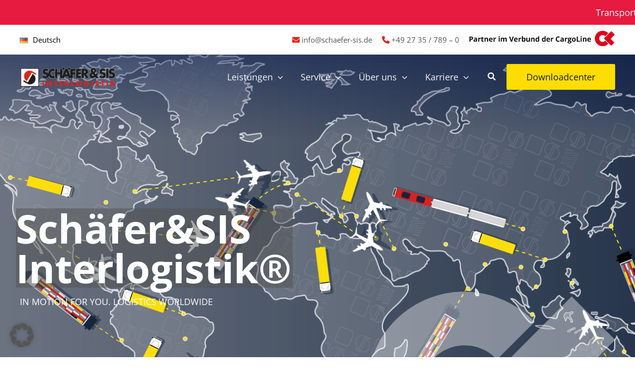

--- FILE ---
content_type: text/html; charset=UTF-8
request_url: https://schaefer-sis.de/
body_size: 64313
content:
<!DOCTYPE html>
<html lang="de-DE">
<head>
        <meta charset="UTF-8">
    <meta name="viewport" content="width=device-width, initial-scale=1">
    <link rel="profile" href="https://gmpg.org/xfn/11">
        <meta name='robots' content='index, follow, max-image-preview:large, max-snippet:-1, max-video-preview:-1' />
<link rel="alternate" href="https://schaefer-sis.de/" hreflang="de" />
<link rel="alternate" href="https://schaefer-sis.de/en/home/" hreflang="en" />

	<!-- This site is optimized with the Yoast SEO plugin v26.6 - https://yoast.com/wordpress/plugins/seo/ -->
	<title>Startseite - Schäfer&amp;SIS</title>
	<link rel="canonical" href="https://schaefer-sis.de/" />
	<meta property="og:locale" content="de_DE" />
	<meta property="og:locale:alternate" content="en_GB" />
	<meta property="og:type" content="website" />
	<meta property="og:title" content="Startseite - Schäfer&amp;SIS" />
	<meta property="og:description" content="Karriere bei Schäfer&amp;SIS Interlogistik® Beweg mit uns über Grenzen hinweg Lust auf einen abwechslungsreichen Job in einem unschlagbaren Team und einer vielseitigen Branche? Dann beweg mit uns über Grenzen hinweg. [&hellip;]" />
	<meta property="og:url" content="https://schaefer-sis.de/" />
	<meta property="og:site_name" content="Schäfer&amp;SIS" />
	<meta property="article:modified_time" content="2025-11-12T09:50:17+00:00" />
	<meta property="og:image" content="https://schaefer-sis.de/wp-content/uploads/sites/43/2023/03/SchaeferSIS-02706-1024x684.jpg" />
	<meta name="twitter:card" content="summary_large_image" />
	<script type="application/ld+json" class="yoast-schema-graph">{"@context":"https://schema.org","@graph":[{"@type":"WebPage","@id":"https://schaefer-sis.de/","url":"https://schaefer-sis.de/","name":"Startseite - Schäfer&amp;SIS","isPartOf":{"@id":"https://schaefer-sis.de/#website"},"about":{"@id":"https://schaefer-sis.de/#organization"},"primaryImageOfPage":{"@id":"https://schaefer-sis.de/#primaryimage"},"image":{"@id":"https://schaefer-sis.de/#primaryimage"},"thumbnailUrl":"https://schaefer-sis.de/wp-content/uploads/sites/43/2023/03/SchaeferSIS-02706-1024x684.jpg","datePublished":"2023-07-26T16:04:30+00:00","dateModified":"2025-11-12T09:50:17+00:00","breadcrumb":{"@id":"https://schaefer-sis.de/#breadcrumb"},"inLanguage":"de","potentialAction":[{"@type":"ReadAction","target":["https://schaefer-sis.de/"]}]},{"@type":"ImageObject","inLanguage":"de","@id":"https://schaefer-sis.de/#primaryimage","url":"https://schaefer-sis.de/wp-content/uploads/sites/43/2023/03/SchaeferSIS-02706-scaled.jpg","contentUrl":"https://schaefer-sis.de/wp-content/uploads/sites/43/2023/03/SchaeferSIS-02706-scaled.jpg","width":2560,"height":1710},{"@type":"BreadcrumbList","@id":"https://schaefer-sis.de/#breadcrumb","itemListElement":[{"@type":"ListItem","position":1,"name":"Startseite"}]},{"@type":"WebSite","@id":"https://schaefer-sis.de/#website","url":"https://schaefer-sis.de/","name":"Schäfer&SIS","description":"","publisher":{"@id":"https://schaefer-sis.de/#organization"},"potentialAction":[{"@type":"SearchAction","target":{"@type":"EntryPoint","urlTemplate":"https://schaefer-sis.de/?s={search_term_string}"},"query-input":{"@type":"PropertyValueSpecification","valueRequired":true,"valueName":"search_term_string"}}],"inLanguage":"de"},{"@type":"Organization","@id":"https://schaefer-sis.de/#organization","name":"Schäfer&SIS","url":"https://schaefer-sis.de/","logo":{"@type":"ImageObject","inLanguage":"de","@id":"https://schaefer-sis.de/#/schema/logo/image/","url":"https://schaefer-sis.de/wp-content/uploads/sites/43/2023/02/cropped-logo-kontur.png","contentUrl":"https://schaefer-sis.de/wp-content/uploads/sites/43/2023/02/cropped-logo-kontur.png","width":1363,"height":293,"caption":"Schäfer&SIS"},"image":{"@id":"https://schaefer-sis.de/#/schema/logo/image/"}}]}</script>
	<!-- / Yoast SEO plugin. -->


<link rel='dns-prefetch' href='//kit.fontawesome.com' />
<link rel="alternate" type="application/rss+xml" title="Schäfer&amp;SIS &raquo; Feed" href="https://schaefer-sis.de/feed/" />
<link rel="alternate" type="application/rss+xml" title="Schäfer&amp;SIS &raquo; Kommentar-Feed" href="https://schaefer-sis.de/comments/feed/" />
<link rel="alternate" title="oEmbed (JSON)" type="application/json+oembed" href="https://schaefer-sis.de/wp-json/oembed/1.0/embed?url=https%3A%2F%2Fschaefer-sis.de%2F&#038;lang=de" />
<link rel="alternate" title="oEmbed (XML)" type="text/xml+oembed" href="https://schaefer-sis.de/wp-json/oembed/1.0/embed?url=https%3A%2F%2Fschaefer-sis.de%2F&#038;format=xml&#038;lang=de" />
<style id='wp-img-auto-sizes-contain-inline-css' type='text/css'>
img:is([sizes=auto i],[sizes^="auto," i]){contain-intrinsic-size:3000px 1500px}
/*# sourceURL=wp-img-auto-sizes-contain-inline-css */
</style>
<link rel="stylesheet" href="https://schaefer-sis.de/wp-content/themes/astra-child/widgets/assets/font-awesome-pro/css/all.css?ver=1" integrity="sha384-kRfj/NVUYIvYWlYpaMGabMMaWUFjbQgCo1YRE5iApGk7Fnwg4IgEsoZlsTIIk4VN" crossorigin="anonymous" media="all"/><link rel="stylesheet" href="https://schaefer-sis.de/wp-content/themes/astra/assets/css/minified/main.min.css?ver=4.11.18" integrity="sha384-nLy3Erk7rIwf7yWBhPW5F+4S5bNsRPh/oIqJ6p1BV9ZSmy8h+MtM9PylRNeMRNSR" crossorigin="anonymous" media="all"/><style id='astra-theme-css-inline-css' type='text/css'>
:root{--ast-post-nav-space:0;--ast-container-default-xlg-padding:3em;--ast-container-default-lg-padding:3em;--ast-container-default-slg-padding:2em;--ast-container-default-md-padding:3em;--ast-container-default-sm-padding:3em;--ast-container-default-xs-padding:2.4em;--ast-container-default-xxs-padding:1.8em;--ast-code-block-background:#EEEEEE;--ast-comment-inputs-background:#FAFAFA;--ast-normal-container-width:1200px;--ast-narrow-container-width:750px;--ast-blog-title-font-weight:normal;--ast-blog-meta-weight:inherit;--ast-global-color-primary:var(--ast-global-color-5);--ast-global-color-secondary:var(--ast-global-color-4);--ast-global-color-alternate-background:var(--ast-global-color-7);--ast-global-color-subtle-background:var(--ast-global-color-6);--ast-bg-style-guide:var( --ast-global-color-secondary,--ast-global-color-5 );--ast-shadow-style-guide:0px 0px 4px 0 #00000057;--ast-global-dark-bg-style:#fff;--ast-global-dark-lfs:#fbfbfb;--ast-widget-bg-color:#fafafa;--ast-wc-container-head-bg-color:#fbfbfb;--ast-title-layout-bg:#eeeeee;--ast-search-border-color:#e7e7e7;--ast-lifter-hover-bg:#e6e6e6;--ast-gallery-block-color:#000;--srfm-color-input-label:var(--ast-global-color-2);}html{font-size:112.5%;}a{color:rgba(0,0,0,0.68);}a:hover,a:focus{color:rgba(0,0,0,0.68);}body,button,input,select,textarea,.ast-button,.ast-custom-button{font-family:-apple-system,BlinkMacSystemFont,Segoe UI,Roboto,Oxygen-Sans,Ubuntu,Cantarell,Helvetica Neue,sans-serif;font-weight:inherit;font-size:18px;font-size:1rem;}blockquote{color:#353e49;}p,.entry-content p{margin-bottom:1em;}h1,h2,h3,h4,h5,h6,.entry-content :where(h1,h2,h3,h4,h5,h6),.site-title,.site-title a{font-family:'Open Sans',sans-serif;}.site-title{font-size:35px;font-size:1.9444444444444rem;display:none;}header .custom-logo-link img{max-width:200px;width:200px;}.astra-logo-svg{width:200px;}.site-header .site-description{font-size:15px;font-size:0.83333333333333rem;display:none;}.entry-title{font-size:30px;font-size:1.6666666666667rem;}.ast-blog-meta-container{font-size:13px;font-size:0.72222222222222rem;}.archive .ast-article-post .ast-article-inner,.blog .ast-article-post .ast-article-inner,.archive .ast-article-post .ast-article-inner:hover,.blog .ast-article-post .ast-article-inner:hover{overflow:hidden;}h1,.entry-content :where(h1){font-size:80px;font-size:4.4444444444444rem;font-family:'Open Sans',sans-serif;line-height:1.4em;}h2,.entry-content :where(h2){font-size:50px;font-size:2.7777777777778rem;font-family:'Open Sans',sans-serif;line-height:1.3em;}h3,.entry-content :where(h3){font-size:30px;font-size:1.6666666666667rem;font-family:'Open Sans',sans-serif;line-height:1.3em;}h4,.entry-content :where(h4){font-size:20px;font-size:1.1111111111111rem;line-height:1.2em;font-family:'Open Sans',sans-serif;}h5,.entry-content :where(h5){font-size:18px;font-size:1rem;line-height:1.2em;font-family:'Open Sans',sans-serif;}h6,.entry-content :where(h6){font-size:15px;font-size:0.83333333333333rem;line-height:1.25em;font-family:'Open Sans',sans-serif;}::selection{background-color:var(--ast-global-color-8);color:#ffffff;}body,h1,h2,h3,h4,h5,h6,.entry-title a,.entry-content :where(h1,h2,h3,h4,h5,h6){color:#808994;}.tagcloud a:hover,.tagcloud a:focus,.tagcloud a.current-item{color:#000000;border-color:rgba(0,0,0,0.68);background-color:rgba(0,0,0,0.68);}input:focus,input[type="text"]:focus,input[type="email"]:focus,input[type="url"]:focus,input[type="password"]:focus,input[type="reset"]:focus,input[type="search"]:focus,textarea:focus{border-color:rgba(0,0,0,0.68);}input[type="radio"]:checked,input[type=reset],input[type="checkbox"]:checked,input[type="checkbox"]:hover:checked,input[type="checkbox"]:focus:checked,input[type=range]::-webkit-slider-thumb{border-color:rgba(0,0,0,0.68);background-color:rgba(0,0,0,0.68);box-shadow:none;}.site-footer a:hover + .post-count,.site-footer a:focus + .post-count{background:rgba(0,0,0,0.68);border-color:rgba(0,0,0,0.68);}.single .nav-links .nav-previous,.single .nav-links .nav-next{color:rgba(0,0,0,0.68);}.entry-meta,.entry-meta *{line-height:1.45;color:rgba(0,0,0,0.68);}.entry-meta a:not(.ast-button):hover,.entry-meta a:not(.ast-button):hover *,.entry-meta a:not(.ast-button):focus,.entry-meta a:not(.ast-button):focus *,.page-links > .page-link,.page-links .page-link:hover,.post-navigation a:hover{color:rgba(0,0,0,0.68);}#cat option,.secondary .calendar_wrap thead a,.secondary .calendar_wrap thead a:visited{color:rgba(0,0,0,0.68);}.secondary .calendar_wrap #today,.ast-progress-val span{background:rgba(0,0,0,0.68);}.secondary a:hover + .post-count,.secondary a:focus + .post-count{background:rgba(0,0,0,0.68);border-color:rgba(0,0,0,0.68);}.calendar_wrap #today > a{color:#000000;}.page-links .page-link,.single .post-navigation a{color:rgba(0,0,0,0.68);}.ast-search-menu-icon .search-form button.search-submit{padding:0 4px;}.ast-search-menu-icon form.search-form{padding-right:0;}.ast-search-menu-icon.slide-search input.search-field{width:0;}.ast-header-search .ast-search-menu-icon.ast-dropdown-active .search-form,.ast-header-search .ast-search-menu-icon.ast-dropdown-active .search-field:focus{transition:all 0.2s;}.search-form input.search-field:focus{outline:none;}.ast-archive-title{color:var(--ast-global-color-1);}.widget-title,.widget .wp-block-heading{font-size:25px;font-size:1.3888888888889rem;color:var(--ast-global-color-1);}.single .ast-author-details .author-title{color:rgba(0,0,0,0.68);}.ast-single-post .entry-content a,.ast-comment-content a:not(.ast-comment-edit-reply-wrap a){text-decoration:underline;}.ast-single-post .wp-block-button .wp-block-button__link,.ast-single-post .entry-content .uagb-tab a,.ast-single-post .entry-content .uagb-ifb-cta a,.ast-single-post .entry-content .wp-block-uagb-buttons a,.ast-single-post .entry-content .uabb-module-content a,.ast-single-post .entry-content .uagb-post-grid a,.ast-single-post .entry-content .uagb-timeline a,.ast-single-post .entry-content .uagb-toc__wrap a,.ast-single-post .entry-content .uagb-taxomony-box a,.entry-content .wp-block-latest-posts > li > a,.ast-single-post .entry-content .wp-block-file__button,a.ast-post-filter-single,.ast-single-post .wp-block-buttons .wp-block-button.is-style-outline .wp-block-button__link,.ast-single-post .ast-comment-content .comment-reply-link,.ast-single-post .ast-comment-content .comment-edit-link{text-decoration:none;}.ast-search-menu-icon.slide-search a:focus-visible:focus-visible,.astra-search-icon:focus-visible,#close:focus-visible,a:focus-visible,.ast-menu-toggle:focus-visible,.site .skip-link:focus-visible,.wp-block-loginout input:focus-visible,.wp-block-search.wp-block-search__button-inside .wp-block-search__inside-wrapper,.ast-header-navigation-arrow:focus-visible,.ast-orders-table__row .ast-orders-table__cell:focus-visible,a#ast-apply-coupon:focus-visible,#ast-apply-coupon:focus-visible,#close:focus-visible,.button.search-submit:focus-visible,#search_submit:focus,.normal-search:focus-visible,.ast-header-account-wrap:focus-visible,.astra-cart-drawer-close:focus,.ast-single-variation:focus,.ast-button:focus{outline-style:dotted;outline-color:inherit;outline-width:thin;}input:focus,input[type="text"]:focus,input[type="email"]:focus,input[type="url"]:focus,input[type="password"]:focus,input[type="reset"]:focus,input[type="search"]:focus,input[type="number"]:focus,textarea:focus,.wp-block-search__input:focus,[data-section="section-header-mobile-trigger"] .ast-button-wrap .ast-mobile-menu-trigger-minimal:focus,.ast-mobile-popup-drawer.active .menu-toggle-close:focus,#ast-scroll-top:focus,#coupon_code:focus,#ast-coupon-code:focus{border-style:dotted;border-color:inherit;border-width:thin;}input{outline:none;}.site-logo-img img{ transition:all 0.2s linear;}body .ast-oembed-container > *{position:absolute;top:0;width:100%;height:100%;left:0;}body .wp-block-embed-pocket-casts .ast-oembed-container *{position:unset;}.ast-single-post-featured-section + article {margin-top: 2em;}.site-content .ast-single-post-featured-section img {width: 100%;overflow: hidden;object-fit: cover;}.site > .ast-single-related-posts-container {margin-top: 0;}@media (min-width: 1025px) {.ast-desktop .ast-container--narrow {max-width: var(--ast-narrow-container-width);margin: 0 auto;}}@media (max-width:1024.9px){#ast-desktop-header{display:none;}}@media (min-width:1025px){#ast-mobile-header{display:none;}}.wp-block-buttons.aligncenter{justify-content:center;}@media (max-width:1024px){.ast-theme-transparent-header #primary,.ast-theme-transparent-header #secondary{padding:0;}}@media (max-width:1024px){.ast-plain-container.ast-no-sidebar #primary{padding:0;}}.ast-plain-container.ast-no-sidebar #primary{margin-top:0;margin-bottom:0;}.wp-block-button.is-style-outline .wp-block-button__link{border-color:var(--ast-global-color-0);border-top-width:0px;border-right-width:0px;border-bottom-width:0px;border-left-width:0px;}div.wp-block-button.is-style-outline > .wp-block-button__link:not(.has-text-color),div.wp-block-button.wp-block-button__link.is-style-outline:not(.has-text-color){color:var(--ast-global-color-0);}.wp-block-button.is-style-outline .wp-block-button__link:hover,.wp-block-buttons .wp-block-button.is-style-outline .wp-block-button__link:focus,.wp-block-buttons .wp-block-button.is-style-outline > .wp-block-button__link:not(.has-text-color):hover,.wp-block-buttons .wp-block-button.wp-block-button__link.is-style-outline:not(.has-text-color):hover{color:#ffffff;background-color:var(--ast-global-color-8);border-color:var(--ast-global-color-8);}.post-page-numbers.current .page-link,.ast-pagination .page-numbers.current{color:#ffffff;border-color:var(--ast-global-color-8);background-color:var(--ast-global-color-8);}.wp-block-button.is-style-outline .wp-block-button__link{border-top-width:0px;border-right-width:0px;border-bottom-width:0px;border-left-width:0px;}.wp-block-button.is-style-outline .wp-block-button__link.wp-element-button,.ast-outline-button{border-color:var(--ast-global-color-0);font-family:inherit;font-weight:inherit;line-height:1em;border-top-left-radius:3px;border-top-right-radius:3px;border-bottom-right-radius:3px;border-bottom-left-radius:3px;}.wp-block-buttons .wp-block-button.is-style-outline > .wp-block-button__link:not(.has-text-color),.wp-block-buttons .wp-block-button.wp-block-button__link.is-style-outline:not(.has-text-color),.ast-outline-button{color:var(--ast-global-color-0);}.wp-block-button.is-style-outline .wp-block-button__link:hover,.wp-block-buttons .wp-block-button.is-style-outline .wp-block-button__link:focus,.wp-block-buttons .wp-block-button.is-style-outline > .wp-block-button__link:not(.has-text-color):hover,.wp-block-buttons .wp-block-button.wp-block-button__link.is-style-outline:not(.has-text-color):hover,.ast-outline-button:hover,.ast-outline-button:focus,.wp-block-uagb-buttons-child .uagb-buttons-repeater.ast-outline-button:hover,.wp-block-uagb-buttons-child .uagb-buttons-repeater.ast-outline-button:focus{color:#ffffff;background-color:var(--ast-global-color-8);border-color:var(--ast-global-color-8);}.wp-block-button .wp-block-button__link.wp-element-button.is-style-outline:not(.has-background),.wp-block-button.is-style-outline>.wp-block-button__link.wp-element-button:not(.has-background),.ast-outline-button{background-color:var(--ast-global-color-0);}.entry-content[data-ast-blocks-layout] > figure{margin-bottom:1em;}h1.widget-title{font-weight:inherit;}h2.widget-title{font-weight:inherit;}h3.widget-title{font-weight:inherit;}#page{display:flex;flex-direction:column;min-height:100vh;}.ast-404-layout-1 h1.page-title{color:var(--ast-global-color-2);}.single .post-navigation a{line-height:1em;height:inherit;}.error-404 .page-sub-title{font-size:1.5rem;font-weight:inherit;}.search .site-content .content-area .search-form{margin-bottom:0;}#page .site-content{flex-grow:1;}.widget{margin-bottom:1.25em;}#secondary li{line-height:1.5em;}#secondary .wp-block-group h2{margin-bottom:0.7em;}#secondary h2{font-size:1.7rem;}.ast-separate-container .ast-article-post,.ast-separate-container .ast-article-single,.ast-separate-container .comment-respond{padding:3em;}.ast-separate-container .ast-article-single .ast-article-single{padding:0;}.ast-article-single .wp-block-post-template-is-layout-grid{padding-left:0;}.ast-separate-container .comments-title,.ast-narrow-container .comments-title{padding:1.5em 2em;}.ast-page-builder-template .comment-form-textarea,.ast-comment-formwrap .ast-grid-common-col{padding:0;}.ast-comment-formwrap{padding:0;display:inline-flex;column-gap:20px;width:100%;margin-left:0;margin-right:0;}.comments-area textarea#comment:focus,.comments-area textarea#comment:active,.comments-area .ast-comment-formwrap input[type="text"]:focus,.comments-area .ast-comment-formwrap input[type="text"]:active {box-shadow:none;outline:none;}.archive.ast-page-builder-template .entry-header{margin-top:2em;}.ast-page-builder-template .ast-comment-formwrap{width:100%;}.entry-title{margin-bottom:0.5em;}.ast-archive-description p{font-size:inherit;font-weight:inherit;line-height:inherit;}.ast-separate-container .ast-comment-list li.depth-1,.hentry{margin-bottom:2em;}@media (min-width:1024px){.ast-left-sidebar.ast-page-builder-template #secondary,.archive.ast-right-sidebar.ast-page-builder-template .site-main{padding-left:20px;padding-right:20px;}}@media (max-width:544px){.ast-comment-formwrap.ast-row{column-gap:10px;display:inline-block;}#ast-commentform .ast-grid-common-col{position:relative;width:100%;}}@media (min-width:1201px){.ast-separate-container .ast-article-post,.ast-separate-container .ast-article-single,.ast-separate-container .ast-author-box,.ast-separate-container .ast-404-layout-1,.ast-separate-container .no-results{padding:3em;}}@media (max-width:1024px){.ast-left-sidebar #content > .ast-container{display:flex;flex-direction:column-reverse;width:100%;}}@media (min-width:1025px){.ast-separate-container.ast-right-sidebar #primary,.ast-separate-container.ast-left-sidebar #primary{border:0;}.search-no-results.ast-separate-container #primary{margin-bottom:4em;}}.wp-block-button .wp-block-button__link{color:#ffffff;}.wp-block-button .wp-block-button__link:hover,.wp-block-button .wp-block-button__link:focus{color:#ffffff;background-color:var(--ast-global-color-8);border-color:var(--ast-global-color-8);}.wp-block-button .wp-block-button__link,.wp-block-search .wp-block-search__button,body .wp-block-file .wp-block-file__button{border-style:solid;border-top-width:0px;border-right-width:0px;border-left-width:0px;border-bottom-width:0px;border-color:var(--ast-global-color-0);background-color:var(--ast-global-color-0);color:#ffffff;font-family:inherit;font-weight:inherit;line-height:1em;border-top-left-radius:3px;border-top-right-radius:3px;border-bottom-right-radius:3px;border-bottom-left-radius:3px;padding-top:15px;padding-right:20px;padding-bottom:15px;padding-left:20px;}.menu-toggle,button,.ast-button,.ast-custom-button,.button,input#submit,input[type="button"],input[type="submit"],input[type="reset"],form[CLASS*="wp-block-search__"].wp-block-search .wp-block-search__inside-wrapper .wp-block-search__button,body .wp-block-file .wp-block-file__button,.search .search-submit{border-style:solid;border-top-width:0px;border-right-width:0px;border-left-width:0px;border-bottom-width:0px;color:#ffffff;border-color:var(--ast-global-color-0);background-color:var(--ast-global-color-0);padding-top:15px;padding-right:20px;padding-bottom:15px;padding-left:20px;font-family:inherit;font-weight:inherit;line-height:1em;border-top-left-radius:3px;border-top-right-radius:3px;border-bottom-right-radius:3px;border-bottom-left-radius:3px;}button:focus,.menu-toggle:hover,button:hover,.ast-button:hover,.ast-custom-button:hover .button:hover,.ast-custom-button:hover ,input[type=reset]:hover,input[type=reset]:focus,input#submit:hover,input#submit:focus,input[type="button"]:hover,input[type="button"]:focus,input[type="submit"]:hover,input[type="submit"]:focus,form[CLASS*="wp-block-search__"].wp-block-search .wp-block-search__inside-wrapper .wp-block-search__button:hover,form[CLASS*="wp-block-search__"].wp-block-search .wp-block-search__inside-wrapper .wp-block-search__button:focus,body .wp-block-file .wp-block-file__button:hover,body .wp-block-file .wp-block-file__button:focus{color:#ffffff;background-color:var(--ast-global-color-8);border-color:var(--ast-global-color-8);}form[CLASS*="wp-block-search__"].wp-block-search .wp-block-search__inside-wrapper .wp-block-search__button.has-icon{padding-top:calc(15px - 3px);padding-right:calc(20px - 3px);padding-bottom:calc(15px - 3px);padding-left:calc(20px - 3px);}@media (max-width:1024px){.ast-mobile-header-stack .main-header-bar .ast-search-menu-icon{display:inline-block;}.ast-header-break-point.ast-header-custom-item-outside .ast-mobile-header-stack .main-header-bar .ast-search-icon{margin:0;}.ast-comment-avatar-wrap img{max-width:2.5em;}.ast-comment-meta{padding:0 1.8888em 1.3333em;}.ast-separate-container .ast-comment-list li.depth-1{padding:1.5em 2.14em;}.ast-separate-container .comment-respond{padding:2em 2.14em;}}@media (min-width:544px){.ast-container{max-width:100%;}}@media (max-width:544px){.ast-separate-container .ast-article-post,.ast-separate-container .ast-article-single,.ast-separate-container .comments-title,.ast-separate-container .ast-archive-description{padding:1.5em 1em;}.ast-separate-container #content .ast-container{padding-left:0.54em;padding-right:0.54em;}.ast-separate-container .ast-comment-list .bypostauthor{padding:.5em;}.ast-search-menu-icon.ast-dropdown-active .search-field{width:170px;}}@media (max-width:1024px){.ast-header-break-point .ast-search-menu-icon.slide-search .search-form{right:0;}.ast-header-break-point .ast-mobile-header-stack .ast-search-menu-icon.slide-search .search-form{right:-1em;}} #ast-mobile-header .ast-site-header-cart-li a{pointer-events:none;}.ast-separate-container{background-color:#fffefe;background-image:none;}@media (max-width:1024px){.site-title{display:none;}.site-header .site-description{display:none;}h1,.entry-content :where(h1){font-size:30px;}h2,.entry-content :where(h2){font-size:25px;}h3,.entry-content :where(h3){font-size:20px;}}@media (max-width:544px){.site-title{display:none;}.site-header .site-description{display:none;}h1,.entry-content :where(h1){font-size:30px;}h2,.entry-content :where(h2){font-size:25px;}h3,.entry-content :where(h3){font-size:20px;}header .custom-logo-link img,.ast-header-break-point .site-branding img,.ast-header-break-point .custom-logo-link img{max-width:100px;width:100px;}.astra-logo-svg{width:100px;}.astra-logo-svg:not(.sticky-custom-logo .astra-logo-svg,.transparent-custom-logo .astra-logo-svg,.advanced-header-logo .astra-logo-svg){height:30px;}.ast-header-break-point .site-logo-img .custom-mobile-logo-link img{max-width:100px;}}@media (max-width:1024px){html{font-size:102.6%;}}@media (max-width:544px){html{font-size:102.6%;}}@media (min-width:1025px){.ast-container{max-width:1240px;}}@media (min-width:1025px){.site-content .ast-container{display:flex;}}@media (max-width:1024px){.site-content .ast-container{flex-direction:column;}}@media (min-width:1025px){.main-header-menu .sub-menu .menu-item.ast-left-align-sub-menu:hover > .sub-menu,.main-header-menu .sub-menu .menu-item.ast-left-align-sub-menu.focus > .sub-menu{margin-left:-0px;}}.site .comments-area{padding-bottom:3em;}.wp-block-file {display: flex;align-items: center;flex-wrap: wrap;justify-content: space-between;}.wp-block-pullquote {border: none;}.wp-block-pullquote blockquote::before {content: "\201D";font-family: "Helvetica",sans-serif;display: flex;transform: rotate( 180deg );font-size: 6rem;font-style: normal;line-height: 1;font-weight: bold;align-items: center;justify-content: center;}.has-text-align-right > blockquote::before {justify-content: flex-start;}.has-text-align-left > blockquote::before {justify-content: flex-end;}figure.wp-block-pullquote.is-style-solid-color blockquote {max-width: 100%;text-align: inherit;}:root {--wp--custom--ast-default-block-top-padding: 3em;--wp--custom--ast-default-block-right-padding: 3em;--wp--custom--ast-default-block-bottom-padding: 3em;--wp--custom--ast-default-block-left-padding: 3em;--wp--custom--ast-container-width: 1200px;--wp--custom--ast-content-width-size: 1200px;--wp--custom--ast-wide-width-size: calc(1200px + var(--wp--custom--ast-default-block-left-padding) + var(--wp--custom--ast-default-block-right-padding));}.ast-narrow-container {--wp--custom--ast-content-width-size: 750px;--wp--custom--ast-wide-width-size: 750px;}@media(max-width: 1024px) {:root {--wp--custom--ast-default-block-top-padding: 3em;--wp--custom--ast-default-block-right-padding: 2em;--wp--custom--ast-default-block-bottom-padding: 3em;--wp--custom--ast-default-block-left-padding: 2em;}}@media(max-width: 544px) {:root {--wp--custom--ast-default-block-top-padding: 3em;--wp--custom--ast-default-block-right-padding: 1.5em;--wp--custom--ast-default-block-bottom-padding: 3em;--wp--custom--ast-default-block-left-padding: 1.5em;}}.entry-content > .wp-block-group,.entry-content > .wp-block-cover,.entry-content > .wp-block-columns {padding-top: var(--wp--custom--ast-default-block-top-padding);padding-right: var(--wp--custom--ast-default-block-right-padding);padding-bottom: var(--wp--custom--ast-default-block-bottom-padding);padding-left: var(--wp--custom--ast-default-block-left-padding);}.ast-plain-container.ast-no-sidebar .entry-content > .alignfull,.ast-page-builder-template .ast-no-sidebar .entry-content > .alignfull {margin-left: calc( -50vw + 50%);margin-right: calc( -50vw + 50%);max-width: 100vw;width: 100vw;}.ast-plain-container.ast-no-sidebar .entry-content .alignfull .alignfull,.ast-page-builder-template.ast-no-sidebar .entry-content .alignfull .alignfull,.ast-plain-container.ast-no-sidebar .entry-content .alignfull .alignwide,.ast-page-builder-template.ast-no-sidebar .entry-content .alignfull .alignwide,.ast-plain-container.ast-no-sidebar .entry-content .alignwide .alignfull,.ast-page-builder-template.ast-no-sidebar .entry-content .alignwide .alignfull,.ast-plain-container.ast-no-sidebar .entry-content .alignwide .alignwide,.ast-page-builder-template.ast-no-sidebar .entry-content .alignwide .alignwide,.ast-plain-container.ast-no-sidebar .entry-content .wp-block-column .alignfull,.ast-page-builder-template.ast-no-sidebar .entry-content .wp-block-column .alignfull,.ast-plain-container.ast-no-sidebar .entry-content .wp-block-column .alignwide,.ast-page-builder-template.ast-no-sidebar .entry-content .wp-block-column .alignwide {margin-left: auto;margin-right: auto;width: 100%;}[data-ast-blocks-layout] .wp-block-separator:not(.is-style-dots) {height: 0;}[data-ast-blocks-layout] .wp-block-separator {margin: 20px auto;}[data-ast-blocks-layout] .wp-block-separator:not(.is-style-wide):not(.is-style-dots) {max-width: 100px;}[data-ast-blocks-layout] .wp-block-separator.has-background {padding: 0;}.entry-content[data-ast-blocks-layout] > * {max-width: var(--wp--custom--ast-content-width-size);margin-left: auto;margin-right: auto;}.entry-content[data-ast-blocks-layout] > .alignwide {max-width: var(--wp--custom--ast-wide-width-size);}.entry-content[data-ast-blocks-layout] .alignfull {max-width: none;}.entry-content .wp-block-columns {margin-bottom: 0;}blockquote {margin: 1.5em;border-color: rgba(0,0,0,0.05);}.wp-block-quote:not(.has-text-align-right):not(.has-text-align-center) {border-left: 5px solid rgba(0,0,0,0.05);}.has-text-align-right > blockquote,blockquote.has-text-align-right {border-right: 5px solid rgba(0,0,0,0.05);}.has-text-align-left > blockquote,blockquote.has-text-align-left {border-left: 5px solid rgba(0,0,0,0.05);}.wp-block-site-tagline,.wp-block-latest-posts .read-more {margin-top: 15px;}.wp-block-loginout p label {display: block;}.wp-block-loginout p:not(.login-remember):not(.login-submit) input {width: 100%;}.wp-block-loginout input:focus {border-color: transparent;}.wp-block-loginout input:focus {outline: thin dotted;}.entry-content .wp-block-media-text .wp-block-media-text__content {padding: 0 0 0 8%;}.entry-content .wp-block-media-text.has-media-on-the-right .wp-block-media-text__content {padding: 0 8% 0 0;}.entry-content .wp-block-media-text.has-background .wp-block-media-text__content {padding: 8%;}.entry-content .wp-block-cover:not([class*="background-color"]):not(.has-text-color.has-link-color) .wp-block-cover__inner-container,.entry-content .wp-block-cover:not([class*="background-color"]) .wp-block-cover-image-text,.entry-content .wp-block-cover:not([class*="background-color"]) .wp-block-cover-text,.entry-content .wp-block-cover-image:not([class*="background-color"]) .wp-block-cover__inner-container,.entry-content .wp-block-cover-image:not([class*="background-color"]) .wp-block-cover-image-text,.entry-content .wp-block-cover-image:not([class*="background-color"]) .wp-block-cover-text {color: var(--ast-global-color-primary,var(--ast-global-color-5));}.wp-block-loginout .login-remember input {width: 1.1rem;height: 1.1rem;margin: 0 5px 4px 0;vertical-align: middle;}.wp-block-latest-posts > li > *:first-child,.wp-block-latest-posts:not(.is-grid) > li:first-child {margin-top: 0;}.entry-content > .wp-block-buttons,.entry-content > .wp-block-uagb-buttons {margin-bottom: 1.5em;}.wp-block-search__inside-wrapper .wp-block-search__input {padding: 0 10px;color: var(--ast-global-color-3);background: var(--ast-global-color-primary,var(--ast-global-color-5));border-color: var(--ast-border-color);}.wp-block-latest-posts .read-more {margin-bottom: 1.5em;}.wp-block-search__no-button .wp-block-search__inside-wrapper .wp-block-search__input {padding-top: 5px;padding-bottom: 5px;}.wp-block-latest-posts .wp-block-latest-posts__post-date,.wp-block-latest-posts .wp-block-latest-posts__post-author {font-size: 1rem;}.wp-block-latest-posts > li > *,.wp-block-latest-posts:not(.is-grid) > li {margin-top: 12px;margin-bottom: 12px;}.ast-page-builder-template .entry-content[data-ast-blocks-layout] > .alignwide:where(:not(.uagb-is-root-container):not(.spectra-is-root-container)) > * {max-width: var(--wp--custom--ast-wide-width-size);}.ast-page-builder-template .entry-content[data-ast-blocks-layout] > .inherit-container-width > *,.ast-page-builder-template .entry-content[data-ast-blocks-layout] > *:not(.wp-block-group):where(:not(.uagb-is-root-container):not(.spectra-is-root-container)) > *,.entry-content[data-ast-blocks-layout] > .wp-block-cover .wp-block-cover__inner-container {max-width: var(--wp--custom--ast-content-width-size) ;margin-left: auto;margin-right: auto;}.ast-page-builder-template .entry-content[data-ast-blocks-layout] > *,.ast-page-builder-template .entry-content[data-ast-blocks-layout] > .alignfull:where(:not(.wp-block-group):not(.uagb-is-root-container):not(.spectra-is-root-container)) > * {max-width: none;}.entry-content[data-ast-blocks-layout] .wp-block-cover:not(.alignleft):not(.alignright) {width: auto;}@media(max-width: 1200px) {.ast-separate-container .entry-content > .alignfull,.ast-separate-container .entry-content[data-ast-blocks-layout] > .alignwide,.ast-plain-container .entry-content[data-ast-blocks-layout] > .alignwide,.ast-plain-container .entry-content .alignfull {margin-left: calc(-1 * min(0px,20px)) ;margin-right: calc(-1 * min(0px,20px));}}@media(min-width: 1201px) {.ast-separate-container .entry-content > .alignfull {margin-left: calc(-1 * 0px );margin-right: calc(-1 * 0px );}.ast-separate-container .entry-content[data-ast-blocks-layout] > .alignwide,.ast-plain-container .entry-content[data-ast-blocks-layout] > .alignwide {margin-left: calc(-1 * var(--wp--custom--ast-default-block-left-padding) );margin-right: calc(-1 * var(--wp--custom--ast-default-block-right-padding) );}}@media(min-width: 1024px) {.ast-separate-container .entry-content .wp-block-group.alignwide:not(.inherit-container-width) > :where(:not(.alignleft):not(.alignright)),.ast-plain-container .entry-content .wp-block-group.alignwide:not(.inherit-container-width) > :where(:not(.alignleft):not(.alignright)) {max-width: calc( var(--wp--custom--ast-content-width-size) + 80px );}.ast-plain-container.ast-right-sidebar .entry-content[data-ast-blocks-layout] .alignfull,.ast-plain-container.ast-left-sidebar .entry-content[data-ast-blocks-layout] .alignfull {margin-left: -60px;margin-right: -60px;}}@media(min-width: 544px) {.entry-content > .alignleft {margin-right: 20px;}.entry-content > .alignright {margin-left: 20px;}}@media (max-width:544px){.wp-block-columns .wp-block-column:not(:last-child){margin-bottom:20px;}.wp-block-latest-posts{margin:0;}}@media( max-width: 600px ) {.entry-content .wp-block-media-text .wp-block-media-text__content,.entry-content .wp-block-media-text.has-media-on-the-right .wp-block-media-text__content {padding: 8% 0 0;}.entry-content .wp-block-media-text.has-background .wp-block-media-text__content {padding: 8%;}}.ast-narrow-container .site-content .wp-block-uagb-image--align-full .wp-block-uagb-image__figure {max-width: 100%;margin-left: auto;margin-right: auto;}:root .has-ast-global-color-0-color{color:var(--ast-global-color-0);}:root .has-ast-global-color-0-background-color{background-color:var(--ast-global-color-0);}:root .wp-block-button .has-ast-global-color-0-color{color:var(--ast-global-color-0);}:root .wp-block-button .has-ast-global-color-0-background-color{background-color:var(--ast-global-color-0);}:root .has-ast-global-color-1-color{color:var(--ast-global-color-1);}:root .has-ast-global-color-1-background-color{background-color:var(--ast-global-color-1);}:root .wp-block-button .has-ast-global-color-1-color{color:var(--ast-global-color-1);}:root .wp-block-button .has-ast-global-color-1-background-color{background-color:var(--ast-global-color-1);}:root .has-ast-global-color-2-color{color:var(--ast-global-color-2);}:root .has-ast-global-color-2-background-color{background-color:var(--ast-global-color-2);}:root .wp-block-button .has-ast-global-color-2-color{color:var(--ast-global-color-2);}:root .wp-block-button .has-ast-global-color-2-background-color{background-color:var(--ast-global-color-2);}:root .has-ast-global-color-3-color{color:var(--ast-global-color-3);}:root .has-ast-global-color-3-background-color{background-color:var(--ast-global-color-3);}:root .wp-block-button .has-ast-global-color-3-color{color:var(--ast-global-color-3);}:root .wp-block-button .has-ast-global-color-3-background-color{background-color:var(--ast-global-color-3);}:root .has-ast-global-color-4-color{color:var(--ast-global-color-4);}:root .has-ast-global-color-4-background-color{background-color:var(--ast-global-color-4);}:root .wp-block-button .has-ast-global-color-4-color{color:var(--ast-global-color-4);}:root .wp-block-button .has-ast-global-color-4-background-color{background-color:var(--ast-global-color-4);}:root .has-ast-global-color-5-color{color:var(--ast-global-color-5);}:root .has-ast-global-color-5-background-color{background-color:var(--ast-global-color-5);}:root .wp-block-button .has-ast-global-color-5-color{color:var(--ast-global-color-5);}:root .wp-block-button .has-ast-global-color-5-background-color{background-color:var(--ast-global-color-5);}:root .has-ast-global-color-6-color{color:var(--ast-global-color-6);}:root .has-ast-global-color-6-background-color{background-color:var(--ast-global-color-6);}:root .wp-block-button .has-ast-global-color-6-color{color:var(--ast-global-color-6);}:root .wp-block-button .has-ast-global-color-6-background-color{background-color:var(--ast-global-color-6);}:root .has-ast-global-color-7-color{color:var(--ast-global-color-7);}:root .has-ast-global-color-7-background-color{background-color:var(--ast-global-color-7);}:root .wp-block-button .has-ast-global-color-7-color{color:var(--ast-global-color-7);}:root .wp-block-button .has-ast-global-color-7-background-color{background-color:var(--ast-global-color-7);}:root .has-ast-global-color-8-color{color:var(--ast-global-color-8);}:root .has-ast-global-color-8-background-color{background-color:var(--ast-global-color-8);}:root .wp-block-button .has-ast-global-color-8-color{color:var(--ast-global-color-8);}:root .wp-block-button .has-ast-global-color-8-background-color{background-color:var(--ast-global-color-8);}:root{--ast-global-color-0:#e61b3f;--ast-global-color-1:#121c30;--ast-global-color-2:#3a3a3a;--ast-global-color-3:#4B4F58;--ast-global-color-4:#F5F5F5;--ast-global-color-5:#c3c3c3;--ast-global-color-6:#e61b3f;--ast-global-color-7:#424242;--ast-global-color-8:#e22518;}:root {--ast-border-color : var(--ast-global-color-6);}.ast-single-entry-banner {-js-display: flex;display: flex;flex-direction: column;justify-content: center;text-align: center;position: relative;background: var(--ast-title-layout-bg);}.ast-single-entry-banner[data-banner-layout="layout-1"] {max-width: 1200px;background: inherit;padding: 20px 0;}.ast-single-entry-banner[data-banner-width-type="custom"] {margin: 0 auto;width: 100%;}.ast-single-entry-banner + .site-content .entry-header {margin-bottom: 0;}.site .ast-author-avatar {--ast-author-avatar-size: ;}a.ast-underline-text {text-decoration: underline;}.ast-container > .ast-terms-link {position: relative;display: block;}a.ast-button.ast-badge-tax {padding: 4px 8px;border-radius: 3px;font-size: inherit;}header.entry-header{text-align:left;}header.entry-header .entry-title{font-size:30px;font-size:1.6666666666667rem;}header.entry-header > *:not(:last-child){margin-bottom:10px;}@media (max-width:1024px){header.entry-header{text-align:left;}}@media (max-width:544px){header.entry-header{text-align:left;}}.ast-archive-entry-banner {-js-display: flex;display: flex;flex-direction: column;justify-content: center;text-align: center;position: relative;background: var(--ast-title-layout-bg);}.ast-archive-entry-banner[data-banner-width-type="custom"] {margin: 0 auto;width: 100%;}.ast-archive-entry-banner[data-banner-layout="layout-1"] {background: inherit;padding: 20px 0;text-align: left;}body.archive .ast-archive-description{max-width:1200px;width:100%;text-align:left;padding-top:3em;padding-right:3em;padding-bottom:3em;padding-left:3em;}body.archive .ast-archive-description .ast-archive-title,body.archive .ast-archive-description .ast-archive-title *{font-weight:700;font-size:30px;font-size:1.6666666666667rem;}body.archive .ast-archive-description > *:not(:last-child){margin-bottom:10px;}@media (max-width:1024px){body.archive .ast-archive-description{text-align:left;}}@media (max-width:544px){body.archive .ast-archive-description{text-align:left;}}.ast-breadcrumbs .trail-browse,.ast-breadcrumbs .trail-items,.ast-breadcrumbs .trail-items li{display:inline-block;margin:0;padding:0;border:none;background:inherit;text-indent:0;text-decoration:none;}.ast-breadcrumbs .trail-browse{font-size:inherit;font-style:inherit;font-weight:inherit;color:inherit;}.ast-breadcrumbs .trail-items{list-style:none;}.trail-items li::after{padding:0 0.3em;content:"\00bb";}.trail-items li:last-of-type::after{display:none;}h1,h2,h3,h4,h5,h6,.entry-content :where(h1,h2,h3,h4,h5,h6){color:var(--ast-global-color-1);}.entry-title a{color:var(--ast-global-color-1);}@media (max-width:1024px){.ast-builder-grid-row-container.ast-builder-grid-row-tablet-3-firstrow .ast-builder-grid-row > *:first-child,.ast-builder-grid-row-container.ast-builder-grid-row-tablet-3-lastrow .ast-builder-grid-row > *:last-child{grid-column:1 / -1;}}@media (max-width:544px){.ast-builder-grid-row-container.ast-builder-grid-row-mobile-3-firstrow .ast-builder-grid-row > *:first-child,.ast-builder-grid-row-container.ast-builder-grid-row-mobile-3-lastrow .ast-builder-grid-row > *:last-child{grid-column:1 / -1;}}.ast-builder-layout-element[data-section="title_tagline"]{display:flex;}@media (max-width:1024px){.ast-header-break-point .ast-builder-layout-element[data-section="title_tagline"]{display:flex;}}@media (max-width:544px){.ast-header-break-point .ast-builder-layout-element[data-section="title_tagline"]{display:flex;}}[data-section*="section-hb-button-"] .menu-link{display:none;}.ast-header-button-1[data-section*="section-hb-button-"] .ast-builder-button-wrap .ast-custom-button{font-size:18px;font-size:1rem;}.ast-header-button-1 .ast-custom-button{color:var(--ast-global-color-1);background:#fedd03;}.ast-header-button-1[data-section*="section-hb-button-"] .ast-builder-button-wrap .ast-custom-button{padding-top:17px;padding-bottom:17px;padding-left:40px;padding-right:40px;}.ast-header-button-1[data-section="section-hb-button-1"]{display:flex;}@media (max-width:1024px){.ast-header-break-point .ast-header-button-1[data-section="section-hb-button-1"]{display:flex;}}@media (max-width:544px){.ast-header-break-point .ast-header-button-1[data-section="section-hb-button-1"]{display:flex;}}.ast-builder-menu-1{font-family:inherit;font-weight:inherit;}.ast-builder-menu-1 .menu-item > .menu-link{font-size:18px;font-size:1rem;color:var(--ast-global-color-4);}.ast-builder-menu-1 .menu-item > .ast-menu-toggle{color:var(--ast-global-color-4);}.ast-builder-menu-1 .menu-item:hover > .menu-link,.ast-builder-menu-1 .inline-on-mobile .menu-item:hover > .ast-menu-toggle{color:var(--ast-global-color-8);}.ast-builder-menu-1 .menu-item:hover > .ast-menu-toggle{color:var(--ast-global-color-8);}.ast-builder-menu-1 .sub-menu,.ast-builder-menu-1 .inline-on-mobile .sub-menu{border-top-width:2px;border-bottom-width:0px;border-right-width:0px;border-left-width:0px;border-color:var(--ast-global-color-8);border-style:solid;}.ast-builder-menu-1 .sub-menu .sub-menu{top:-2px;}.ast-builder-menu-1 .main-header-menu > .menu-item > .sub-menu,.ast-builder-menu-1 .main-header-menu > .menu-item > .astra-full-megamenu-wrapper{margin-top:0px;}.ast-desktop .ast-builder-menu-1 .main-header-menu > .menu-item > .sub-menu:before,.ast-desktop .ast-builder-menu-1 .main-header-menu > .menu-item > .astra-full-megamenu-wrapper:before{height:calc( 0px + 2px + 5px );}.ast-desktop .ast-builder-menu-1 .menu-item .sub-menu .menu-link{border-style:none;}@media (max-width:1024px){.ast-header-break-point .ast-builder-menu-1 .menu-item.menu-item-has-children > .ast-menu-toggle{top:0;}.ast-builder-menu-1 .inline-on-mobile .menu-item.menu-item-has-children > .ast-menu-toggle{right:-15px;}.ast-builder-menu-1 .menu-item-has-children > .menu-link:after{content:unset;}.ast-builder-menu-1 .main-header-menu > .menu-item > .sub-menu,.ast-builder-menu-1 .main-header-menu > .menu-item > .astra-full-megamenu-wrapper{margin-top:0;}}@media (max-width:544px){.ast-header-break-point .ast-builder-menu-1 .menu-item.menu-item-has-children > .ast-menu-toggle{top:0;}.ast-builder-menu-1 .main-header-menu > .menu-item > .sub-menu,.ast-builder-menu-1 .main-header-menu > .menu-item > .astra-full-megamenu-wrapper{margin-top:0;}}.ast-builder-menu-1{display:flex;}@media (max-width:1024px){.ast-header-break-point .ast-builder-menu-1{display:flex;}}@media (max-width:544px){.ast-header-break-point .ast-builder-menu-1{display:flex;}}.ast-desktop .ast-menu-hover-style-underline > .menu-item > .menu-link:before,.ast-desktop .ast-menu-hover-style-overline > .menu-item > .menu-link:before {content: "";position: absolute;width: 100%;right: 50%;height: 1px;background-color: transparent;transform: scale(0,0) translate(-50%,0);transition: transform .3s ease-in-out,color .0s ease-in-out;}.ast-desktop .ast-menu-hover-style-underline > .menu-item:hover > .menu-link:before,.ast-desktop .ast-menu-hover-style-overline > .menu-item:hover > .menu-link:before {width: calc(100% - 1.2em);background-color: currentColor;transform: scale(1,1) translate(50%,0);}.ast-desktop .ast-menu-hover-style-underline > .menu-item > .menu-link:before {bottom: 0;}.ast-desktop .ast-menu-hover-style-overline > .menu-item > .menu-link:before {top: 0;}.ast-desktop .ast-menu-hover-style-zoom > .menu-item > .menu-link:hover {transition: all .3s ease;transform: scale(1.2);}.ast-builder-html-element img.alignnone{display:inline-block;}.ast-builder-html-element p:first-child{margin-top:0;}.ast-builder-html-element p:last-child{margin-bottom:0;}.ast-header-break-point .main-header-bar .ast-builder-html-element{line-height:1.85714285714286;}.ast-header-html-1 .ast-builder-html-element{font-size:15px;font-size:0.83333333333333rem;}.ast-header-html-1{font-size:15px;font-size:0.83333333333333rem;}.ast-header-html-1{display:flex;}@media (max-width:1024px){.ast-header-break-point .ast-header-html-1{display:flex;}}@media (max-width:544px){.ast-header-break-point .ast-header-html-1{display:flex;}}.main-header-bar .main-header-bar-navigation .ast-search-icon {display: block;z-index: 4;position: relative;}.ast-search-icon .ast-icon {z-index: 4;}.ast-search-icon {z-index: 4;position: relative;line-height: normal;}.main-header-bar .ast-search-menu-icon .search-form {background-color: #ffffff;}.ast-search-menu-icon.ast-dropdown-active.slide-search .search-form {visibility: visible;opacity: 1;}.ast-search-menu-icon .search-form {border: 1px solid var(--ast-search-border-color);line-height: normal;padding: 0 3em 0 0;border-radius: 2px;display: inline-block;-webkit-backface-visibility: hidden;backface-visibility: hidden;position: relative;color: inherit;background-color: #fff;}.ast-search-menu-icon .astra-search-icon {-js-display: flex;display: flex;line-height: normal;}.ast-search-menu-icon .astra-search-icon:focus {outline: none;}.ast-search-menu-icon .search-field {border: none;background-color: transparent;transition: all .3s;border-radius: inherit;color: inherit;font-size: inherit;width: 0;color: #757575;}.ast-search-menu-icon .search-submit {display: none;background: none;border: none;font-size: 1.3em;color: #757575;}.ast-search-menu-icon.ast-dropdown-active {visibility: visible;opacity: 1;position: relative;}.ast-search-menu-icon.ast-dropdown-active .search-field,.ast-dropdown-active.ast-search-menu-icon.slide-search input.search-field {width: 235px;}.ast-header-search .ast-search-menu-icon.slide-search .search-form,.ast-header-search .ast-search-menu-icon.ast-inline-search .search-form {-js-display: flex;display: flex;align-items: center;}.ast-search-menu-icon.ast-inline-search .search-field {width : 100%;padding : 0.60em;padding-right : 5.5em;transition: all 0.2s;}.site-header-section-left .ast-search-menu-icon.slide-search .search-form {padding-left: 2em;padding-right: unset;left: -1em;right: unset;}.site-header-section-left .ast-search-menu-icon.slide-search .search-form .search-field {margin-right: unset;}.ast-search-menu-icon.slide-search .search-form {-webkit-backface-visibility: visible;backface-visibility: visible;visibility: hidden;opacity: 0;transition: all .2s;position: absolute;z-index: 3;right: -1em;top: 50%;transform: translateY(-50%);}.ast-header-search .ast-search-menu-icon .search-form .search-field:-ms-input-placeholder,.ast-header-search .ast-search-menu-icon .search-form .search-field:-ms-input-placeholder{opacity:0.5;}.ast-header-search .ast-search-menu-icon.slide-search .search-form,.ast-header-search .ast-search-menu-icon.ast-inline-search .search-form{-js-display:flex;display:flex;align-items:center;}.ast-builder-layout-element.ast-header-search{height:auto;}.ast-header-search .astra-search-icon{color:var(--ast-global-color-4);font-size:18px;}.ast-header-search .search-field::placeholder,.ast-header-search .ast-icon{color:var(--ast-global-color-4);}@media (max-width:1024px){.ast-header-search .astra-search-icon{font-size:18px;}}@media (max-width:544px){.ast-header-search .astra-search-icon{font-size:18px;}}.ast-header-search{display:flex;}@media (max-width:1024px){.ast-header-break-point .ast-header-search{display:flex;}}@media (max-width:544px){.ast-header-break-point .ast-header-search{display:flex;}}@media (max-width:1024px){.header-widget-area[data-section="sidebar-widgets-header-widget-1"]{margin-top:20px;margin-bottom:0px;margin-left:20px;margin-right:0px;}}.header-widget-area[data-section="sidebar-widgets-header-widget-1"]{display:block;}@media (max-width:1024px){.ast-header-break-point .header-widget-area[data-section="sidebar-widgets-header-widget-1"]{display:block;}}@media (max-width:544px){.ast-header-break-point .header-widget-area[data-section="sidebar-widgets-header-widget-1"]{display:block;}}@media (max-width:1024px){.header-widget-area[data-section="sidebar-widgets-header-widget-2"]{margin-top:10px;margin-bottom:0px;margin-left:20px;margin-right:0px;}}.header-widget-area[data-section="sidebar-widgets-header-widget-2"]{display:block;}@media (max-width:1024px){.ast-header-break-point .header-widget-area[data-section="sidebar-widgets-header-widget-2"]{display:block;}}@media (max-width:544px){.ast-header-break-point .header-widget-area[data-section="sidebar-widgets-header-widget-2"]{display:block;}}.site-primary-footer-wrap{padding-top:45px;padding-bottom:45px;}.site-primary-footer-wrap[data-section="section-primary-footer-builder"]{background-color:#121c30;background-image:none;}.site-primary-footer-wrap[data-section="section-primary-footer-builder"] .ast-builder-grid-row{max-width:1200px;margin-left:auto;margin-right:auto;}.site-primary-footer-wrap[data-section="section-primary-footer-builder"] .ast-builder-grid-row,.site-primary-footer-wrap[data-section="section-primary-footer-builder"] .site-footer-section{align-items:flex-start;}.site-primary-footer-wrap[data-section="section-primary-footer-builder"].ast-footer-row-inline .site-footer-section{display:flex;margin-bottom:0;}.ast-builder-grid-row-4-equal .ast-builder-grid-row{grid-template-columns:repeat( 4,1fr );}@media (max-width:1024px){.site-primary-footer-wrap[data-section="section-primary-footer-builder"] .ast-builder-grid-row{grid-column-gap:50px;grid-row-gap:50px;}.site-primary-footer-wrap[data-section="section-primary-footer-builder"].ast-footer-row-tablet-inline .site-footer-section{display:flex;margin-bottom:0;}.site-primary-footer-wrap[data-section="section-primary-footer-builder"].ast-footer-row-tablet-stack .site-footer-section{display:block;margin-bottom:10px;}.ast-builder-grid-row-container.ast-builder-grid-row-tablet-4-equal .ast-builder-grid-row{grid-template-columns:repeat( 4,1fr );}}@media (max-width:544px){.site-primary-footer-wrap[data-section="section-primary-footer-builder"].ast-footer-row-mobile-inline .site-footer-section{display:flex;margin-bottom:0;}.site-primary-footer-wrap[data-section="section-primary-footer-builder"].ast-footer-row-mobile-stack .site-footer-section{display:block;margin-bottom:10px;}.ast-builder-grid-row-container.ast-builder-grid-row-mobile-full .ast-builder-grid-row{grid-template-columns:1fr;}}.site-primary-footer-wrap[data-section="section-primary-footer-builder"]{padding-top:170px;padding-bottom:170px;padding-left:0px;padding-right:0px;}@media (max-width:1024px){.site-primary-footer-wrap[data-section="section-primary-footer-builder"]{padding-top:100px;padding-bottom:100px;padding-left:20px;padding-right:20px;}}.site-primary-footer-wrap[data-section="section-primary-footer-builder"]{display:grid;}@media (max-width:1024px){.ast-header-break-point .site-primary-footer-wrap[data-section="section-primary-footer-builder"]{display:grid;}}@media (max-width:544px){.ast-header-break-point .site-primary-footer-wrap[data-section="section-primary-footer-builder"]{display:grid;}}.footer-widget-area[data-section="sidebar-widgets-footer-widget-1"].footer-widget-area-inner{text-align:left;}@media (max-width:1024px){.footer-widget-area[data-section="sidebar-widgets-footer-widget-1"].footer-widget-area-inner{text-align:center;}}@media (max-width:544px){.footer-widget-area[data-section="sidebar-widgets-footer-widget-1"].footer-widget-area-inner{text-align:center;}}.footer-widget-area[data-section="sidebar-widgets-footer-widget-2"].footer-widget-area-inner{text-align:left;}@media (max-width:1024px){.footer-widget-area[data-section="sidebar-widgets-footer-widget-2"].footer-widget-area-inner{text-align:center;}}@media (max-width:544px){.footer-widget-area[data-section="sidebar-widgets-footer-widget-2"].footer-widget-area-inner{text-align:center;}}.footer-widget-area[data-section="sidebar-widgets-footer-widget-7"].footer-widget-area-inner{text-align:left;}@media (max-width:1024px){.footer-widget-area[data-section="sidebar-widgets-footer-widget-7"].footer-widget-area-inner{text-align:center;}}@media (max-width:544px){.footer-widget-area[data-section="sidebar-widgets-footer-widget-7"].footer-widget-area-inner{text-align:center;}}.footer-widget-area[data-section="sidebar-widgets-footer-widget-9"].footer-widget-area-inner{text-align:left;}@media (max-width:1024px){.footer-widget-area[data-section="sidebar-widgets-footer-widget-9"].footer-widget-area-inner{text-align:center;}}@media (max-width:544px){.footer-widget-area[data-section="sidebar-widgets-footer-widget-9"].footer-widget-area-inner{text-align:center;}}.footer-widget-area.widget-area.site-footer-focus-item{width:auto;}.ast-footer-row-inline .footer-widget-area.widget-area.site-footer-focus-item{width:100%;}.footer-widget-area[data-section="sidebar-widgets-footer-widget-1"]{display:block;}@media (max-width:1024px){.ast-header-break-point .footer-widget-area[data-section="sidebar-widgets-footer-widget-1"]{display:block;}}@media (max-width:544px){.ast-header-break-point .footer-widget-area[data-section="sidebar-widgets-footer-widget-1"]{display:block;}}.footer-widget-area[data-section="sidebar-widgets-footer-widget-2"]{display:block;}@media (max-width:1024px){.ast-header-break-point .footer-widget-area[data-section="sidebar-widgets-footer-widget-2"]{display:block;}}@media (max-width:544px){.ast-header-break-point .footer-widget-area[data-section="sidebar-widgets-footer-widget-2"]{display:block;}}.footer-widget-area[data-section="sidebar-widgets-footer-widget-7"]{display:block;}@media (max-width:1024px){.ast-header-break-point .footer-widget-area[data-section="sidebar-widgets-footer-widget-7"]{display:block;}}@media (max-width:544px){.ast-header-break-point .footer-widget-area[data-section="sidebar-widgets-footer-widget-7"]{display:block;}}.footer-widget-area[data-section="sidebar-widgets-footer-widget-9"]{display:block;}@media (max-width:1024px){.ast-header-break-point .footer-widget-area[data-section="sidebar-widgets-footer-widget-9"]{display:block;}}@media (max-width:544px){.ast-header-break-point .footer-widget-area[data-section="sidebar-widgets-footer-widget-9"]{display:block;}}.ast-header-button-1 .ast-custom-button{box-shadow:0px 0px 0px 0px rgba(0,0,0,0.1);}.ast-desktop .ast-mega-menu-enabled .ast-builder-menu-1 div:not( .astra-full-megamenu-wrapper) .sub-menu,.ast-builder-menu-1 .inline-on-mobile .sub-menu,.ast-desktop .ast-builder-menu-1 .astra-full-megamenu-wrapper,.ast-desktop .ast-builder-menu-1 .menu-item .sub-menu{box-shadow:0px 4px 10px -2px rgba(0,0,0,0.5);}.ast-desktop .ast-mobile-popup-drawer.active .ast-mobile-popup-inner{max-width:35%;}@media (max-width:1024px){#ast-mobile-popup-wrapper .ast-mobile-popup-drawer .ast-mobile-popup-inner{width:80%;}.ast-mobile-popup-drawer.active .ast-mobile-popup-inner{max-width:80%;}}@media (max-width:544px){#ast-mobile-popup-wrapper .ast-mobile-popup-drawer .ast-mobile-popup-inner{width:90%;}.ast-mobile-popup-drawer.active .ast-mobile-popup-inner{max-width:90%;}}.ast-header-break-point .main-header-bar{border-bottom-width:1px;}@media (min-width:1025px){.main-header-bar{border-bottom-width:1px;}}.main-header-menu .menu-item,#astra-footer-menu .menu-item,.main-header-bar .ast-masthead-custom-menu-items{-js-display:flex;display:flex;-webkit-box-pack:center;-webkit-justify-content:center;-moz-box-pack:center;-ms-flex-pack:center;justify-content:center;-webkit-box-orient:vertical;-webkit-box-direction:normal;-webkit-flex-direction:column;-moz-box-orient:vertical;-moz-box-direction:normal;-ms-flex-direction:column;flex-direction:column;}.main-header-menu > .menu-item > .menu-link,#astra-footer-menu > .menu-item > .menu-link{height:100%;-webkit-box-align:center;-webkit-align-items:center;-moz-box-align:center;-ms-flex-align:center;align-items:center;-js-display:flex;display:flex;}.ast-header-break-point .main-navigation ul .menu-item .menu-link .icon-arrow:first-of-type svg{top:.2em;margin-top:0px;margin-left:0px;width:.65em;transform:translate(0,-2px) rotateZ(270deg);}.ast-mobile-popup-content .ast-submenu-expanded > .ast-menu-toggle{transform:rotateX(180deg);overflow-y:auto;}@media (min-width:1025px){.ast-builder-menu .main-navigation > ul > li:last-child a{margin-right:0;}}.ast-separate-container .ast-article-inner{background-color:transparent;background-image:none;}.ast-separate-container .ast-article-post{background-color:#ffffff;background-image:none;}@media (max-width:1024px){.ast-separate-container .ast-article-post{background-color:#ffffff;background-image:none;}}@media (max-width:544px){.ast-separate-container .ast-article-post{background-color:#fffefe;background-image:none;}}.ast-separate-container .ast-article-single:not(.ast-related-post),.ast-separate-container .error-404,.ast-separate-container .no-results,.single.ast-separate-container .site-main .ast-author-meta,.ast-separate-container .related-posts-title-wrapper,.ast-separate-container .comments-count-wrapper,.ast-box-layout.ast-plain-container .site-content,.ast-padded-layout.ast-plain-container .site-content,.ast-separate-container .ast-archive-description,.ast-separate-container .comments-area .comment-respond,.ast-separate-container .comments-area .ast-comment-list li,.ast-separate-container .comments-area .comments-title{background-color:#ffffff;background-image:none;}@media (max-width:1024px){.ast-separate-container .ast-article-single:not(.ast-related-post),.ast-separate-container .error-404,.ast-separate-container .no-results,.single.ast-separate-container .site-main .ast-author-meta,.ast-separate-container .related-posts-title-wrapper,.ast-separate-container .comments-count-wrapper,.ast-box-layout.ast-plain-container .site-content,.ast-padded-layout.ast-plain-container .site-content,.ast-separate-container .ast-archive-description{background-color:#ffffff;background-image:none;}}@media (max-width:544px){.ast-separate-container .ast-article-single:not(.ast-related-post),.ast-separate-container .error-404,.ast-separate-container .no-results,.single.ast-separate-container .site-main .ast-author-meta,.ast-separate-container .related-posts-title-wrapper,.ast-separate-container .comments-count-wrapper,.ast-box-layout.ast-plain-container .site-content,.ast-padded-layout.ast-plain-container .site-content,.ast-separate-container .ast-archive-description{background-color:#fffefe;background-image:none;}}.ast-separate-container.ast-two-container #secondary .widget{background-color:#ffffff;background-image:none;}@media (max-width:1024px){.ast-separate-container.ast-two-container #secondary .widget{background-color:#ffffff;background-image:none;}}@media (max-width:544px){.ast-separate-container.ast-two-container #secondary .widget{background-color:#fffefe;background-image:none;}}.ast-plain-container,.ast-page-builder-template{background-color:#ffffff;background-image:none;}@media (max-width:1024px){.ast-plain-container,.ast-page-builder-template{background-color:#ffffff;background-image:none;}}@media (max-width:544px){.ast-plain-container,.ast-page-builder-template{background-color:#fffefe;background-image:none;}}#ast-scroll-top {display: none;position: fixed;text-align: center;cursor: pointer;z-index: 99;width: 2.1em;height: 2.1em;line-height: 2.1;color: #ffffff;border-radius: 2px;content: "";outline: inherit;}@media (min-width: 769px) {#ast-scroll-top {content: "769";}}#ast-scroll-top .ast-icon.icon-arrow svg {margin-left: 0px;vertical-align: middle;transform: translate(0,-20%) rotate(180deg);width: 1.6em;}.ast-scroll-to-top-right {right: 30px;bottom: 30px;}.ast-scroll-to-top-left {left: 30px;bottom: 30px;}#ast-scroll-top{background-color:rgba(0,0,0,0.68);font-size:15px;}@media (max-width:1024px){#ast-scroll-top .ast-icon.icon-arrow svg{width:1em;}}.ast-off-canvas-active body.ast-main-header-nav-open {overflow: hidden;}.ast-mobile-popup-drawer .ast-mobile-popup-overlay {background-color: rgba(0,0,0,0.4);position: fixed;top: 0;right: 0;bottom: 0;left: 0;visibility: hidden;opacity: 0;transition: opacity 0.2s ease-in-out;}.ast-mobile-popup-drawer .ast-mobile-popup-header {-js-display: flex;display: flex;justify-content: flex-end;min-height: calc( 1.2em + 24px);}.ast-mobile-popup-drawer .ast-mobile-popup-header .menu-toggle-close {background: transparent;border: 0;font-size: 24px;line-height: 1;padding: .6em;color: inherit;-js-display: flex;display: flex;box-shadow: none;}.ast-mobile-popup-drawer.ast-mobile-popup-full-width .ast-mobile-popup-inner {max-width: none;transition: transform 0s ease-in,opacity 0.2s ease-in;}.ast-mobile-popup-drawer.active {left: 0;opacity: 1;right: 0;z-index: 100000;transition: opacity 0.25s ease-out;}.ast-mobile-popup-drawer.active .ast-mobile-popup-overlay {opacity: 1;cursor: pointer;visibility: visible;}body.admin-bar .ast-mobile-popup-drawer,body.admin-bar .ast-mobile-popup-drawer .ast-mobile-popup-inner {top: 32px;}body.admin-bar.ast-primary-sticky-header-active .ast-mobile-popup-drawer,body.admin-bar.ast-primary-sticky-header-active .ast-mobile-popup-drawer .ast-mobile-popup-inner{top: 0px;}@media (max-width: 782px) {body.admin-bar .ast-mobile-popup-drawer,body.admin-bar .ast-mobile-popup-drawer .ast-mobile-popup-inner {top: 46px;}}.ast-mobile-popup-content > *,.ast-desktop-popup-content > *{padding: 10px 0;height: auto;}.ast-mobile-popup-content > *:first-child,.ast-desktop-popup-content > *:first-child{padding-top: 10px;}.ast-mobile-popup-content > .ast-builder-menu,.ast-desktop-popup-content > .ast-builder-menu{padding-top: 0;}.ast-mobile-popup-content > *:last-child,.ast-desktop-popup-content > *:last-child {padding-bottom: 0;}.ast-mobile-popup-drawer .ast-mobile-popup-content .ast-search-icon,.ast-mobile-popup-drawer .main-header-bar-navigation .menu-item-has-children .sub-menu,.ast-mobile-popup-drawer .ast-desktop-popup-content .ast-search-icon {display: none;}.ast-mobile-popup-drawer .ast-mobile-popup-content .ast-search-menu-icon.ast-inline-search label,.ast-mobile-popup-drawer .ast-desktop-popup-content .ast-search-menu-icon.ast-inline-search label {width: 100%;}.ast-mobile-popup-content .ast-builder-menu-mobile .main-header-menu,.ast-mobile-popup-content .ast-builder-menu-mobile .main-header-menu .sub-menu {background-color: transparent;}.ast-mobile-popup-content .ast-icon svg {height: .85em;width: .95em;margin-top: 15px;}.ast-mobile-popup-content .ast-icon.icon-search svg {margin-top: 0;}.ast-desktop .ast-desktop-popup-content .astra-menu-animation-slide-up > .menu-item > .sub-menu,.ast-desktop .ast-desktop-popup-content .astra-menu-animation-slide-up > .menu-item .menu-item > .sub-menu,.ast-desktop .ast-desktop-popup-content .astra-menu-animation-slide-down > .menu-item > .sub-menu,.ast-desktop .ast-desktop-popup-content .astra-menu-animation-slide-down > .menu-item .menu-item > .sub-menu,.ast-desktop .ast-desktop-popup-content .astra-menu-animation-fade > .menu-item > .sub-menu,.ast-mobile-popup-drawer.show,.ast-desktop .ast-desktop-popup-content .astra-menu-animation-fade > .menu-item .menu-item > .sub-menu{opacity: 1;visibility: visible;}.ast-mobile-popup-drawer {position: fixed;top: 0;bottom: 0;left: -99999rem;right: 99999rem;transition: opacity 0.25s ease-in,left 0s 0.25s,right 0s 0.25s;opacity: 0;visibility: hidden;}.ast-mobile-popup-drawer .ast-mobile-popup-inner {width: 100%;transform: translateX(100%);max-width: 90%;right: 0;top: 0;background: #fafafa;color: #3a3a3a;bottom: 0;opacity: 0;position: fixed;box-shadow: 0 0 2rem 0 rgba(0,0,0,0.1);-js-display: flex;display: flex;flex-direction: column;transition: transform 0.2s ease-in,opacity 0.2s ease-in;overflow-y:auto;overflow-x:hidden;}.ast-mobile-popup-drawer.ast-mobile-popup-left .ast-mobile-popup-inner {transform: translateX(-100%);right: auto;left: 0;}.ast-hfb-header.ast-default-menu-enable.ast-header-break-point .ast-mobile-popup-drawer .main-header-bar-navigation ul .menu-item .sub-menu .menu-link {padding-left: 30px;}.ast-hfb-header.ast-default-menu-enable.ast-header-break-point .ast-mobile-popup-drawer .main-header-bar-navigation .sub-menu .menu-item .menu-item .menu-link {padding-left: 40px;}.ast-mobile-popup-drawer .main-header-bar-navigation .menu-item-has-children > .ast-menu-toggle {right: calc( 20px - 0.907em);}.ast-mobile-popup-drawer.content-align-flex-end .main-header-bar-navigation .menu-item-has-children > .ast-menu-toggle {left: calc( 20px - 0.907em);width: fit-content;}.ast-mobile-popup-drawer .ast-mobile-popup-content .ast-search-menu-icon,.ast-mobile-popup-drawer .ast-mobile-popup-content .ast-search-menu-icon.slide-search,.ast-mobile-popup-drawer .ast-desktop-popup-content .ast-search-menu-icon,.ast-mobile-popup-drawer .ast-desktop-popup-content .ast-search-menu-icon.slide-search {width: 100%;position: relative;display: block;right: auto;transform: none;}.ast-mobile-popup-drawer .ast-mobile-popup-content .ast-search-menu-icon.slide-search .search-form,.ast-mobile-popup-drawer .ast-mobile-popup-content .ast-search-menu-icon .search-form,.ast-mobile-popup-drawer .ast-desktop-popup-content .ast-search-menu-icon.slide-search .search-form,.ast-mobile-popup-drawer .ast-desktop-popup-content .ast-search-menu-icon .search-form {right: 0;visibility: visible;opacity: 1;position: relative;top: auto;transform: none;padding: 0;display: block;overflow: hidden;}.ast-mobile-popup-drawer .ast-mobile-popup-content .ast-search-menu-icon.ast-inline-search .search-field,.ast-mobile-popup-drawer .ast-mobile-popup-content .ast-search-menu-icon .search-field,.ast-mobile-popup-drawer .ast-desktop-popup-content .ast-search-menu-icon.ast-inline-search .search-field,.ast-mobile-popup-drawer .ast-desktop-popup-content .ast-search-menu-icon .search-field {width: 100%;padding-right: 5.5em;}.ast-mobile-popup-drawer .ast-mobile-popup-content .ast-search-menu-icon .search-submit,.ast-mobile-popup-drawer .ast-desktop-popup-content .ast-search-menu-icon .search-submit {display: block;position: absolute;height: 100%;top: 0;right: 0;padding: 0 1em;border-radius: 0;}.ast-mobile-popup-drawer.active .ast-mobile-popup-inner {opacity: 1;visibility: visible;transform: translateX(0%);}.ast-mobile-popup-drawer.active .ast-mobile-popup-inner{background-color:#ffffff;;}.ast-mobile-header-wrap .ast-mobile-header-content,.ast-desktop-header-content{background-color:#ffffff;;}.ast-mobile-popup-content > *,.ast-mobile-header-content > *,.ast-desktop-popup-content > *,.ast-desktop-header-content > *{padding-top:0px;padding-bottom:0px;}.content-align-flex-start .ast-builder-layout-element{justify-content:flex-start;}.content-align-flex-start .main-header-menu{text-align:left;}.ast-mobile-popup-drawer.active .menu-toggle-close{color:var(--ast-global-color-8);}@media (max-width:544px){.ast-mobile-popup-drawer.active .ast-desktop-popup-content,.ast-mobile-popup-drawer.active .ast-mobile-popup-content{padding-top:20px;padding-bottom:20px;padding-left:20px;padding-right:20px;}}.ast-mobile-header-wrap .ast-primary-header-bar,.ast-primary-header-bar .site-primary-header-wrap{min-height:90px;}.ast-desktop .ast-primary-header-bar .main-header-menu > .menu-item{line-height:90px;}.ast-header-break-point #masthead .ast-mobile-header-wrap .ast-primary-header-bar,.ast-header-break-point #masthead .ast-mobile-header-wrap .ast-below-header-bar,.ast-header-break-point #masthead .ast-mobile-header-wrap .ast-above-header-bar{padding-left:20px;padding-right:20px;}.ast-header-break-point .ast-primary-header-bar{border-bottom-width:0px;border-bottom-color:#eaeaea;border-bottom-style:solid;}@media (min-width:1025px){.ast-primary-header-bar{border-bottom-width:0px;border-bottom-color:#eaeaea;border-bottom-style:solid;}}.ast-primary-header-bar{background-color:rgba(227,38,25,0);background-image:none;}@media (max-width:1024px){.ast-mobile-header-wrap .ast-primary-header-bar,.ast-primary-header-bar .site-primary-header-wrap{min-height:50px;}}.ast-primary-header-bar{display:block;}@media (max-width:1024px){.ast-header-break-point .ast-primary-header-bar{display:grid;}}@media (max-width:544px){.ast-header-break-point .ast-primary-header-bar{display:grid;}}[data-section="section-header-mobile-trigger"] .ast-button-wrap .ast-mobile-menu-trigger-minimal{color:var(--ast-global-color-5);border:none;background:transparent;}[data-section="section-header-mobile-trigger"] .ast-button-wrap .mobile-menu-toggle-icon .ast-mobile-svg{width:32px;height:32px;fill:var(--ast-global-color-5);}[data-section="section-header-mobile-trigger"] .ast-button-wrap .mobile-menu-wrap .mobile-menu{color:var(--ast-global-color-5);}.ast-builder-menu-mobile .main-navigation .menu-item.menu-item-has-children > .ast-menu-toggle{top:0;}.ast-builder-menu-mobile .main-navigation .menu-item-has-children > .menu-link:after{content:unset;}.ast-hfb-header .ast-builder-menu-mobile .main-header-menu,.ast-hfb-header .ast-builder-menu-mobile .main-navigation .menu-item .menu-link,.ast-hfb-header .ast-builder-menu-mobile .main-navigation .menu-item .sub-menu .menu-link{border-style:none;}.ast-builder-menu-mobile .main-navigation .menu-item.menu-item-has-children > .ast-menu-toggle{top:0;}@media (max-width:1024px){.ast-builder-menu-mobile .main-navigation .menu-item.menu-item-has-children > .ast-menu-toggle{top:0;}.ast-builder-menu-mobile .main-navigation .menu-item-has-children > .menu-link:after{content:unset;}}@media (max-width:544px){.ast-builder-menu-mobile .main-navigation .menu-item.menu-item-has-children > .ast-menu-toggle{top:0;}}.ast-builder-menu-mobile .main-navigation{display:block;}@media (max-width:1024px){.ast-header-break-point .ast-builder-menu-mobile .main-navigation{display:block;}}@media (max-width:544px){.ast-header-break-point .ast-builder-menu-mobile .main-navigation{display:block;}}.ast-above-header .main-header-bar-navigation{height:100%;}.ast-header-break-point .ast-mobile-header-wrap .ast-above-header-wrap .main-header-bar-navigation .inline-on-mobile .menu-item .menu-link{border:none;}.ast-header-break-point .ast-mobile-header-wrap .ast-above-header-wrap .main-header-bar-navigation .inline-on-mobile .menu-item-has-children > .ast-menu-toggle::before{font-size:.6rem;}.ast-header-break-point .ast-mobile-header-wrap .ast-above-header-wrap .main-header-bar-navigation .ast-submenu-expanded > .ast-menu-toggle::before{transform:rotateX(180deg);}.ast-mobile-header-wrap .ast-above-header-bar ,.ast-above-header-bar .site-above-header-wrap{min-height:60px;}.ast-desktop .ast-above-header-bar .main-header-menu > .menu-item{line-height:60px;}.ast-desktop .ast-above-header-bar .ast-header-woo-cart,.ast-desktop .ast-above-header-bar .ast-header-edd-cart{line-height:60px;}.ast-above-header-bar{border-bottom-width:0px;border-bottom-color:#eaeaea;border-bottom-style:solid;}.ast-above-header.ast-above-header-bar{background-color:#ffffff;background-image:none;}.ast-header-break-point .ast-above-header-bar{background-color:#ffffff;}@media (max-width:1024px){.ast-mobile-header-wrap .ast-above-header-bar ,.ast-above-header-bar .site-above-header-wrap{min-height:50px;}#masthead .ast-mobile-header-wrap .ast-above-header-bar{padding-left:20px;padding-right:20px;}}.ast-above-header-bar{display:block;}@media (max-width:1024px){.ast-header-break-point .ast-above-header-bar{display:grid;}}@media (max-width:544px){.ast-header-break-point .ast-above-header-bar{display:grid;}}.ast-desktop .astra-menu-animation-slide-up>.menu-item>.astra-full-megamenu-wrapper,.ast-desktop .astra-menu-animation-slide-up>.menu-item>.sub-menu,.ast-desktop .astra-menu-animation-slide-up>.menu-item>.sub-menu .sub-menu{opacity:0;visibility:hidden;transform:translateY(.5em);transition:visibility .2s ease,transform .2s ease}.ast-desktop .astra-menu-animation-slide-up>.menu-item .menu-item.focus>.sub-menu,.ast-desktop .astra-menu-animation-slide-up>.menu-item .menu-item:hover>.sub-menu,.ast-desktop .astra-menu-animation-slide-up>.menu-item.focus>.astra-full-megamenu-wrapper,.ast-desktop .astra-menu-animation-slide-up>.menu-item.focus>.sub-menu,.ast-desktop .astra-menu-animation-slide-up>.menu-item:hover>.astra-full-megamenu-wrapper,.ast-desktop .astra-menu-animation-slide-up>.menu-item:hover>.sub-menu{opacity:1;visibility:visible;transform:translateY(0);transition:opacity .2s ease,visibility .2s ease,transform .2s ease}.ast-desktop .astra-menu-animation-slide-up>.full-width-mega.menu-item.focus>.astra-full-megamenu-wrapper,.ast-desktop .astra-menu-animation-slide-up>.full-width-mega.menu-item:hover>.astra-full-megamenu-wrapper{-js-display:flex;display:flex}.ast-desktop .astra-menu-animation-slide-down>.menu-item>.astra-full-megamenu-wrapper,.ast-desktop .astra-menu-animation-slide-down>.menu-item>.sub-menu,.ast-desktop .astra-menu-animation-slide-down>.menu-item>.sub-menu .sub-menu{opacity:0;visibility:hidden;transform:translateY(-.5em);transition:visibility .2s ease,transform .2s ease}.ast-desktop .astra-menu-animation-slide-down>.menu-item .menu-item.focus>.sub-menu,.ast-desktop .astra-menu-animation-slide-down>.menu-item .menu-item:hover>.sub-menu,.ast-desktop .astra-menu-animation-slide-down>.menu-item.focus>.astra-full-megamenu-wrapper,.ast-desktop .astra-menu-animation-slide-down>.menu-item.focus>.sub-menu,.ast-desktop .astra-menu-animation-slide-down>.menu-item:hover>.astra-full-megamenu-wrapper,.ast-desktop .astra-menu-animation-slide-down>.menu-item:hover>.sub-menu{opacity:1;visibility:visible;transform:translateY(0);transition:opacity .2s ease,visibility .2s ease,transform .2s ease}.ast-desktop .astra-menu-animation-slide-down>.full-width-mega.menu-item.focus>.astra-full-megamenu-wrapper,.ast-desktop .astra-menu-animation-slide-down>.full-width-mega.menu-item:hover>.astra-full-megamenu-wrapper{-js-display:flex;display:flex}.ast-desktop .astra-menu-animation-fade>.menu-item>.astra-full-megamenu-wrapper,.ast-desktop .astra-menu-animation-fade>.menu-item>.sub-menu,.ast-desktop .astra-menu-animation-fade>.menu-item>.sub-menu .sub-menu{opacity:0;visibility:hidden;transition:opacity ease-in-out .3s}.ast-desktop .astra-menu-animation-fade>.menu-item .menu-item.focus>.sub-menu,.ast-desktop .astra-menu-animation-fade>.menu-item .menu-item:hover>.sub-menu,.ast-desktop .astra-menu-animation-fade>.menu-item.focus>.astra-full-megamenu-wrapper,.ast-desktop .astra-menu-animation-fade>.menu-item.focus>.sub-menu,.ast-desktop .astra-menu-animation-fade>.menu-item:hover>.astra-full-megamenu-wrapper,.ast-desktop .astra-menu-animation-fade>.menu-item:hover>.sub-menu{opacity:1;visibility:visible;transition:opacity ease-in-out .3s}.ast-desktop .astra-menu-animation-fade>.full-width-mega.menu-item.focus>.astra-full-megamenu-wrapper,.ast-desktop .astra-menu-animation-fade>.full-width-mega.menu-item:hover>.astra-full-megamenu-wrapper{-js-display:flex;display:flex}.ast-desktop .menu-item.ast-menu-hover>.sub-menu.toggled-on{opacity:1;visibility:visible}
/*# sourceURL=astra-theme-css-inline-css */
</style>
<style id='wp-emoji-styles-inline-css' type='text/css'>

	img.wp-smiley, img.emoji {
		display: inline !important;
		border: none !important;
		box-shadow: none !important;
		height: 1em !important;
		width: 1em !important;
		margin: 0 0.07em !important;
		vertical-align: -0.1em !important;
		background: none !important;
		padding: 0 !important;
	}
/*# sourceURL=wp-emoji-styles-inline-css */
</style>
<link rel="stylesheet" href="https://schaefer-sis.de/wp-includes/css/dist/block-library/style.min.css?ver=6.9" integrity="sha384-fZmYuynH9J50sIeTvG2qkxqqo4yNr6EB4mNuDViDoLnvmwXTqC/OVUgriADRHL6P" crossorigin="anonymous" media="all"/><link rel="stylesheet" href="https://schaefer-sis.de/wp-content/themes/astra-child/widgets/assets/css/widgets_layout_frontend.css?ver=6.9" integrity="sha384-fmn3kKd7duoW7E3PmGH98bkKF9T0tcX+C+sEHKjhcA3P7qCTB+GdijPtsXjP2fwU" crossorigin="anonymous" media="all"/><style id='wp-block-image-inline-css' type='text/css'>
.wp-block-image>a,.wp-block-image>figure>a{display:inline-block}.wp-block-image img{box-sizing:border-box;height:auto;max-width:100%;vertical-align:bottom}@media not (prefers-reduced-motion){.wp-block-image img.hide{visibility:hidden}.wp-block-image img.show{animation:show-content-image .4s}}.wp-block-image[style*=border-radius] img,.wp-block-image[style*=border-radius]>a{border-radius:inherit}.wp-block-image.has-custom-border img{box-sizing:border-box}.wp-block-image.aligncenter{text-align:center}.wp-block-image.alignfull>a,.wp-block-image.alignwide>a{width:100%}.wp-block-image.alignfull img,.wp-block-image.alignwide img{height:auto;width:100%}.wp-block-image .aligncenter,.wp-block-image .alignleft,.wp-block-image .alignright,.wp-block-image.aligncenter,.wp-block-image.alignleft,.wp-block-image.alignright{display:table}.wp-block-image .aligncenter>figcaption,.wp-block-image .alignleft>figcaption,.wp-block-image .alignright>figcaption,.wp-block-image.aligncenter>figcaption,.wp-block-image.alignleft>figcaption,.wp-block-image.alignright>figcaption{caption-side:bottom;display:table-caption}.wp-block-image .alignleft{float:left;margin:.5em 1em .5em 0}.wp-block-image .alignright{float:right;margin:.5em 0 .5em 1em}.wp-block-image .aligncenter{margin-left:auto;margin-right:auto}.wp-block-image :where(figcaption){margin-bottom:1em;margin-top:.5em}.wp-block-image.is-style-circle-mask img{border-radius:9999px}@supports ((-webkit-mask-image:none) or (mask-image:none)) or (-webkit-mask-image:none){.wp-block-image.is-style-circle-mask img{border-radius:0;-webkit-mask-image:url('data:image/svg+xml;utf8,<svg viewBox="0 0 100 100" xmlns="http://www.w3.org/2000/svg"><circle cx="50" cy="50" r="50"/></svg>');mask-image:url('data:image/svg+xml;utf8,<svg viewBox="0 0 100 100" xmlns="http://www.w3.org/2000/svg"><circle cx="50" cy="50" r="50"/></svg>');mask-mode:alpha;-webkit-mask-position:center;mask-position:center;-webkit-mask-repeat:no-repeat;mask-repeat:no-repeat;-webkit-mask-size:contain;mask-size:contain}}:root :where(.wp-block-image.is-style-rounded img,.wp-block-image .is-style-rounded img){border-radius:9999px}.wp-block-image figure{margin:0}.wp-lightbox-container{display:flex;flex-direction:column;position:relative}.wp-lightbox-container img{cursor:zoom-in}.wp-lightbox-container img:hover+button{opacity:1}.wp-lightbox-container button{align-items:center;backdrop-filter:blur(16px) saturate(180%);background-color:#5a5a5a40;border:none;border-radius:4px;cursor:zoom-in;display:flex;height:20px;justify-content:center;opacity:0;padding:0;position:absolute;right:16px;text-align:center;top:16px;width:20px;z-index:100}@media not (prefers-reduced-motion){.wp-lightbox-container button{transition:opacity .2s ease}}.wp-lightbox-container button:focus-visible{outline:3px auto #5a5a5a40;outline:3px auto -webkit-focus-ring-color;outline-offset:3px}.wp-lightbox-container button:hover{cursor:pointer;opacity:1}.wp-lightbox-container button:focus{opacity:1}.wp-lightbox-container button:focus,.wp-lightbox-container button:hover,.wp-lightbox-container button:not(:hover):not(:active):not(.has-background){background-color:#5a5a5a40;border:none}.wp-lightbox-overlay{box-sizing:border-box;cursor:zoom-out;height:100vh;left:0;overflow:hidden;position:fixed;top:0;visibility:hidden;width:100%;z-index:100000}.wp-lightbox-overlay .close-button{align-items:center;cursor:pointer;display:flex;justify-content:center;min-height:40px;min-width:40px;padding:0;position:absolute;right:calc(env(safe-area-inset-right) + 16px);top:calc(env(safe-area-inset-top) + 16px);z-index:5000000}.wp-lightbox-overlay .close-button:focus,.wp-lightbox-overlay .close-button:hover,.wp-lightbox-overlay .close-button:not(:hover):not(:active):not(.has-background){background:none;border:none}.wp-lightbox-overlay .lightbox-image-container{height:var(--wp--lightbox-container-height);left:50%;overflow:hidden;position:absolute;top:50%;transform:translate(-50%,-50%);transform-origin:top left;width:var(--wp--lightbox-container-width);z-index:9999999999}.wp-lightbox-overlay .wp-block-image{align-items:center;box-sizing:border-box;display:flex;height:100%;justify-content:center;margin:0;position:relative;transform-origin:0 0;width:100%;z-index:3000000}.wp-lightbox-overlay .wp-block-image img{height:var(--wp--lightbox-image-height);min-height:var(--wp--lightbox-image-height);min-width:var(--wp--lightbox-image-width);width:var(--wp--lightbox-image-width)}.wp-lightbox-overlay .wp-block-image figcaption{display:none}.wp-lightbox-overlay button{background:none;border:none}.wp-lightbox-overlay .scrim{background-color:#fff;height:100%;opacity:.9;position:absolute;width:100%;z-index:2000000}.wp-lightbox-overlay.active{visibility:visible}@media not (prefers-reduced-motion){.wp-lightbox-overlay.active{animation:turn-on-visibility .25s both}.wp-lightbox-overlay.active img{animation:turn-on-visibility .35s both}.wp-lightbox-overlay.show-closing-animation:not(.active){animation:turn-off-visibility .35s both}.wp-lightbox-overlay.show-closing-animation:not(.active) img{animation:turn-off-visibility .25s both}.wp-lightbox-overlay.zoom.active{animation:none;opacity:1;visibility:visible}.wp-lightbox-overlay.zoom.active .lightbox-image-container{animation:lightbox-zoom-in .4s}.wp-lightbox-overlay.zoom.active .lightbox-image-container img{animation:none}.wp-lightbox-overlay.zoom.active .scrim{animation:turn-on-visibility .4s forwards}.wp-lightbox-overlay.zoom.show-closing-animation:not(.active){animation:none}.wp-lightbox-overlay.zoom.show-closing-animation:not(.active) .lightbox-image-container{animation:lightbox-zoom-out .4s}.wp-lightbox-overlay.zoom.show-closing-animation:not(.active) .lightbox-image-container img{animation:none}.wp-lightbox-overlay.zoom.show-closing-animation:not(.active) .scrim{animation:turn-off-visibility .4s forwards}}@keyframes show-content-image{0%{visibility:hidden}99%{visibility:hidden}to{visibility:visible}}@keyframes turn-on-visibility{0%{opacity:0}to{opacity:1}}@keyframes turn-off-visibility{0%{opacity:1;visibility:visible}99%{opacity:0;visibility:visible}to{opacity:0;visibility:hidden}}@keyframes lightbox-zoom-in{0%{transform:translate(calc((-100vw + var(--wp--lightbox-scrollbar-width))/2 + var(--wp--lightbox-initial-left-position)),calc(-50vh + var(--wp--lightbox-initial-top-position))) scale(var(--wp--lightbox-scale))}to{transform:translate(-50%,-50%) scale(1)}}@keyframes lightbox-zoom-out{0%{transform:translate(-50%,-50%) scale(1);visibility:visible}99%{visibility:visible}to{transform:translate(calc((-100vw + var(--wp--lightbox-scrollbar-width))/2 + var(--wp--lightbox-initial-left-position)),calc(-50vh + var(--wp--lightbox-initial-top-position))) scale(var(--wp--lightbox-scale));visibility:hidden}}
/*# sourceURL=https://schaefer-sis.de/wp-includes/blocks/image/style.min.css */
</style>
<style id='wp-block-list-inline-css' type='text/css'>
ol,ul{box-sizing:border-box}:root :where(.wp-block-list.has-background){padding:1.25em 2.375em}
/*# sourceURL=https://schaefer-sis.de/wp-includes/blocks/list/style.min.css */
</style>
<style id='wp-block-columns-inline-css' type='text/css'>
.wp-block-columns{box-sizing:border-box;display:flex;flex-wrap:wrap!important}@media (min-width:782px){.wp-block-columns{flex-wrap:nowrap!important}}.wp-block-columns{align-items:normal!important}.wp-block-columns.are-vertically-aligned-top{align-items:flex-start}.wp-block-columns.are-vertically-aligned-center{align-items:center}.wp-block-columns.are-vertically-aligned-bottom{align-items:flex-end}@media (max-width:781px){.wp-block-columns:not(.is-not-stacked-on-mobile)>.wp-block-column{flex-basis:100%!important}}@media (min-width:782px){.wp-block-columns:not(.is-not-stacked-on-mobile)>.wp-block-column{flex-basis:0;flex-grow:1}.wp-block-columns:not(.is-not-stacked-on-mobile)>.wp-block-column[style*=flex-basis]{flex-grow:0}}.wp-block-columns.is-not-stacked-on-mobile{flex-wrap:nowrap!important}.wp-block-columns.is-not-stacked-on-mobile>.wp-block-column{flex-basis:0;flex-grow:1}.wp-block-columns.is-not-stacked-on-mobile>.wp-block-column[style*=flex-basis]{flex-grow:0}:where(.wp-block-columns){margin-bottom:1.75em}:where(.wp-block-columns.has-background){padding:1.25em 2.375em}.wp-block-column{flex-grow:1;min-width:0;overflow-wrap:break-word;word-break:break-word}.wp-block-column.is-vertically-aligned-top{align-self:flex-start}.wp-block-column.is-vertically-aligned-center{align-self:center}.wp-block-column.is-vertically-aligned-bottom{align-self:flex-end}.wp-block-column.is-vertically-aligned-stretch{align-self:stretch}.wp-block-column.is-vertically-aligned-bottom,.wp-block-column.is-vertically-aligned-center,.wp-block-column.is-vertically-aligned-top{width:100%}
/*# sourceURL=https://schaefer-sis.de/wp-includes/blocks/columns/style.min.css */
</style>
<style id='wp-block-group-inline-css' type='text/css'>
.wp-block-group{box-sizing:border-box}:where(.wp-block-group.wp-block-group-is-layout-constrained){position:relative}
/*# sourceURL=https://schaefer-sis.de/wp-includes/blocks/group/style.min.css */
</style>
<style id='wp-block-social-links-inline-css' type='text/css'>
.wp-block-social-links{background:none;box-sizing:border-box;margin-left:0;padding-left:0;padding-right:0;text-indent:0}.wp-block-social-links .wp-social-link a,.wp-block-social-links .wp-social-link a:hover{border-bottom:0;box-shadow:none;text-decoration:none}.wp-block-social-links .wp-social-link svg{height:1em;width:1em}.wp-block-social-links .wp-social-link span:not(.screen-reader-text){font-size:.65em;margin-left:.5em;margin-right:.5em}.wp-block-social-links.has-small-icon-size{font-size:16px}.wp-block-social-links,.wp-block-social-links.has-normal-icon-size{font-size:24px}.wp-block-social-links.has-large-icon-size{font-size:36px}.wp-block-social-links.has-huge-icon-size{font-size:48px}.wp-block-social-links.aligncenter{display:flex;justify-content:center}.wp-block-social-links.alignright{justify-content:flex-end}.wp-block-social-link{border-radius:9999px;display:block}@media not (prefers-reduced-motion){.wp-block-social-link{transition:transform .1s ease}}.wp-block-social-link{height:auto}.wp-block-social-link a{align-items:center;display:flex;line-height:0}.wp-block-social-link:hover{transform:scale(1.1)}.wp-block-social-links .wp-block-social-link.wp-social-link{display:inline-block;margin:0;padding:0}.wp-block-social-links .wp-block-social-link.wp-social-link .wp-block-social-link-anchor,.wp-block-social-links .wp-block-social-link.wp-social-link .wp-block-social-link-anchor svg,.wp-block-social-links .wp-block-social-link.wp-social-link .wp-block-social-link-anchor:active,.wp-block-social-links .wp-block-social-link.wp-social-link .wp-block-social-link-anchor:hover,.wp-block-social-links .wp-block-social-link.wp-social-link .wp-block-social-link-anchor:visited{color:currentColor;fill:currentColor}:where(.wp-block-social-links:not(.is-style-logos-only)) .wp-social-link{background-color:#f0f0f0;color:#444}:where(.wp-block-social-links:not(.is-style-logos-only)) .wp-social-link-amazon{background-color:#f90;color:#fff}:where(.wp-block-social-links:not(.is-style-logos-only)) .wp-social-link-bandcamp{background-color:#1ea0c3;color:#fff}:where(.wp-block-social-links:not(.is-style-logos-only)) .wp-social-link-behance{background-color:#0757fe;color:#fff}:where(.wp-block-social-links:not(.is-style-logos-only)) .wp-social-link-bluesky{background-color:#0a7aff;color:#fff}:where(.wp-block-social-links:not(.is-style-logos-only)) .wp-social-link-codepen{background-color:#1e1f26;color:#fff}:where(.wp-block-social-links:not(.is-style-logos-only)) .wp-social-link-deviantart{background-color:#02e49b;color:#fff}:where(.wp-block-social-links:not(.is-style-logos-only)) .wp-social-link-discord{background-color:#5865f2;color:#fff}:where(.wp-block-social-links:not(.is-style-logos-only)) .wp-social-link-dribbble{background-color:#e94c89;color:#fff}:where(.wp-block-social-links:not(.is-style-logos-only)) .wp-social-link-dropbox{background-color:#4280ff;color:#fff}:where(.wp-block-social-links:not(.is-style-logos-only)) .wp-social-link-etsy{background-color:#f45800;color:#fff}:where(.wp-block-social-links:not(.is-style-logos-only)) .wp-social-link-facebook{background-color:#0866ff;color:#fff}:where(.wp-block-social-links:not(.is-style-logos-only)) .wp-social-link-fivehundredpx{background-color:#000;color:#fff}:where(.wp-block-social-links:not(.is-style-logos-only)) .wp-social-link-flickr{background-color:#0461dd;color:#fff}:where(.wp-block-social-links:not(.is-style-logos-only)) .wp-social-link-foursquare{background-color:#e65678;color:#fff}:where(.wp-block-social-links:not(.is-style-logos-only)) .wp-social-link-github{background-color:#24292d;color:#fff}:where(.wp-block-social-links:not(.is-style-logos-only)) .wp-social-link-goodreads{background-color:#eceadd;color:#382110}:where(.wp-block-social-links:not(.is-style-logos-only)) .wp-social-link-google{background-color:#ea4434;color:#fff}:where(.wp-block-social-links:not(.is-style-logos-only)) .wp-social-link-gravatar{background-color:#1d4fc4;color:#fff}:where(.wp-block-social-links:not(.is-style-logos-only)) .wp-social-link-instagram{background-color:#f00075;color:#fff}:where(.wp-block-social-links:not(.is-style-logos-only)) .wp-social-link-lastfm{background-color:#e21b24;color:#fff}:where(.wp-block-social-links:not(.is-style-logos-only)) .wp-social-link-linkedin{background-color:#0d66c2;color:#fff}:where(.wp-block-social-links:not(.is-style-logos-only)) .wp-social-link-mastodon{background-color:#3288d4;color:#fff}:where(.wp-block-social-links:not(.is-style-logos-only)) .wp-social-link-medium{background-color:#000;color:#fff}:where(.wp-block-social-links:not(.is-style-logos-only)) .wp-social-link-meetup{background-color:#f6405f;color:#fff}:where(.wp-block-social-links:not(.is-style-logos-only)) .wp-social-link-patreon{background-color:#000;color:#fff}:where(.wp-block-social-links:not(.is-style-logos-only)) .wp-social-link-pinterest{background-color:#e60122;color:#fff}:where(.wp-block-social-links:not(.is-style-logos-only)) .wp-social-link-pocket{background-color:#ef4155;color:#fff}:where(.wp-block-social-links:not(.is-style-logos-only)) .wp-social-link-reddit{background-color:#ff4500;color:#fff}:where(.wp-block-social-links:not(.is-style-logos-only)) .wp-social-link-skype{background-color:#0478d7;color:#fff}:where(.wp-block-social-links:not(.is-style-logos-only)) .wp-social-link-snapchat{background-color:#fefc00;color:#fff;stroke:#000}:where(.wp-block-social-links:not(.is-style-logos-only)) .wp-social-link-soundcloud{background-color:#ff5600;color:#fff}:where(.wp-block-social-links:not(.is-style-logos-only)) .wp-social-link-spotify{background-color:#1bd760;color:#fff}:where(.wp-block-social-links:not(.is-style-logos-only)) .wp-social-link-telegram{background-color:#2aabee;color:#fff}:where(.wp-block-social-links:not(.is-style-logos-only)) .wp-social-link-threads{background-color:#000;color:#fff}:where(.wp-block-social-links:not(.is-style-logos-only)) .wp-social-link-tiktok{background-color:#000;color:#fff}:where(.wp-block-social-links:not(.is-style-logos-only)) .wp-social-link-tumblr{background-color:#011835;color:#fff}:where(.wp-block-social-links:not(.is-style-logos-only)) .wp-social-link-twitch{background-color:#6440a4;color:#fff}:where(.wp-block-social-links:not(.is-style-logos-only)) .wp-social-link-twitter{background-color:#1da1f2;color:#fff}:where(.wp-block-social-links:not(.is-style-logos-only)) .wp-social-link-vimeo{background-color:#1eb7ea;color:#fff}:where(.wp-block-social-links:not(.is-style-logos-only)) .wp-social-link-vk{background-color:#4680c2;color:#fff}:where(.wp-block-social-links:not(.is-style-logos-only)) .wp-social-link-wordpress{background-color:#3499cd;color:#fff}:where(.wp-block-social-links:not(.is-style-logos-only)) .wp-social-link-whatsapp{background-color:#25d366;color:#fff}:where(.wp-block-social-links:not(.is-style-logos-only)) .wp-social-link-x{background-color:#000;color:#fff}:where(.wp-block-social-links:not(.is-style-logos-only)) .wp-social-link-yelp{background-color:#d32422;color:#fff}:where(.wp-block-social-links:not(.is-style-logos-only)) .wp-social-link-youtube{background-color:red;color:#fff}:where(.wp-block-social-links.is-style-logos-only) .wp-social-link{background:none}:where(.wp-block-social-links.is-style-logos-only) .wp-social-link svg{height:1.25em;width:1.25em}:where(.wp-block-social-links.is-style-logos-only) .wp-social-link-amazon{color:#f90}:where(.wp-block-social-links.is-style-logos-only) .wp-social-link-bandcamp{color:#1ea0c3}:where(.wp-block-social-links.is-style-logos-only) .wp-social-link-behance{color:#0757fe}:where(.wp-block-social-links.is-style-logos-only) .wp-social-link-bluesky{color:#0a7aff}:where(.wp-block-social-links.is-style-logos-only) .wp-social-link-codepen{color:#1e1f26}:where(.wp-block-social-links.is-style-logos-only) .wp-social-link-deviantart{color:#02e49b}:where(.wp-block-social-links.is-style-logos-only) .wp-social-link-discord{color:#5865f2}:where(.wp-block-social-links.is-style-logos-only) .wp-social-link-dribbble{color:#e94c89}:where(.wp-block-social-links.is-style-logos-only) .wp-social-link-dropbox{color:#4280ff}:where(.wp-block-social-links.is-style-logos-only) .wp-social-link-etsy{color:#f45800}:where(.wp-block-social-links.is-style-logos-only) .wp-social-link-facebook{color:#0866ff}:where(.wp-block-social-links.is-style-logos-only) .wp-social-link-fivehundredpx{color:#000}:where(.wp-block-social-links.is-style-logos-only) .wp-social-link-flickr{color:#0461dd}:where(.wp-block-social-links.is-style-logos-only) .wp-social-link-foursquare{color:#e65678}:where(.wp-block-social-links.is-style-logos-only) .wp-social-link-github{color:#24292d}:where(.wp-block-social-links.is-style-logos-only) .wp-social-link-goodreads{color:#382110}:where(.wp-block-social-links.is-style-logos-only) .wp-social-link-google{color:#ea4434}:where(.wp-block-social-links.is-style-logos-only) .wp-social-link-gravatar{color:#1d4fc4}:where(.wp-block-social-links.is-style-logos-only) .wp-social-link-instagram{color:#f00075}:where(.wp-block-social-links.is-style-logos-only) .wp-social-link-lastfm{color:#e21b24}:where(.wp-block-social-links.is-style-logos-only) .wp-social-link-linkedin{color:#0d66c2}:where(.wp-block-social-links.is-style-logos-only) .wp-social-link-mastodon{color:#3288d4}:where(.wp-block-social-links.is-style-logos-only) .wp-social-link-medium{color:#000}:where(.wp-block-social-links.is-style-logos-only) .wp-social-link-meetup{color:#f6405f}:where(.wp-block-social-links.is-style-logos-only) .wp-social-link-patreon{color:#000}:where(.wp-block-social-links.is-style-logos-only) .wp-social-link-pinterest{color:#e60122}:where(.wp-block-social-links.is-style-logos-only) .wp-social-link-pocket{color:#ef4155}:where(.wp-block-social-links.is-style-logos-only) .wp-social-link-reddit{color:#ff4500}:where(.wp-block-social-links.is-style-logos-only) .wp-social-link-skype{color:#0478d7}:where(.wp-block-social-links.is-style-logos-only) .wp-social-link-snapchat{color:#fff;stroke:#000}:where(.wp-block-social-links.is-style-logos-only) .wp-social-link-soundcloud{color:#ff5600}:where(.wp-block-social-links.is-style-logos-only) .wp-social-link-spotify{color:#1bd760}:where(.wp-block-social-links.is-style-logos-only) .wp-social-link-telegram{color:#2aabee}:where(.wp-block-social-links.is-style-logos-only) .wp-social-link-threads{color:#000}:where(.wp-block-social-links.is-style-logos-only) .wp-social-link-tiktok{color:#000}:where(.wp-block-social-links.is-style-logos-only) .wp-social-link-tumblr{color:#011835}:where(.wp-block-social-links.is-style-logos-only) .wp-social-link-twitch{color:#6440a4}:where(.wp-block-social-links.is-style-logos-only) .wp-social-link-twitter{color:#1da1f2}:where(.wp-block-social-links.is-style-logos-only) .wp-social-link-vimeo{color:#1eb7ea}:where(.wp-block-social-links.is-style-logos-only) .wp-social-link-vk{color:#4680c2}:where(.wp-block-social-links.is-style-logos-only) .wp-social-link-whatsapp{color:#25d366}:where(.wp-block-social-links.is-style-logos-only) .wp-social-link-wordpress{color:#3499cd}:where(.wp-block-social-links.is-style-logos-only) .wp-social-link-x{color:#000}:where(.wp-block-social-links.is-style-logos-only) .wp-social-link-yelp{color:#d32422}:where(.wp-block-social-links.is-style-logos-only) .wp-social-link-youtube{color:red}.wp-block-social-links.is-style-pill-shape .wp-social-link{width:auto}:root :where(.wp-block-social-links .wp-social-link a){padding:.25em}:root :where(.wp-block-social-links.is-style-logos-only .wp-social-link a){padding:0}:root :where(.wp-block-social-links.is-style-pill-shape .wp-social-link a){padding-left:.6666666667em;padding-right:.6666666667em}.wp-block-social-links:not(.has-icon-color):not(.has-icon-background-color) .wp-social-link-snapchat .wp-block-social-link-label{color:#000}
/*# sourceURL=https://schaefer-sis.de/wp-includes/blocks/social-links/style.min.css */
</style>
<style id='wp-block-spacer-inline-css' type='text/css'>
.wp-block-spacer{clear:both}
/*# sourceURL=https://schaefer-sis.de/wp-includes/blocks/spacer/style.min.css */
</style>
<style id='global-styles-inline-css' type='text/css'>
:root{--wp--preset--aspect-ratio--square: 1;--wp--preset--aspect-ratio--4-3: 4/3;--wp--preset--aspect-ratio--3-4: 3/4;--wp--preset--aspect-ratio--3-2: 3/2;--wp--preset--aspect-ratio--2-3: 2/3;--wp--preset--aspect-ratio--16-9: 16/9;--wp--preset--aspect-ratio--9-16: 9/16;--wp--preset--color--black: #000000;--wp--preset--color--cyan-bluish-gray: #abb8c3;--wp--preset--color--white: #ffffff;--wp--preset--color--pale-pink: #f78da7;--wp--preset--color--vivid-red: #cf2e2e;--wp--preset--color--luminous-vivid-orange: #ff6900;--wp--preset--color--luminous-vivid-amber: #fcb900;--wp--preset--color--light-green-cyan: #7bdcb5;--wp--preset--color--vivid-green-cyan: #00d084;--wp--preset--color--pale-cyan-blue: #8ed1fc;--wp--preset--color--vivid-cyan-blue: #0693e3;--wp--preset--color--vivid-purple: #9b51e0;--wp--preset--color--ast-global-color-0: var(--ast-global-color-0);--wp--preset--color--ast-global-color-1: var(--ast-global-color-1);--wp--preset--color--ast-global-color-2: var(--ast-global-color-2);--wp--preset--color--ast-global-color-3: var(--ast-global-color-3);--wp--preset--color--ast-global-color-4: var(--ast-global-color-4);--wp--preset--color--ast-global-color-5: var(--ast-global-color-5);--wp--preset--color--ast-global-color-6: var(--ast-global-color-6);--wp--preset--color--ast-global-color-7: var(--ast-global-color-7);--wp--preset--color--ast-global-color-8: var(--ast-global-color-8);--wp--preset--gradient--vivid-cyan-blue-to-vivid-purple: linear-gradient(135deg,rgb(6,147,227) 0%,rgb(155,81,224) 100%);--wp--preset--gradient--light-green-cyan-to-vivid-green-cyan: linear-gradient(135deg,rgb(122,220,180) 0%,rgb(0,208,130) 100%);--wp--preset--gradient--luminous-vivid-amber-to-luminous-vivid-orange: linear-gradient(135deg,rgb(252,185,0) 0%,rgb(255,105,0) 100%);--wp--preset--gradient--luminous-vivid-orange-to-vivid-red: linear-gradient(135deg,rgb(255,105,0) 0%,rgb(207,46,46) 100%);--wp--preset--gradient--very-light-gray-to-cyan-bluish-gray: linear-gradient(135deg,rgb(238,238,238) 0%,rgb(169,184,195) 100%);--wp--preset--gradient--cool-to-warm-spectrum: linear-gradient(135deg,rgb(74,234,220) 0%,rgb(151,120,209) 20%,rgb(207,42,186) 40%,rgb(238,44,130) 60%,rgb(251,105,98) 80%,rgb(254,248,76) 100%);--wp--preset--gradient--blush-light-purple: linear-gradient(135deg,rgb(255,206,236) 0%,rgb(152,150,240) 100%);--wp--preset--gradient--blush-bordeaux: linear-gradient(135deg,rgb(254,205,165) 0%,rgb(254,45,45) 50%,rgb(107,0,62) 100%);--wp--preset--gradient--luminous-dusk: linear-gradient(135deg,rgb(255,203,112) 0%,rgb(199,81,192) 50%,rgb(65,88,208) 100%);--wp--preset--gradient--pale-ocean: linear-gradient(135deg,rgb(255,245,203) 0%,rgb(182,227,212) 50%,rgb(51,167,181) 100%);--wp--preset--gradient--electric-grass: linear-gradient(135deg,rgb(202,248,128) 0%,rgb(113,206,126) 100%);--wp--preset--gradient--midnight: linear-gradient(135deg,rgb(2,3,129) 0%,rgb(40,116,252) 100%);--wp--preset--font-size--small: 13px;--wp--preset--font-size--medium: 20px;--wp--preset--font-size--large: 36px;--wp--preset--font-size--x-large: 42px;--wp--preset--spacing--20: 0.44rem;--wp--preset--spacing--30: 0.67rem;--wp--preset--spacing--40: 1rem;--wp--preset--spacing--50: 1.5rem;--wp--preset--spacing--60: 2.25rem;--wp--preset--spacing--70: 3.38rem;--wp--preset--spacing--80: 5.06rem;--wp--preset--shadow--natural: 6px 6px 9px rgba(0, 0, 0, 0.2);--wp--preset--shadow--deep: 12px 12px 50px rgba(0, 0, 0, 0.4);--wp--preset--shadow--sharp: 6px 6px 0px rgba(0, 0, 0, 0.2);--wp--preset--shadow--outlined: 6px 6px 0px -3px rgb(255, 255, 255), 6px 6px rgb(0, 0, 0);--wp--preset--shadow--crisp: 6px 6px 0px rgb(0, 0, 0);}:root { --wp--style--global--content-size: var(--wp--custom--ast-content-width-size);--wp--style--global--wide-size: var(--wp--custom--ast-wide-width-size); }:where(body) { margin: 0; }.wp-site-blocks > .alignleft { float: left; margin-right: 2em; }.wp-site-blocks > .alignright { float: right; margin-left: 2em; }.wp-site-blocks > .aligncenter { justify-content: center; margin-left: auto; margin-right: auto; }:where(.wp-site-blocks) > * { margin-block-start: 24px; margin-block-end: 0; }:where(.wp-site-blocks) > :first-child { margin-block-start: 0; }:where(.wp-site-blocks) > :last-child { margin-block-end: 0; }:root { --wp--style--block-gap: 24px; }:root :where(.is-layout-flow) > :first-child{margin-block-start: 0;}:root :where(.is-layout-flow) > :last-child{margin-block-end: 0;}:root :where(.is-layout-flow) > *{margin-block-start: 24px;margin-block-end: 0;}:root :where(.is-layout-constrained) > :first-child{margin-block-start: 0;}:root :where(.is-layout-constrained) > :last-child{margin-block-end: 0;}:root :where(.is-layout-constrained) > *{margin-block-start: 24px;margin-block-end: 0;}:root :where(.is-layout-flex){gap: 24px;}:root :where(.is-layout-grid){gap: 24px;}.is-layout-flow > .alignleft{float: left;margin-inline-start: 0;margin-inline-end: 2em;}.is-layout-flow > .alignright{float: right;margin-inline-start: 2em;margin-inline-end: 0;}.is-layout-flow > .aligncenter{margin-left: auto !important;margin-right: auto !important;}.is-layout-constrained > .alignleft{float: left;margin-inline-start: 0;margin-inline-end: 2em;}.is-layout-constrained > .alignright{float: right;margin-inline-start: 2em;margin-inline-end: 0;}.is-layout-constrained > .aligncenter{margin-left: auto !important;margin-right: auto !important;}.is-layout-constrained > :where(:not(.alignleft):not(.alignright):not(.alignfull)){max-width: var(--wp--style--global--content-size);margin-left: auto !important;margin-right: auto !important;}.is-layout-constrained > .alignwide{max-width: var(--wp--style--global--wide-size);}body .is-layout-flex{display: flex;}.is-layout-flex{flex-wrap: wrap;align-items: center;}.is-layout-flex > :is(*, div){margin: 0;}body .is-layout-grid{display: grid;}.is-layout-grid > :is(*, div){margin: 0;}body{padding-top: 0px;padding-right: 0px;padding-bottom: 0px;padding-left: 0px;}a:where(:not(.wp-element-button)){text-decoration: none;}:root :where(.wp-element-button, .wp-block-button__link){background-color: #32373c;border-width: 0;color: #fff;font-family: inherit;font-size: inherit;font-style: inherit;font-weight: inherit;letter-spacing: inherit;line-height: inherit;padding-top: calc(0.667em + 2px);padding-right: calc(1.333em + 2px);padding-bottom: calc(0.667em + 2px);padding-left: calc(1.333em + 2px);text-decoration: none;text-transform: inherit;}.has-black-color{color: var(--wp--preset--color--black) !important;}.has-cyan-bluish-gray-color{color: var(--wp--preset--color--cyan-bluish-gray) !important;}.has-white-color{color: var(--wp--preset--color--white) !important;}.has-pale-pink-color{color: var(--wp--preset--color--pale-pink) !important;}.has-vivid-red-color{color: var(--wp--preset--color--vivid-red) !important;}.has-luminous-vivid-orange-color{color: var(--wp--preset--color--luminous-vivid-orange) !important;}.has-luminous-vivid-amber-color{color: var(--wp--preset--color--luminous-vivid-amber) !important;}.has-light-green-cyan-color{color: var(--wp--preset--color--light-green-cyan) !important;}.has-vivid-green-cyan-color{color: var(--wp--preset--color--vivid-green-cyan) !important;}.has-pale-cyan-blue-color{color: var(--wp--preset--color--pale-cyan-blue) !important;}.has-vivid-cyan-blue-color{color: var(--wp--preset--color--vivid-cyan-blue) !important;}.has-vivid-purple-color{color: var(--wp--preset--color--vivid-purple) !important;}.has-ast-global-color-0-color{color: var(--wp--preset--color--ast-global-color-0) !important;}.has-ast-global-color-1-color{color: var(--wp--preset--color--ast-global-color-1) !important;}.has-ast-global-color-2-color{color: var(--wp--preset--color--ast-global-color-2) !important;}.has-ast-global-color-3-color{color: var(--wp--preset--color--ast-global-color-3) !important;}.has-ast-global-color-4-color{color: var(--wp--preset--color--ast-global-color-4) !important;}.has-ast-global-color-5-color{color: var(--wp--preset--color--ast-global-color-5) !important;}.has-ast-global-color-6-color{color: var(--wp--preset--color--ast-global-color-6) !important;}.has-ast-global-color-7-color{color: var(--wp--preset--color--ast-global-color-7) !important;}.has-ast-global-color-8-color{color: var(--wp--preset--color--ast-global-color-8) !important;}.has-black-background-color{background-color: var(--wp--preset--color--black) !important;}.has-cyan-bluish-gray-background-color{background-color: var(--wp--preset--color--cyan-bluish-gray) !important;}.has-white-background-color{background-color: var(--wp--preset--color--white) !important;}.has-pale-pink-background-color{background-color: var(--wp--preset--color--pale-pink) !important;}.has-vivid-red-background-color{background-color: var(--wp--preset--color--vivid-red) !important;}.has-luminous-vivid-orange-background-color{background-color: var(--wp--preset--color--luminous-vivid-orange) !important;}.has-luminous-vivid-amber-background-color{background-color: var(--wp--preset--color--luminous-vivid-amber) !important;}.has-light-green-cyan-background-color{background-color: var(--wp--preset--color--light-green-cyan) !important;}.has-vivid-green-cyan-background-color{background-color: var(--wp--preset--color--vivid-green-cyan) !important;}.has-pale-cyan-blue-background-color{background-color: var(--wp--preset--color--pale-cyan-blue) !important;}.has-vivid-cyan-blue-background-color{background-color: var(--wp--preset--color--vivid-cyan-blue) !important;}.has-vivid-purple-background-color{background-color: var(--wp--preset--color--vivid-purple) !important;}.has-ast-global-color-0-background-color{background-color: var(--wp--preset--color--ast-global-color-0) !important;}.has-ast-global-color-1-background-color{background-color: var(--wp--preset--color--ast-global-color-1) !important;}.has-ast-global-color-2-background-color{background-color: var(--wp--preset--color--ast-global-color-2) !important;}.has-ast-global-color-3-background-color{background-color: var(--wp--preset--color--ast-global-color-3) !important;}.has-ast-global-color-4-background-color{background-color: var(--wp--preset--color--ast-global-color-4) !important;}.has-ast-global-color-5-background-color{background-color: var(--wp--preset--color--ast-global-color-5) !important;}.has-ast-global-color-6-background-color{background-color: var(--wp--preset--color--ast-global-color-6) !important;}.has-ast-global-color-7-background-color{background-color: var(--wp--preset--color--ast-global-color-7) !important;}.has-ast-global-color-8-background-color{background-color: var(--wp--preset--color--ast-global-color-8) !important;}.has-black-border-color{border-color: var(--wp--preset--color--black) !important;}.has-cyan-bluish-gray-border-color{border-color: var(--wp--preset--color--cyan-bluish-gray) !important;}.has-white-border-color{border-color: var(--wp--preset--color--white) !important;}.has-pale-pink-border-color{border-color: var(--wp--preset--color--pale-pink) !important;}.has-vivid-red-border-color{border-color: var(--wp--preset--color--vivid-red) !important;}.has-luminous-vivid-orange-border-color{border-color: var(--wp--preset--color--luminous-vivid-orange) !important;}.has-luminous-vivid-amber-border-color{border-color: var(--wp--preset--color--luminous-vivid-amber) !important;}.has-light-green-cyan-border-color{border-color: var(--wp--preset--color--light-green-cyan) !important;}.has-vivid-green-cyan-border-color{border-color: var(--wp--preset--color--vivid-green-cyan) !important;}.has-pale-cyan-blue-border-color{border-color: var(--wp--preset--color--pale-cyan-blue) !important;}.has-vivid-cyan-blue-border-color{border-color: var(--wp--preset--color--vivid-cyan-blue) !important;}.has-vivid-purple-border-color{border-color: var(--wp--preset--color--vivid-purple) !important;}.has-ast-global-color-0-border-color{border-color: var(--wp--preset--color--ast-global-color-0) !important;}.has-ast-global-color-1-border-color{border-color: var(--wp--preset--color--ast-global-color-1) !important;}.has-ast-global-color-2-border-color{border-color: var(--wp--preset--color--ast-global-color-2) !important;}.has-ast-global-color-3-border-color{border-color: var(--wp--preset--color--ast-global-color-3) !important;}.has-ast-global-color-4-border-color{border-color: var(--wp--preset--color--ast-global-color-4) !important;}.has-ast-global-color-5-border-color{border-color: var(--wp--preset--color--ast-global-color-5) !important;}.has-ast-global-color-6-border-color{border-color: var(--wp--preset--color--ast-global-color-6) !important;}.has-ast-global-color-7-border-color{border-color: var(--wp--preset--color--ast-global-color-7) !important;}.has-ast-global-color-8-border-color{border-color: var(--wp--preset--color--ast-global-color-8) !important;}.has-vivid-cyan-blue-to-vivid-purple-gradient-background{background: var(--wp--preset--gradient--vivid-cyan-blue-to-vivid-purple) !important;}.has-light-green-cyan-to-vivid-green-cyan-gradient-background{background: var(--wp--preset--gradient--light-green-cyan-to-vivid-green-cyan) !important;}.has-luminous-vivid-amber-to-luminous-vivid-orange-gradient-background{background: var(--wp--preset--gradient--luminous-vivid-amber-to-luminous-vivid-orange) !important;}.has-luminous-vivid-orange-to-vivid-red-gradient-background{background: var(--wp--preset--gradient--luminous-vivid-orange-to-vivid-red) !important;}.has-very-light-gray-to-cyan-bluish-gray-gradient-background{background: var(--wp--preset--gradient--very-light-gray-to-cyan-bluish-gray) !important;}.has-cool-to-warm-spectrum-gradient-background{background: var(--wp--preset--gradient--cool-to-warm-spectrum) !important;}.has-blush-light-purple-gradient-background{background: var(--wp--preset--gradient--blush-light-purple) !important;}.has-blush-bordeaux-gradient-background{background: var(--wp--preset--gradient--blush-bordeaux) !important;}.has-luminous-dusk-gradient-background{background: var(--wp--preset--gradient--luminous-dusk) !important;}.has-pale-ocean-gradient-background{background: var(--wp--preset--gradient--pale-ocean) !important;}.has-electric-grass-gradient-background{background: var(--wp--preset--gradient--electric-grass) !important;}.has-midnight-gradient-background{background: var(--wp--preset--gradient--midnight) !important;}.has-small-font-size{font-size: var(--wp--preset--font-size--small) !important;}.has-medium-font-size{font-size: var(--wp--preset--font-size--medium) !important;}.has-large-font-size{font-size: var(--wp--preset--font-size--large) !important;}.has-x-large-font-size{font-size: var(--wp--preset--font-size--x-large) !important;}
/*# sourceURL=global-styles-inline-css */
</style>
<style id='core-block-supports-inline-css' type='text/css'>
.wp-container-core-columns-is-layout-c6bc58be{flex-wrap:nowrap;}.wp-container-core-column-is-layout-47e5a185 > *{margin-block-start:0;margin-block-end:0;}.wp-container-core-column-is-layout-47e5a185 > * + *{margin-block-start:0px;margin-block-end:0;}.wp-container-core-columns-is-layout-fb877c79{flex-wrap:nowrap;gap:15px;}.wp-container-core-columns-is-layout-28f84493{flex-wrap:nowrap;}.wp-container-core-columns-is-layout-22fef118{flex-wrap:nowrap;gap:20px;}.wp-container-core-group-is-layout-4f026e21 > .alignfull{margin-right:calc(20px * -1);margin-left:calc(20px * -1);}.wp-container-core-group-is-layout-0a23d590 > .alignfull{margin-right:calc(20px * -1);margin-left:calc(20px * -1);}
/*# sourceURL=core-block-supports-inline-css */
</style>

<style id='font-awesome-svg-styles-default-inline-css' type='text/css'>
.svg-inline--fa {
  display: inline-block;
  height: 1em;
  overflow: visible;
  vertical-align: -.125em;
}
/*# sourceURL=font-awesome-svg-styles-default-inline-css */
</style>
<link rel="stylesheet" href="https://schaefer-sis.de/wp-content/uploads/sites/43/font-awesome/v6.7.2/css/svg-with-js.css" integrity="sha384-La1g8AtwEh825NtYn5xyAQN3usA4ZizE2nZWvCt+g8okhStlHtUXuNSgfgo/u+ja" crossorigin="anonymous" media="all"/><style id='font-awesome-svg-styles-inline-css' type='text/css'>
   .wp-block-font-awesome-icon svg::before,
   .wp-rich-text-font-awesome-icon svg::before {content: unset;}
/*# sourceURL=font-awesome-svg-styles-inline-css */
</style>
<link rel="stylesheet" href="https://schaefer-sis.de/wp-content/themes/astra-child/style.css?ver=1" integrity="sha384-Mz3nn8qNKRqi6Xrnk7uBMSpnR7Gie8S+2CwOUdASCuRHosyv7vhlIaB0f1buwg/N" crossorigin="anonymous" media="all"/><link rel="stylesheet" href="https://schaefer-sis.de/wp-content/themes/astra-child/widgets/assets/font-awesome/css/all.min.css?ver=6.9" integrity="sha384-SOnAn/m2fVJCwnbEYgD4xzrPtvsXdElhOVvR8ND1YjB5nhGNwwf7nBQlhfAwHAZC" crossorigin="anonymous" media="all"/><link rel="stylesheet" href="https://schaefer-sis.de/wp-content/themes/astra-child/scss/swiper.css?ver=6.9" integrity="sha384-akMBDU2ZtmCuQw4V7qKel1XNGPFLgXytqS9IVYDV9tm+QzxorJ9LUFdWhslCGtNa" crossorigin="anonymous" media="all"/><link rel="stylesheet" href="https://schaefer-sis.de/wp-content/uploads/sites/43/astra-addon/astra-addon-6942b1f1f321a8-07234758.css?ver=4.11.13" integrity="sha384-RlfNo3xGWp0O+N1vls9OhuZmE05rpGaG9vRbuQNCeRbOVT8A1097dCnFnjXPhniN" crossorigin="anonymous" media="all"/><style id='astra-addon-css-inline-css' type='text/css'>
#content:before{content:"1024";position:absolute;overflow:hidden;opacity:0;visibility:hidden;}.blog-layout-2{position:relative;}.single .ast-author-details .author-title{color:rgba(0,0,0,0.68);}.single.ast-page-builder-template .ast-single-author-box{padding:2em 20px;}.single.ast-separate-container .ast-author-meta{padding:3em;}@media (max-width:1024px){.single.ast-separate-container .ast-author-meta{padding:1.5em 2.14em;}.single .ast-author-meta .post-author-avatar{margin-bottom:1em;}.ast-separate-container .ast-grid-2 .ast-article-post,.ast-separate-container .ast-grid-3 .ast-article-post,.ast-separate-container .ast-grid-4 .ast-article-post{width:100%;}.ast-separate-container .ast-grid-md-1 .ast-article-post{width:100%;}.ast-separate-container .ast-grid-md-2 .ast-article-post.ast-separate-posts,.ast-separate-container .ast-grid-md-3 .ast-article-post.ast-separate-posts,.ast-separate-container .ast-grid-md-4 .ast-article-post.ast-separate-posts{padding:0 .75em 0;}.blog-layout-1 .post-content,.blog-layout-1 .ast-blog-featured-section{float:none;}.ast-separate-container .ast-article-post.remove-featured-img-padding.has-post-thumbnail .blog-layout-1 .post-content .ast-blog-featured-section:first-child .square .posted-on{margin-top:0;}.ast-separate-container .ast-article-post.remove-featured-img-padding.has-post-thumbnail .blog-layout-1 .post-content .ast-blog-featured-section:first-child .circle .posted-on{margin-top:1em;}.ast-separate-container .ast-article-post.remove-featured-img-padding .blog-layout-1 .post-content .ast-blog-featured-section:first-child .post-thumb-img-content{margin-top:-1.5em;}.ast-separate-container .ast-article-post.remove-featured-img-padding .blog-layout-1 .post-thumb-img-content{margin-left:-2.14em;margin-right:-2.14em;}.ast-separate-container .ast-article-single.remove-featured-img-padding .single-layout-1 .entry-header .post-thumb-img-content:first-child{margin-top:-1.5em;}.ast-separate-container .ast-article-single.remove-featured-img-padding .single-layout-1 .post-thumb-img-content{margin-left:-2.14em;margin-right:-2.14em;}.ast-separate-container.ast-blog-grid-2 .ast-article-post.remove-featured-img-padding.has-post-thumbnail .blog-layout-1 .post-content .ast-blog-featured-section .square .posted-on,.ast-separate-container.ast-blog-grid-3 .ast-article-post.remove-featured-img-padding.has-post-thumbnail .blog-layout-1 .post-content .ast-blog-featured-section .square .posted-on,.ast-separate-container.ast-blog-grid-4 .ast-article-post.remove-featured-img-padding.has-post-thumbnail .blog-layout-1 .post-content .ast-blog-featured-section .square .posted-on{margin-left:-1.5em;margin-right:-1.5em;}.ast-separate-container.ast-blog-grid-2 .ast-article-post.remove-featured-img-padding.has-post-thumbnail .blog-layout-1 .post-content .ast-blog-featured-section .circle .posted-on,.ast-separate-container.ast-blog-grid-3 .ast-article-post.remove-featured-img-padding.has-post-thumbnail .blog-layout-1 .post-content .ast-blog-featured-section .circle .posted-on,.ast-separate-container.ast-blog-grid-4 .ast-article-post.remove-featured-img-padding.has-post-thumbnail .blog-layout-1 .post-content .ast-blog-featured-section .circle .posted-on{margin-left:-0.5em;margin-right:-0.5em;}.ast-separate-container.ast-blog-grid-2 .ast-article-post.remove-featured-img-padding.has-post-thumbnail .blog-layout-1 .post-content .ast-blog-featured-section:first-child .square .posted-on,.ast-separate-container.ast-blog-grid-3 .ast-article-post.remove-featured-img-padding.has-post-thumbnail .blog-layout-1 .post-content .ast-blog-featured-section:first-child .square .posted-on,.ast-separate-container.ast-blog-grid-4 .ast-article-post.remove-featured-img-padding.has-post-thumbnail .blog-layout-1 .post-content .ast-blog-featured-section:first-child .square .posted-on{margin-top:0;}.ast-separate-container.ast-blog-grid-2 .ast-article-post.remove-featured-img-padding.has-post-thumbnail .blog-layout-1 .post-content .ast-blog-featured-section:first-child .circle .posted-on,.ast-separate-container.ast-blog-grid-3 .ast-article-post.remove-featured-img-padding.has-post-thumbnail .blog-layout-1 .post-content .ast-blog-featured-section:first-child .circle .posted-on,.ast-separate-container.ast-blog-grid-4 .ast-article-post.remove-featured-img-padding.has-post-thumbnail .blog-layout-1 .post-content .ast-blog-featured-section:first-child .circle .posted-on{margin-top:1em;}.ast-separate-container.ast-blog-grid-2 .ast-article-post.remove-featured-img-padding .blog-layout-1 .post-content .ast-blog-featured-section:first-child .post-thumb-img-content,.ast-separate-container.ast-blog-grid-3 .ast-article-post.remove-featured-img-padding .blog-layout-1 .post-content .ast-blog-featured-section:first-child .post-thumb-img-content,.ast-separate-container.ast-blog-grid-4 .ast-article-post.remove-featured-img-padding .blog-layout-1 .post-content .ast-blog-featured-section:first-child .post-thumb-img-content{margin-top:-1.5em;}.ast-separate-container.ast-blog-grid-2 .ast-article-post.remove-featured-img-padding .blog-layout-1 .post-thumb-img-content,.ast-separate-container.ast-blog-grid-3 .ast-article-post.remove-featured-img-padding .blog-layout-1 .post-thumb-img-content,.ast-separate-container.ast-blog-grid-4 .ast-article-post.remove-featured-img-padding .blog-layout-1 .post-thumb-img-content{margin-left:-1.5em;margin-right:-1.5em;}.blog-layout-2{display:flex;flex-direction:column-reverse;}.ast-separate-container .blog-layout-3,.ast-separate-container .blog-layout-1{display:block;}.ast-plain-container .ast-grid-2 .ast-article-post,.ast-plain-container .ast-grid-3 .ast-article-post,.ast-plain-container .ast-grid-4 .ast-article-post,.ast-page-builder-template .ast-grid-2 .ast-article-post,.ast-page-builder-template .ast-grid-3 .ast-article-post,.ast-page-builder-template .ast-grid-4 .ast-article-post{width:100%;}.ast-separate-container .ast-blog-layout-4-grid .ast-article-post{display:flex;}}@media (max-width:1024px){.ast-separate-container .ast-article-post.remove-featured-img-padding.has-post-thumbnail .blog-layout-1 .post-content .ast-blog-featured-section .square .posted-on{margin-top:0;margin-left:-2.14em;}.ast-separate-container .ast-article-post.remove-featured-img-padding.has-post-thumbnail .blog-layout-1 .post-content .ast-blog-featured-section .circle .posted-on{margin-top:0;margin-left:-1.14em;}}@media (min-width:1025px){.ast-separate-container.ast-blog-grid-2 .ast-archive-description,.ast-separate-container.ast-blog-grid-3 .ast-archive-description,.ast-separate-container.ast-blog-grid-4 .ast-archive-description{margin-bottom:1.33333em;}.blog-layout-2.ast-no-thumb .post-content,.blog-layout-3.ast-no-thumb .post-content{width:calc(100% - 5.714285714em);}.blog-layout-2.ast-no-thumb.ast-no-date-box .post-content,.blog-layout-3.ast-no-thumb.ast-no-date-box .post-content{width:100%;}.ast-separate-container .ast-grid-2 .ast-article-post.ast-separate-posts,.ast-separate-container .ast-grid-3 .ast-article-post.ast-separate-posts,.ast-separate-container .ast-grid-4 .ast-article-post.ast-separate-posts{border-bottom:0;}.ast-separate-container .ast-grid-2 > .site-main > .ast-row:before,.ast-separate-container .ast-grid-2 > .site-main > .ast-row:after,.ast-separate-container .ast-grid-3 > .site-main > .ast-row:before,.ast-separate-container .ast-grid-3 > .site-main > .ast-row:after,.ast-separate-container .ast-grid-4 > .site-main > .ast-row:before,.ast-separate-container .ast-grid-4 > .site-main > .ast-row:after{flex-basis:0;width:0;}.ast-separate-container .ast-grid-2 .ast-article-post,.ast-separate-container .ast-grid-3 .ast-article-post,.ast-separate-container .ast-grid-4 .ast-article-post{display:flex;padding:0;}.ast-plain-container .ast-grid-2 > .site-main > .ast-row,.ast-plain-container .ast-grid-3 > .site-main > .ast-row,.ast-plain-container .ast-grid-4 > .site-main > .ast-row,.ast-page-builder-template .ast-grid-2 > .site-main > .ast-row,.ast-page-builder-template .ast-grid-3 > .site-main > .ast-row,.ast-page-builder-template .ast-grid-4 > .site-main > .ast-row{margin-left:-1em;margin-right:-1em;display:flex;flex-flow:row wrap;align-items:stretch;}.ast-plain-container .ast-grid-2 > .site-main > .ast-row:before,.ast-plain-container .ast-grid-2 > .site-main > .ast-row:after,.ast-plain-container .ast-grid-3 > .site-main > .ast-row:before,.ast-plain-container .ast-grid-3 > .site-main > .ast-row:after,.ast-plain-container .ast-grid-4 > .site-main > .ast-row:before,.ast-plain-container .ast-grid-4 > .site-main > .ast-row:after,.ast-page-builder-template .ast-grid-2 > .site-main > .ast-row:before,.ast-page-builder-template .ast-grid-2 > .site-main > .ast-row:after,.ast-page-builder-template .ast-grid-3 > .site-main > .ast-row:before,.ast-page-builder-template .ast-grid-3 > .site-main > .ast-row:after,.ast-page-builder-template .ast-grid-4 > .site-main > .ast-row:before,.ast-page-builder-template .ast-grid-4 > .site-main > .ast-row:after{flex-basis:0;width:0;}.ast-plain-container .ast-grid-2 .ast-article-post,.ast-plain-container .ast-grid-3 .ast-article-post,.ast-plain-container .ast-grid-4 .ast-article-post,.ast-page-builder-template .ast-grid-2 .ast-article-post,.ast-page-builder-template .ast-grid-3 .ast-article-post,.ast-page-builder-template .ast-grid-4 .ast-article-post{display:flex;}.ast-plain-container .ast-grid-2 .ast-article-post:last-child,.ast-plain-container .ast-grid-3 .ast-article-post:last-child,.ast-plain-container .ast-grid-4 .ast-article-post:last-child,.ast-page-builder-template .ast-grid-2 .ast-article-post:last-child,.ast-page-builder-template .ast-grid-3 .ast-article-post:last-child,.ast-page-builder-template .ast-grid-4 .ast-article-post:last-child{margin-bottom:1.5em;}.ast-separate-container .ast-grid-2 > .site-main > .ast-row,.ast-separate-container .ast-grid-3 > .site-main > .ast-row,.ast-separate-container .ast-grid-4 > .site-main > .ast-row{margin-left:-1em;margin-right:-1em;display:flex;flex-flow:row wrap;align-items:stretch;}.single .ast-author-meta .ast-author-details{display:flex;align-items:center;}.post-author-bio .author-title{margin-bottom:10px;}}@media (min-width:1025px){.single .post-author-avatar,.single .post-author-bio{float:left;clear:right;}.single .ast-author-meta .post-author-avatar{margin-right:1.33333em;}.single .ast-author-meta .about-author-title-wrapper,.single .ast-author-meta .post-author-bio{text-align:left;}.blog-layout-2 .post-content{padding-right:2em;}.blog-layout-2.ast-no-date-box.ast-no-thumb .post-content{padding-right:0;}.blog-layout-3 .post-content{padding-left:2em;}.blog-layout-3.ast-no-date-box.ast-no-thumb .post-content{padding-left:0;}.ast-separate-container .ast-grid-2 .ast-article-post.ast-separate-posts:nth-child(2n+0),.ast-separate-container .ast-grid-2 .ast-article-post.ast-separate-posts:nth-child(2n+1),.ast-separate-container .ast-grid-3 .ast-article-post.ast-separate-posts:nth-child(2n+0),.ast-separate-container .ast-grid-3 .ast-article-post.ast-separate-posts:nth-child(2n+1),.ast-separate-container .ast-grid-4 .ast-article-post.ast-separate-posts:nth-child(2n+0),.ast-separate-container .ast-grid-4 .ast-article-post.ast-separate-posts:nth-child(2n+1){padding:0 1em 0;}}@media (max-width:544px){.ast-separate-container .ast-grid-sm-1 .ast-article-post{width:100%;}.ast-separate-container .ast-grid-sm-2 .ast-article-post.ast-separate-posts,.ast-separate-container .ast-grid-sm-3 .ast-article-post.ast-separate-posts,.ast-separate-container .ast-grid-sm-4 .ast-article-post.ast-separate-posts{padding:0 .5em 0;}.ast-separate-container .ast-grid-sm-1 .ast-article-post.ast-separate-posts{padding:0;}.ast-separate-container .ast-article-post.remove-featured-img-padding.has-post-thumbnail .blog-layout-1 .post-content .ast-blog-featured-section:first-child .circle .posted-on{margin-top:0.5em;}.ast-separate-container .ast-article-post.remove-featured-img-padding .blog-layout-1 .post-thumb-img-content,.ast-separate-container .ast-article-single.remove-featured-img-padding .single-layout-1 .post-thumb-img-content,.ast-separate-container.ast-blog-grid-2 .ast-article-post.remove-featured-img-padding.has-post-thumbnail .blog-layout-1 .post-content .ast-blog-featured-section .square .posted-on,.ast-separate-container.ast-blog-grid-3 .ast-article-post.remove-featured-img-padding.has-post-thumbnail .blog-layout-1 .post-content .ast-blog-featured-section .square .posted-on,.ast-separate-container.ast-blog-grid-4 .ast-article-post.remove-featured-img-padding.has-post-thumbnail .blog-layout-1 .post-content .ast-blog-featured-section .square .posted-on{margin-left:-1em;margin-right:-1em;}.ast-separate-container.ast-blog-grid-2 .ast-article-post.remove-featured-img-padding.has-post-thumbnail .blog-layout-1 .post-content .ast-blog-featured-section .circle .posted-on,.ast-separate-container.ast-blog-grid-3 .ast-article-post.remove-featured-img-padding.has-post-thumbnail .blog-layout-1 .post-content .ast-blog-featured-section .circle .posted-on,.ast-separate-container.ast-blog-grid-4 .ast-article-post.remove-featured-img-padding.has-post-thumbnail .blog-layout-1 .post-content .ast-blog-featured-section .circle .posted-on{margin-left:-0.5em;margin-right:-0.5em;}.ast-separate-container.ast-blog-grid-2 .ast-article-post.remove-featured-img-padding.has-post-thumbnail .blog-layout-1 .post-content .ast-blog-featured-section:first-child .circle .posted-on,.ast-separate-container.ast-blog-grid-3 .ast-article-post.remove-featured-img-padding.has-post-thumbnail .blog-layout-1 .post-content .ast-blog-featured-section:first-child .circle .posted-on,.ast-separate-container.ast-blog-grid-4 .ast-article-post.remove-featured-img-padding.has-post-thumbnail .blog-layout-1 .post-content .ast-blog-featured-section:first-child .circle .posted-on{margin-top:0.5em;}.ast-separate-container.ast-blog-grid-2 .ast-article-post.remove-featured-img-padding .blog-layout-1 .post-content .ast-blog-featured-section:first-child .post-thumb-img-content,.ast-separate-container.ast-blog-grid-3 .ast-article-post.remove-featured-img-padding .blog-layout-1 .post-content .ast-blog-featured-section:first-child .post-thumb-img-content,.ast-separate-container.ast-blog-grid-4 .ast-article-post.remove-featured-img-padding .blog-layout-1 .post-content .ast-blog-featured-section:first-child .post-thumb-img-content{margin-top:-1.33333em;}.ast-separate-container.ast-blog-grid-2 .ast-article-post.remove-featured-img-padding .blog-layout-1 .post-thumb-img-content,.ast-separate-container.ast-blog-grid-3 .ast-article-post.remove-featured-img-padding .blog-layout-1 .post-thumb-img-content,.ast-separate-container.ast-blog-grid-4 .ast-article-post.remove-featured-img-padding .blog-layout-1 .post-thumb-img-content{margin-left:-1em;margin-right:-1em;}.ast-separate-container .ast-grid-2 .ast-article-post .blog-layout-1,.ast-separate-container .ast-grid-2 .ast-article-post .blog-layout-2,.ast-separate-container .ast-grid-2 .ast-article-post .blog-layout-3{padding:1.33333em 1em;}.ast-separate-container .ast-grid-3 .ast-article-post .blog-layout-1,.ast-separate-container .ast-grid-4 .ast-article-post .blog-layout-1{padding:1.33333em 1em;}.single.ast-separate-container .ast-author-meta{padding:1.5em 1em;}}@media (max-width:544px){.ast-separate-container .ast-article-post.remove-featured-img-padding.has-post-thumbnail .blog-layout-1 .post-content .ast-blog-featured-section .square .posted-on{margin-left:-1em;}.ast-separate-container .ast-article-post.remove-featured-img-padding.has-post-thumbnail .blog-layout-1 .post-content .ast-blog-featured-section .circle .posted-on{margin-left:-0.5em;}}.ast-article-post .ast-date-meta .posted-on,.ast-article-post .ast-date-meta .posted-on *{background:rgba(0,0,0,0.68);color:#000000;}.ast-article-post .ast-date-meta .posted-on .date-month,.ast-article-post .ast-date-meta .posted-on .date-year{color:#000000;}.ast-loader > div{background-color:rgba(0,0,0,0.68);}.ast-page-builder-template .ast-archive-description{margin-bottom:2em;}.ast-pagination .page-numbers{color:#808994;border-color:rgba(0,0,0,0.68);}.ast-pagination .page-numbers.current,.ast-pagination .page-numbers:focus,.ast-pagination .page-numbers:hover{color:#000000;background-color:rgba(0,0,0,0.68);border-color:rgba(0,0,0,0.68);}.ast-load-more {cursor: pointer;display: none;border: 2px solid var(--ast-border-color);transition: all 0.2s linear;color: #000;}.ast-load-more.active {display: inline-block;padding: 0 1.5em;line-height: 3em;}.ast-load-more.no-more:hover {border-color: var(--ast-border-color);color: #000;}.ast-load-more.no-more:hover {background-color: inherit;}.ast-header-search .ast-search-menu-icon .search-field{border-radius:2px;}.ast-header-search .ast-search-menu-icon .search-submit{border-radius:2px;}.ast-header-search .ast-search-menu-icon .search-form{border-top-width:1px;border-bottom-width:1px;border-left-width:1px;border-right-width:1px;border-color:#ddd;border-radius:2px;}.ast-separate-container.ast-single-post .ast-article-post,.ast-separate-container.ast-single-post .ast-article-single,.ast-separate-container.ast-single-post .ast-comment-list li.depth-1,.ast-separate-container.ast-single-post .comment-respond,.ast-separate-container.ast-single-post .ast-related-posts-wrap,.single.ast-separate-container.ast-single-post .ast-author-meta{padding-top:0px;padding-bottom:0px;}.ast-narrow-container.ast-single-post .ast-article-post,.ast-narrow-container.ast-single-post .ast-article-single,.ast-narrow-container.ast-single-post .ast-comment-list li.depth-1,.ast-narrow-container.ast-single-post .comment-respond,.ast-narrow-container.ast-single-post .ast-related-posts-wrap,.ast-narrow-container.ast-single-post .ast-single-related-posts-container,.single.ast-narrow-container.ast-single-post .ast-author-meta{padding-top:0px;padding-bottom:0px;}.ast-separate-container.ast-single-post .ast-article-post,.ast-separate-container.ast-single-post .ast-article-single,.ast-separate-container.ast-single-post .comments-count-wrapper,.ast-separate-container.ast-single-post .ast-comment-list li.depth-1,.ast-separate-container.ast-single-post .comment-respond,.ast-separate-container.ast-single-post .related-posts-title-wrapper,.ast-separate-container.ast-single-post .related-posts-title-wrapper,.ast-separate-container.ast-single-post .ast-related-posts-wrap,.single.ast-separate-container.ast-single-post .ast-author-meta{padding-right:0px;padding-left:0px;}.ast-narrow-container.ast-single-post .ast-article-post,.ast-narrow-container.ast-single-post .ast-article-single,.ast-narrow-container.ast-single-post .comments-count-wrapper,.ast-narrow-container.ast-single-post .ast-comment-list li.depth-1,.ast-narrow-container.ast-single-post .comment-respond,.ast-narrow-container.ast-single-post .related-posts-title-wrapper,.ast-narrow-container.ast-single-post .related-posts-title-wrapper,.ast-narrow-container.ast-single-post .ast-related-posts-wrap,.ast-narrow-container.ast-single-post .ast-single-related-posts-container,.single.ast-narrow-container.ast-single-post .ast-author-meta{padding-right:0px;padding-left:0px;}.ast-separate-container .primary:not(.ast-grid-1) .ast-article-inner,.ast-narrow-container .primary:not(.ast-grid-1) .ast-article-inner{padding-top:0px;padding-right:0px;padding-bottom:0px;padding-left:0px;}.ast-separate-container .comments-title,.ast-narrow-container .comments-title{padding-right:0px;padding-left:0px;padding-top:0px;padding-bottom:0;}@media (max-width:1024px){.ast-separate-container .ast-article-post,.ast-separate-container .ast-article-single,.ast-separate-container .ast-comment-list li.depth-1,.ast-separate-container .comment-respond .ast-separate-container .ast-related-posts-wrap,.single.ast-separate-container .ast-author-details{padding-top:1.5em;padding-bottom:1.5em;}.ast-separate-container .ast-article-post,.ast-separate-container .ast-article-single,.ast-separate-container .comments-count-wrapper,.ast-separate-container .ast-comment-list li.depth-1,.ast-separate-container .comment-respond,.ast-separate-container .related-posts-title-wrapper,.ast-separate-container .related-posts-title-wrapper .single.ast-separate-container .about-author-title-wrapper,.ast-separate-container .ast-related-posts-wrap,.single.ast-separate-container .ast-author-details,.ast-separate-container .ast-single-related-posts-container{padding-right:2.14em;padding-left:2.14em;}.ast-narrow-container .ast-article-post,.ast-narrow-container .ast-article-single,.ast-narrow-container .ast-comment-list li.depth-1,.ast-narrow-container .comment-respond,.ast-narrow-container .ast-related-posts-wrap,.ast-narrow-container .ast-single-related-posts-container,.single.ast-narrow-container .ast-author-details{padding-top:1.5em;padding-bottom:1.5em;}.ast-narrow-container .ast-article-post,.ast-narrow-container .ast-article-single,.ast-narrow-container .comments-count-wrapper,.ast-narrow-container .ast-comment-list li.depth-1,.ast-narrow-container .comment-respond,.ast-narrow-container .related-posts-title-wrapper,.ast-narrow-container .related-posts-title-wrapper,.single.ast-narrow-container .about-author-title-wrapper,.ast-narrow-container .ast-related-posts-wrap,.ast-narrow-container .ast-single-related-posts-container,.single.ast-narrow-container .ast-author-details{padding-right:2.14em;padding-left:2.14em;}.ast-separate-container.ast-right-sidebar #primary,.ast-separate-container.ast-left-sidebar #primary,.ast-separate-container #primary,.ast-plain-container #primary,.ast-narrow-container #primary{margin-top:1.5em;margin-bottom:1.5em;}.ast-left-sidebar #primary,.ast-right-sidebar #primary,.ast-separate-container.ast-right-sidebar #primary,.ast-separate-container.ast-left-sidebar #primary,.ast-separate-container #primary,.ast-narrow-container #primary{padding-left:0em;padding-right:0em;}.ast-no-sidebar.ast-separate-container .entry-content .alignfull,.ast-no-sidebar.ast-narrow-container .entry-content .alignfull{margin-right:-2.14em;margin-left:-2.14em;}.ast-separate-container .comments-title,.ast-narrow-container .comments-title{padding-bottom:0;}}@media (max-width:544px){.ast-separate-container .ast-article-post,.ast-separate-container .ast-article-single,.ast-separate-container .ast-comment-list li.depth-1,.ast-separate-container .comment-respond,.ast-separate-container .ast-related-posts-wrap,.single.ast-separate-container .ast-author-details{padding-top:1.5em;padding-bottom:1.5em;}.ast-narrow-container .ast-article-post,.ast-narrow-container .ast-article-single,.ast-narrow-container .ast-comment-list li.depth-1,.ast-narrow-container .comment-respond,.ast-narrow-container .ast-related-posts-wrap,.ast-narrow-container .ast-single-related-posts-container,.single.ast-narrow-container .ast-author-details{padding-top:1.5em;padding-bottom:1.5em;}.ast-separate-container .ast-article-post,.ast-separate-container .ast-article-single,.ast-separate-container .comments-count-wrapper,.ast-separate-container .ast-comment-list li.depth-1,.ast-separate-container .comment-respond,.ast-separate-container .related-posts-title-wrapper,.ast-separate-container .related-posts-title-wrapper,.single.ast-separate-container .about-author-title-wrapper,.ast-separate-container .ast-related-posts-wrap,.single.ast-separate-container .ast-author-details{padding-right:1em;padding-left:1em;}.ast-narrow-container .ast-article-post,.ast-narrow-container .ast-article-single,.ast-narrow-container .comments-count-wrapper,.ast-narrow-container .ast-comment-list li.depth-1,.ast-narrow-container .comment-respond,.ast-narrow-container .related-posts-title-wrapper,.ast-narrow-container .related-posts-title-wrapper,.single.ast-narrow-container .about-author-title-wrapper,.ast-narrow-container .ast-related-posts-wrap,.ast-narrow-container .ast-single-related-posts-container,.single.ast-narrow-container .ast-author-details{padding-right:1em;padding-left:1em;}.ast-no-sidebar.ast-separate-container .entry-content .alignfull,.ast-no-sidebar.ast-narrow-container .entry-content .alignfull{margin-right:-1em;margin-left:-1em;}.ast-separate-container .comments-title,.ast-narrow-container .comments-title{padding-bottom:0;}}@media (max-width:1024px){.ast-header-break-point .main-header-bar .main-header-bar-navigation .menu-item-has-children > .ast-menu-toggle{top:0px;right:calc( 20px - 0.907em );}.ast-flyout-menu-enable.ast-header-break-point .main-header-bar .main-header-bar-navigation .main-header-menu > .menu-item-has-children > .ast-menu-toggle{right:calc( 20px - 0.907em );}}@media (max-width:544px){.ast-header-break-point .header-main-layout-2 .site-branding,.ast-header-break-point .ast-mobile-header-stack .ast-mobile-menu-buttons{padding-bottom:0px;}}@media (max-width:1024px){.ast-separate-container.ast-two-container #secondary .widget,.ast-separate-container #secondary .widget{margin-bottom:1.5em;}}@media (max-width:1024px){.ast-separate-container #primary,.ast-narrow-container #primary{padding-top:0px;}}@media (max-width:1024px){.ast-separate-container #primary,.ast-narrow-container #primary{padding-bottom:0px;}}.ast-separate-container .ast-article-post,.ast-separate-container .ast-article-post,.ast-narrow-container .ast-article-post,.ast-narrow-container .ast-separate-posts.ast-article-post{padding-top:0px;padding-right:0px;padding-bottom:0px;padding-left:0px;}.ast-builder-menu-1 .main-header-menu.submenu-with-border .astra-megamenu,.ast-builder-menu-1 .main-header-menu.submenu-with-border .astra-full-megamenu-wrapper{border-top-width:2px;border-bottom-width:0px;border-right-width:0px;border-left-width:0px;border-style:solid;}@media (max-width:1024px){.ast-header-break-point .ast-builder-menu-1 .main-header-menu .sub-menu > .menu-item > .menu-link{padding-top:0px;padding-bottom:0px;padding-left:30px;padding-right:20px;}.ast-header-break-point .ast-builder-menu-1 .sub-menu .menu-item.menu-item-has-children > .ast-menu-toggle{top:0px;right:calc( 20px - 0.907em );}}@media (max-width:544px){.ast-header-break-point .ast-builder-menu-1 .sub-menu .menu-item.menu-item-has-children > .ast-menu-toggle{top:0px;}}.site-title,.site-title a{font-family:'Open Sans',sans-serif;}.ast-pagination .page-numbers,.ast-pagination .page-navigation{font-size:18px;font-size:1rem;}.widget-area.secondary .sidebar-main .wp-block-heading,#secondary .widget-title{font-family:'Open Sans',sans-serif;}.ast-archive-description .ast-archive-title{font-weight:700;}.blog .entry-title,.blog .entry-title a,.archive .entry-title,.archive .entry-title a,.search .entry-title,.search .entry-title a{font-family:'Open Sans',sans-serif;font-weight:700;}h4.widget-title{font-weight:inherit;}h5.widget-title{font-weight:inherit;}h6.widget-title{font-weight:inherit;}.ast-hfb-header.ast-desktop .ast-builder-menu-1 .main-header-menu .menu-item.menu-item-heading > .menu-link{font-weight:700;}.ast-desktop .ast-mm-widget-content .ast-mm-widget-item{padding:0;}.ast-header-break-point .menu-text + .icon-arrow,.ast-desktop .menu-link > .icon-arrow:first-child,.ast-header-break-point .main-header-menu > .menu-item > .menu-link .icon-arrow,.ast-header-break-point .astra-mm-highlight-label + .icon-arrow{display:none;}@media (min-width: 1025px) {.ast-search-box.full-screen a.ast-search-item {display: inline-flex;width: 50%;}}.full-screen label.ast-search--posttype-heading {border-color: #9E9E9E;color: #fafafa;font-size: 1.2em;}.ast-search-box.full-screen a.ast-search-item {color: #e2e2e2;font-size: 1em;}.full-screen label.ast-search--no-results-heading {padding: 1em 0;color: #e2e2e2;}.ast-desktop .ast-builder-menu-1 .main-header-menu .astra-megamenu-li .menu-item.menu-item-heading > .menu-link:hover,.ast-desktop .ast-builder-menu-1 .main-header-menu .astra-megamenu-li .menu-item.menu-item-heading:hover > .menu-link{color:var(--ast-global-color-1);}.ast-builder-menu-1 .main-header-menu .sub-menu .menu-link{color:#000000;}.ast-builder-menu-1 .main-header-menu .sub-menu .menu-item > .ast-menu-toggle{color:#000000;}.ast-builder-menu-1 .main-header-menu .sub-menu .menu-item .menu-link:hover{color:var(--ast-global-color-8);}.ast-builder-menu-1 .main-header-menu .sub-menu .menu-item:hover > .menu-link,.ast-builder-menu-1 .main-header-menu .inline-on-mobile .menu-item:hover > .ast-menu-toggle{color:var(--ast-global-color-8);}.ast-builder-menu-1 .main-header-menu .sub-menu .menu-item:hover > .ast-menu-toggle{color:#000000;}
/*# sourceURL=astra-addon-css-inline-css */
</style>
<link rel="stylesheet" href="https://schaefer-sis.de/wp-content/cache/borlabs-cookie/43/borlabs-cookie-43-de.css?ver=3.3.22-9" integrity="sha384-FMOFNAG6axGm1kVwyjssr5l0wb1gPfnAsDfmuRnCMxFBLghpYgbSPagmfF3PYNIu" crossorigin="anonymous" media="all"/><link rel="stylesheet" href="https://schaefer-sis.de/wp-content/themes/astra-child/scss/layout.css?ver=0.1" integrity="sha384-lZKCzRS0UZT1YsTcCNPbPXvO7K6coF+0n8O6/zpKt+PJQ5H+PyWGBbSmr4NtXBFz" crossorigin="anonymous" media="all"/><link rel="stylesheet" href="https://schaefer-sis.de/wp-includes/blocks/paragraph/style.min.css?ver=6.9" integrity="sha384-HNBEZPlEdgGLR2CCY47CGZ7PqTmu6ANd6wAwF6eo7IkZ/AOL+pBl1ZfLWBdMAejG" crossorigin="anonymous" media="all"/><link rel="stylesheet" href="https://schaefer-sis.de/wp-includes/blocks/heading/style.min.css?ver=6.9" integrity="sha384-PLqtCTeqD3WjYzCm5OtUFt1LLUgAFHhbsfrCLXPWjC7EsGHoalr6X9+O1dME0KNJ" crossorigin="anonymous" media="all"/><link rel="stylesheet" href="https://schaefer-sis.de/wp-content/plugins/blocks-animation/build/animation/index.css?ver=85c87361b4be0dc88708" integrity="sha384-VG+KpJFz0gqzRl7OoUMG6bSqTJ4fui2EXDccTReEXoZFpN1VeGmwTLtppQdQFL1u" crossorigin="anonymous" media="all"/><script src="https://schaefer-sis.de/wp-content/themes/astra/assets/js/minified/flexibility.min.js?ver=4.11.18" integrity="sha384-IQoyc3Rncut3bBIrkXyVaeScWf0HjSBpJIcdoCx06HjnCykjtlF214eCvpznpxN+" crossorigin="anonymous"></script><script src="https://schaefer-sis.de/wp-includes/js/jquery/jquery.min.js?ver=3.7.1" integrity="sha384-vT0xsrWPQ3JMjk9+X3p3J4glfdqQsMBzYwpxS1LPybrkJs6kZDw7slFXJ2iUkUy4" crossorigin="anonymous"></script><script src="https://schaefer-sis.de/wp-includes/js/jquery/jquery-migrate.min.js?ver=3.4.1" integrity="sha384-ez4i72z0XhJqm0ZRoQkpPN0bDV8Kw8PK3n8kjEZsWhRDrfICLd0AGghHJB+vytx0" crossorigin="anonymous"></script><script src="https://schaefer-sis.de/wp-content/themes/astra-child/js/jquery.marquee.js?ver=6.9" integrity="sha384-tmXMqT5zpiI+6o3tqjYIKUEbBg9maCEM+N9Wu4S3LCK/tZGte+8EMIVQXoAo4a2F" crossorigin="anonymous"></script><script src="https://schaefer-sis.de/wp-content/themes/astra-child/js/complementary.js?ver=6.9" integrity="sha384-l7DnEb+VhA4nd3fAK0w5voLRmUjpE+bmArqKxh8CWbF3nTBtgnQ5Rp+heer3/Io9" crossorigin="anonymous"></script><script src="https://schaefer-sis.de/wp-content/themes/astra-child/js/scripts.js?ver=6.9" integrity="sha384-W8N3R24bCo6QkfyoldBZPa/ZcEh4YImzTyCr3RKOcpuhjf1XB/Ve7WI40AjKVk3s" crossorigin="anonymous"></script><script src="https://schaefer-sis.de/wp-content/themes/astra-child/js/ajax-verification-api.js?ver=6.9" integrity="sha384-zTagByFN6JLt4NQJ0m1Uk32np5R+XCPLUb/aZAuxlq1M0OKvnBr3/hNNQQT4z/uz" crossorigin="anonymous"></script><script src="https://schaefer-sis.de/wp-content/themes/astra-child/widgets/js/swiper.js?ver=6.9" integrity="sha384-IXJ9znEUz6sbg9YD8Tf6hLsUpaRl9ljenYjvWg6tzj59J9goVzKlS4JnVBf0ZMZ1" crossorigin="anonymous"></script><script defer crossorigin="anonymous" src="https://kit.fontawesome.com/6343af28a3.js" integrity="sha384-L3XM6h+oJmm0sThTCgFtAYaqH5jyyk88T6oIRTTkzOqlOrRubcbfcYuTAgwjylx9" crossorigin="anonymous"></script><script data-no-optimize="1" data-no-minify="1" data-cfasync="false" nowprocket src="https://schaefer-sis.de/wp-content/cache/borlabs-cookie/43/borlabs-cookie-config-de.json.js?ver=3.3.22-15" integrity="sha384-aRbbgVyxO4eO0tEYlUH6hb0cn/tNhcVus01FivCU7meILNjpMSKQPaPVaNjb+q/8" crossorigin="anonymous"></script><script src="https://schaefer-sis.de/wp-content/themes/astra-child/widgets/js/jquery.animateNumber.js?ver=6.9" integrity="sha384-gSlKk4LlTQov56xZ8FjB/admT+Vj2EtLBfK0XZpST4eGPv9NV7Dn5a2s9Rojyk6y" crossorigin="anonymous"></script><script src="https://schaefer-sis.de/wp-content/themes/astra-child/widgets/js/cx_kennzahl_animateNumber.js?ver=6.9" integrity="sha384-7juvcZRjFBbIURjiAH/m/piSrDhyimaYWO7eBJ3D83F9GaIWl/raq8k39MDC53N9" crossorigin="anonymous"></script><link rel="https://api.w.org/" href="https://schaefer-sis.de/wp-json/" /><link rel="alternate" title="JSON" type="application/json" href="https://schaefer-sis.de/wp-json/wp/v2/pages/29" /><link rel="EditURI" type="application/rsd+xml" title="RSD" href="https://schaefer-sis.de/xmlrpc.php?rsd" />
<meta name="generator" content="WordPress 6.9" />
<link rel='shortlink' href='https://schaefer-sis.de/' />
<script type="text/javascript">var ajaxurl = "https://schaefer-sis.de/wp-admin/admin-ajax.php";</script><style>.recentcomments a{display:inline !important;padding:0 !important;margin:0 !important;}</style>			<style>
				.isc-source { position: relative; display: inline-block; line-height: initial; }
				/* Hides the caption initially until it is positioned via JavaScript */
				.isc-source > .isc-source-text { display: none; }
				.wp-block-cover .isc-source { position: static; }
								span.isc-source-text a { display: inline; color: #fff; }
							</style>
			<meta name="generator" content="Powered by Slider Revolution 6.7.40 - responsive, Mobile-Friendly Slider Plugin for WordPress with comfortable drag and drop interface." />
<link rel="icon" href="https://schaefer-sis.de/wp-content/uploads/sites/43/2022/11/schaefer-sis-interlogistik-sticky-logo-100x100-1.webp" sizes="32x32" />
<link rel="icon" href="https://schaefer-sis.de/wp-content/uploads/sites/43/2022/11/schaefer-sis-interlogistik-sticky-logo-100x100-1.webp" sizes="192x192" />
<link rel="apple-touch-icon" href="https://schaefer-sis.de/wp-content/uploads/sites/43/2022/11/schaefer-sis-interlogistik-sticky-logo-100x100-1.webp" />
<meta name="msapplication-TileImage" content="https://schaefer-sis.de/wp-content/uploads/sites/43/2022/11/schaefer-sis-interlogistik-sticky-logo-100x100-1.webp" />
<script>function setREVStartSize(e){
			//window.requestAnimationFrame(function() {
				window.RSIW = window.RSIW===undefined ? window.innerWidth : window.RSIW;
				window.RSIH = window.RSIH===undefined ? window.innerHeight : window.RSIH;
				try {
					var pw = document.getElementById(e.c).parentNode.offsetWidth,
						newh;
					pw = pw===0 || isNaN(pw) || (e.l=="fullwidth" || e.layout=="fullwidth") ? window.RSIW : pw;
					e.tabw = e.tabw===undefined ? 0 : parseInt(e.tabw);
					e.thumbw = e.thumbw===undefined ? 0 : parseInt(e.thumbw);
					e.tabh = e.tabh===undefined ? 0 : parseInt(e.tabh);
					e.thumbh = e.thumbh===undefined ? 0 : parseInt(e.thumbh);
					e.tabhide = e.tabhide===undefined ? 0 : parseInt(e.tabhide);
					e.thumbhide = e.thumbhide===undefined ? 0 : parseInt(e.thumbhide);
					e.mh = e.mh===undefined || e.mh=="" || e.mh==="auto" ? 0 : parseInt(e.mh,0);
					if(e.layout==="fullscreen" || e.l==="fullscreen")
						newh = Math.max(e.mh,window.RSIH);
					else{
						e.gw = Array.isArray(e.gw) ? e.gw : [e.gw];
						for (var i in e.rl) if (e.gw[i]===undefined || e.gw[i]===0) e.gw[i] = e.gw[i-1];
						e.gh = e.el===undefined || e.el==="" || (Array.isArray(e.el) && e.el.length==0)? e.gh : e.el;
						e.gh = Array.isArray(e.gh) ? e.gh : [e.gh];
						for (var i in e.rl) if (e.gh[i]===undefined || e.gh[i]===0) e.gh[i] = e.gh[i-1];
											
						var nl = new Array(e.rl.length),
							ix = 0,
							sl;
						e.tabw = e.tabhide>=pw ? 0 : e.tabw;
						e.thumbw = e.thumbhide>=pw ? 0 : e.thumbw;
						e.tabh = e.tabhide>=pw ? 0 : e.tabh;
						e.thumbh = e.thumbhide>=pw ? 0 : e.thumbh;
						for (var i in e.rl) nl[i] = e.rl[i]<window.RSIW ? 0 : e.rl[i];
						sl = nl[0];
						for (var i in nl) if (sl>nl[i] && nl[i]>0) { sl = nl[i]; ix=i;}
						var m = pw>(e.gw[ix]+e.tabw+e.thumbw) ? 1 : (pw-(e.tabw+e.thumbw)) / (e.gw[ix]);
						newh =  (e.gh[ix] * m) + (e.tabh + e.thumbh);
					}
					var el = document.getElementById(e.c);
					if (el!==null && el) el.style.height = newh+"px";
					el = document.getElementById(e.c+"_wrapper");
					if (el!==null && el) {
						el.style.height = newh+"px";
						el.style.display = "block";
					}
				} catch(e){
					console.log("Failure at Presize of Slider:" + e)
				}
			//});
		  };</script>
		<style id="wp-custom-css">
			.cx_accordion_item_text p img{
  width: 100%!important;
  height: 250px;
  object-fit: cover;
}

.cx_round_image img{
  width: 250px;
  height: 250px;
  border-radius: 50%;
  object-fit: cover;
}

.nf-form-content ul > li::before {
  display: none!important;
}

#colophon .cargo-icon path, .cargo-icon polygon {
  fill: #fff;
}

.site-footer-section ul *{
	color: #fff;
}

.cx_cargoline_contact_wrapper .cx_cargoline_contact_item .cx_cargoline_contact_data .cx_cargoline_contact_data_title , .cx_cargoline_contact_wrapper .cx_cargoline_contact_item .cx_cargoline_contact_data .cx_cargoline_contact_data_contact .cx_cargoline_contact_data_contact_title, .cx_cargoline_cta_wrapper .cx_cargoline_cta_heading{
	color: var(--ast-global-color-1);
}

.wp-block-social-links:not(.is-style-logos-only) .wp-social-link {
  background-color: #fff!important;
}

.site-footer-primary-section-4 ul * {
  color: #121c30!important;
}

#block-56 .is-layout-flex {
  gap: 10px;
}
		</style>
		        <link rel="stylesheet" href="https://schaefer-sis.de/wp-content/plugins/astra-addon/addons/nav-menu/assets/css/minified/magamenu-frontend.min.css?ver=4.11.13" integrity="sha384-OLBgp1GsljhM2TJ+sbHjaiH9txEUvgdDTAzHv2P24donTt6/529l+9Ua0vFImLlb" crossorigin="anonymous" media="all"/><style id='astra-addon-megamenu-dynamic-inline-css' type='text/css'>
.ast-desktop .menu-item-48046 .astra-mm-icon-label.icon-item-48046,  .ast-header-break-point .menu-item-48046 .astra-mm-icon-label.icon-item-48046{display:inline-block;vertical-align:middle;line-height:0;margin:5px;}.ast-desktop .menu-item-48046 .astra-mm-icon-label.icon-item-48046 svg,  .ast-header-break-point .menu-item-48046 .astra-mm-icon-label.icon-item-48046 svg{color:var(--ast-global-color-0);fill:var(--ast-global-color-0);width:20px;height:20px;}.ast-desktop .astra-megamenu-li .menu-item-32351.menu-item-heading > .menu-link, .ast-desktop .ast-mega-menu-enabled.submenu-with-border .astra-megamenu-li .menu-item-32351.menu-item-heading > .menu-link, .ast-desktop .ast-mega-menu-enabled .astra-megamenu-li .menu-item-32351.menu-item-heading > .menu-link{border-bottom:1px solid var(--ast-global-color-1);}.ast-desktop .menu-item-32351 .astra-mm-icon-label.icon-item-32351,  .ast-header-break-point .menu-item-32351 .astra-mm-icon-label.icon-item-32351{display:inline-block;vertical-align:middle;line-height:0;margin:5px;}.ast-desktop .menu-item-32351 .astra-mm-icon-label.icon-item-32351 svg,  .ast-header-break-point .menu-item-32351 .astra-mm-icon-label.icon-item-32351 svg{color:var(--ast-global-color-0);fill:var(--ast-global-color-0);width:20px;height:20px;}.ast-desktop .menu-item-32353 .astra-mm-icon-label.icon-item-32353,  .ast-header-break-point .menu-item-32353 .astra-mm-icon-label.icon-item-32353{display:inline-block;vertical-align:middle;line-height:0;margin:5px;}.ast-desktop .menu-item-32353 .astra-mm-icon-label.icon-item-32353 svg,  .ast-header-break-point .menu-item-32353 .astra-mm-icon-label.icon-item-32353 svg{color:var(--ast-global-color-0);fill:var(--ast-global-color-0);width:20px;height:20px;}.ast-desktop .menu-item-32361 .astra-mm-icon-label.icon-item-32361,  .ast-header-break-point .menu-item-32361 .astra-mm-icon-label.icon-item-32361{display:inline-block;vertical-align:middle;line-height:0;margin:5px;}.ast-desktop .menu-item-32361 .astra-mm-icon-label.icon-item-32361 svg,  .ast-header-break-point .menu-item-32361 .astra-mm-icon-label.icon-item-32361 svg{color:var(--ast-global-color-0);fill:var(--ast-global-color-0);width:20px;height:20px;}.ast-desktop .menu-item-32362 .astra-mm-icon-label.icon-item-32362,  .ast-header-break-point .menu-item-32362 .astra-mm-icon-label.icon-item-32362{display:inline-block;vertical-align:middle;line-height:0;margin:5px;}.ast-desktop .menu-item-32362 .astra-mm-icon-label.icon-item-32362 svg,  .ast-header-break-point .menu-item-32362 .astra-mm-icon-label.icon-item-32362 svg{color:var(--ast-global-color-0);fill:var(--ast-global-color-0);width:20px;height:20px;}.ast-desktop .astra-megamenu-li .menu-item-32352.menu-item-heading > .menu-link, .ast-desktop .ast-mega-menu-enabled.submenu-with-border .astra-megamenu-li .menu-item-32352.menu-item-heading > .menu-link, .ast-desktop .ast-mega-menu-enabled .astra-megamenu-li .menu-item-32352.menu-item-heading > .menu-link{border-bottom:1px solid var(--ast-global-color-1);}.ast-desktop .menu-item-32352 .astra-mm-icon-label.icon-item-32352,  .ast-header-break-point .menu-item-32352 .astra-mm-icon-label.icon-item-32352{display:inline-block;vertical-align:middle;line-height:0;margin:5px;}.ast-desktop .menu-item-32352 .astra-mm-icon-label.icon-item-32352 svg,  .ast-header-break-point .menu-item-32352 .astra-mm-icon-label.icon-item-32352 svg{color:var(--ast-global-color-0);fill:var(--ast-global-color-0);width:20px;height:20px;}.ast-desktop .menu-item-32363 .astra-mm-icon-label.icon-item-32363,  .ast-header-break-point .menu-item-32363 .astra-mm-icon-label.icon-item-32363{display:inline-block;vertical-align:middle;line-height:0;margin:5px;}.ast-desktop .menu-item-32363 .astra-mm-icon-label.icon-item-32363 svg,  .ast-header-break-point .menu-item-32363 .astra-mm-icon-label.icon-item-32363 svg{color:var(--ast-global-color-0);fill:var(--ast-global-color-0);width:20px;height:20px;}.ast-desktop .menu-item-32364 .astra-mm-icon-label.icon-item-32364,  .ast-header-break-point .menu-item-32364 .astra-mm-icon-label.icon-item-32364{display:inline-block;vertical-align:middle;line-height:0;margin:5px;}.ast-desktop .menu-item-32364 .astra-mm-icon-label.icon-item-32364 svg,  .ast-header-break-point .menu-item-32364 .astra-mm-icon-label.icon-item-32364 svg{color:var(--ast-global-color-0);fill:var(--ast-global-color-0);width:20px;height:20px;}.ast-desktop .menu-item-32371 .astra-mm-icon-label.icon-item-32371,  .ast-header-break-point .menu-item-32371 .astra-mm-icon-label.icon-item-32371{display:inline-block;vertical-align:middle;line-height:0;margin:5px;}.ast-desktop .menu-item-32371 .astra-mm-icon-label.icon-item-32371 svg,  .ast-header-break-point .menu-item-32371 .astra-mm-icon-label.icon-item-32371 svg{color:var(--ast-global-color-0);fill:var(--ast-global-color-0);width:20px;height:20px;}.ast-desktop .menu-item-32372 .astra-mm-icon-label.icon-item-32372,  .ast-header-break-point .menu-item-32372 .astra-mm-icon-label.icon-item-32372{display:inline-block;vertical-align:middle;line-height:0;margin:5px;}.ast-desktop .menu-item-32372 .astra-mm-icon-label.icon-item-32372 svg,  .ast-header-break-point .menu-item-32372 .astra-mm-icon-label.icon-item-32372 svg{color:var(--ast-global-color-0);fill:var(--ast-global-color-0);width:20px;height:20px;}.ast-desktop .menu-item-32373 .astra-mm-icon-label.icon-item-32373,  .ast-header-break-point .menu-item-32373 .astra-mm-icon-label.icon-item-32373{display:inline-block;vertical-align:middle;line-height:0;margin:5px;}.ast-desktop .menu-item-32373 .astra-mm-icon-label.icon-item-32373 svg,  .ast-header-break-point .menu-item-32373 .astra-mm-icon-label.icon-item-32373 svg{color:var(--ast-global-color-0);fill:var(--ast-global-color-0);width:20px;height:20px;}.ast-desktop .astra-megamenu-li .menu-item-32338.menu-item-heading > .menu-link, .ast-desktop .ast-mega-menu-enabled.submenu-with-border .astra-megamenu-li .menu-item-32338.menu-item-heading > .menu-link, .ast-desktop .ast-mega-menu-enabled .astra-megamenu-li .menu-item-32338.menu-item-heading > .menu-link{border-bottom:1px solid var(--ast-global-color-1);}.ast-desktop .menu-item-32338 .astra-mm-icon-label.icon-item-32338,  .ast-header-break-point .menu-item-32338 .astra-mm-icon-label.icon-item-32338{display:inline-block;vertical-align:middle;line-height:0;margin:5px;}.ast-desktop .menu-item-32338 .astra-mm-icon-label.icon-item-32338 svg,  .ast-header-break-point .menu-item-32338 .astra-mm-icon-label.icon-item-32338 svg{color:var(--ast-global-color-0);fill:var(--ast-global-color-0);width:20px;height:20px;}.ast-desktop .menu-item-32380 .astra-mm-icon-label.icon-item-32380,  .ast-header-break-point .menu-item-32380 .astra-mm-icon-label.icon-item-32380{display:inline-block;vertical-align:middle;line-height:0;margin:5px;}.ast-desktop .menu-item-32380 .astra-mm-icon-label.icon-item-32380 svg,  .ast-header-break-point .menu-item-32380 .astra-mm-icon-label.icon-item-32380 svg{color:var(--ast-global-color-0);fill:var(--ast-global-color-0);width:20px;height:20px;}.ast-desktop .menu-item-32381 .astra-mm-icon-label.icon-item-32381,  .ast-header-break-point .menu-item-32381 .astra-mm-icon-label.icon-item-32381{display:inline-block;vertical-align:middle;line-height:0;margin:5px;}.ast-desktop .menu-item-32381 .astra-mm-icon-label.icon-item-32381 svg,  .ast-header-break-point .menu-item-32381 .astra-mm-icon-label.icon-item-32381 svg{color:var(--ast-global-color-0);fill:var(--ast-global-color-0);width:20px;height:20px;}.ast-desktop .menu-item-32379 .astra-mm-icon-label.icon-item-32379,  .ast-header-break-point .menu-item-32379 .astra-mm-icon-label.icon-item-32379{display:inline-block;vertical-align:middle;line-height:0;margin:5px;}.ast-desktop .menu-item-32379 .astra-mm-icon-label.icon-item-32379 svg,  .ast-header-break-point .menu-item-32379 .astra-mm-icon-label.icon-item-32379 svg{color:var(--ast-global-color-0);fill:var(--ast-global-color-0);width:20px;height:20px;}.ast-desktop .menu-item-32378 .astra-mm-icon-label.icon-item-32378,  .ast-header-break-point .menu-item-32378 .astra-mm-icon-label.icon-item-32378{display:inline-block;vertical-align:middle;line-height:0;margin:5px;}.ast-desktop .menu-item-32378 .astra-mm-icon-label.icon-item-32378 svg,  .ast-header-break-point .menu-item-32378 .astra-mm-icon-label.icon-item-32378 svg{color:var(--ast-global-color-0);fill:var(--ast-global-color-0);width:20px;height:20px;}.ast-desktop .astra-megamenu-li .menu-item-32339.menu-item-heading > .menu-link, .ast-desktop .ast-mega-menu-enabled.submenu-with-border .astra-megamenu-li .menu-item-32339.menu-item-heading > .menu-link, .ast-desktop .ast-mega-menu-enabled .astra-megamenu-li .menu-item-32339.menu-item-heading > .menu-link{border-bottom:1px solid var(--ast-global-color-1);}.ast-desktop .menu-item-32339 .astra-mm-icon-label.icon-item-32339,  .ast-header-break-point .menu-item-32339 .astra-mm-icon-label.icon-item-32339{display:inline-block;vertical-align:middle;line-height:0;margin:5px;}.ast-desktop .menu-item-32339 .astra-mm-icon-label.icon-item-32339 svg,  .ast-header-break-point .menu-item-32339 .astra-mm-icon-label.icon-item-32339 svg{color:var(--ast-global-color-0);fill:var(--ast-global-color-0);width:20px;height:20px;}.ast-desktop .menu-item-32384 .astra-mm-icon-label.icon-item-32384,  .ast-header-break-point .menu-item-32384 .astra-mm-icon-label.icon-item-32384{display:inline-block;vertical-align:middle;line-height:0;margin:5px;}.ast-desktop .menu-item-32384 .astra-mm-icon-label.icon-item-32384 svg,  .ast-header-break-point .menu-item-32384 .astra-mm-icon-label.icon-item-32384 svg{color:var(--ast-global-color-0);fill:var(--ast-global-color-0);width:20px;height:20px;}.ast-desktop .menu-item-34274 .astra-mm-icon-label.icon-item-34274,  .ast-header-break-point .menu-item-34274 .astra-mm-icon-label.icon-item-34274{display:inline-block;vertical-align:middle;line-height:0;margin:5px;}.ast-desktop .menu-item-34274 .astra-mm-icon-label.icon-item-34274 svg,  .ast-header-break-point .menu-item-34274 .astra-mm-icon-label.icon-item-34274 svg{color:var(--ast-global-color-0);fill:var(--ast-global-color-0);width:20px;height:20px;}.ast-desktop .astra-megamenu-li .menu-item-32340.menu-item-heading > .menu-link, .ast-desktop .ast-mega-menu-enabled.submenu-with-border .astra-megamenu-li .menu-item-32340.menu-item-heading > .menu-link, .ast-desktop .ast-mega-menu-enabled .astra-megamenu-li .menu-item-32340.menu-item-heading > .menu-link{border-bottom:1px solid var(--ast-global-color-1);}.ast-desktop .menu-item-32340 .astra-mm-icon-label.icon-item-32340,  .ast-header-break-point .menu-item-32340 .astra-mm-icon-label.icon-item-32340{display:inline-block;vertical-align:middle;line-height:0;margin:5px;}.ast-desktop .menu-item-32340 .astra-mm-icon-label.icon-item-32340 svg,  .ast-header-break-point .menu-item-32340 .astra-mm-icon-label.icon-item-32340 svg{color:var(--ast-global-color-0);fill:var(--ast-global-color-0);width:20px;height:20px;}.ast-desktop .menu-item-32395 .astra-mm-icon-label.icon-item-32395,  .ast-header-break-point .menu-item-32395 .astra-mm-icon-label.icon-item-32395{display:inline-block;vertical-align:middle;line-height:0;margin:5px;}.ast-desktop .menu-item-32395 .astra-mm-icon-label.icon-item-32395 svg,  .ast-header-break-point .menu-item-32395 .astra-mm-icon-label.icon-item-32395 svg{color:var(--ast-global-color-0);fill:var(--ast-global-color-0);width:20px;height:20px;}.ast-desktop .menu-item-32397 .astra-mm-icon-label.icon-item-32397,  .ast-header-break-point .menu-item-32397 .astra-mm-icon-label.icon-item-32397{display:inline-block;vertical-align:middle;line-height:0;margin:5px;}.ast-desktop .menu-item-32397 .astra-mm-icon-label.icon-item-32397 svg,  .ast-header-break-point .menu-item-32397 .astra-mm-icon-label.icon-item-32397 svg{color:var(--ast-global-color-0);fill:var(--ast-global-color-0);width:20px;height:20px;}.ast-desktop .menu-item-32396 .astra-mm-icon-label.icon-item-32396,  .ast-header-break-point .menu-item-32396 .astra-mm-icon-label.icon-item-32396{display:inline-block;vertical-align:middle;line-height:0;margin:5px;}.ast-desktop .menu-item-32396 .astra-mm-icon-label.icon-item-32396 svg,  .ast-header-break-point .menu-item-32396 .astra-mm-icon-label.icon-item-32396 svg{color:var(--ast-global-color-0);fill:var(--ast-global-color-0);width:20px;height:20px;}.ast-desktop .menu-item-32398 .astra-mm-icon-label.icon-item-32398,  .ast-header-break-point .menu-item-32398 .astra-mm-icon-label.icon-item-32398{display:inline-block;vertical-align:middle;line-height:0;margin:5px;}.ast-desktop .menu-item-32398 .astra-mm-icon-label.icon-item-32398 svg,  .ast-header-break-point .menu-item-32398 .astra-mm-icon-label.icon-item-32398 svg{color:var(--ast-global-color-0);fill:var(--ast-global-color-0);width:20px;height:20px;}.ast-desktop .menu-item-32399 .astra-mm-icon-label.icon-item-32399,  .ast-header-break-point .menu-item-32399 .astra-mm-icon-label.icon-item-32399{display:inline-block;vertical-align:middle;line-height:0;margin:5px;}.ast-desktop .menu-item-32399 .astra-mm-icon-label.icon-item-32399 svg,  .ast-header-break-point .menu-item-32399 .astra-mm-icon-label.icon-item-32399 svg{color:var(--ast-global-color-0);fill:var(--ast-global-color-0);width:20px;height:20px;}.ast-desktop .menu-item-48047 .astra-mm-icon-label.icon-item-48047,  .ast-header-break-point .menu-item-48047 .astra-mm-icon-label.icon-item-48047{display:inline-block;vertical-align:middle;line-height:0;margin:5px;}.ast-desktop .menu-item-48047 .astra-mm-icon-label.icon-item-48047 svg,  .ast-header-break-point .menu-item-48047 .astra-mm-icon-label.icon-item-48047 svg{color:var(--ast-global-color-0);fill:var(--ast-global-color-0);width:20px;height:20px;}.ast-desktop li.astra-megamenu-li.menu-item-48047  .astra-megamenu, .ast-desktop li.astra-megamenu-li.menu-item-48047 .astra-megamenu > .menu-item{border-style:solid;}.ast-desktop .astra-megamenu-li .menu-item-32341.menu-item-heading > .menu-link, .ast-desktop .ast-mega-menu-enabled.submenu-with-border .astra-megamenu-li .menu-item-32341.menu-item-heading > .menu-link, .ast-desktop .ast-mega-menu-enabled .astra-megamenu-li .menu-item-32341.menu-item-heading > .menu-link{border-bottom:1px solid var(--ast-global-color-1);}.ast-desktop .menu-item-32341 .astra-mm-icon-label.icon-item-32341,  .ast-header-break-point .menu-item-32341 .astra-mm-icon-label.icon-item-32341{display:inline-block;vertical-align:middle;line-height:0;margin:5px;}.ast-desktop .menu-item-32341 .astra-mm-icon-label.icon-item-32341 svg,  .ast-header-break-point .menu-item-32341 .astra-mm-icon-label.icon-item-32341 svg{color:var(--ast-global-color-0);fill:var(--ast-global-color-0);width:20px;height:20px;}.ast-desktop .menu-item-32411 .astra-mm-icon-label.icon-item-32411,  .ast-header-break-point .menu-item-32411 .astra-mm-icon-label.icon-item-32411{display:inline-block;vertical-align:middle;line-height:0;margin:5px;}.ast-desktop .menu-item-32411 .astra-mm-icon-label.icon-item-32411 svg,  .ast-header-break-point .menu-item-32411 .astra-mm-icon-label.icon-item-32411 svg{color:var(--ast-global-color-0);fill:var(--ast-global-color-0);width:20px;height:20px;}.ast-desktop .menu-item-34564 .astra-mm-icon-label.icon-item-34564,  .ast-header-break-point .menu-item-34564 .astra-mm-icon-label.icon-item-34564{display:inline-block;vertical-align:middle;line-height:0;margin:5px;}.ast-desktop .menu-item-34564 .astra-mm-icon-label.icon-item-34564 svg,  .ast-header-break-point .menu-item-34564 .astra-mm-icon-label.icon-item-34564 svg{color:var(--ast-global-color-0);fill:var(--ast-global-color-0);width:20px;height:20px;}.ast-desktop .menu-item-32409 .astra-mm-icon-label.icon-item-32409,  .ast-header-break-point .menu-item-32409 .astra-mm-icon-label.icon-item-32409{display:inline-block;vertical-align:middle;line-height:0;margin:5px;}.ast-desktop .menu-item-32409 .astra-mm-icon-label.icon-item-32409 svg,  .ast-header-break-point .menu-item-32409 .astra-mm-icon-label.icon-item-32409 svg{color:var(--ast-global-color-0);fill:var(--ast-global-color-0);width:20px;height:20px;}.ast-desktop .menu-item-34574 .astra-mm-icon-label.icon-item-34574,  .ast-header-break-point .menu-item-34574 .astra-mm-icon-label.icon-item-34574{display:inline-block;vertical-align:middle;line-height:0;margin:5px;}.ast-desktop .menu-item-34574 .astra-mm-icon-label.icon-item-34574 svg,  .ast-header-break-point .menu-item-34574 .astra-mm-icon-label.icon-item-34574 svg{color:var(--ast-global-color-0);fill:var(--ast-global-color-0);width:20px;height:20px;}.ast-desktop .astra-megamenu-li .menu-item-32343.menu-item-heading > .menu-link, .ast-desktop .ast-mega-menu-enabled.submenu-with-border .astra-megamenu-li .menu-item-32343.menu-item-heading > .menu-link, .ast-desktop .ast-mega-menu-enabled .astra-megamenu-li .menu-item-32343.menu-item-heading > .menu-link{border-bottom:1px solid var(--ast-global-color-1);}.ast-desktop .menu-item-32343 .astra-mm-icon-label.icon-item-32343,  .ast-header-break-point .menu-item-32343 .astra-mm-icon-label.icon-item-32343{display:inline-block;vertical-align:middle;line-height:0;margin:5px;}.ast-desktop .menu-item-32343 .astra-mm-icon-label.icon-item-32343 svg,  .ast-header-break-point .menu-item-32343 .astra-mm-icon-label.icon-item-32343 svg{color:var(--ast-global-color-0);fill:var(--ast-global-color-0);width:20px;height:20px;}.ast-desktop .menu-item-32414 .astra-mm-icon-label.icon-item-32414,  .ast-header-break-point .menu-item-32414 .astra-mm-icon-label.icon-item-32414{display:inline-block;vertical-align:middle;line-height:0;margin:5px;}.ast-desktop .menu-item-32414 .astra-mm-icon-label.icon-item-32414 svg,  .ast-header-break-point .menu-item-32414 .astra-mm-icon-label.icon-item-32414 svg{color:var(--ast-global-color-0);fill:var(--ast-global-color-0);width:20px;height:20px;}.ast-desktop .menu-item-34587 .astra-mm-icon-label.icon-item-34587,  .ast-header-break-point .menu-item-34587 .astra-mm-icon-label.icon-item-34587{display:inline-block;vertical-align:middle;line-height:0;margin:5px;}.ast-desktop .menu-item-34587 .astra-mm-icon-label.icon-item-34587 svg,  .ast-header-break-point .menu-item-34587 .astra-mm-icon-label.icon-item-34587 svg{color:var(--ast-global-color-0);fill:var(--ast-global-color-0);width:20px;height:20px;}.ast-desktop .astra-megamenu-li .menu-item-32344.menu-item-heading > .menu-link, .ast-desktop .ast-mega-menu-enabled.submenu-with-border .astra-megamenu-li .menu-item-32344.menu-item-heading > .menu-link, .ast-desktop .ast-mega-menu-enabled .astra-megamenu-li .menu-item-32344.menu-item-heading > .menu-link{border-bottom:1px solid var(--ast-global-color-1);}.ast-desktop .menu-item-32344 .astra-mm-icon-label.icon-item-32344,  .ast-header-break-point .menu-item-32344 .astra-mm-icon-label.icon-item-32344{display:inline-block;vertical-align:middle;line-height:0;margin:5px;}.ast-desktop .menu-item-32344 .astra-mm-icon-label.icon-item-32344 svg,  .ast-header-break-point .menu-item-32344 .astra-mm-icon-label.icon-item-32344 svg{color:var(--ast-global-color-0);fill:var(--ast-global-color-0);width:20px;height:20px;}.ast-desktop .menu-item-32427 .astra-mm-icon-label.icon-item-32427,  .ast-header-break-point .menu-item-32427 .astra-mm-icon-label.icon-item-32427{display:inline-block;vertical-align:middle;line-height:0;margin:5px;}.ast-desktop .menu-item-32427 .astra-mm-icon-label.icon-item-32427 svg,  .ast-header-break-point .menu-item-32427 .astra-mm-icon-label.icon-item-32427 svg{color:var(--ast-global-color-0);fill:var(--ast-global-color-0);width:20px;height:20px;}.ast-desktop .menu-item-34824 .astra-mm-icon-label.icon-item-34824,  .ast-header-break-point .menu-item-34824 .astra-mm-icon-label.icon-item-34824{display:inline-block;vertical-align:middle;line-height:0;margin:5px;}.ast-desktop .menu-item-34824 .astra-mm-icon-label.icon-item-34824 svg,  .ast-header-break-point .menu-item-34824 .astra-mm-icon-label.icon-item-34824 svg{color:var(--ast-global-color-0);fill:var(--ast-global-color-0);width:20px;height:20px;}.ast-desktop .menu-item-32424 .astra-mm-icon-label.icon-item-32424,  .ast-header-break-point .menu-item-32424 .astra-mm-icon-label.icon-item-32424{display:inline-block;vertical-align:middle;line-height:0;margin:5px;}.ast-desktop .menu-item-32424 .astra-mm-icon-label.icon-item-32424 svg,  .ast-header-break-point .menu-item-32424 .astra-mm-icon-label.icon-item-32424 svg{color:var(--ast-global-color-0);fill:var(--ast-global-color-0);width:20px;height:20px;}.ast-desktop .menu-item-48048 .astra-mm-icon-label.icon-item-48048,  .ast-header-break-point .menu-item-48048 .astra-mm-icon-label.icon-item-48048{display:inline-block;vertical-align:middle;line-height:0;margin:5px;}.ast-desktop .menu-item-48048 .astra-mm-icon-label.icon-item-48048 svg,  .ast-header-break-point .menu-item-48048 .astra-mm-icon-label.icon-item-48048 svg{color:var(--ast-global-color-0);fill:var(--ast-global-color-0);width:20px;height:20px;}.ast-desktop .menu-item-32439 .astra-mm-icon-label.icon-item-32439,  .ast-header-break-point .menu-item-32439 .astra-mm-icon-label.icon-item-32439{display:inline-block;vertical-align:middle;line-height:0;margin:5px;}.ast-desktop .menu-item-32439 .astra-mm-icon-label.icon-item-32439 svg,  .ast-header-break-point .menu-item-32439 .astra-mm-icon-label.icon-item-32439 svg{color:var(--ast-global-color-0);fill:var(--ast-global-color-0);width:20px;height:20px;}.ast-desktop .menu-item-32438 .astra-mm-icon-label.icon-item-32438,  .ast-header-break-point .menu-item-32438 .astra-mm-icon-label.icon-item-32438{display:inline-block;vertical-align:middle;line-height:0;margin:5px;}.ast-desktop .menu-item-32438 .astra-mm-icon-label.icon-item-32438 svg,  .ast-header-break-point .menu-item-32438 .astra-mm-icon-label.icon-item-32438 svg{color:var(--ast-global-color-0);fill:var(--ast-global-color-0);width:20px;height:20px;}.ast-desktop .menu-item-32437 .astra-mm-icon-label.icon-item-32437,  .ast-header-break-point .menu-item-32437 .astra-mm-icon-label.icon-item-32437{display:inline-block;vertical-align:middle;line-height:0;margin:5px;}.ast-desktop .menu-item-32437 .astra-mm-icon-label.icon-item-32437 svg,  .ast-header-break-point .menu-item-32437 .astra-mm-icon-label.icon-item-32437 svg{color:var(--ast-global-color-0);fill:var(--ast-global-color-0);width:20px;height:20px;}.ast-desktop .menu-item-48121 .astra-mm-icon-label.icon-item-48121,  .ast-header-break-point .menu-item-48121 .astra-mm-icon-label.icon-item-48121{display:inline-block;vertical-align:middle;line-height:0;margin:5px;}.ast-desktop .menu-item-48121 .astra-mm-icon-label.icon-item-48121 svg,  .ast-header-break-point .menu-item-48121 .astra-mm-icon-label.icon-item-48121 svg{color:var(--ast-global-color-0);fill:var(--ast-global-color-0);width:20px;height:20px;}.ast-desktop .menu-item-51327 .astra-mm-icon-label.icon-item-51327,  .ast-header-break-point .menu-item-51327 .astra-mm-icon-label.icon-item-51327{display:inline-block;vertical-align:middle;line-height:0;margin:5px;}.ast-desktop .menu-item-51327 .astra-mm-icon-label.icon-item-51327 svg,  .ast-header-break-point .menu-item-51327 .astra-mm-icon-label.icon-item-51327 svg{color:var(--ast-global-color-0);fill:var(--ast-global-color-0);width:20px;height:20px;}.ast-desktop .menu-item-32441 .astra-mm-icon-label.icon-item-32441,  .ast-header-break-point .menu-item-32441 .astra-mm-icon-label.icon-item-32441{display:inline-block;vertical-align:middle;line-height:0;margin:5px;}.ast-desktop .menu-item-32441 .astra-mm-icon-label.icon-item-32441 svg,  .ast-header-break-point .menu-item-32441 .astra-mm-icon-label.icon-item-32441 svg{color:var(--ast-global-color-0);fill:var(--ast-global-color-0);width:20px;height:20px;}.ast-desktop .menu-item-32442 .astra-mm-icon-label.icon-item-32442,  .ast-header-break-point .menu-item-32442 .astra-mm-icon-label.icon-item-32442{display:inline-block;vertical-align:middle;line-height:0;margin:5px;}.ast-desktop .menu-item-32442 .astra-mm-icon-label.icon-item-32442 svg,  .ast-header-break-point .menu-item-32442 .astra-mm-icon-label.icon-item-32442 svg{color:var(--ast-global-color-0);fill:var(--ast-global-color-0);width:20px;height:20px;}.ast-desktop .menu-item-32443 .astra-mm-icon-label.icon-item-32443,  .ast-header-break-point .menu-item-32443 .astra-mm-icon-label.icon-item-32443{display:inline-block;vertical-align:middle;line-height:0;margin:5px;}.ast-desktop .menu-item-32443 .astra-mm-icon-label.icon-item-32443 svg,  .ast-header-break-point .menu-item-32443 .astra-mm-icon-label.icon-item-32443 svg{color:var(--ast-global-color-0);fill:var(--ast-global-color-0);width:20px;height:20px;}.ast-desktop .menu-item-32444 .astra-mm-icon-label.icon-item-32444,  .ast-header-break-point .menu-item-32444 .astra-mm-icon-label.icon-item-32444{display:inline-block;vertical-align:middle;line-height:0;margin:5px;}.ast-desktop .menu-item-32444 .astra-mm-icon-label.icon-item-32444 svg,  .ast-header-break-point .menu-item-32444 .astra-mm-icon-label.icon-item-32444 svg{color:var(--ast-global-color-0);fill:var(--ast-global-color-0);width:20px;height:20px;}.ast-desktop .menu-item-32445 .astra-mm-icon-label.icon-item-32445,  .ast-header-break-point .menu-item-32445 .astra-mm-icon-label.icon-item-32445{display:inline-block;vertical-align:middle;line-height:0;margin:5px;}.ast-desktop .menu-item-32445 .astra-mm-icon-label.icon-item-32445 svg,  .ast-header-break-point .menu-item-32445 .astra-mm-icon-label.icon-item-32445 svg{color:var(--ast-global-color-0);fill:var(--ast-global-color-0);width:20px;height:20px;}.ast-desktop .menu-item-43122 .astra-mm-icon-label.icon-item-43122,  .ast-header-break-point .menu-item-43122 .astra-mm-icon-label.icon-item-43122{display:inline-block;vertical-align:middle;line-height:0;margin:5px;}.ast-desktop .menu-item-43122 .astra-mm-icon-label.icon-item-43122 svg,  .ast-header-break-point .menu-item-43122 .astra-mm-icon-label.icon-item-43122 svg{color:var(--ast-global-color-0);fill:var(--ast-global-color-0);width:20px;height:20px;}.ast-desktop .menu-item-32446 .astra-mm-icon-label.icon-item-32446,  .ast-header-break-point .menu-item-32446 .astra-mm-icon-label.icon-item-32446{display:inline-block;vertical-align:middle;line-height:0;margin:5px;}.ast-desktop .menu-item-32446 .astra-mm-icon-label.icon-item-32446 svg,  .ast-header-break-point .menu-item-32446 .astra-mm-icon-label.icon-item-32446 svg{color:var(--ast-global-color-0);fill:var(--ast-global-color-0);width:20px;height:20px;}.ast-desktop .menu-item-32447 .astra-mm-icon-label.icon-item-32447,  .ast-header-break-point .menu-item-32447 .astra-mm-icon-label.icon-item-32447{display:inline-block;vertical-align:middle;line-height:0;margin:5px;}.ast-desktop .menu-item-32447 .astra-mm-icon-label.icon-item-32447 svg,  .ast-header-break-point .menu-item-32447 .astra-mm-icon-label.icon-item-32447 svg{color:var(--ast-global-color-0);fill:var(--ast-global-color-0);width:20px;height:20px;}.ast-desktop .menu-item-32448 .astra-mm-icon-label.icon-item-32448,  .ast-header-break-point .menu-item-32448 .astra-mm-icon-label.icon-item-32448{display:inline-block;vertical-align:middle;line-height:0;margin:5px;}.ast-desktop .menu-item-32448 .astra-mm-icon-label.icon-item-32448 svg,  .ast-header-break-point .menu-item-32448 .astra-mm-icon-label.icon-item-32448 svg{color:var(--ast-global-color-0);fill:var(--ast-global-color-0);width:20px;height:20px;}.ast-desktop .menu-item-32457 .astra-mm-icon-label.icon-item-32457,  .ast-header-break-point .menu-item-32457 .astra-mm-icon-label.icon-item-32457{display:inline-block;vertical-align:middle;line-height:0;margin:5px;}.ast-desktop .menu-item-32457 .astra-mm-icon-label.icon-item-32457 svg,  .ast-header-break-point .menu-item-32457 .astra-mm-icon-label.icon-item-32457 svg{color:var(--ast-global-color-0);fill:var(--ast-global-color-0);width:20px;height:20px;}.ast-desktop .menu-item-32455 .astra-mm-icon-label.icon-item-32455,  .ast-header-break-point .menu-item-32455 .astra-mm-icon-label.icon-item-32455{display:inline-block;vertical-align:middle;line-height:0;margin:5px;}.ast-desktop .menu-item-32455 .astra-mm-icon-label.icon-item-32455 svg,  .ast-header-break-point .menu-item-32455 .astra-mm-icon-label.icon-item-32455 svg{color:var(--ast-global-color-0);fill:var(--ast-global-color-0);width:20px;height:20px;}.ast-desktop .menu-item-32456 .astra-mm-icon-label.icon-item-32456,  .ast-header-break-point .menu-item-32456 .astra-mm-icon-label.icon-item-32456{display:inline-block;vertical-align:middle;line-height:0;margin:5px;}.ast-desktop .menu-item-32456 .astra-mm-icon-label.icon-item-32456 svg,  .ast-header-break-point .menu-item-32456 .astra-mm-icon-label.icon-item-32456 svg{color:var(--ast-global-color-0);fill:var(--ast-global-color-0);width:20px;height:20px;}.ast-desktop .menu-item-51334 .astra-mm-icon-label.icon-item-51334,  .ast-header-break-point .menu-item-51334 .astra-mm-icon-label.icon-item-51334{display:inline-block;vertical-align:middle;line-height:0;margin:5px;}.ast-desktop .menu-item-51334 .astra-mm-icon-label.icon-item-51334 svg,  .ast-header-break-point .menu-item-51334 .astra-mm-icon-label.icon-item-51334 svg{color:var(--ast-global-color-0);fill:var(--ast-global-color-0);width:20px;height:20px;}.ast-desktop .menu-item-32536 .astra-mm-icon-label.icon-item-32536,  .ast-header-break-point .menu-item-32536 .astra-mm-icon-label.icon-item-32536{display:inline-block;vertical-align:middle;line-height:0;margin:5px;}.ast-desktop .menu-item-32536 .astra-mm-icon-label.icon-item-32536 svg,  .ast-header-break-point .menu-item-32536 .astra-mm-icon-label.icon-item-32536 svg{color:var(--ast-global-color-0);fill:var(--ast-global-color-0);width:20px;height:20px;}.ast-desktop .menu-item-35066 .astra-mm-icon-label.icon-item-35066,  .ast-header-break-point .menu-item-35066 .astra-mm-icon-label.icon-item-35066{display:inline-block;vertical-align:middle;line-height:0;margin:5px;}.ast-desktop .menu-item-35066 .astra-mm-icon-label.icon-item-35066 svg,  .ast-header-break-point .menu-item-35066 .astra-mm-icon-label.icon-item-35066 svg{color:var(--ast-global-color-0);fill:var(--ast-global-color-0);width:20px;height:20px;}.ast-desktop .menu-item-35067 .astra-mm-icon-label.icon-item-35067,  .ast-header-break-point .menu-item-35067 .astra-mm-icon-label.icon-item-35067{display:inline-block;vertical-align:middle;line-height:0;margin:5px;}.ast-desktop .menu-item-35067 .astra-mm-icon-label.icon-item-35067 svg,  .ast-header-break-point .menu-item-35067 .astra-mm-icon-label.icon-item-35067 svg{color:var(--ast-global-color-0);fill:var(--ast-global-color-0);width:20px;height:20px;}.ast-desktop .menu-item-39633 .astra-mm-icon-label.icon-item-39633,  .ast-header-break-point .menu-item-39633 .astra-mm-icon-label.icon-item-39633{display:inline-block;vertical-align:middle;line-height:0;margin:5px;}.ast-desktop .menu-item-39633 .astra-mm-icon-label.icon-item-39633 svg,  .ast-header-break-point .menu-item-39633 .astra-mm-icon-label.icon-item-39633 svg{color:var(--ast-global-color-0);fill:var(--ast-global-color-0);width:20px;height:20px;}.ast-desktop .menu-item-40504 .astra-mm-icon-label.icon-item-40504,  .ast-header-break-point .menu-item-40504 .astra-mm-icon-label.icon-item-40504{display:inline-block;vertical-align:middle;line-height:0;margin:5px;}.ast-desktop .menu-item-40504 .astra-mm-icon-label.icon-item-40504 svg,  .ast-header-break-point .menu-item-40504 .astra-mm-icon-label.icon-item-40504 svg{color:var(--ast-global-color-0);fill:var(--ast-global-color-0);width:20px;height:20px;}.ast-desktop .menu-item-35069 .astra-mm-icon-label.icon-item-35069,  .ast-header-break-point .menu-item-35069 .astra-mm-icon-label.icon-item-35069{display:inline-block;vertical-align:middle;line-height:0;margin:5px;}.ast-desktop .menu-item-35069 .astra-mm-icon-label.icon-item-35069 svg,  .ast-header-break-point .menu-item-35069 .astra-mm-icon-label.icon-item-35069 svg{color:var(--ast-global-color-0);fill:var(--ast-global-color-0);width:20px;height:20px;}.ast-desktop .menu-item-47471 .astra-mm-icon-label.icon-item-47471,  .ast-header-break-point .menu-item-47471 .astra-mm-icon-label.icon-item-47471{display:inline-block;vertical-align:middle;line-height:0;margin:5px;}.ast-desktop .menu-item-47471 .astra-mm-icon-label.icon-item-47471 svg,  .ast-header-break-point .menu-item-47471 .astra-mm-icon-label.icon-item-47471 svg{color:var(--ast-global-color-0);fill:var(--ast-global-color-0);width:20px;height:20px;}.ast-desktop .menu-item-48046 .astra-mm-icon-label.icon-item-48046,  .ast-header-break-point .menu-item-48046 .astra-mm-icon-label.icon-item-48046{display:inline-block;vertical-align:middle;line-height:0;margin:5px;}.ast-desktop .menu-item-48046 .astra-mm-icon-label.icon-item-48046 svg,  .ast-header-break-point .menu-item-48046 .astra-mm-icon-label.icon-item-48046 svg{color:var(--ast-global-color-0);fill:var(--ast-global-color-0);width:20px;height:20px;}.ast-desktop .astra-megamenu-li .menu-item-32351.menu-item-heading > .menu-link, .ast-desktop .ast-mega-menu-enabled.submenu-with-border .astra-megamenu-li .menu-item-32351.menu-item-heading > .menu-link, .ast-desktop .ast-mega-menu-enabled .astra-megamenu-li .menu-item-32351.menu-item-heading > .menu-link{border-bottom:1px solid var(--ast-global-color-1);}.ast-desktop .menu-item-32351 .astra-mm-icon-label.icon-item-32351,  .ast-header-break-point .menu-item-32351 .astra-mm-icon-label.icon-item-32351{display:inline-block;vertical-align:middle;line-height:0;margin:5px;}.ast-desktop .menu-item-32351 .astra-mm-icon-label.icon-item-32351 svg,  .ast-header-break-point .menu-item-32351 .astra-mm-icon-label.icon-item-32351 svg{color:var(--ast-global-color-0);fill:var(--ast-global-color-0);width:20px;height:20px;}.ast-desktop .menu-item-32353 .astra-mm-icon-label.icon-item-32353,  .ast-header-break-point .menu-item-32353 .astra-mm-icon-label.icon-item-32353{display:inline-block;vertical-align:middle;line-height:0;margin:5px;}.ast-desktop .menu-item-32353 .astra-mm-icon-label.icon-item-32353 svg,  .ast-header-break-point .menu-item-32353 .astra-mm-icon-label.icon-item-32353 svg{color:var(--ast-global-color-0);fill:var(--ast-global-color-0);width:20px;height:20px;}.ast-desktop .menu-item-32361 .astra-mm-icon-label.icon-item-32361,  .ast-header-break-point .menu-item-32361 .astra-mm-icon-label.icon-item-32361{display:inline-block;vertical-align:middle;line-height:0;margin:5px;}.ast-desktop .menu-item-32361 .astra-mm-icon-label.icon-item-32361 svg,  .ast-header-break-point .menu-item-32361 .astra-mm-icon-label.icon-item-32361 svg{color:var(--ast-global-color-0);fill:var(--ast-global-color-0);width:20px;height:20px;}.ast-desktop .menu-item-32362 .astra-mm-icon-label.icon-item-32362,  .ast-header-break-point .menu-item-32362 .astra-mm-icon-label.icon-item-32362{display:inline-block;vertical-align:middle;line-height:0;margin:5px;}.ast-desktop .menu-item-32362 .astra-mm-icon-label.icon-item-32362 svg,  .ast-header-break-point .menu-item-32362 .astra-mm-icon-label.icon-item-32362 svg{color:var(--ast-global-color-0);fill:var(--ast-global-color-0);width:20px;height:20px;}.ast-desktop .astra-megamenu-li .menu-item-32352.menu-item-heading > .menu-link, .ast-desktop .ast-mega-menu-enabled.submenu-with-border .astra-megamenu-li .menu-item-32352.menu-item-heading > .menu-link, .ast-desktop .ast-mega-menu-enabled .astra-megamenu-li .menu-item-32352.menu-item-heading > .menu-link{border-bottom:1px solid var(--ast-global-color-1);}.ast-desktop .menu-item-32352 .astra-mm-icon-label.icon-item-32352,  .ast-header-break-point .menu-item-32352 .astra-mm-icon-label.icon-item-32352{display:inline-block;vertical-align:middle;line-height:0;margin:5px;}.ast-desktop .menu-item-32352 .astra-mm-icon-label.icon-item-32352 svg,  .ast-header-break-point .menu-item-32352 .astra-mm-icon-label.icon-item-32352 svg{color:var(--ast-global-color-0);fill:var(--ast-global-color-0);width:20px;height:20px;}.ast-desktop .menu-item-32363 .astra-mm-icon-label.icon-item-32363,  .ast-header-break-point .menu-item-32363 .astra-mm-icon-label.icon-item-32363{display:inline-block;vertical-align:middle;line-height:0;margin:5px;}.ast-desktop .menu-item-32363 .astra-mm-icon-label.icon-item-32363 svg,  .ast-header-break-point .menu-item-32363 .astra-mm-icon-label.icon-item-32363 svg{color:var(--ast-global-color-0);fill:var(--ast-global-color-0);width:20px;height:20px;}.ast-desktop .menu-item-32364 .astra-mm-icon-label.icon-item-32364,  .ast-header-break-point .menu-item-32364 .astra-mm-icon-label.icon-item-32364{display:inline-block;vertical-align:middle;line-height:0;margin:5px;}.ast-desktop .menu-item-32364 .astra-mm-icon-label.icon-item-32364 svg,  .ast-header-break-point .menu-item-32364 .astra-mm-icon-label.icon-item-32364 svg{color:var(--ast-global-color-0);fill:var(--ast-global-color-0);width:20px;height:20px;}.ast-desktop .menu-item-32371 .astra-mm-icon-label.icon-item-32371,  .ast-header-break-point .menu-item-32371 .astra-mm-icon-label.icon-item-32371{display:inline-block;vertical-align:middle;line-height:0;margin:5px;}.ast-desktop .menu-item-32371 .astra-mm-icon-label.icon-item-32371 svg,  .ast-header-break-point .menu-item-32371 .astra-mm-icon-label.icon-item-32371 svg{color:var(--ast-global-color-0);fill:var(--ast-global-color-0);width:20px;height:20px;}.ast-desktop .menu-item-32372 .astra-mm-icon-label.icon-item-32372,  .ast-header-break-point .menu-item-32372 .astra-mm-icon-label.icon-item-32372{display:inline-block;vertical-align:middle;line-height:0;margin:5px;}.ast-desktop .menu-item-32372 .astra-mm-icon-label.icon-item-32372 svg,  .ast-header-break-point .menu-item-32372 .astra-mm-icon-label.icon-item-32372 svg{color:var(--ast-global-color-0);fill:var(--ast-global-color-0);width:20px;height:20px;}.ast-desktop .menu-item-32373 .astra-mm-icon-label.icon-item-32373,  .ast-header-break-point .menu-item-32373 .astra-mm-icon-label.icon-item-32373{display:inline-block;vertical-align:middle;line-height:0;margin:5px;}.ast-desktop .menu-item-32373 .astra-mm-icon-label.icon-item-32373 svg,  .ast-header-break-point .menu-item-32373 .astra-mm-icon-label.icon-item-32373 svg{color:var(--ast-global-color-0);fill:var(--ast-global-color-0);width:20px;height:20px;}.ast-desktop .astra-megamenu-li .menu-item-32338.menu-item-heading > .menu-link, .ast-desktop .ast-mega-menu-enabled.submenu-with-border .astra-megamenu-li .menu-item-32338.menu-item-heading > .menu-link, .ast-desktop .ast-mega-menu-enabled .astra-megamenu-li .menu-item-32338.menu-item-heading > .menu-link{border-bottom:1px solid var(--ast-global-color-1);}.ast-desktop .menu-item-32338 .astra-mm-icon-label.icon-item-32338,  .ast-header-break-point .menu-item-32338 .astra-mm-icon-label.icon-item-32338{display:inline-block;vertical-align:middle;line-height:0;margin:5px;}.ast-desktop .menu-item-32338 .astra-mm-icon-label.icon-item-32338 svg,  .ast-header-break-point .menu-item-32338 .astra-mm-icon-label.icon-item-32338 svg{color:var(--ast-global-color-0);fill:var(--ast-global-color-0);width:20px;height:20px;}.ast-desktop .menu-item-32380 .astra-mm-icon-label.icon-item-32380,  .ast-header-break-point .menu-item-32380 .astra-mm-icon-label.icon-item-32380{display:inline-block;vertical-align:middle;line-height:0;margin:5px;}.ast-desktop .menu-item-32380 .astra-mm-icon-label.icon-item-32380 svg,  .ast-header-break-point .menu-item-32380 .astra-mm-icon-label.icon-item-32380 svg{color:var(--ast-global-color-0);fill:var(--ast-global-color-0);width:20px;height:20px;}.ast-desktop .menu-item-32381 .astra-mm-icon-label.icon-item-32381,  .ast-header-break-point .menu-item-32381 .astra-mm-icon-label.icon-item-32381{display:inline-block;vertical-align:middle;line-height:0;margin:5px;}.ast-desktop .menu-item-32381 .astra-mm-icon-label.icon-item-32381 svg,  .ast-header-break-point .menu-item-32381 .astra-mm-icon-label.icon-item-32381 svg{color:var(--ast-global-color-0);fill:var(--ast-global-color-0);width:20px;height:20px;}.ast-desktop .menu-item-32379 .astra-mm-icon-label.icon-item-32379,  .ast-header-break-point .menu-item-32379 .astra-mm-icon-label.icon-item-32379{display:inline-block;vertical-align:middle;line-height:0;margin:5px;}.ast-desktop .menu-item-32379 .astra-mm-icon-label.icon-item-32379 svg,  .ast-header-break-point .menu-item-32379 .astra-mm-icon-label.icon-item-32379 svg{color:var(--ast-global-color-0);fill:var(--ast-global-color-0);width:20px;height:20px;}.ast-desktop .menu-item-32378 .astra-mm-icon-label.icon-item-32378,  .ast-header-break-point .menu-item-32378 .astra-mm-icon-label.icon-item-32378{display:inline-block;vertical-align:middle;line-height:0;margin:5px;}.ast-desktop .menu-item-32378 .astra-mm-icon-label.icon-item-32378 svg,  .ast-header-break-point .menu-item-32378 .astra-mm-icon-label.icon-item-32378 svg{color:var(--ast-global-color-0);fill:var(--ast-global-color-0);width:20px;height:20px;}.ast-desktop .astra-megamenu-li .menu-item-32339.menu-item-heading > .menu-link, .ast-desktop .ast-mega-menu-enabled.submenu-with-border .astra-megamenu-li .menu-item-32339.menu-item-heading > .menu-link, .ast-desktop .ast-mega-menu-enabled .astra-megamenu-li .menu-item-32339.menu-item-heading > .menu-link{border-bottom:1px solid var(--ast-global-color-1);}.ast-desktop .menu-item-32339 .astra-mm-icon-label.icon-item-32339,  .ast-header-break-point .menu-item-32339 .astra-mm-icon-label.icon-item-32339{display:inline-block;vertical-align:middle;line-height:0;margin:5px;}.ast-desktop .menu-item-32339 .astra-mm-icon-label.icon-item-32339 svg,  .ast-header-break-point .menu-item-32339 .astra-mm-icon-label.icon-item-32339 svg{color:var(--ast-global-color-0);fill:var(--ast-global-color-0);width:20px;height:20px;}.ast-desktop .menu-item-32384 .astra-mm-icon-label.icon-item-32384,  .ast-header-break-point .menu-item-32384 .astra-mm-icon-label.icon-item-32384{display:inline-block;vertical-align:middle;line-height:0;margin:5px;}.ast-desktop .menu-item-32384 .astra-mm-icon-label.icon-item-32384 svg,  .ast-header-break-point .menu-item-32384 .astra-mm-icon-label.icon-item-32384 svg{color:var(--ast-global-color-0);fill:var(--ast-global-color-0);width:20px;height:20px;}.ast-desktop .menu-item-34274 .astra-mm-icon-label.icon-item-34274,  .ast-header-break-point .menu-item-34274 .astra-mm-icon-label.icon-item-34274{display:inline-block;vertical-align:middle;line-height:0;margin:5px;}.ast-desktop .menu-item-34274 .astra-mm-icon-label.icon-item-34274 svg,  .ast-header-break-point .menu-item-34274 .astra-mm-icon-label.icon-item-34274 svg{color:var(--ast-global-color-0);fill:var(--ast-global-color-0);width:20px;height:20px;}.ast-desktop .astra-megamenu-li .menu-item-32340.menu-item-heading > .menu-link, .ast-desktop .ast-mega-menu-enabled.submenu-with-border .astra-megamenu-li .menu-item-32340.menu-item-heading > .menu-link, .ast-desktop .ast-mega-menu-enabled .astra-megamenu-li .menu-item-32340.menu-item-heading > .menu-link{border-bottom:1px solid var(--ast-global-color-1);}.ast-desktop .menu-item-32340 .astra-mm-icon-label.icon-item-32340,  .ast-header-break-point .menu-item-32340 .astra-mm-icon-label.icon-item-32340{display:inline-block;vertical-align:middle;line-height:0;margin:5px;}.ast-desktop .menu-item-32340 .astra-mm-icon-label.icon-item-32340 svg,  .ast-header-break-point .menu-item-32340 .astra-mm-icon-label.icon-item-32340 svg{color:var(--ast-global-color-0);fill:var(--ast-global-color-0);width:20px;height:20px;}.ast-desktop .menu-item-32395 .astra-mm-icon-label.icon-item-32395,  .ast-header-break-point .menu-item-32395 .astra-mm-icon-label.icon-item-32395{display:inline-block;vertical-align:middle;line-height:0;margin:5px;}.ast-desktop .menu-item-32395 .astra-mm-icon-label.icon-item-32395 svg,  .ast-header-break-point .menu-item-32395 .astra-mm-icon-label.icon-item-32395 svg{color:var(--ast-global-color-0);fill:var(--ast-global-color-0);width:20px;height:20px;}.ast-desktop .menu-item-32397 .astra-mm-icon-label.icon-item-32397,  .ast-header-break-point .menu-item-32397 .astra-mm-icon-label.icon-item-32397{display:inline-block;vertical-align:middle;line-height:0;margin:5px;}.ast-desktop .menu-item-32397 .astra-mm-icon-label.icon-item-32397 svg,  .ast-header-break-point .menu-item-32397 .astra-mm-icon-label.icon-item-32397 svg{color:var(--ast-global-color-0);fill:var(--ast-global-color-0);width:20px;height:20px;}.ast-desktop .menu-item-32396 .astra-mm-icon-label.icon-item-32396,  .ast-header-break-point .menu-item-32396 .astra-mm-icon-label.icon-item-32396{display:inline-block;vertical-align:middle;line-height:0;margin:5px;}.ast-desktop .menu-item-32396 .astra-mm-icon-label.icon-item-32396 svg,  .ast-header-break-point .menu-item-32396 .astra-mm-icon-label.icon-item-32396 svg{color:var(--ast-global-color-0);fill:var(--ast-global-color-0);width:20px;height:20px;}.ast-desktop .menu-item-32398 .astra-mm-icon-label.icon-item-32398,  .ast-header-break-point .menu-item-32398 .astra-mm-icon-label.icon-item-32398{display:inline-block;vertical-align:middle;line-height:0;margin:5px;}.ast-desktop .menu-item-32398 .astra-mm-icon-label.icon-item-32398 svg,  .ast-header-break-point .menu-item-32398 .astra-mm-icon-label.icon-item-32398 svg{color:var(--ast-global-color-0);fill:var(--ast-global-color-0);width:20px;height:20px;}.ast-desktop .menu-item-32399 .astra-mm-icon-label.icon-item-32399,  .ast-header-break-point .menu-item-32399 .astra-mm-icon-label.icon-item-32399{display:inline-block;vertical-align:middle;line-height:0;margin:5px;}.ast-desktop .menu-item-32399 .astra-mm-icon-label.icon-item-32399 svg,  .ast-header-break-point .menu-item-32399 .astra-mm-icon-label.icon-item-32399 svg{color:var(--ast-global-color-0);fill:var(--ast-global-color-0);width:20px;height:20px;}.ast-desktop .menu-item-48047 .astra-mm-icon-label.icon-item-48047,  .ast-header-break-point .menu-item-48047 .astra-mm-icon-label.icon-item-48047{display:inline-block;vertical-align:middle;line-height:0;margin:5px;}.ast-desktop .menu-item-48047 .astra-mm-icon-label.icon-item-48047 svg,  .ast-header-break-point .menu-item-48047 .astra-mm-icon-label.icon-item-48047 svg{color:var(--ast-global-color-0);fill:var(--ast-global-color-0);width:20px;height:20px;}.ast-desktop .astra-megamenu-li .menu-item-32341.menu-item-heading > .menu-link, .ast-desktop .ast-mega-menu-enabled.submenu-with-border .astra-megamenu-li .menu-item-32341.menu-item-heading > .menu-link, .ast-desktop .ast-mega-menu-enabled .astra-megamenu-li .menu-item-32341.menu-item-heading > .menu-link{border-bottom:1px solid var(--ast-global-color-1);}.ast-desktop .menu-item-32341 .astra-mm-icon-label.icon-item-32341,  .ast-header-break-point .menu-item-32341 .astra-mm-icon-label.icon-item-32341{display:inline-block;vertical-align:middle;line-height:0;margin:5px;}.ast-desktop .menu-item-32341 .astra-mm-icon-label.icon-item-32341 svg,  .ast-header-break-point .menu-item-32341 .astra-mm-icon-label.icon-item-32341 svg{color:var(--ast-global-color-0);fill:var(--ast-global-color-0);width:20px;height:20px;}.ast-desktop .menu-item-32411 .astra-mm-icon-label.icon-item-32411,  .ast-header-break-point .menu-item-32411 .astra-mm-icon-label.icon-item-32411{display:inline-block;vertical-align:middle;line-height:0;margin:5px;}.ast-desktop .menu-item-32411 .astra-mm-icon-label.icon-item-32411 svg,  .ast-header-break-point .menu-item-32411 .astra-mm-icon-label.icon-item-32411 svg{color:var(--ast-global-color-0);fill:var(--ast-global-color-0);width:20px;height:20px;}.ast-desktop .menu-item-34564 .astra-mm-icon-label.icon-item-34564,  .ast-header-break-point .menu-item-34564 .astra-mm-icon-label.icon-item-34564{display:inline-block;vertical-align:middle;line-height:0;margin:5px;}.ast-desktop .menu-item-34564 .astra-mm-icon-label.icon-item-34564 svg,  .ast-header-break-point .menu-item-34564 .astra-mm-icon-label.icon-item-34564 svg{color:var(--ast-global-color-0);fill:var(--ast-global-color-0);width:20px;height:20px;}.ast-desktop .menu-item-32409 .astra-mm-icon-label.icon-item-32409,  .ast-header-break-point .menu-item-32409 .astra-mm-icon-label.icon-item-32409{display:inline-block;vertical-align:middle;line-height:0;margin:5px;}.ast-desktop .menu-item-32409 .astra-mm-icon-label.icon-item-32409 svg,  .ast-header-break-point .menu-item-32409 .astra-mm-icon-label.icon-item-32409 svg{color:var(--ast-global-color-0);fill:var(--ast-global-color-0);width:20px;height:20px;}.ast-desktop .menu-item-34574 .astra-mm-icon-label.icon-item-34574,  .ast-header-break-point .menu-item-34574 .astra-mm-icon-label.icon-item-34574{display:inline-block;vertical-align:middle;line-height:0;margin:5px;}.ast-desktop .menu-item-34574 .astra-mm-icon-label.icon-item-34574 svg,  .ast-header-break-point .menu-item-34574 .astra-mm-icon-label.icon-item-34574 svg{color:var(--ast-global-color-0);fill:var(--ast-global-color-0);width:20px;height:20px;}.ast-desktop .astra-megamenu-li .menu-item-32343.menu-item-heading > .menu-link, .ast-desktop .ast-mega-menu-enabled.submenu-with-border .astra-megamenu-li .menu-item-32343.menu-item-heading > .menu-link, .ast-desktop .ast-mega-menu-enabled .astra-megamenu-li .menu-item-32343.menu-item-heading > .menu-link{border-bottom:1px solid var(--ast-global-color-1);}.ast-desktop .menu-item-32343 .astra-mm-icon-label.icon-item-32343,  .ast-header-break-point .menu-item-32343 .astra-mm-icon-label.icon-item-32343{display:inline-block;vertical-align:middle;line-height:0;margin:5px;}.ast-desktop .menu-item-32343 .astra-mm-icon-label.icon-item-32343 svg,  .ast-header-break-point .menu-item-32343 .astra-mm-icon-label.icon-item-32343 svg{color:var(--ast-global-color-0);fill:var(--ast-global-color-0);width:20px;height:20px;}.ast-desktop .menu-item-32414 .astra-mm-icon-label.icon-item-32414,  .ast-header-break-point .menu-item-32414 .astra-mm-icon-label.icon-item-32414{display:inline-block;vertical-align:middle;line-height:0;margin:5px;}.ast-desktop .menu-item-32414 .astra-mm-icon-label.icon-item-32414 svg,  .ast-header-break-point .menu-item-32414 .astra-mm-icon-label.icon-item-32414 svg{color:var(--ast-global-color-0);fill:var(--ast-global-color-0);width:20px;height:20px;}.ast-desktop .menu-item-34587 .astra-mm-icon-label.icon-item-34587,  .ast-header-break-point .menu-item-34587 .astra-mm-icon-label.icon-item-34587{display:inline-block;vertical-align:middle;line-height:0;margin:5px;}.ast-desktop .menu-item-34587 .astra-mm-icon-label.icon-item-34587 svg,  .ast-header-break-point .menu-item-34587 .astra-mm-icon-label.icon-item-34587 svg{color:var(--ast-global-color-0);fill:var(--ast-global-color-0);width:20px;height:20px;}.ast-desktop .astra-megamenu-li .menu-item-32344.menu-item-heading > .menu-link, .ast-desktop .ast-mega-menu-enabled.submenu-with-border .astra-megamenu-li .menu-item-32344.menu-item-heading > .menu-link, .ast-desktop .ast-mega-menu-enabled .astra-megamenu-li .menu-item-32344.menu-item-heading > .menu-link{border-bottom:1px solid var(--ast-global-color-1);}.ast-desktop .menu-item-32344 .astra-mm-icon-label.icon-item-32344,  .ast-header-break-point .menu-item-32344 .astra-mm-icon-label.icon-item-32344{display:inline-block;vertical-align:middle;line-height:0;margin:5px;}.ast-desktop .menu-item-32344 .astra-mm-icon-label.icon-item-32344 svg,  .ast-header-break-point .menu-item-32344 .astra-mm-icon-label.icon-item-32344 svg{color:var(--ast-global-color-0);fill:var(--ast-global-color-0);width:20px;height:20px;}.ast-desktop .menu-item-32427 .astra-mm-icon-label.icon-item-32427,  .ast-header-break-point .menu-item-32427 .astra-mm-icon-label.icon-item-32427{display:inline-block;vertical-align:middle;line-height:0;margin:5px;}.ast-desktop .menu-item-32427 .astra-mm-icon-label.icon-item-32427 svg,  .ast-header-break-point .menu-item-32427 .astra-mm-icon-label.icon-item-32427 svg{color:var(--ast-global-color-0);fill:var(--ast-global-color-0);width:20px;height:20px;}.ast-desktop .menu-item-34824 .astra-mm-icon-label.icon-item-34824,  .ast-header-break-point .menu-item-34824 .astra-mm-icon-label.icon-item-34824{display:inline-block;vertical-align:middle;line-height:0;margin:5px;}.ast-desktop .menu-item-34824 .astra-mm-icon-label.icon-item-34824 svg,  .ast-header-break-point .menu-item-34824 .astra-mm-icon-label.icon-item-34824 svg{color:var(--ast-global-color-0);fill:var(--ast-global-color-0);width:20px;height:20px;}.ast-desktop .menu-item-32424 .astra-mm-icon-label.icon-item-32424,  .ast-header-break-point .menu-item-32424 .astra-mm-icon-label.icon-item-32424{display:inline-block;vertical-align:middle;line-height:0;margin:5px;}.ast-desktop .menu-item-32424 .astra-mm-icon-label.icon-item-32424 svg,  .ast-header-break-point .menu-item-32424 .astra-mm-icon-label.icon-item-32424 svg{color:var(--ast-global-color-0);fill:var(--ast-global-color-0);width:20px;height:20px;}.ast-desktop .menu-item-48048 .astra-mm-icon-label.icon-item-48048,  .ast-header-break-point .menu-item-48048 .astra-mm-icon-label.icon-item-48048{display:inline-block;vertical-align:middle;line-height:0;margin:5px;}.ast-desktop .menu-item-48048 .astra-mm-icon-label.icon-item-48048 svg,  .ast-header-break-point .menu-item-48048 .astra-mm-icon-label.icon-item-48048 svg{color:var(--ast-global-color-0);fill:var(--ast-global-color-0);width:20px;height:20px;}.ast-desktop .menu-item-32439 .astra-mm-icon-label.icon-item-32439,  .ast-header-break-point .menu-item-32439 .astra-mm-icon-label.icon-item-32439{display:inline-block;vertical-align:middle;line-height:0;margin:5px;}.ast-desktop .menu-item-32439 .astra-mm-icon-label.icon-item-32439 svg,  .ast-header-break-point .menu-item-32439 .astra-mm-icon-label.icon-item-32439 svg{color:var(--ast-global-color-0);fill:var(--ast-global-color-0);width:20px;height:20px;}.ast-desktop .menu-item-32438 .astra-mm-icon-label.icon-item-32438,  .ast-header-break-point .menu-item-32438 .astra-mm-icon-label.icon-item-32438{display:inline-block;vertical-align:middle;line-height:0;margin:5px;}.ast-desktop .menu-item-32438 .astra-mm-icon-label.icon-item-32438 svg,  .ast-header-break-point .menu-item-32438 .astra-mm-icon-label.icon-item-32438 svg{color:var(--ast-global-color-0);fill:var(--ast-global-color-0);width:20px;height:20px;}.ast-desktop .menu-item-32437 .astra-mm-icon-label.icon-item-32437,  .ast-header-break-point .menu-item-32437 .astra-mm-icon-label.icon-item-32437{display:inline-block;vertical-align:middle;line-height:0;margin:5px;}.ast-desktop .menu-item-32437 .astra-mm-icon-label.icon-item-32437 svg,  .ast-header-break-point .menu-item-32437 .astra-mm-icon-label.icon-item-32437 svg{color:var(--ast-global-color-0);fill:var(--ast-global-color-0);width:20px;height:20px;}.ast-desktop .menu-item-48121 .astra-mm-icon-label.icon-item-48121,  .ast-header-break-point .menu-item-48121 .astra-mm-icon-label.icon-item-48121{display:inline-block;vertical-align:middle;line-height:0;margin:5px;}.ast-desktop .menu-item-48121 .astra-mm-icon-label.icon-item-48121 svg,  .ast-header-break-point .menu-item-48121 .astra-mm-icon-label.icon-item-48121 svg{color:var(--ast-global-color-0);fill:var(--ast-global-color-0);width:20px;height:20px;}.ast-desktop .menu-item-51327 .astra-mm-icon-label.icon-item-51327,  .ast-header-break-point .menu-item-51327 .astra-mm-icon-label.icon-item-51327{display:inline-block;vertical-align:middle;line-height:0;margin:5px;}.ast-desktop .menu-item-51327 .astra-mm-icon-label.icon-item-51327 svg,  .ast-header-break-point .menu-item-51327 .astra-mm-icon-label.icon-item-51327 svg{color:var(--ast-global-color-0);fill:var(--ast-global-color-0);width:20px;height:20px;}.ast-desktop .menu-item-32441 .astra-mm-icon-label.icon-item-32441,  .ast-header-break-point .menu-item-32441 .astra-mm-icon-label.icon-item-32441{display:inline-block;vertical-align:middle;line-height:0;margin:5px;}.ast-desktop .menu-item-32441 .astra-mm-icon-label.icon-item-32441 svg,  .ast-header-break-point .menu-item-32441 .astra-mm-icon-label.icon-item-32441 svg{color:var(--ast-global-color-0);fill:var(--ast-global-color-0);width:20px;height:20px;}.ast-desktop .menu-item-32442 .astra-mm-icon-label.icon-item-32442,  .ast-header-break-point .menu-item-32442 .astra-mm-icon-label.icon-item-32442{display:inline-block;vertical-align:middle;line-height:0;margin:5px;}.ast-desktop .menu-item-32442 .astra-mm-icon-label.icon-item-32442 svg,  .ast-header-break-point .menu-item-32442 .astra-mm-icon-label.icon-item-32442 svg{color:var(--ast-global-color-0);fill:var(--ast-global-color-0);width:20px;height:20px;}.ast-desktop .menu-item-32443 .astra-mm-icon-label.icon-item-32443,  .ast-header-break-point .menu-item-32443 .astra-mm-icon-label.icon-item-32443{display:inline-block;vertical-align:middle;line-height:0;margin:5px;}.ast-desktop .menu-item-32443 .astra-mm-icon-label.icon-item-32443 svg,  .ast-header-break-point .menu-item-32443 .astra-mm-icon-label.icon-item-32443 svg{color:var(--ast-global-color-0);fill:var(--ast-global-color-0);width:20px;height:20px;}.ast-desktop .menu-item-32444 .astra-mm-icon-label.icon-item-32444,  .ast-header-break-point .menu-item-32444 .astra-mm-icon-label.icon-item-32444{display:inline-block;vertical-align:middle;line-height:0;margin:5px;}.ast-desktop .menu-item-32444 .astra-mm-icon-label.icon-item-32444 svg,  .ast-header-break-point .menu-item-32444 .astra-mm-icon-label.icon-item-32444 svg{color:var(--ast-global-color-0);fill:var(--ast-global-color-0);width:20px;height:20px;}.ast-desktop .menu-item-32445 .astra-mm-icon-label.icon-item-32445,  .ast-header-break-point .menu-item-32445 .astra-mm-icon-label.icon-item-32445{display:inline-block;vertical-align:middle;line-height:0;margin:5px;}.ast-desktop .menu-item-32445 .astra-mm-icon-label.icon-item-32445 svg,  .ast-header-break-point .menu-item-32445 .astra-mm-icon-label.icon-item-32445 svg{color:var(--ast-global-color-0);fill:var(--ast-global-color-0);width:20px;height:20px;}.ast-desktop .menu-item-43122 .astra-mm-icon-label.icon-item-43122,  .ast-header-break-point .menu-item-43122 .astra-mm-icon-label.icon-item-43122{display:inline-block;vertical-align:middle;line-height:0;margin:5px;}.ast-desktop .menu-item-43122 .astra-mm-icon-label.icon-item-43122 svg,  .ast-header-break-point .menu-item-43122 .astra-mm-icon-label.icon-item-43122 svg{color:var(--ast-global-color-0);fill:var(--ast-global-color-0);width:20px;height:20px;}.ast-desktop .menu-item-32446 .astra-mm-icon-label.icon-item-32446,  .ast-header-break-point .menu-item-32446 .astra-mm-icon-label.icon-item-32446{display:inline-block;vertical-align:middle;line-height:0;margin:5px;}.ast-desktop .menu-item-32446 .astra-mm-icon-label.icon-item-32446 svg,  .ast-header-break-point .menu-item-32446 .astra-mm-icon-label.icon-item-32446 svg{color:var(--ast-global-color-0);fill:var(--ast-global-color-0);width:20px;height:20px;}.ast-desktop .menu-item-32447 .astra-mm-icon-label.icon-item-32447,  .ast-header-break-point .menu-item-32447 .astra-mm-icon-label.icon-item-32447{display:inline-block;vertical-align:middle;line-height:0;margin:5px;}.ast-desktop .menu-item-32447 .astra-mm-icon-label.icon-item-32447 svg,  .ast-header-break-point .menu-item-32447 .astra-mm-icon-label.icon-item-32447 svg{color:var(--ast-global-color-0);fill:var(--ast-global-color-0);width:20px;height:20px;}.ast-desktop .menu-item-32448 .astra-mm-icon-label.icon-item-32448,  .ast-header-break-point .menu-item-32448 .astra-mm-icon-label.icon-item-32448{display:inline-block;vertical-align:middle;line-height:0;margin:5px;}.ast-desktop .menu-item-32448 .astra-mm-icon-label.icon-item-32448 svg,  .ast-header-break-point .menu-item-32448 .astra-mm-icon-label.icon-item-32448 svg{color:var(--ast-global-color-0);fill:var(--ast-global-color-0);width:20px;height:20px;}.ast-desktop .menu-item-32457 .astra-mm-icon-label.icon-item-32457,  .ast-header-break-point .menu-item-32457 .astra-mm-icon-label.icon-item-32457{display:inline-block;vertical-align:middle;line-height:0;margin:5px;}.ast-desktop .menu-item-32457 .astra-mm-icon-label.icon-item-32457 svg,  .ast-header-break-point .menu-item-32457 .astra-mm-icon-label.icon-item-32457 svg{color:var(--ast-global-color-0);fill:var(--ast-global-color-0);width:20px;height:20px;}.ast-desktop .menu-item-32455 .astra-mm-icon-label.icon-item-32455,  .ast-header-break-point .menu-item-32455 .astra-mm-icon-label.icon-item-32455{display:inline-block;vertical-align:middle;line-height:0;margin:5px;}.ast-desktop .menu-item-32455 .astra-mm-icon-label.icon-item-32455 svg,  .ast-header-break-point .menu-item-32455 .astra-mm-icon-label.icon-item-32455 svg{color:var(--ast-global-color-0);fill:var(--ast-global-color-0);width:20px;height:20px;}.ast-desktop .menu-item-32456 .astra-mm-icon-label.icon-item-32456,  .ast-header-break-point .menu-item-32456 .astra-mm-icon-label.icon-item-32456{display:inline-block;vertical-align:middle;line-height:0;margin:5px;}.ast-desktop .menu-item-32456 .astra-mm-icon-label.icon-item-32456 svg,  .ast-header-break-point .menu-item-32456 .astra-mm-icon-label.icon-item-32456 svg{color:var(--ast-global-color-0);fill:var(--ast-global-color-0);width:20px;height:20px;}.ast-desktop .menu-item-51334 .astra-mm-icon-label.icon-item-51334,  .ast-header-break-point .menu-item-51334 .astra-mm-icon-label.icon-item-51334{display:inline-block;vertical-align:middle;line-height:0;margin:5px;}.ast-desktop .menu-item-51334 .astra-mm-icon-label.icon-item-51334 svg,  .ast-header-break-point .menu-item-51334 .astra-mm-icon-label.icon-item-51334 svg{color:var(--ast-global-color-0);fill:var(--ast-global-color-0);width:20px;height:20px;}.ast-desktop .menu-item-32536 .astra-mm-icon-label.icon-item-32536,  .ast-header-break-point .menu-item-32536 .astra-mm-icon-label.icon-item-32536{display:inline-block;vertical-align:middle;line-height:0;margin:5px;}.ast-desktop .menu-item-32536 .astra-mm-icon-label.icon-item-32536 svg,  .ast-header-break-point .menu-item-32536 .astra-mm-icon-label.icon-item-32536 svg{color:var(--ast-global-color-0);fill:var(--ast-global-color-0);width:20px;height:20px;}.ast-desktop .menu-item-35066 .astra-mm-icon-label.icon-item-35066,  .ast-header-break-point .menu-item-35066 .astra-mm-icon-label.icon-item-35066{display:inline-block;vertical-align:middle;line-height:0;margin:5px;}.ast-desktop .menu-item-35066 .astra-mm-icon-label.icon-item-35066 svg,  .ast-header-break-point .menu-item-35066 .astra-mm-icon-label.icon-item-35066 svg{color:var(--ast-global-color-0);fill:var(--ast-global-color-0);width:20px;height:20px;}.ast-desktop .menu-item-35067 .astra-mm-icon-label.icon-item-35067,  .ast-header-break-point .menu-item-35067 .astra-mm-icon-label.icon-item-35067{display:inline-block;vertical-align:middle;line-height:0;margin:5px;}.ast-desktop .menu-item-35067 .astra-mm-icon-label.icon-item-35067 svg,  .ast-header-break-point .menu-item-35067 .astra-mm-icon-label.icon-item-35067 svg{color:var(--ast-global-color-0);fill:var(--ast-global-color-0);width:20px;height:20px;}.ast-desktop .menu-item-39633 .astra-mm-icon-label.icon-item-39633,  .ast-header-break-point .menu-item-39633 .astra-mm-icon-label.icon-item-39633{display:inline-block;vertical-align:middle;line-height:0;margin:5px;}.ast-desktop .menu-item-39633 .astra-mm-icon-label.icon-item-39633 svg,  .ast-header-break-point .menu-item-39633 .astra-mm-icon-label.icon-item-39633 svg{color:var(--ast-global-color-0);fill:var(--ast-global-color-0);width:20px;height:20px;}.ast-desktop .menu-item-40504 .astra-mm-icon-label.icon-item-40504,  .ast-header-break-point .menu-item-40504 .astra-mm-icon-label.icon-item-40504{display:inline-block;vertical-align:middle;line-height:0;margin:5px;}.ast-desktop .menu-item-40504 .astra-mm-icon-label.icon-item-40504 svg,  .ast-header-break-point .menu-item-40504 .astra-mm-icon-label.icon-item-40504 svg{color:var(--ast-global-color-0);fill:var(--ast-global-color-0);width:20px;height:20px;}.ast-desktop .menu-item-35069 .astra-mm-icon-label.icon-item-35069,  .ast-header-break-point .menu-item-35069 .astra-mm-icon-label.icon-item-35069{display:inline-block;vertical-align:middle;line-height:0;margin:5px;}.ast-desktop .menu-item-35069 .astra-mm-icon-label.icon-item-35069 svg,  .ast-header-break-point .menu-item-35069 .astra-mm-icon-label.icon-item-35069 svg{color:var(--ast-global-color-0);fill:var(--ast-global-color-0);width:20px;height:20px;}.ast-desktop .menu-item-47471 .astra-mm-icon-label.icon-item-47471,  .ast-header-break-point .menu-item-47471 .astra-mm-icon-label.icon-item-47471{display:inline-block;vertical-align:middle;line-height:0;margin:5px;}.ast-desktop .menu-item-47471 .astra-mm-icon-label.icon-item-47471 svg,  .ast-header-break-point .menu-item-47471 .astra-mm-icon-label.icon-item-47471 svg{color:var(--ast-global-color-0);fill:var(--ast-global-color-0);width:20px;height:20px;}.ast-desktop .menu-item-48046 .astra-mm-icon-label.icon-item-48046,  .ast-header-break-point .menu-item-48046 .astra-mm-icon-label.icon-item-48046{display:inline-block;vertical-align:middle;line-height:0;margin:5px;}.ast-desktop .menu-item-48046 .astra-mm-icon-label.icon-item-48046 svg,  .ast-header-break-point .menu-item-48046 .astra-mm-icon-label.icon-item-48046 svg{color:var(--ast-global-color-0);fill:var(--ast-global-color-0);width:20px;height:20px;}.ast-desktop .astra-megamenu-li .menu-item-32351.menu-item-heading > .menu-link, .ast-desktop .ast-mega-menu-enabled.submenu-with-border .astra-megamenu-li .menu-item-32351.menu-item-heading > .menu-link, .ast-desktop .ast-mega-menu-enabled .astra-megamenu-li .menu-item-32351.menu-item-heading > .menu-link{border-bottom:1px solid var(--ast-global-color-1);}.ast-desktop .menu-item-32351 .astra-mm-icon-label.icon-item-32351,  .ast-header-break-point .menu-item-32351 .astra-mm-icon-label.icon-item-32351{display:inline-block;vertical-align:middle;line-height:0;margin:5px;}.ast-desktop .menu-item-32351 .astra-mm-icon-label.icon-item-32351 svg,  .ast-header-break-point .menu-item-32351 .astra-mm-icon-label.icon-item-32351 svg{color:var(--ast-global-color-0);fill:var(--ast-global-color-0);width:20px;height:20px;}.ast-desktop .menu-item-32353 .astra-mm-icon-label.icon-item-32353,  .ast-header-break-point .menu-item-32353 .astra-mm-icon-label.icon-item-32353{display:inline-block;vertical-align:middle;line-height:0;margin:5px;}.ast-desktop .menu-item-32353 .astra-mm-icon-label.icon-item-32353 svg,  .ast-header-break-point .menu-item-32353 .astra-mm-icon-label.icon-item-32353 svg{color:var(--ast-global-color-0);fill:var(--ast-global-color-0);width:20px;height:20px;}.ast-desktop .menu-item-32361 .astra-mm-icon-label.icon-item-32361,  .ast-header-break-point .menu-item-32361 .astra-mm-icon-label.icon-item-32361{display:inline-block;vertical-align:middle;line-height:0;margin:5px;}.ast-desktop .menu-item-32361 .astra-mm-icon-label.icon-item-32361 svg,  .ast-header-break-point .menu-item-32361 .astra-mm-icon-label.icon-item-32361 svg{color:var(--ast-global-color-0);fill:var(--ast-global-color-0);width:20px;height:20px;}.ast-desktop .menu-item-32362 .astra-mm-icon-label.icon-item-32362,  .ast-header-break-point .menu-item-32362 .astra-mm-icon-label.icon-item-32362{display:inline-block;vertical-align:middle;line-height:0;margin:5px;}.ast-desktop .menu-item-32362 .astra-mm-icon-label.icon-item-32362 svg,  .ast-header-break-point .menu-item-32362 .astra-mm-icon-label.icon-item-32362 svg{color:var(--ast-global-color-0);fill:var(--ast-global-color-0);width:20px;height:20px;}.ast-desktop .astra-megamenu-li .menu-item-32352.menu-item-heading > .menu-link, .ast-desktop .ast-mega-menu-enabled.submenu-with-border .astra-megamenu-li .menu-item-32352.menu-item-heading > .menu-link, .ast-desktop .ast-mega-menu-enabled .astra-megamenu-li .menu-item-32352.menu-item-heading > .menu-link{border-bottom:1px solid var(--ast-global-color-1);}.ast-desktop .menu-item-32352 .astra-mm-icon-label.icon-item-32352,  .ast-header-break-point .menu-item-32352 .astra-mm-icon-label.icon-item-32352{display:inline-block;vertical-align:middle;line-height:0;margin:5px;}.ast-desktop .menu-item-32352 .astra-mm-icon-label.icon-item-32352 svg,  .ast-header-break-point .menu-item-32352 .astra-mm-icon-label.icon-item-32352 svg{color:var(--ast-global-color-0);fill:var(--ast-global-color-0);width:20px;height:20px;}.ast-desktop .menu-item-32363 .astra-mm-icon-label.icon-item-32363,  .ast-header-break-point .menu-item-32363 .astra-mm-icon-label.icon-item-32363{display:inline-block;vertical-align:middle;line-height:0;margin:5px;}.ast-desktop .menu-item-32363 .astra-mm-icon-label.icon-item-32363 svg,  .ast-header-break-point .menu-item-32363 .astra-mm-icon-label.icon-item-32363 svg{color:var(--ast-global-color-0);fill:var(--ast-global-color-0);width:20px;height:20px;}.ast-desktop .menu-item-32364 .astra-mm-icon-label.icon-item-32364,  .ast-header-break-point .menu-item-32364 .astra-mm-icon-label.icon-item-32364{display:inline-block;vertical-align:middle;line-height:0;margin:5px;}.ast-desktop .menu-item-32364 .astra-mm-icon-label.icon-item-32364 svg,  .ast-header-break-point .menu-item-32364 .astra-mm-icon-label.icon-item-32364 svg{color:var(--ast-global-color-0);fill:var(--ast-global-color-0);width:20px;height:20px;}.ast-desktop .menu-item-32371 .astra-mm-icon-label.icon-item-32371,  .ast-header-break-point .menu-item-32371 .astra-mm-icon-label.icon-item-32371{display:inline-block;vertical-align:middle;line-height:0;margin:5px;}.ast-desktop .menu-item-32371 .astra-mm-icon-label.icon-item-32371 svg,  .ast-header-break-point .menu-item-32371 .astra-mm-icon-label.icon-item-32371 svg{color:var(--ast-global-color-0);fill:var(--ast-global-color-0);width:20px;height:20px;}.ast-desktop .menu-item-32372 .astra-mm-icon-label.icon-item-32372,  .ast-header-break-point .menu-item-32372 .astra-mm-icon-label.icon-item-32372{display:inline-block;vertical-align:middle;line-height:0;margin:5px;}.ast-desktop .menu-item-32372 .astra-mm-icon-label.icon-item-32372 svg,  .ast-header-break-point .menu-item-32372 .astra-mm-icon-label.icon-item-32372 svg{color:var(--ast-global-color-0);fill:var(--ast-global-color-0);width:20px;height:20px;}.ast-desktop .menu-item-32373 .astra-mm-icon-label.icon-item-32373,  .ast-header-break-point .menu-item-32373 .astra-mm-icon-label.icon-item-32373{display:inline-block;vertical-align:middle;line-height:0;margin:5px;}.ast-desktop .menu-item-32373 .astra-mm-icon-label.icon-item-32373 svg,  .ast-header-break-point .menu-item-32373 .astra-mm-icon-label.icon-item-32373 svg{color:var(--ast-global-color-0);fill:var(--ast-global-color-0);width:20px;height:20px;}.ast-desktop .astra-megamenu-li .menu-item-32338.menu-item-heading > .menu-link, .ast-desktop .ast-mega-menu-enabled.submenu-with-border .astra-megamenu-li .menu-item-32338.menu-item-heading > .menu-link, .ast-desktop .ast-mega-menu-enabled .astra-megamenu-li .menu-item-32338.menu-item-heading > .menu-link{border-bottom:1px solid var(--ast-global-color-1);}.ast-desktop .menu-item-32338 .astra-mm-icon-label.icon-item-32338,  .ast-header-break-point .menu-item-32338 .astra-mm-icon-label.icon-item-32338{display:inline-block;vertical-align:middle;line-height:0;margin:5px;}.ast-desktop .menu-item-32338 .astra-mm-icon-label.icon-item-32338 svg,  .ast-header-break-point .menu-item-32338 .astra-mm-icon-label.icon-item-32338 svg{color:var(--ast-global-color-0);fill:var(--ast-global-color-0);width:20px;height:20px;}.ast-desktop .menu-item-32380 .astra-mm-icon-label.icon-item-32380,  .ast-header-break-point .menu-item-32380 .astra-mm-icon-label.icon-item-32380{display:inline-block;vertical-align:middle;line-height:0;margin:5px;}.ast-desktop .menu-item-32380 .astra-mm-icon-label.icon-item-32380 svg,  .ast-header-break-point .menu-item-32380 .astra-mm-icon-label.icon-item-32380 svg{color:var(--ast-global-color-0);fill:var(--ast-global-color-0);width:20px;height:20px;}.ast-desktop .menu-item-32381 .astra-mm-icon-label.icon-item-32381,  .ast-header-break-point .menu-item-32381 .astra-mm-icon-label.icon-item-32381{display:inline-block;vertical-align:middle;line-height:0;margin:5px;}.ast-desktop .menu-item-32381 .astra-mm-icon-label.icon-item-32381 svg,  .ast-header-break-point .menu-item-32381 .astra-mm-icon-label.icon-item-32381 svg{color:var(--ast-global-color-0);fill:var(--ast-global-color-0);width:20px;height:20px;}.ast-desktop .menu-item-32379 .astra-mm-icon-label.icon-item-32379,  .ast-header-break-point .menu-item-32379 .astra-mm-icon-label.icon-item-32379{display:inline-block;vertical-align:middle;line-height:0;margin:5px;}.ast-desktop .menu-item-32379 .astra-mm-icon-label.icon-item-32379 svg,  .ast-header-break-point .menu-item-32379 .astra-mm-icon-label.icon-item-32379 svg{color:var(--ast-global-color-0);fill:var(--ast-global-color-0);width:20px;height:20px;}.ast-desktop .menu-item-32378 .astra-mm-icon-label.icon-item-32378,  .ast-header-break-point .menu-item-32378 .astra-mm-icon-label.icon-item-32378{display:inline-block;vertical-align:middle;line-height:0;margin:5px;}.ast-desktop .menu-item-32378 .astra-mm-icon-label.icon-item-32378 svg,  .ast-header-break-point .menu-item-32378 .astra-mm-icon-label.icon-item-32378 svg{color:var(--ast-global-color-0);fill:var(--ast-global-color-0);width:20px;height:20px;}.ast-desktop .astra-megamenu-li .menu-item-32339.menu-item-heading > .menu-link, .ast-desktop .ast-mega-menu-enabled.submenu-with-border .astra-megamenu-li .menu-item-32339.menu-item-heading > .menu-link, .ast-desktop .ast-mega-menu-enabled .astra-megamenu-li .menu-item-32339.menu-item-heading > .menu-link{border-bottom:1px solid var(--ast-global-color-1);}.ast-desktop .menu-item-32339 .astra-mm-icon-label.icon-item-32339,  .ast-header-break-point .menu-item-32339 .astra-mm-icon-label.icon-item-32339{display:inline-block;vertical-align:middle;line-height:0;margin:5px;}.ast-desktop .menu-item-32339 .astra-mm-icon-label.icon-item-32339 svg,  .ast-header-break-point .menu-item-32339 .astra-mm-icon-label.icon-item-32339 svg{color:var(--ast-global-color-0);fill:var(--ast-global-color-0);width:20px;height:20px;}.ast-desktop .menu-item-32384 .astra-mm-icon-label.icon-item-32384,  .ast-header-break-point .menu-item-32384 .astra-mm-icon-label.icon-item-32384{display:inline-block;vertical-align:middle;line-height:0;margin:5px;}.ast-desktop .menu-item-32384 .astra-mm-icon-label.icon-item-32384 svg,  .ast-header-break-point .menu-item-32384 .astra-mm-icon-label.icon-item-32384 svg{color:var(--ast-global-color-0);fill:var(--ast-global-color-0);width:20px;height:20px;}.ast-desktop .menu-item-34274 .astra-mm-icon-label.icon-item-34274,  .ast-header-break-point .menu-item-34274 .astra-mm-icon-label.icon-item-34274{display:inline-block;vertical-align:middle;line-height:0;margin:5px;}.ast-desktop .menu-item-34274 .astra-mm-icon-label.icon-item-34274 svg,  .ast-header-break-point .menu-item-34274 .astra-mm-icon-label.icon-item-34274 svg{color:var(--ast-global-color-0);fill:var(--ast-global-color-0);width:20px;height:20px;}.ast-desktop .astra-megamenu-li .menu-item-32340.menu-item-heading > .menu-link, .ast-desktop .ast-mega-menu-enabled.submenu-with-border .astra-megamenu-li .menu-item-32340.menu-item-heading > .menu-link, .ast-desktop .ast-mega-menu-enabled .astra-megamenu-li .menu-item-32340.menu-item-heading > .menu-link{border-bottom:1px solid var(--ast-global-color-1);}.ast-desktop .menu-item-32340 .astra-mm-icon-label.icon-item-32340,  .ast-header-break-point .menu-item-32340 .astra-mm-icon-label.icon-item-32340{display:inline-block;vertical-align:middle;line-height:0;margin:5px;}.ast-desktop .menu-item-32340 .astra-mm-icon-label.icon-item-32340 svg,  .ast-header-break-point .menu-item-32340 .astra-mm-icon-label.icon-item-32340 svg{color:var(--ast-global-color-0);fill:var(--ast-global-color-0);width:20px;height:20px;}.ast-desktop .menu-item-32395 .astra-mm-icon-label.icon-item-32395,  .ast-header-break-point .menu-item-32395 .astra-mm-icon-label.icon-item-32395{display:inline-block;vertical-align:middle;line-height:0;margin:5px;}.ast-desktop .menu-item-32395 .astra-mm-icon-label.icon-item-32395 svg,  .ast-header-break-point .menu-item-32395 .astra-mm-icon-label.icon-item-32395 svg{color:var(--ast-global-color-0);fill:var(--ast-global-color-0);width:20px;height:20px;}.ast-desktop .menu-item-32397 .astra-mm-icon-label.icon-item-32397,  .ast-header-break-point .menu-item-32397 .astra-mm-icon-label.icon-item-32397{display:inline-block;vertical-align:middle;line-height:0;margin:5px;}.ast-desktop .menu-item-32397 .astra-mm-icon-label.icon-item-32397 svg,  .ast-header-break-point .menu-item-32397 .astra-mm-icon-label.icon-item-32397 svg{color:var(--ast-global-color-0);fill:var(--ast-global-color-0);width:20px;height:20px;}.ast-desktop .menu-item-32396 .astra-mm-icon-label.icon-item-32396,  .ast-header-break-point .menu-item-32396 .astra-mm-icon-label.icon-item-32396{display:inline-block;vertical-align:middle;line-height:0;margin:5px;}.ast-desktop .menu-item-32396 .astra-mm-icon-label.icon-item-32396 svg,  .ast-header-break-point .menu-item-32396 .astra-mm-icon-label.icon-item-32396 svg{color:var(--ast-global-color-0);fill:var(--ast-global-color-0);width:20px;height:20px;}.ast-desktop .menu-item-32398 .astra-mm-icon-label.icon-item-32398,  .ast-header-break-point .menu-item-32398 .astra-mm-icon-label.icon-item-32398{display:inline-block;vertical-align:middle;line-height:0;margin:5px;}.ast-desktop .menu-item-32398 .astra-mm-icon-label.icon-item-32398 svg,  .ast-header-break-point .menu-item-32398 .astra-mm-icon-label.icon-item-32398 svg{color:var(--ast-global-color-0);fill:var(--ast-global-color-0);width:20px;height:20px;}.ast-desktop .menu-item-32399 .astra-mm-icon-label.icon-item-32399,  .ast-header-break-point .menu-item-32399 .astra-mm-icon-label.icon-item-32399{display:inline-block;vertical-align:middle;line-height:0;margin:5px;}.ast-desktop .menu-item-32399 .astra-mm-icon-label.icon-item-32399 svg,  .ast-header-break-point .menu-item-32399 .astra-mm-icon-label.icon-item-32399 svg{color:var(--ast-global-color-0);fill:var(--ast-global-color-0);width:20px;height:20px;}.ast-desktop .menu-item-48047 .astra-mm-icon-label.icon-item-48047,  .ast-header-break-point .menu-item-48047 .astra-mm-icon-label.icon-item-48047{display:inline-block;vertical-align:middle;line-height:0;margin:5px;}.ast-desktop .menu-item-48047 .astra-mm-icon-label.icon-item-48047 svg,  .ast-header-break-point .menu-item-48047 .astra-mm-icon-label.icon-item-48047 svg{color:var(--ast-global-color-0);fill:var(--ast-global-color-0);width:20px;height:20px;}.ast-desktop .astra-megamenu-li .menu-item-32341.menu-item-heading > .menu-link, .ast-desktop .ast-mega-menu-enabled.submenu-with-border .astra-megamenu-li .menu-item-32341.menu-item-heading > .menu-link, .ast-desktop .ast-mega-menu-enabled .astra-megamenu-li .menu-item-32341.menu-item-heading > .menu-link{border-bottom:1px solid var(--ast-global-color-1);}.ast-desktop .menu-item-32341 .astra-mm-icon-label.icon-item-32341,  .ast-header-break-point .menu-item-32341 .astra-mm-icon-label.icon-item-32341{display:inline-block;vertical-align:middle;line-height:0;margin:5px;}.ast-desktop .menu-item-32341 .astra-mm-icon-label.icon-item-32341 svg,  .ast-header-break-point .menu-item-32341 .astra-mm-icon-label.icon-item-32341 svg{color:var(--ast-global-color-0);fill:var(--ast-global-color-0);width:20px;height:20px;}.ast-desktop .menu-item-32411 .astra-mm-icon-label.icon-item-32411,  .ast-header-break-point .menu-item-32411 .astra-mm-icon-label.icon-item-32411{display:inline-block;vertical-align:middle;line-height:0;margin:5px;}.ast-desktop .menu-item-32411 .astra-mm-icon-label.icon-item-32411 svg,  .ast-header-break-point .menu-item-32411 .astra-mm-icon-label.icon-item-32411 svg{color:var(--ast-global-color-0);fill:var(--ast-global-color-0);width:20px;height:20px;}.ast-desktop .menu-item-34564 .astra-mm-icon-label.icon-item-34564,  .ast-header-break-point .menu-item-34564 .astra-mm-icon-label.icon-item-34564{display:inline-block;vertical-align:middle;line-height:0;margin:5px;}.ast-desktop .menu-item-34564 .astra-mm-icon-label.icon-item-34564 svg,  .ast-header-break-point .menu-item-34564 .astra-mm-icon-label.icon-item-34564 svg{color:var(--ast-global-color-0);fill:var(--ast-global-color-0);width:20px;height:20px;}.ast-desktop .menu-item-32409 .astra-mm-icon-label.icon-item-32409,  .ast-header-break-point .menu-item-32409 .astra-mm-icon-label.icon-item-32409{display:inline-block;vertical-align:middle;line-height:0;margin:5px;}.ast-desktop .menu-item-32409 .astra-mm-icon-label.icon-item-32409 svg,  .ast-header-break-point .menu-item-32409 .astra-mm-icon-label.icon-item-32409 svg{color:var(--ast-global-color-0);fill:var(--ast-global-color-0);width:20px;height:20px;}.ast-desktop .menu-item-34574 .astra-mm-icon-label.icon-item-34574,  .ast-header-break-point .menu-item-34574 .astra-mm-icon-label.icon-item-34574{display:inline-block;vertical-align:middle;line-height:0;margin:5px;}.ast-desktop .menu-item-34574 .astra-mm-icon-label.icon-item-34574 svg,  .ast-header-break-point .menu-item-34574 .astra-mm-icon-label.icon-item-34574 svg{color:var(--ast-global-color-0);fill:var(--ast-global-color-0);width:20px;height:20px;}.ast-desktop .astra-megamenu-li .menu-item-32343.menu-item-heading > .menu-link, .ast-desktop .ast-mega-menu-enabled.submenu-with-border .astra-megamenu-li .menu-item-32343.menu-item-heading > .menu-link, .ast-desktop .ast-mega-menu-enabled .astra-megamenu-li .menu-item-32343.menu-item-heading > .menu-link{border-bottom:1px solid var(--ast-global-color-1);}.ast-desktop .menu-item-32343 .astra-mm-icon-label.icon-item-32343,  .ast-header-break-point .menu-item-32343 .astra-mm-icon-label.icon-item-32343{display:inline-block;vertical-align:middle;line-height:0;margin:5px;}.ast-desktop .menu-item-32343 .astra-mm-icon-label.icon-item-32343 svg,  .ast-header-break-point .menu-item-32343 .astra-mm-icon-label.icon-item-32343 svg{color:var(--ast-global-color-0);fill:var(--ast-global-color-0);width:20px;height:20px;}.ast-desktop .menu-item-32414 .astra-mm-icon-label.icon-item-32414,  .ast-header-break-point .menu-item-32414 .astra-mm-icon-label.icon-item-32414{display:inline-block;vertical-align:middle;line-height:0;margin:5px;}.ast-desktop .menu-item-32414 .astra-mm-icon-label.icon-item-32414 svg,  .ast-header-break-point .menu-item-32414 .astra-mm-icon-label.icon-item-32414 svg{color:var(--ast-global-color-0);fill:var(--ast-global-color-0);width:20px;height:20px;}.ast-desktop .menu-item-34587 .astra-mm-icon-label.icon-item-34587,  .ast-header-break-point .menu-item-34587 .astra-mm-icon-label.icon-item-34587{display:inline-block;vertical-align:middle;line-height:0;margin:5px;}.ast-desktop .menu-item-34587 .astra-mm-icon-label.icon-item-34587 svg,  .ast-header-break-point .menu-item-34587 .astra-mm-icon-label.icon-item-34587 svg{color:var(--ast-global-color-0);fill:var(--ast-global-color-0);width:20px;height:20px;}.ast-desktop .astra-megamenu-li .menu-item-32344.menu-item-heading > .menu-link, .ast-desktop .ast-mega-menu-enabled.submenu-with-border .astra-megamenu-li .menu-item-32344.menu-item-heading > .menu-link, .ast-desktop .ast-mega-menu-enabled .astra-megamenu-li .menu-item-32344.menu-item-heading > .menu-link{border-bottom:1px solid var(--ast-global-color-1);}.ast-desktop .menu-item-32344 .astra-mm-icon-label.icon-item-32344,  .ast-header-break-point .menu-item-32344 .astra-mm-icon-label.icon-item-32344{display:inline-block;vertical-align:middle;line-height:0;margin:5px;}.ast-desktop .menu-item-32344 .astra-mm-icon-label.icon-item-32344 svg,  .ast-header-break-point .menu-item-32344 .astra-mm-icon-label.icon-item-32344 svg{color:var(--ast-global-color-0);fill:var(--ast-global-color-0);width:20px;height:20px;}.ast-desktop .menu-item-32427 .astra-mm-icon-label.icon-item-32427,  .ast-header-break-point .menu-item-32427 .astra-mm-icon-label.icon-item-32427{display:inline-block;vertical-align:middle;line-height:0;margin:5px;}.ast-desktop .menu-item-32427 .astra-mm-icon-label.icon-item-32427 svg,  .ast-header-break-point .menu-item-32427 .astra-mm-icon-label.icon-item-32427 svg{color:var(--ast-global-color-0);fill:var(--ast-global-color-0);width:20px;height:20px;}.ast-desktop .menu-item-34824 .astra-mm-icon-label.icon-item-34824,  .ast-header-break-point .menu-item-34824 .astra-mm-icon-label.icon-item-34824{display:inline-block;vertical-align:middle;line-height:0;margin:5px;}.ast-desktop .menu-item-34824 .astra-mm-icon-label.icon-item-34824 svg,  .ast-header-break-point .menu-item-34824 .astra-mm-icon-label.icon-item-34824 svg{color:var(--ast-global-color-0);fill:var(--ast-global-color-0);width:20px;height:20px;}.ast-desktop .menu-item-32424 .astra-mm-icon-label.icon-item-32424,  .ast-header-break-point .menu-item-32424 .astra-mm-icon-label.icon-item-32424{display:inline-block;vertical-align:middle;line-height:0;margin:5px;}.ast-desktop .menu-item-32424 .astra-mm-icon-label.icon-item-32424 svg,  .ast-header-break-point .menu-item-32424 .astra-mm-icon-label.icon-item-32424 svg{color:var(--ast-global-color-0);fill:var(--ast-global-color-0);width:20px;height:20px;}.ast-desktop .menu-item-48048 .astra-mm-icon-label.icon-item-48048,  .ast-header-break-point .menu-item-48048 .astra-mm-icon-label.icon-item-48048{display:inline-block;vertical-align:middle;line-height:0;margin:5px;}.ast-desktop .menu-item-48048 .astra-mm-icon-label.icon-item-48048 svg,  .ast-header-break-point .menu-item-48048 .astra-mm-icon-label.icon-item-48048 svg{color:var(--ast-global-color-0);fill:var(--ast-global-color-0);width:20px;height:20px;}.ast-desktop .menu-item-32439 .astra-mm-icon-label.icon-item-32439,  .ast-header-break-point .menu-item-32439 .astra-mm-icon-label.icon-item-32439{display:inline-block;vertical-align:middle;line-height:0;margin:5px;}.ast-desktop .menu-item-32439 .astra-mm-icon-label.icon-item-32439 svg,  .ast-header-break-point .menu-item-32439 .astra-mm-icon-label.icon-item-32439 svg{color:var(--ast-global-color-0);fill:var(--ast-global-color-0);width:20px;height:20px;}.ast-desktop .menu-item-32438 .astra-mm-icon-label.icon-item-32438,  .ast-header-break-point .menu-item-32438 .astra-mm-icon-label.icon-item-32438{display:inline-block;vertical-align:middle;line-height:0;margin:5px;}.ast-desktop .menu-item-32438 .astra-mm-icon-label.icon-item-32438 svg,  .ast-header-break-point .menu-item-32438 .astra-mm-icon-label.icon-item-32438 svg{color:var(--ast-global-color-0);fill:var(--ast-global-color-0);width:20px;height:20px;}.ast-desktop .menu-item-32437 .astra-mm-icon-label.icon-item-32437,  .ast-header-break-point .menu-item-32437 .astra-mm-icon-label.icon-item-32437{display:inline-block;vertical-align:middle;line-height:0;margin:5px;}.ast-desktop .menu-item-32437 .astra-mm-icon-label.icon-item-32437 svg,  .ast-header-break-point .menu-item-32437 .astra-mm-icon-label.icon-item-32437 svg{color:var(--ast-global-color-0);fill:var(--ast-global-color-0);width:20px;height:20px;}.ast-desktop .menu-item-48121 .astra-mm-icon-label.icon-item-48121,  .ast-header-break-point .menu-item-48121 .astra-mm-icon-label.icon-item-48121{display:inline-block;vertical-align:middle;line-height:0;margin:5px;}.ast-desktop .menu-item-48121 .astra-mm-icon-label.icon-item-48121 svg,  .ast-header-break-point .menu-item-48121 .astra-mm-icon-label.icon-item-48121 svg{color:var(--ast-global-color-0);fill:var(--ast-global-color-0);width:20px;height:20px;}.ast-desktop .menu-item-51327 .astra-mm-icon-label.icon-item-51327,  .ast-header-break-point .menu-item-51327 .astra-mm-icon-label.icon-item-51327{display:inline-block;vertical-align:middle;line-height:0;margin:5px;}.ast-desktop .menu-item-51327 .astra-mm-icon-label.icon-item-51327 svg,  .ast-header-break-point .menu-item-51327 .astra-mm-icon-label.icon-item-51327 svg{color:var(--ast-global-color-0);fill:var(--ast-global-color-0);width:20px;height:20px;}.ast-desktop .menu-item-32441 .astra-mm-icon-label.icon-item-32441,  .ast-header-break-point .menu-item-32441 .astra-mm-icon-label.icon-item-32441{display:inline-block;vertical-align:middle;line-height:0;margin:5px;}.ast-desktop .menu-item-32441 .astra-mm-icon-label.icon-item-32441 svg,  .ast-header-break-point .menu-item-32441 .astra-mm-icon-label.icon-item-32441 svg{color:var(--ast-global-color-0);fill:var(--ast-global-color-0);width:20px;height:20px;}.ast-desktop .menu-item-32442 .astra-mm-icon-label.icon-item-32442,  .ast-header-break-point .menu-item-32442 .astra-mm-icon-label.icon-item-32442{display:inline-block;vertical-align:middle;line-height:0;margin:5px;}.ast-desktop .menu-item-32442 .astra-mm-icon-label.icon-item-32442 svg,  .ast-header-break-point .menu-item-32442 .astra-mm-icon-label.icon-item-32442 svg{color:var(--ast-global-color-0);fill:var(--ast-global-color-0);width:20px;height:20px;}.ast-desktop .menu-item-32443 .astra-mm-icon-label.icon-item-32443,  .ast-header-break-point .menu-item-32443 .astra-mm-icon-label.icon-item-32443{display:inline-block;vertical-align:middle;line-height:0;margin:5px;}.ast-desktop .menu-item-32443 .astra-mm-icon-label.icon-item-32443 svg,  .ast-header-break-point .menu-item-32443 .astra-mm-icon-label.icon-item-32443 svg{color:var(--ast-global-color-0);fill:var(--ast-global-color-0);width:20px;height:20px;}.ast-desktop .menu-item-32444 .astra-mm-icon-label.icon-item-32444,  .ast-header-break-point .menu-item-32444 .astra-mm-icon-label.icon-item-32444{display:inline-block;vertical-align:middle;line-height:0;margin:5px;}.ast-desktop .menu-item-32444 .astra-mm-icon-label.icon-item-32444 svg,  .ast-header-break-point .menu-item-32444 .astra-mm-icon-label.icon-item-32444 svg{color:var(--ast-global-color-0);fill:var(--ast-global-color-0);width:20px;height:20px;}.ast-desktop .menu-item-32445 .astra-mm-icon-label.icon-item-32445,  .ast-header-break-point .menu-item-32445 .astra-mm-icon-label.icon-item-32445{display:inline-block;vertical-align:middle;line-height:0;margin:5px;}.ast-desktop .menu-item-32445 .astra-mm-icon-label.icon-item-32445 svg,  .ast-header-break-point .menu-item-32445 .astra-mm-icon-label.icon-item-32445 svg{color:var(--ast-global-color-0);fill:var(--ast-global-color-0);width:20px;height:20px;}.ast-desktop .menu-item-43122 .astra-mm-icon-label.icon-item-43122,  .ast-header-break-point .menu-item-43122 .astra-mm-icon-label.icon-item-43122{display:inline-block;vertical-align:middle;line-height:0;margin:5px;}.ast-desktop .menu-item-43122 .astra-mm-icon-label.icon-item-43122 svg,  .ast-header-break-point .menu-item-43122 .astra-mm-icon-label.icon-item-43122 svg{color:var(--ast-global-color-0);fill:var(--ast-global-color-0);width:20px;height:20px;}.ast-desktop .menu-item-32446 .astra-mm-icon-label.icon-item-32446,  .ast-header-break-point .menu-item-32446 .astra-mm-icon-label.icon-item-32446{display:inline-block;vertical-align:middle;line-height:0;margin:5px;}.ast-desktop .menu-item-32446 .astra-mm-icon-label.icon-item-32446 svg,  .ast-header-break-point .menu-item-32446 .astra-mm-icon-label.icon-item-32446 svg{color:var(--ast-global-color-0);fill:var(--ast-global-color-0);width:20px;height:20px;}.ast-desktop .menu-item-32447 .astra-mm-icon-label.icon-item-32447,  .ast-header-break-point .menu-item-32447 .astra-mm-icon-label.icon-item-32447{display:inline-block;vertical-align:middle;line-height:0;margin:5px;}.ast-desktop .menu-item-32447 .astra-mm-icon-label.icon-item-32447 svg,  .ast-header-break-point .menu-item-32447 .astra-mm-icon-label.icon-item-32447 svg{color:var(--ast-global-color-0);fill:var(--ast-global-color-0);width:20px;height:20px;}.ast-desktop .menu-item-32448 .astra-mm-icon-label.icon-item-32448,  .ast-header-break-point .menu-item-32448 .astra-mm-icon-label.icon-item-32448{display:inline-block;vertical-align:middle;line-height:0;margin:5px;}.ast-desktop .menu-item-32448 .astra-mm-icon-label.icon-item-32448 svg,  .ast-header-break-point .menu-item-32448 .astra-mm-icon-label.icon-item-32448 svg{color:var(--ast-global-color-0);fill:var(--ast-global-color-0);width:20px;height:20px;}.ast-desktop .menu-item-32457 .astra-mm-icon-label.icon-item-32457,  .ast-header-break-point .menu-item-32457 .astra-mm-icon-label.icon-item-32457{display:inline-block;vertical-align:middle;line-height:0;margin:5px;}.ast-desktop .menu-item-32457 .astra-mm-icon-label.icon-item-32457 svg,  .ast-header-break-point .menu-item-32457 .astra-mm-icon-label.icon-item-32457 svg{color:var(--ast-global-color-0);fill:var(--ast-global-color-0);width:20px;height:20px;}.ast-desktop .menu-item-32455 .astra-mm-icon-label.icon-item-32455,  .ast-header-break-point .menu-item-32455 .astra-mm-icon-label.icon-item-32455{display:inline-block;vertical-align:middle;line-height:0;margin:5px;}.ast-desktop .menu-item-32455 .astra-mm-icon-label.icon-item-32455 svg,  .ast-header-break-point .menu-item-32455 .astra-mm-icon-label.icon-item-32455 svg{color:var(--ast-global-color-0);fill:var(--ast-global-color-0);width:20px;height:20px;}.ast-desktop .menu-item-32456 .astra-mm-icon-label.icon-item-32456,  .ast-header-break-point .menu-item-32456 .astra-mm-icon-label.icon-item-32456{display:inline-block;vertical-align:middle;line-height:0;margin:5px;}.ast-desktop .menu-item-32456 .astra-mm-icon-label.icon-item-32456 svg,  .ast-header-break-point .menu-item-32456 .astra-mm-icon-label.icon-item-32456 svg{color:var(--ast-global-color-0);fill:var(--ast-global-color-0);width:20px;height:20px;}.ast-desktop .menu-item-51334 .astra-mm-icon-label.icon-item-51334,  .ast-header-break-point .menu-item-51334 .astra-mm-icon-label.icon-item-51334{display:inline-block;vertical-align:middle;line-height:0;margin:5px;}.ast-desktop .menu-item-51334 .astra-mm-icon-label.icon-item-51334 svg,  .ast-header-break-point .menu-item-51334 .astra-mm-icon-label.icon-item-51334 svg{color:var(--ast-global-color-0);fill:var(--ast-global-color-0);width:20px;height:20px;}.ast-desktop .menu-item-32536 .astra-mm-icon-label.icon-item-32536,  .ast-header-break-point .menu-item-32536 .astra-mm-icon-label.icon-item-32536{display:inline-block;vertical-align:middle;line-height:0;margin:5px;}.ast-desktop .menu-item-32536 .astra-mm-icon-label.icon-item-32536 svg,  .ast-header-break-point .menu-item-32536 .astra-mm-icon-label.icon-item-32536 svg{color:var(--ast-global-color-0);fill:var(--ast-global-color-0);width:20px;height:20px;}.ast-desktop .menu-item-35066 .astra-mm-icon-label.icon-item-35066,  .ast-header-break-point .menu-item-35066 .astra-mm-icon-label.icon-item-35066{display:inline-block;vertical-align:middle;line-height:0;margin:5px;}.ast-desktop .menu-item-35066 .astra-mm-icon-label.icon-item-35066 svg,  .ast-header-break-point .menu-item-35066 .astra-mm-icon-label.icon-item-35066 svg{color:var(--ast-global-color-0);fill:var(--ast-global-color-0);width:20px;height:20px;}.ast-desktop .menu-item-35067 .astra-mm-icon-label.icon-item-35067,  .ast-header-break-point .menu-item-35067 .astra-mm-icon-label.icon-item-35067{display:inline-block;vertical-align:middle;line-height:0;margin:5px;}.ast-desktop .menu-item-35067 .astra-mm-icon-label.icon-item-35067 svg,  .ast-header-break-point .menu-item-35067 .astra-mm-icon-label.icon-item-35067 svg{color:var(--ast-global-color-0);fill:var(--ast-global-color-0);width:20px;height:20px;}.ast-desktop .menu-item-39633 .astra-mm-icon-label.icon-item-39633,  .ast-header-break-point .menu-item-39633 .astra-mm-icon-label.icon-item-39633{display:inline-block;vertical-align:middle;line-height:0;margin:5px;}.ast-desktop .menu-item-39633 .astra-mm-icon-label.icon-item-39633 svg,  .ast-header-break-point .menu-item-39633 .astra-mm-icon-label.icon-item-39633 svg{color:var(--ast-global-color-0);fill:var(--ast-global-color-0);width:20px;height:20px;}.ast-desktop .menu-item-40504 .astra-mm-icon-label.icon-item-40504,  .ast-header-break-point .menu-item-40504 .astra-mm-icon-label.icon-item-40504{display:inline-block;vertical-align:middle;line-height:0;margin:5px;}.ast-desktop .menu-item-40504 .astra-mm-icon-label.icon-item-40504 svg,  .ast-header-break-point .menu-item-40504 .astra-mm-icon-label.icon-item-40504 svg{color:var(--ast-global-color-0);fill:var(--ast-global-color-0);width:20px;height:20px;}.ast-desktop .menu-item-35069 .astra-mm-icon-label.icon-item-35069,  .ast-header-break-point .menu-item-35069 .astra-mm-icon-label.icon-item-35069{display:inline-block;vertical-align:middle;line-height:0;margin:5px;}.ast-desktop .menu-item-35069 .astra-mm-icon-label.icon-item-35069 svg,  .ast-header-break-point .menu-item-35069 .astra-mm-icon-label.icon-item-35069 svg{color:var(--ast-global-color-0);fill:var(--ast-global-color-0);width:20px;height:20px;}.ast-desktop .menu-item-47471 .astra-mm-icon-label.icon-item-47471,  .ast-header-break-point .menu-item-47471 .astra-mm-icon-label.icon-item-47471{display:inline-block;vertical-align:middle;line-height:0;margin:5px;}.ast-desktop .menu-item-47471 .astra-mm-icon-label.icon-item-47471 svg,  .ast-header-break-point .menu-item-47471 .astra-mm-icon-label.icon-item-47471 svg{color:var(--ast-global-color-0);fill:var(--ast-global-color-0);width:20px;height:20px;}
/*# sourceURL=astra-addon-megamenu-dynamic-inline-css */
</style>
<link rel="stylesheet" href="https://schaefer-sis.de/wp-content/plugins/revslider/sr6/assets/css/rs6.css?ver=6.7.40" integrity="sha384-U82Brt1Pxdoc1M5GIbfnREgdQludylXvZIc4C2H5vSdaRReDVaxIjHkZWhi/Gz4Y" crossorigin="anonymous" media="all"/><style id='rs-plugin-settings-inline-css' type='text/css'>
		#rev_slider_1_1_wrapper .hesperiden.tp-bullets{}#rev_slider_1_1_wrapper .hesperiden.tp-bullets:before{content:' ';position:absolute;width:100%;height:100%;background:transparent;padding:10px;margin-left:-10px;margin-top:-10px;box-sizing:content-box;  border-radius:8px}#rev_slider_1_1_wrapper .hesperiden .tp-bullet{width:12px;height:12px;position:absolute;background:#999999;   background:-moz-linear-gradient(top,#999999 0%,#e1e1e1 100%);   background:-webkit-linear-gradient(top,#999999 0%,#e1e1e1 100%);   background:-o-linear-gradient(top,#999999 0%,#e1e1e1 100%);   background:-ms-linear-gradient(top,#999999 0%,#e1e1e1 100%);   background:linear-gradient(to bottom,#999999 0%,#e1e1e1 100%);   filter:progid:dximagetransform.microsoft.gradient(   startcolorstr='#999999',endcolorstr='#e1e1e1',gradienttype=0 ); border:3px solid #e5e5e5;border-radius:50%;cursor:pointer;box-sizing:content-box}#rev_slider_1_1_wrapper .hesperiden .tp-bullet.rs-touchhover,#rev_slider_1_1_wrapper .hesperiden .tp-bullet.selected{background:#666666}#rev_slider_1_1_wrapper .hesperiden .tp-bullet-image{}#rev_slider_1_1_wrapper .hesperiden .tp-bullet-title{}
/*# sourceURL=rs-plugin-settings-inline-css */
</style>
</head>

<body itemtype='https://schema.org/WebPage' itemscope='itemscope' class="home wp-singular page-template page-template-page-templates page-template-template-startseite page-template-page-templatestemplate-startseite-php page page-id-29 wp-custom-logo wp-embed-responsive wp-theme-astra wp-child-theme-astra-child ast-desktop ast-plain-container ast-no-sidebar astra-4.11.18 group-blog ast-single-post ast-inherit-site-logo-transparent ast-hfb-header astra-addon-4.11.13">
<a
        class="skip-link screen-reader-text"
        href="#content"
        role="link"
        title="Zum Inhalt springen">
    Zum Inhalt springen</a>

<div
    class="hfeed site" id="page">
        <div id='cx-posts-important-alert' class="marquee-header">
        <div class="container">
            <div class="marquee">
                <p>
                    <a href='https://schaefer-sis.de/transportabwicklung-zum-jahreswechsel-2025-2026/'>Transportabwicklung zum Jahreswechsel 2025 / 2026</a><span class='marquee-seperator'>+++</span>                </p>
            </div>
        </div>
    </div>
</div>
<script type="text/javascript">
    jQuery.noConflict();
    jQuery(document).ready(function () {
        jQuery('.marquee').marquee({
            duration: 30000,
            duplicated: true,
            direction: 'left',
            pauseOnHover: true
        });
    });

    function hideMarquee() {
        jQuery('#cx-posts-important-alert').fadeOut();
        var today = new Date();
        var expire = new Date();
        var nDays = 1;
        expire.setTime(today.getTime().addHours(1));
        document.cookie = "cx-posts-important-alert" + "=" + false
            + ";expires=" + expire.toGMTString() + "; path=/";
    }
</script>		<header
		class="site-header header-main-layout-1 ast-primary-menu-enabled ast-hide-custom-menu-mobile ast-builder-menu-toggle-icon ast-mobile-header-inline" id="masthead" itemtype="https://schema.org/WPHeader" itemscope="itemscope" itemid="#masthead"		>
			<div id="ast-desktop-header" data-toggle-type="off-canvas">
		<div class="ast-above-header-wrap  ">
		<div class="ast-above-header-bar ast-above-header  site-header-focus-item" data-section="section-above-header-builder">
						<div class="site-above-header-wrap ast-builder-grid-row-container site-header-focus-item ast-container" data-section="section-above-header-builder">
				<div class="ast-builder-grid-row ast-builder-grid-row-has-sides ast-builder-grid-row-no-center">
											<div class="site-header-above-section-left site-header-section ast-flex site-header-section-left">
									<div class="ast-builder-layout-element ast-flex site-header-focus-item ast-header-html-1" data-section="section-hb-html-1">
			<div class="ast-header-html inner-link-style-"><div class="ast-builder-html-element"><div class="language-switcher-wrapper"><div class="language-switcher-current"><img src="https://schaefer-sis.de/wp-content/plugins/polylang/flags/de.png"><span>Deutsch</span></div><div class="language-switcher-languages"><ul><li><a href="https://schaefer-sis.de/en/home/"><img src="https://schaefer-sis.de/wp-content/themes/astra-child/polylang/en_GB.svg"><span>English</span></a></li></ul></div></div><script> jQuery(".language-switcher-current").click(function () {jQuery(".language-switcher-languages ul").slideToggle();});</script>
</div></div>		</div>
								</div>
																								<div class="site-header-above-section-right site-header-section ast-flex ast-grid-right-section">
										<aside
		class="header-widget-area widget-area site-header-focus-item header-widget-area-inner" data-section="sidebar-widgets-header-widget-1" aria-label="Header Widget 1" role="region"		>
						<section id="block-22" class="widget widget_block"><i class="fa-solid fa-envelope"></i>
<a href="mailto:info@schaefer-sis.de">info@schaefer-sis.de<br>
</a></section>		</aside>
					<aside
		class="header-widget-area widget-area site-header-focus-item header-widget-area-inner" data-section="sidebar-widgets-header-widget-2" aria-label="Header Widget 2" role="region"		>
						<section id="block-23" class="widget widget_block"><i class="fa-solid fa-phone"></i> <a href="tel:+4927357890">+49 27 35 / 789 – 0</a></section>		</aside>
									</div>
												</div>
					</div>
								</div>
			</div>
		<div class="ast-main-header-wrap main-header-bar-wrap ">
		<div class="ast-primary-header-bar ast-primary-header main-header-bar site-header-focus-item" data-section="section-primary-header-builder">
						<div class="site-primary-header-wrap ast-builder-grid-row-container site-header-focus-item ast-container" data-section="section-primary-header-builder">
				<div class="ast-builder-grid-row ast-builder-grid-row-has-sides ast-builder-grid-row-no-center">
											<div class="site-header-primary-section-left site-header-section ast-flex site-header-section-left">
									<div class="ast-builder-layout-element ast-flex site-header-focus-item" data-section="title_tagline">
							<div
				class="site-branding ast-site-identity" itemtype="https://schema.org/Organization" itemscope="itemscope"				>
					<span class="site-logo-img"><a href="https://schaefer-sis.de/" class="custom-logo-link" rel="home" aria-current="page"><img width="200" height="43" src="https://schaefer-sis.de/wp-content/uploads/sites/43/2023/02/cropped-logo-kontur-200x43.png" class="custom-logo" alt="Schäfer&amp;SIS" decoding="async" srcset="https://schaefer-sis.de/wp-content/uploads/sites/43/2023/02/cropped-logo-kontur-200x43.png 200w, https://schaefer-sis.de/wp-content/uploads/sites/43/2023/02/cropped-logo-kontur-300x64.png 300w, https://schaefer-sis.de/wp-content/uploads/sites/43/2023/02/cropped-logo-kontur-1024x220.png 1024w, https://schaefer-sis.de/wp-content/uploads/sites/43/2023/02/cropped-logo-kontur-768x165.png 768w, https://schaefer-sis.de/wp-content/uploads/sites/43/2023/02/cropped-logo-kontur.png 1363w" sizes="(max-width: 200px) 100vw, 200px" /></a></span>				</div>
			<!-- .site-branding -->
					</div>
								</div>
																								<div class="site-header-primary-section-right site-header-section ast-flex ast-grid-right-section">
										<div class="ast-builder-menu-1 ast-builder-menu ast-flex ast-builder-menu-1-focus-item ast-builder-layout-element site-header-focus-item" data-section="section-hb-menu-1">
			<div class="ast-main-header-bar-alignment"><div class="main-header-bar-navigation"><nav class="site-navigation ast-flex-grow-1 navigation-accessibility site-header-focus-item" id="primary-site-navigation-desktop" aria-label="Primäre Website-Navigation" itemtype="https://schema.org/SiteNavigationElement" itemscope="itemscope"><div class="main-navigation ast-inline-flex"><ul id="ast-hf-menu-1" class="main-header-menu ast-menu-shadow ast-nav-menu ast-flex  submenu-with-border astra-menu-animation-fade  ast-menu-hover-style-zoom  stack-on-mobile ast-mega-menu-enabled"><li id="menu-item-48046" class="has-mega-menu menu-item menu-item-type-custom menu-item-object-custom menu-item-has-children menu-item-48046 astra-megamenu-li content-width-mega"><a aria-expanded="false" href="#" class="menu-link"><span class="ast-icon icon-arrow"><svg class="ast-arrow-svg" xmlns="http://www.w3.org/2000/svg" xmlns:xlink="http://www.w3.org/1999/xlink" version="1.1" x="0px" y="0px" width="26px" height="16.043px" viewBox="57 35.171 26 16.043" enable-background="new 57 35.171 26 16.043" xml:space="preserve">
                <path d="M57.5,38.193l12.5,12.5l12.5-12.5l-2.5-2.5l-10,10l-10-10L57.5,38.193z" />
                </svg></span><span class="menu-text">Leistungen</span><span role="application" class="dropdown-menu-toggle ast-header-navigation-arrow" tabindex="0" aria-expanded="false" aria-label="Menu Toggle"  ><span class="ast-icon icon-arrow"><svg class="ast-arrow-svg" xmlns="http://www.w3.org/2000/svg" xmlns:xlink="http://www.w3.org/1999/xlink" version="1.1" x="0px" y="0px" width="26px" height="16.043px" viewBox="57 35.171 26 16.043" enable-background="new 57 35.171 26 16.043" xml:space="preserve">
                <path d="M57.5,38.193l12.5,12.5l12.5-12.5l-2.5-2.5l-10,10l-10-10L57.5,38.193z" />
                </svg></span></span></a><button class="ast-menu-toggle" aria-expanded="false" aria-label="Toggle Menu"><span class="ast-icon icon-arrow"><svg class="ast-arrow-svg" xmlns="http://www.w3.org/2000/svg" xmlns:xlink="http://www.w3.org/1999/xlink" version="1.1" x="0px" y="0px" width="26px" height="16.043px" viewBox="57 35.171 26 16.043" enable-background="new 57 35.171 26 16.043" xml:space="preserve">
                <path d="M57.5,38.193l12.5,12.5l12.5-12.5l-2.5-2.5l-10,10l-10-10L57.5,38.193z" />
                </svg></span></button>
<ul class="astra-megamenu sub-menu astra-mega-menu-width-content ast-hidden">
	<li id="menu-item-32351" class="has-mega-menu menu-item menu-item-type-post_type menu-item-object-page menu-item-has-children menu-item-32351 menu-item-heading"><span href="javascript:void(0)" class="ast-disable-link menu-link"><span class="ast-icon icon-arrow"><svg class="ast-arrow-svg" xmlns="http://www.w3.org/2000/svg" xmlns:xlink="http://www.w3.org/1999/xlink" version="1.1" x="0px" y="0px" width="26px" height="16.043px" viewBox="57 35.171 26 16.043" enable-background="new 57 35.171 26 16.043" xml:space="preserve">
                <path d="M57.5,38.193l12.5,12.5l12.5-12.5l-2.5-2.5l-10,10l-10-10L57.5,38.193z" />
                </svg></span><span class="menu-text">Landverkehre</span><span role="application" class="dropdown-menu-toggle ast-header-navigation-arrow" tabindex="0" aria-expanded="false" aria-label="Menu Toggle"  ><span class="ast-icon icon-arrow"><svg class="ast-arrow-svg" xmlns="http://www.w3.org/2000/svg" xmlns:xlink="http://www.w3.org/1999/xlink" version="1.1" x="0px" y="0px" width="26px" height="16.043px" viewBox="57 35.171 26 16.043" enable-background="new 57 35.171 26 16.043" xml:space="preserve">
                <path d="M57.5,38.193l12.5,12.5l12.5-12.5l-2.5-2.5l-10,10l-10-10L57.5,38.193z" />
                </svg></span></span></span><button class="ast-menu-toggle" aria-expanded="false" aria-label="Toggle Menu"><span class="ast-icon icon-arrow"><svg class="ast-arrow-svg" xmlns="http://www.w3.org/2000/svg" xmlns:xlink="http://www.w3.org/1999/xlink" version="1.1" x="0px" y="0px" width="26px" height="16.043px" viewBox="57 35.171 26 16.043" enable-background="new 57 35.171 26 16.043" xml:space="preserve">
                <path d="M57.5,38.193l12.5,12.5l12.5-12.5l-2.5-2.5l-10,10l-10-10L57.5,38.193z" />
                </svg></span></button>
	<ul class="sub-menu">
		<li id="menu-item-32353" class="menu-item menu-item-type-post_type menu-item-object-page menu-item-32353"><a href="https://schaefer-sis.de/stueckgut/" class="menu-link"><span class="ast-icon icon-arrow"><svg class="ast-arrow-svg" xmlns="http://www.w3.org/2000/svg" xmlns:xlink="http://www.w3.org/1999/xlink" version="1.1" x="0px" y="0px" width="26px" height="16.043px" viewBox="57 35.171 26 16.043" enable-background="new 57 35.171 26 16.043" xml:space="preserve">
                <path d="M57.5,38.193l12.5,12.5l12.5-12.5l-2.5-2.5l-10,10l-10-10L57.5,38.193z" />
                </svg></span><span class="menu-text">Stückgut</span></a></li>		<li id="menu-item-32361" class="menu-item menu-item-type-post_type menu-item-object-page menu-item-32361"><a href="https://schaefer-sis.de/multimodale-ladungsverkehre/" class="menu-link"><span class="ast-icon icon-arrow"><svg class="ast-arrow-svg" xmlns="http://www.w3.org/2000/svg" xmlns:xlink="http://www.w3.org/1999/xlink" version="1.1" x="0px" y="0px" width="26px" height="16.043px" viewBox="57 35.171 26 16.043" enable-background="new 57 35.171 26 16.043" xml:space="preserve">
                <path d="M57.5,38.193l12.5,12.5l12.5-12.5l-2.5-2.5l-10,10l-10-10L57.5,38.193z" />
                </svg></span><span class="menu-text">Multimodale Ladungsverkehre</span></a></li>		<li id="menu-item-32362" class="menu-item menu-item-type-post_type menu-item-object-page menu-item-32362"><a href="https://schaefer-sis.de/teil-und-komplettladungen/" class="menu-link"><span class="ast-icon icon-arrow"><svg class="ast-arrow-svg" xmlns="http://www.w3.org/2000/svg" xmlns:xlink="http://www.w3.org/1999/xlink" version="1.1" x="0px" y="0px" width="26px" height="16.043px" viewBox="57 35.171 26 16.043" enable-background="new 57 35.171 26 16.043" xml:space="preserve">
                <path d="M57.5,38.193l12.5,12.5l12.5-12.5l-2.5-2.5l-10,10l-10-10L57.5,38.193z" />
                </svg></span><span class="menu-text">Teil-und Komplettladungen</span></a></li>	</ul>
</li>	<li id="menu-item-32352" class="menu-item menu-item-type-post_type menu-item-object-page menu-item-has-children menu-item-32352 menu-item-heading"><span href="javascript:void(0)" class="ast-disable-link menu-link"><span class="ast-icon icon-arrow"><svg class="ast-arrow-svg" xmlns="http://www.w3.org/2000/svg" xmlns:xlink="http://www.w3.org/1999/xlink" version="1.1" x="0px" y="0px" width="26px" height="16.043px" viewBox="57 35.171 26 16.043" enable-background="new 57 35.171 26 16.043" xml:space="preserve">
                <path d="M57.5,38.193l12.5,12.5l12.5-12.5l-2.5-2.5l-10,10l-10-10L57.5,38.193z" />
                </svg></span><span class="menu-text">Interkontinental</span><span role="application" class="dropdown-menu-toggle ast-header-navigation-arrow" tabindex="0" aria-expanded="false" aria-label="Menu Toggle"  ><span class="ast-icon icon-arrow"><svg class="ast-arrow-svg" xmlns="http://www.w3.org/2000/svg" xmlns:xlink="http://www.w3.org/1999/xlink" version="1.1" x="0px" y="0px" width="26px" height="16.043px" viewBox="57 35.171 26 16.043" enable-background="new 57 35.171 26 16.043" xml:space="preserve">
                <path d="M57.5,38.193l12.5,12.5l12.5-12.5l-2.5-2.5l-10,10l-10-10L57.5,38.193z" />
                </svg></span></span></span><button class="ast-menu-toggle" aria-expanded="false" aria-label="Toggle Menu"><span class="ast-icon icon-arrow"><svg class="ast-arrow-svg" xmlns="http://www.w3.org/2000/svg" xmlns:xlink="http://www.w3.org/1999/xlink" version="1.1" x="0px" y="0px" width="26px" height="16.043px" viewBox="57 35.171 26 16.043" enable-background="new 57 35.171 26 16.043" xml:space="preserve">
                <path d="M57.5,38.193l12.5,12.5l12.5-12.5l-2.5-2.5l-10,10l-10-10L57.5,38.193z" />
                </svg></span></button>
	<ul class="sub-menu">
		<li id="menu-item-32363" class="menu-item menu-item-type-post_type menu-item-object-page menu-item-32363"><a href="https://schaefer-sis.de/transport/luftfracht/" class="menu-link"><span class="ast-icon icon-arrow"><svg class="ast-arrow-svg" xmlns="http://www.w3.org/2000/svg" xmlns:xlink="http://www.w3.org/1999/xlink" version="1.1" x="0px" y="0px" width="26px" height="16.043px" viewBox="57 35.171 26 16.043" enable-background="new 57 35.171 26 16.043" xml:space="preserve">
                <path d="M57.5,38.193l12.5,12.5l12.5-12.5l-2.5-2.5l-10,10l-10-10L57.5,38.193z" />
                </svg></span><span class="menu-text">Luftfracht</span></a></li>		<li id="menu-item-32364" class="menu-item menu-item-type-post_type menu-item-object-page menu-item-32364"><a href="https://schaefer-sis.de/transport/seefracht/" class="menu-link"><span class="ast-icon icon-arrow"><svg class="ast-arrow-svg" xmlns="http://www.w3.org/2000/svg" xmlns:xlink="http://www.w3.org/1999/xlink" version="1.1" x="0px" y="0px" width="26px" height="16.043px" viewBox="57 35.171 26 16.043" enable-background="new 57 35.171 26 16.043" xml:space="preserve">
                <path d="M57.5,38.193l12.5,12.5l12.5-12.5l-2.5-2.5l-10,10l-10-10L57.5,38.193z" />
                </svg></span><span class="menu-text">Seefracht</span></a></li>		<li id="menu-item-32371" class="menu-item menu-item-type-post_type menu-item-object-page menu-item-32371"><a href="https://schaefer-sis.de/kurierversand/" class="menu-link"><span class="ast-icon icon-arrow"><svg class="ast-arrow-svg" xmlns="http://www.w3.org/2000/svg" xmlns:xlink="http://www.w3.org/1999/xlink" version="1.1" x="0px" y="0px" width="26px" height="16.043px" viewBox="57 35.171 26 16.043" enable-background="new 57 35.171 26 16.043" xml:space="preserve">
                <path d="M57.5,38.193l12.5,12.5l12.5-12.5l-2.5-2.5l-10,10l-10-10L57.5,38.193z" />
                </svg></span><span class="menu-text">Kurierversand</span></a></li>		<li id="menu-item-32372" class="menu-item menu-item-type-post_type menu-item-object-page menu-item-32372"><a href="https://schaefer-sis.de/sea-air-verkehre/" class="menu-link"><span class="ast-icon icon-arrow"><svg class="ast-arrow-svg" xmlns="http://www.w3.org/2000/svg" xmlns:xlink="http://www.w3.org/1999/xlink" version="1.1" x="0px" y="0px" width="26px" height="16.043px" viewBox="57 35.171 26 16.043" enable-background="new 57 35.171 26 16.043" xml:space="preserve">
                <path d="M57.5,38.193l12.5,12.5l12.5-12.5l-2.5-2.5l-10,10l-10-10L57.5,38.193z" />
                </svg></span><span class="menu-text">Sea-Air Verkehre</span></a></li>		<li id="menu-item-32373" class="menu-item menu-item-type-post_type menu-item-object-page menu-item-32373"><a href="https://schaefer-sis.de/bahnverkehre/" class="menu-link"><span class="ast-icon icon-arrow"><svg class="ast-arrow-svg" xmlns="http://www.w3.org/2000/svg" xmlns:xlink="http://www.w3.org/1999/xlink" version="1.1" x="0px" y="0px" width="26px" height="16.043px" viewBox="57 35.171 26 16.043" enable-background="new 57 35.171 26 16.043" xml:space="preserve">
                <path d="M57.5,38.193l12.5,12.5l12.5-12.5l-2.5-2.5l-10,10l-10-10L57.5,38.193z" />
                </svg></span><span class="menu-text">Bahnverkehre</span></a></li>	</ul>
</li>	<li id="menu-item-32338" class="menu-item menu-item-type-post_type menu-item-object-page menu-item-has-children menu-item-32338 menu-item-heading"><span href="javascript:void(0)" class="ast-disable-link menu-link"><span class="ast-icon icon-arrow"><svg class="ast-arrow-svg" xmlns="http://www.w3.org/2000/svg" xmlns:xlink="http://www.w3.org/1999/xlink" version="1.1" x="0px" y="0px" width="26px" height="16.043px" viewBox="57 35.171 26 16.043" enable-background="new 57 35.171 26 16.043" xml:space="preserve">
                <path d="M57.5,38.193l12.5,12.5l12.5-12.5l-2.5-2.5l-10,10l-10-10L57.5,38.193z" />
                </svg></span><span class="menu-text">Branchenlösungen</span><span role="application" class="dropdown-menu-toggle ast-header-navigation-arrow" tabindex="0" aria-expanded="false" aria-label="Menu Toggle"  ><span class="ast-icon icon-arrow"><svg class="ast-arrow-svg" xmlns="http://www.w3.org/2000/svg" xmlns:xlink="http://www.w3.org/1999/xlink" version="1.1" x="0px" y="0px" width="26px" height="16.043px" viewBox="57 35.171 26 16.043" enable-background="new 57 35.171 26 16.043" xml:space="preserve">
                <path d="M57.5,38.193l12.5,12.5l12.5-12.5l-2.5-2.5l-10,10l-10-10L57.5,38.193z" />
                </svg></span></span></span><button class="ast-menu-toggle" aria-expanded="false" aria-label="Toggle Menu"><span class="ast-icon icon-arrow"><svg class="ast-arrow-svg" xmlns="http://www.w3.org/2000/svg" xmlns:xlink="http://www.w3.org/1999/xlink" version="1.1" x="0px" y="0px" width="26px" height="16.043px" viewBox="57 35.171 26 16.043" enable-background="new 57 35.171 26 16.043" xml:space="preserve">
                <path d="M57.5,38.193l12.5,12.5l12.5-12.5l-2.5-2.5l-10,10l-10-10L57.5,38.193z" />
                </svg></span></button>
	<ul class="sub-menu">
		<li id="menu-item-32380" class="menu-item menu-item-type-post_type menu-item-object-page menu-item-32380"><a href="https://schaefer-sis.de/papierlogistik/" class="menu-link"><span class="ast-icon icon-arrow"><svg class="ast-arrow-svg" xmlns="http://www.w3.org/2000/svg" xmlns:xlink="http://www.w3.org/1999/xlink" version="1.1" x="0px" y="0px" width="26px" height="16.043px" viewBox="57 35.171 26 16.043" enable-background="new 57 35.171 26 16.043" xml:space="preserve">
                <path d="M57.5,38.193l12.5,12.5l12.5-12.5l-2.5-2.5l-10,10l-10-10L57.5,38.193z" />
                </svg></span><span class="menu-text">Papierlogistik</span></a></li>		<li id="menu-item-32381" class="menu-item menu-item-type-post_type menu-item-object-page menu-item-32381"><a href="https://schaefer-sis.de/natursteinlogistik/" class="menu-link"><span class="ast-icon icon-arrow"><svg class="ast-arrow-svg" xmlns="http://www.w3.org/2000/svg" xmlns:xlink="http://www.w3.org/1999/xlink" version="1.1" x="0px" y="0px" width="26px" height="16.043px" viewBox="57 35.171 26 16.043" enable-background="new 57 35.171 26 16.043" xml:space="preserve">
                <path d="M57.5,38.193l12.5,12.5l12.5-12.5l-2.5-2.5l-10,10l-10-10L57.5,38.193z" />
                </svg></span><span class="menu-text">Natursteinlogistik</span></a></li>		<li id="menu-item-32379" class="menu-item menu-item-type-post_type menu-item-object-page menu-item-32379"><a href="https://schaefer-sis.de/projekt-und-schwerlasttransporte/" class="menu-link"><span class="ast-icon icon-arrow"><svg class="ast-arrow-svg" xmlns="http://www.w3.org/2000/svg" xmlns:xlink="http://www.w3.org/1999/xlink" version="1.1" x="0px" y="0px" width="26px" height="16.043px" viewBox="57 35.171 26 16.043" enable-background="new 57 35.171 26 16.043" xml:space="preserve">
                <path d="M57.5,38.193l12.5,12.5l12.5-12.5l-2.5-2.5l-10,10l-10-10L57.5,38.193z" />
                </svg></span><span class="menu-text">Projekt- und Schwerlasttransporte</span></a></li>		<li id="menu-item-32378" class="menu-item menu-item-type-post_type menu-item-object-page menu-item-32378"><a href="https://schaefer-sis.de/food-beverage/" class="menu-link"><span class="ast-icon icon-arrow"><svg class="ast-arrow-svg" xmlns="http://www.w3.org/2000/svg" xmlns:xlink="http://www.w3.org/1999/xlink" version="1.1" x="0px" y="0px" width="26px" height="16.043px" viewBox="57 35.171 26 16.043" enable-background="new 57 35.171 26 16.043" xml:space="preserve">
                <path d="M57.5,38.193l12.5,12.5l12.5-12.5l-2.5-2.5l-10,10l-10-10L57.5,38.193z" />
                </svg></span><span class="menu-text">Food &#038; Beverage</span></a></li>	</ul>
</li>	<li id="menu-item-32339" class="menu-item menu-item-type-post_type menu-item-object-page menu-item-has-children menu-item-32339 menu-item-heading"><span href="javascript:void(0)" class="ast-disable-link menu-link"><span class="ast-icon icon-arrow"><svg class="ast-arrow-svg" xmlns="http://www.w3.org/2000/svg" xmlns:xlink="http://www.w3.org/1999/xlink" version="1.1" x="0px" y="0px" width="26px" height="16.043px" viewBox="57 35.171 26 16.043" enable-background="new 57 35.171 26 16.043" xml:space="preserve">
                <path d="M57.5,38.193l12.5,12.5l12.5-12.5l-2.5-2.5l-10,10l-10-10L57.5,38.193z" />
                </svg></span><span class="menu-text">Logistik</span><span role="application" class="dropdown-menu-toggle ast-header-navigation-arrow" tabindex="0" aria-expanded="false" aria-label="Menu Toggle"  ><span class="ast-icon icon-arrow"><svg class="ast-arrow-svg" xmlns="http://www.w3.org/2000/svg" xmlns:xlink="http://www.w3.org/1999/xlink" version="1.1" x="0px" y="0px" width="26px" height="16.043px" viewBox="57 35.171 26 16.043" enable-background="new 57 35.171 26 16.043" xml:space="preserve">
                <path d="M57.5,38.193l12.5,12.5l12.5-12.5l-2.5-2.5l-10,10l-10-10L57.5,38.193z" />
                </svg></span></span></span><button class="ast-menu-toggle" aria-expanded="false" aria-label="Toggle Menu"><span class="ast-icon icon-arrow"><svg class="ast-arrow-svg" xmlns="http://www.w3.org/2000/svg" xmlns:xlink="http://www.w3.org/1999/xlink" version="1.1" x="0px" y="0px" width="26px" height="16.043px" viewBox="57 35.171 26 16.043" enable-background="new 57 35.171 26 16.043" xml:space="preserve">
                <path d="M57.5,38.193l12.5,12.5l12.5-12.5l-2.5-2.5l-10,10l-10-10L57.5,38.193z" />
                </svg></span></button>
	<ul class="sub-menu">
		<li id="menu-item-32384" class="menu-item menu-item-type-post_type menu-item-object-page menu-item-32384"><a href="https://schaefer-sis.de/kontraktlogistik-schaefer/" class="menu-link"><span class="ast-icon icon-arrow"><svg class="ast-arrow-svg" xmlns="http://www.w3.org/2000/svg" xmlns:xlink="http://www.w3.org/1999/xlink" version="1.1" x="0px" y="0px" width="26px" height="16.043px" viewBox="57 35.171 26 16.043" enable-background="new 57 35.171 26 16.043" xml:space="preserve">
                <path d="M57.5,38.193l12.5,12.5l12.5-12.5l-2.5-2.5l-10,10l-10-10L57.5,38.193z" />
                </svg></span><span class="menu-text">Kontraktlogistik</span></a></li>		<li id="menu-item-34274" class="menu-item menu-item-type-post_type menu-item-object-page menu-item-34274"><a href="https://schaefer-sis.de/messelogistik/" class="menu-link"><span class="ast-icon icon-arrow"><svg class="ast-arrow-svg" xmlns="http://www.w3.org/2000/svg" xmlns:xlink="http://www.w3.org/1999/xlink" version="1.1" x="0px" y="0px" width="26px" height="16.043px" viewBox="57 35.171 26 16.043" enable-background="new 57 35.171 26 16.043" xml:space="preserve">
                <path d="M57.5,38.193l12.5,12.5l12.5-12.5l-2.5-2.5l-10,10l-10-10L57.5,38.193z" />
                </svg></span><span class="menu-text">Messelogistik</span></a></li>	</ul>
</li>	<li id="menu-item-32340" class="menu-item menu-item-type-post_type menu-item-object-page menu-item-has-children menu-item-32340 menu-item-heading"><span href="javascript:void(0)" class="ast-disable-link menu-link"><span class="ast-icon icon-arrow"><svg class="ast-arrow-svg" xmlns="http://www.w3.org/2000/svg" xmlns:xlink="http://www.w3.org/1999/xlink" version="1.1" x="0px" y="0px" width="26px" height="16.043px" viewBox="57 35.171 26 16.043" enable-background="new 57 35.171 26 16.043" xml:space="preserve">
                <path d="M57.5,38.193l12.5,12.5l12.5-12.5l-2.5-2.5l-10,10l-10-10L57.5,38.193z" />
                </svg></span><span class="menu-text">Zollabwicklung</span><span role="application" class="dropdown-menu-toggle ast-header-navigation-arrow" tabindex="0" aria-expanded="false" aria-label="Menu Toggle"  ><span class="ast-icon icon-arrow"><svg class="ast-arrow-svg" xmlns="http://www.w3.org/2000/svg" xmlns:xlink="http://www.w3.org/1999/xlink" version="1.1" x="0px" y="0px" width="26px" height="16.043px" viewBox="57 35.171 26 16.043" enable-background="new 57 35.171 26 16.043" xml:space="preserve">
                <path d="M57.5,38.193l12.5,12.5l12.5-12.5l-2.5-2.5l-10,10l-10-10L57.5,38.193z" />
                </svg></span></span></span><button class="ast-menu-toggle" aria-expanded="false" aria-label="Toggle Menu"><span class="ast-icon icon-arrow"><svg class="ast-arrow-svg" xmlns="http://www.w3.org/2000/svg" xmlns:xlink="http://www.w3.org/1999/xlink" version="1.1" x="0px" y="0px" width="26px" height="16.043px" viewBox="57 35.171 26 16.043" enable-background="new 57 35.171 26 16.043" xml:space="preserve">
                <path d="M57.5,38.193l12.5,12.5l12.5-12.5l-2.5-2.5l-10,10l-10-10L57.5,38.193z" />
                </svg></span></button>
	<ul class="sub-menu">
		<li id="menu-item-32395" class="menu-item menu-item-type-post_type menu-item-object-page menu-item-32395"><a href="https://schaefer-sis.de/beratung/" class="menu-link"><span class="ast-icon icon-arrow"><svg class="ast-arrow-svg" xmlns="http://www.w3.org/2000/svg" xmlns:xlink="http://www.w3.org/1999/xlink" version="1.1" x="0px" y="0px" width="26px" height="16.043px" viewBox="57 35.171 26 16.043" enable-background="new 57 35.171 26 16.043" xml:space="preserve">
                <path d="M57.5,38.193l12.5,12.5l12.5-12.5l-2.5-2.5l-10,10l-10-10L57.5,38.193z" />
                </svg></span><span class="menu-text">Beratung</span></a></li>		<li id="menu-item-32397" class="menu-item menu-item-type-post_type menu-item-object-page menu-item-32397"><a href="https://schaefer-sis.de/transitabwicklung/" class="menu-link"><span class="ast-icon icon-arrow"><svg class="ast-arrow-svg" xmlns="http://www.w3.org/2000/svg" xmlns:xlink="http://www.w3.org/1999/xlink" version="1.1" x="0px" y="0px" width="26px" height="16.043px" viewBox="57 35.171 26 16.043" enable-background="new 57 35.171 26 16.043" xml:space="preserve">
                <path d="M57.5,38.193l12.5,12.5l12.5-12.5l-2.5-2.5l-10,10l-10-10L57.5,38.193z" />
                </svg></span><span class="menu-text">Transitabwicklung</span></a></li>		<li id="menu-item-32396" class="menu-item menu-item-type-post_type menu-item-object-page menu-item-32396"><a href="https://schaefer-sis.de/fiskalabfertigung/" class="menu-link"><span class="ast-icon icon-arrow"><svg class="ast-arrow-svg" xmlns="http://www.w3.org/2000/svg" xmlns:xlink="http://www.w3.org/1999/xlink" version="1.1" x="0px" y="0px" width="26px" height="16.043px" viewBox="57 35.171 26 16.043" enable-background="new 57 35.171 26 16.043" xml:space="preserve">
                <path d="M57.5,38.193l12.5,12.5l12.5-12.5l-2.5-2.5l-10,10l-10-10L57.5,38.193z" />
                </svg></span><span class="menu-text">Fiskalabfertigung</span></a></li>		<li id="menu-item-32398" class="menu-item menu-item-type-post_type menu-item-object-page menu-item-32398"><a href="https://schaefer-sis.de/importabwicklung/" class="menu-link"><span class="ast-icon icon-arrow"><svg class="ast-arrow-svg" xmlns="http://www.w3.org/2000/svg" xmlns:xlink="http://www.w3.org/1999/xlink" version="1.1" x="0px" y="0px" width="26px" height="16.043px" viewBox="57 35.171 26 16.043" enable-background="new 57 35.171 26 16.043" xml:space="preserve">
                <path d="M57.5,38.193l12.5,12.5l12.5-12.5l-2.5-2.5l-10,10l-10-10L57.5,38.193z" />
                </svg></span><span class="menu-text">Importabwicklung</span></a></li>		<li id="menu-item-32399" class="menu-item menu-item-type-post_type menu-item-object-page menu-item-32399"><a href="https://schaefer-sis.de/exportabwicklung/" class="menu-link"><span class="ast-icon icon-arrow"><svg class="ast-arrow-svg" xmlns="http://www.w3.org/2000/svg" xmlns:xlink="http://www.w3.org/1999/xlink" version="1.1" x="0px" y="0px" width="26px" height="16.043px" viewBox="57 35.171 26 16.043" enable-background="new 57 35.171 26 16.043" xml:space="preserve">
                <path d="M57.5,38.193l12.5,12.5l12.5-12.5l-2.5-2.5l-10,10l-10-10L57.5,38.193z" />
                </svg></span><span class="menu-text">Exportabwicklung</span></a></li>	</ul>
</li></ul>
</li><li id="menu-item-48047" class="menu-item menu-item-type-custom menu-item-object-custom menu-item-has-children menu-item-48047 astra-megamenu-li content-width-mega"><a aria-expanded="false" href="#" class="menu-link"><span class="ast-icon icon-arrow"><svg class="ast-arrow-svg" xmlns="http://www.w3.org/2000/svg" xmlns:xlink="http://www.w3.org/1999/xlink" version="1.1" x="0px" y="0px" width="26px" height="16.043px" viewBox="57 35.171 26 16.043" enable-background="new 57 35.171 26 16.043" xml:space="preserve">
                <path d="M57.5,38.193l12.5,12.5l12.5-12.5l-2.5-2.5l-10,10l-10-10L57.5,38.193z" />
                </svg></span><span class="menu-text">Service</span><span role="application" class="dropdown-menu-toggle ast-header-navigation-arrow" tabindex="0" aria-expanded="false" aria-label="Menu Toggle"  ><span class="ast-icon icon-arrow"><svg class="ast-arrow-svg" xmlns="http://www.w3.org/2000/svg" xmlns:xlink="http://www.w3.org/1999/xlink" version="1.1" x="0px" y="0px" width="26px" height="16.043px" viewBox="57 35.171 26 16.043" enable-background="new 57 35.171 26 16.043" xml:space="preserve">
                <path d="M57.5,38.193l12.5,12.5l12.5-12.5l-2.5-2.5l-10,10l-10-10L57.5,38.193z" />
                </svg></span></span></a><button class="ast-menu-toggle" aria-expanded="false" aria-label="Toggle Menu"><span class="ast-icon icon-arrow"><svg class="ast-arrow-svg" xmlns="http://www.w3.org/2000/svg" xmlns:xlink="http://www.w3.org/1999/xlink" version="1.1" x="0px" y="0px" width="26px" height="16.043px" viewBox="57 35.171 26 16.043" enable-background="new 57 35.171 26 16.043" xml:space="preserve">
                <path d="M57.5,38.193l12.5,12.5l12.5-12.5l-2.5-2.5l-10,10l-10-10L57.5,38.193z" />
                </svg></span></button>
<ul class="astra-megamenu sub-menu astra-mega-menu-width-content ast-hidden">
	<li id="menu-item-32341" class="menu-item menu-item-type-post_type menu-item-object-page menu-item-has-children menu-item-32341 menu-item-heading"><span href="javascript:void(0)" class="ast-disable-link menu-link"><span class="ast-icon icon-arrow"><svg class="ast-arrow-svg" xmlns="http://www.w3.org/2000/svg" xmlns:xlink="http://www.w3.org/1999/xlink" version="1.1" x="0px" y="0px" width="26px" height="16.043px" viewBox="57 35.171 26 16.043" enable-background="new 57 35.171 26 16.043" xml:space="preserve">
                <path d="M57.5,38.193l12.5,12.5l12.5-12.5l-2.5-2.5l-10,10l-10-10L57.5,38.193z" />
                </svg></span><span class="menu-text">Digitale Lösungen</span><span role="application" class="dropdown-menu-toggle ast-header-navigation-arrow" tabindex="0" aria-expanded="false" aria-label="Menu Toggle"  ><span class="ast-icon icon-arrow"><svg class="ast-arrow-svg" xmlns="http://www.w3.org/2000/svg" xmlns:xlink="http://www.w3.org/1999/xlink" version="1.1" x="0px" y="0px" width="26px" height="16.043px" viewBox="57 35.171 26 16.043" enable-background="new 57 35.171 26 16.043" xml:space="preserve">
                <path d="M57.5,38.193l12.5,12.5l12.5-12.5l-2.5-2.5l-10,10l-10-10L57.5,38.193z" />
                </svg></span></span></span><button class="ast-menu-toggle" aria-expanded="false" aria-label="Toggle Menu"><span class="ast-icon icon-arrow"><svg class="ast-arrow-svg" xmlns="http://www.w3.org/2000/svg" xmlns:xlink="http://www.w3.org/1999/xlink" version="1.1" x="0px" y="0px" width="26px" height="16.043px" viewBox="57 35.171 26 16.043" enable-background="new 57 35.171 26 16.043" xml:space="preserve">
                <path d="M57.5,38.193l12.5,12.5l12.5-12.5l-2.5-2.5l-10,10l-10-10L57.5,38.193z" />
                </svg></span></button>
	<ul class="sub-menu">
		<li id="menu-item-32411" class="menu-item menu-item-type-post_type menu-item-object-page menu-item-32411"><a href="https://schaefer-sis.de/tagespreisanfrage/" class="menu-link"><span class="ast-icon icon-arrow"><svg class="ast-arrow-svg" xmlns="http://www.w3.org/2000/svg" xmlns:xlink="http://www.w3.org/1999/xlink" version="1.1" x="0px" y="0px" width="26px" height="16.043px" viewBox="57 35.171 26 16.043" enable-background="new 57 35.171 26 16.043" xml:space="preserve">
                <path d="M57.5,38.193l12.5,12.5l12.5-12.5l-2.5-2.5l-10,10l-10-10L57.5,38.193z" />
                </svg></span><span class="menu-text">Tagespreisanfrage</span></a></li>		<li id="menu-item-34564" class="menu-item menu-item-type-custom menu-item-object-custom menu-item-34564"><a target="_blank" href="https://weborder.s-group.com/webmodule-ee/login.seam" class="menu-link"><span class="ast-icon icon-arrow"><svg class="ast-arrow-svg" xmlns="http://www.w3.org/2000/svg" xmlns:xlink="http://www.w3.org/1999/xlink" version="1.1" x="0px" y="0px" width="26px" height="16.043px" viewBox="57 35.171 26 16.043" enable-background="new 57 35.171 26 16.043" xml:space="preserve">
                <path d="M57.5,38.193l12.5,12.5l12.5-12.5l-2.5-2.5l-10,10l-10-10L57.5,38.193z" />
                </svg></span><span class="menu-text">Auftragserfassung Weborder</span></a></li>		<li id="menu-item-32409" class="menu-item menu-item-type-post_type menu-item-object-page menu-item-32409"><a href="https://schaefer-sis.de/sendungsverfolgung-cepra/" class="menu-link"><span class="ast-icon icon-arrow"><svg class="ast-arrow-svg" xmlns="http://www.w3.org/2000/svg" xmlns:xlink="http://www.w3.org/1999/xlink" version="1.1" x="0px" y="0px" width="26px" height="16.043px" viewBox="57 35.171 26 16.043" enable-background="new 57 35.171 26 16.043" xml:space="preserve">
                <path d="M57.5,38.193l12.5,12.5l12.5-12.5l-2.5-2.5l-10,10l-10-10L57.5,38.193z" />
                </svg></span><span class="menu-text">Sendungsverfolgung Cepra</span></a></li>		<li id="menu-item-34574" class="menu-item menu-item-type-custom menu-item-object-custom menu-item-34574"><a target="_blank" href="http://scm.s-group.com/workspace.jsf" class="menu-link"><span class="ast-icon icon-arrow"><svg class="ast-arrow-svg" xmlns="http://www.w3.org/2000/svg" xmlns:xlink="http://www.w3.org/1999/xlink" version="1.1" x="0px" y="0px" width="26px" height="16.043px" viewBox="57 35.171 26 16.043" enable-background="new 57 35.171 26 16.043" xml:space="preserve">
                <path d="M57.5,38.193l12.5,12.5l12.5-12.5l-2.5-2.5l-10,10l-10-10L57.5,38.193z" />
                </svg></span><span class="menu-text">Sendungsverfolgung – Global Tracking</span></a></li>	</ul>
</li>	<li id="menu-item-32343" class="menu-item menu-item-type-post_type menu-item-object-page menu-item-has-children menu-item-32343 menu-item-heading"><span href="javascript:void(0)" class="ast-disable-link menu-link"><span class="ast-icon icon-arrow"><svg class="ast-arrow-svg" xmlns="http://www.w3.org/2000/svg" xmlns:xlink="http://www.w3.org/1999/xlink" version="1.1" x="0px" y="0px" width="26px" height="16.043px" viewBox="57 35.171 26 16.043" enable-background="new 57 35.171 26 16.043" xml:space="preserve">
                <path d="M57.5,38.193l12.5,12.5l12.5-12.5l-2.5-2.5l-10,10l-10-10L57.5,38.193z" />
                </svg></span><span class="menu-text">Logistikwissen</span><span role="application" class="dropdown-menu-toggle ast-header-navigation-arrow" tabindex="0" aria-expanded="false" aria-label="Menu Toggle"  ><span class="ast-icon icon-arrow"><svg class="ast-arrow-svg" xmlns="http://www.w3.org/2000/svg" xmlns:xlink="http://www.w3.org/1999/xlink" version="1.1" x="0px" y="0px" width="26px" height="16.043px" viewBox="57 35.171 26 16.043" enable-background="new 57 35.171 26 16.043" xml:space="preserve">
                <path d="M57.5,38.193l12.5,12.5l12.5-12.5l-2.5-2.5l-10,10l-10-10L57.5,38.193z" />
                </svg></span></span></span><button class="ast-menu-toggle" aria-expanded="false" aria-label="Toggle Menu"><span class="ast-icon icon-arrow"><svg class="ast-arrow-svg" xmlns="http://www.w3.org/2000/svg" xmlns:xlink="http://www.w3.org/1999/xlink" version="1.1" x="0px" y="0px" width="26px" height="16.043px" viewBox="57 35.171 26 16.043" enable-background="new 57 35.171 26 16.043" xml:space="preserve">
                <path d="M57.5,38.193l12.5,12.5l12.5-12.5l-2.5-2.5l-10,10l-10-10L57.5,38.193z" />
                </svg></span></button>
	<ul class="sub-menu">
		<li id="menu-item-32414" class="menu-item menu-item-type-post_type menu-item-object-page menu-item-32414"><a target="_blank" href="https://schaefer-sis.de/incoterms-2023-03-21/" class="menu-link"><span class="ast-icon icon-arrow"><svg class="ast-arrow-svg" xmlns="http://www.w3.org/2000/svg" xmlns:xlink="http://www.w3.org/1999/xlink" version="1.1" x="0px" y="0px" width="26px" height="16.043px" viewBox="57 35.171 26 16.043" enable-background="new 57 35.171 26 16.043" xml:space="preserve">
                <path d="M57.5,38.193l12.5,12.5l12.5-12.5l-2.5-2.5l-10,10l-10-10L57.5,38.193z" />
                </svg></span><span class="menu-text">Incoterms</span></a></li>		<li id="menu-item-34587" class="menu-item menu-item-type-post_type menu-item-object-page menu-item-34587"><a href="https://schaefer-sis.de/begriffe-der-logistik/" class="menu-link"><span class="ast-icon icon-arrow"><svg class="ast-arrow-svg" xmlns="http://www.w3.org/2000/svg" xmlns:xlink="http://www.w3.org/1999/xlink" version="1.1" x="0px" y="0px" width="26px" height="16.043px" viewBox="57 35.171 26 16.043" enable-background="new 57 35.171 26 16.043" xml:space="preserve">
                <path d="M57.5,38.193l12.5,12.5l12.5-12.5l-2.5-2.5l-10,10l-10-10L57.5,38.193z" />
                </svg></span><span class="menu-text">Begriffe der Logistik</span></a></li>	</ul>
</li>	<li id="menu-item-32344" class="menu-item menu-item-type-post_type menu-item-object-page menu-item-has-children menu-item-32344 menu-item-heading"><span href="javascript:void(0)" class="ast-disable-link menu-link"><span class="ast-icon icon-arrow"><svg class="ast-arrow-svg" xmlns="http://www.w3.org/2000/svg" xmlns:xlink="http://www.w3.org/1999/xlink" version="1.1" x="0px" y="0px" width="26px" height="16.043px" viewBox="57 35.171 26 16.043" enable-background="new 57 35.171 26 16.043" xml:space="preserve">
                <path d="M57.5,38.193l12.5,12.5l12.5-12.5l-2.5-2.5l-10,10l-10-10L57.5,38.193z" />
                </svg></span><span class="menu-text">Aktuelles</span><span role="application" class="dropdown-menu-toggle ast-header-navigation-arrow" tabindex="0" aria-expanded="false" aria-label="Menu Toggle"  ><span class="ast-icon icon-arrow"><svg class="ast-arrow-svg" xmlns="http://www.w3.org/2000/svg" xmlns:xlink="http://www.w3.org/1999/xlink" version="1.1" x="0px" y="0px" width="26px" height="16.043px" viewBox="57 35.171 26 16.043" enable-background="new 57 35.171 26 16.043" xml:space="preserve">
                <path d="M57.5,38.193l12.5,12.5l12.5-12.5l-2.5-2.5l-10,10l-10-10L57.5,38.193z" />
                </svg></span></span></span><button class="ast-menu-toggle" aria-expanded="false" aria-label="Toggle Menu"><span class="ast-icon icon-arrow"><svg class="ast-arrow-svg" xmlns="http://www.w3.org/2000/svg" xmlns:xlink="http://www.w3.org/1999/xlink" version="1.1" x="0px" y="0px" width="26px" height="16.043px" viewBox="57 35.171 26 16.043" enable-background="new 57 35.171 26 16.043" xml:space="preserve">
                <path d="M57.5,38.193l12.5,12.5l12.5-12.5l-2.5-2.5l-10,10l-10-10L57.5,38.193z" />
                </svg></span></button>
	<ul class="sub-menu">
		<li id="menu-item-32427" class="menu-item menu-item-type-post_type menu-item-object-page menu-item-32427"><a href="https://schaefer-sis.de/aktuelle-informationen/" class="menu-link"><span class="ast-icon icon-arrow"><svg class="ast-arrow-svg" xmlns="http://www.w3.org/2000/svg" xmlns:xlink="http://www.w3.org/1999/xlink" version="1.1" x="0px" y="0px" width="26px" height="16.043px" viewBox="57 35.171 26 16.043" enable-background="new 57 35.171 26 16.043" xml:space="preserve">
                <path d="M57.5,38.193l12.5,12.5l12.5-12.5l-2.5-2.5l-10,10l-10-10L57.5,38.193z" />
                </svg></span><span class="menu-text">Aktuelle Informationen</span></a></li>		<li id="menu-item-34824" class="menu-item menu-item-type-custom menu-item-object-custom menu-item-34824"><a target="_blank" href="https://e1e1bcc6.sibforms.com/serve/[base64]" class="menu-link"><span class="ast-icon icon-arrow"><svg class="ast-arrow-svg" xmlns="http://www.w3.org/2000/svg" xmlns:xlink="http://www.w3.org/1999/xlink" version="1.1" x="0px" y="0px" width="26px" height="16.043px" viewBox="57 35.171 26 16.043" enable-background="new 57 35.171 26 16.043" xml:space="preserve">
                <path d="M57.5,38.193l12.5,12.5l12.5-12.5l-2.5-2.5l-10,10l-10-10L57.5,38.193z" />
                </svg></span><span class="menu-text">Registrierung zum Newsletter</span></a></li>		<li id="menu-item-32424" class="menu-item menu-item-type-post_type menu-item-object-page menu-item-32424"><a href="https://schaefer-sis.de/informationen-zum-newsletter/" class="menu-link"><span class="ast-icon icon-arrow"><svg class="ast-arrow-svg" xmlns="http://www.w3.org/2000/svg" xmlns:xlink="http://www.w3.org/1999/xlink" version="1.1" x="0px" y="0px" width="26px" height="16.043px" viewBox="57 35.171 26 16.043" enable-background="new 57 35.171 26 16.043" xml:space="preserve">
                <path d="M57.5,38.193l12.5,12.5l12.5-12.5l-2.5-2.5l-10,10l-10-10L57.5,38.193z" />
                </svg></span><span class="menu-text">Informationen zum Newsletter</span></a></li>	</ul>
</li></ul>
</li><li id="menu-item-48048" class="menu-item menu-item-type-custom menu-item-object-custom menu-item-has-children menu-item-48048"><a aria-expanded="false" href="#" class="menu-link"><span class="ast-icon icon-arrow"><svg class="ast-arrow-svg" xmlns="http://www.w3.org/2000/svg" xmlns:xlink="http://www.w3.org/1999/xlink" version="1.1" x="0px" y="0px" width="26px" height="16.043px" viewBox="57 35.171 26 16.043" enable-background="new 57 35.171 26 16.043" xml:space="preserve">
                <path d="M57.5,38.193l12.5,12.5l12.5-12.5l-2.5-2.5l-10,10l-10-10L57.5,38.193z" />
                </svg></span><span class="menu-text">Über uns</span><span role="application" class="dropdown-menu-toggle ast-header-navigation-arrow" tabindex="0" aria-expanded="false" aria-label="Menu Toggle"  ><span class="ast-icon icon-arrow"><svg class="ast-arrow-svg" xmlns="http://www.w3.org/2000/svg" xmlns:xlink="http://www.w3.org/1999/xlink" version="1.1" x="0px" y="0px" width="26px" height="16.043px" viewBox="57 35.171 26 16.043" enable-background="new 57 35.171 26 16.043" xml:space="preserve">
                <path d="M57.5,38.193l12.5,12.5l12.5-12.5l-2.5-2.5l-10,10l-10-10L57.5,38.193z" />
                </svg></span></span></a><button class="ast-menu-toggle" aria-expanded="false" aria-label="Toggle Menu"><span class="ast-icon icon-arrow"><svg class="ast-arrow-svg" xmlns="http://www.w3.org/2000/svg" xmlns:xlink="http://www.w3.org/1999/xlink" version="1.1" x="0px" y="0px" width="26px" height="16.043px" viewBox="57 35.171 26 16.043" enable-background="new 57 35.171 26 16.043" xml:space="preserve">
                <path d="M57.5,38.193l12.5,12.5l12.5-12.5l-2.5-2.5l-10,10l-10-10L57.5,38.193z" />
                </svg></span></button>
<ul class="sub-menu">
	<li id="menu-item-32439" class="menu-item menu-item-type-post_type menu-item-object-page menu-item-32439"><a href="https://schaefer-sis.de/unsere-marke/" class="menu-link"><span class="ast-icon icon-arrow"><svg class="ast-arrow-svg" xmlns="http://www.w3.org/2000/svg" xmlns:xlink="http://www.w3.org/1999/xlink" version="1.1" x="0px" y="0px" width="26px" height="16.043px" viewBox="57 35.171 26 16.043" enable-background="new 57 35.171 26 16.043" xml:space="preserve">
                <path d="M57.5,38.193l12.5,12.5l12.5-12.5l-2.5-2.5l-10,10l-10-10L57.5,38.193z" />
                </svg></span><span class="menu-text">Unsere Marke</span></a></li>	<li id="menu-item-32438" class="menu-item menu-item-type-post_type menu-item-object-page menu-item-32438"><a href="https://schaefer-sis.de/leitbild-der-marke/" class="menu-link"><span class="ast-icon icon-arrow"><svg class="ast-arrow-svg" xmlns="http://www.w3.org/2000/svg" xmlns:xlink="http://www.w3.org/1999/xlink" version="1.1" x="0px" y="0px" width="26px" height="16.043px" viewBox="57 35.171 26 16.043" enable-background="new 57 35.171 26 16.043" xml:space="preserve">
                <path d="M57.5,38.193l12.5,12.5l12.5-12.5l-2.5-2.5l-10,10l-10-10L57.5,38.193z" />
                </svg></span><span class="menu-text">Leitbild der Marke</span></a></li>	<li id="menu-item-32437" class="menu-item menu-item-type-post_type menu-item-object-page menu-item-32437"><a href="https://schaefer-sis.de/qualitaet-und-standards/" class="menu-link"><span class="ast-icon icon-arrow"><svg class="ast-arrow-svg" xmlns="http://www.w3.org/2000/svg" xmlns:xlink="http://www.w3.org/1999/xlink" version="1.1" x="0px" y="0px" width="26px" height="16.043px" viewBox="57 35.171 26 16.043" enable-background="new 57 35.171 26 16.043" xml:space="preserve">
                <path d="M57.5,38.193l12.5,12.5l12.5-12.5l-2.5-2.5l-10,10l-10-10L57.5,38.193z" />
                </svg></span><span class="menu-text">Qualität und Standards</span></a></li>	<li id="menu-item-48121" class="menu-item menu-item-type-custom menu-item-object-custom menu-item-has-children menu-item-48121"><a aria-expanded="false" href="#" class="menu-link"><span class="ast-icon icon-arrow"><svg class="ast-arrow-svg" xmlns="http://www.w3.org/2000/svg" xmlns:xlink="http://www.w3.org/1999/xlink" version="1.1" x="0px" y="0px" width="26px" height="16.043px" viewBox="57 35.171 26 16.043" enable-background="new 57 35.171 26 16.043" xml:space="preserve">
                <path d="M57.5,38.193l12.5,12.5l12.5-12.5l-2.5-2.5l-10,10l-10-10L57.5,38.193z" />
                </svg></span><span class="menu-text">Netzwerkpartner</span><span role="application" class="dropdown-menu-toggle ast-header-navigation-arrow" tabindex="0" aria-expanded="false" aria-label="Menu Toggle"  ><span class="ast-icon icon-arrow"><svg class="ast-arrow-svg" xmlns="http://www.w3.org/2000/svg" xmlns:xlink="http://www.w3.org/1999/xlink" version="1.1" x="0px" y="0px" width="26px" height="16.043px" viewBox="57 35.171 26 16.043" enable-background="new 57 35.171 26 16.043" xml:space="preserve">
                <path d="M57.5,38.193l12.5,12.5l12.5-12.5l-2.5-2.5l-10,10l-10-10L57.5,38.193z" />
                </svg></span></span></a><button class="ast-menu-toggle" aria-expanded="false" aria-label="Toggle Menu"><span class="ast-icon icon-arrow"><svg class="ast-arrow-svg" xmlns="http://www.w3.org/2000/svg" xmlns:xlink="http://www.w3.org/1999/xlink" version="1.1" x="0px" y="0px" width="26px" height="16.043px" viewBox="57 35.171 26 16.043" enable-background="new 57 35.171 26 16.043" xml:space="preserve">
                <path d="M57.5,38.193l12.5,12.5l12.5-12.5l-2.5-2.5l-10,10l-10-10L57.5,38.193z" />
                </svg></span></button>
	<ul class="sub-menu">
		<li id="menu-item-51327" class="menu-item menu-item-type-post_type menu-item-object-page menu-item-51327"><a href="https://schaefer-sis.de/alna/" class="menu-link"><span class="ast-icon icon-arrow"><svg class="ast-arrow-svg" xmlns="http://www.w3.org/2000/svg" xmlns:xlink="http://www.w3.org/1999/xlink" version="1.1" x="0px" y="0px" width="26px" height="16.043px" viewBox="57 35.171 26 16.043" enable-background="new 57 35.171 26 16.043" xml:space="preserve">
                <path d="M57.5,38.193l12.5,12.5l12.5-12.5l-2.5-2.5l-10,10l-10-10L57.5,38.193z" />
                </svg></span><span class="menu-text">ALNA</span></a></li>		<li id="menu-item-32441" class="menu-item menu-item-type-custom menu-item-object-custom menu-item-has-children menu-item-32441"><a aria-expanded="false" href="https://schaefer-sis.de/profil/" class="menu-link"><span class="ast-icon icon-arrow"><svg class="ast-arrow-svg" xmlns="http://www.w3.org/2000/svg" xmlns:xlink="http://www.w3.org/1999/xlink" version="1.1" x="0px" y="0px" width="26px" height="16.043px" viewBox="57 35.171 26 16.043" enable-background="new 57 35.171 26 16.043" xml:space="preserve">
                <path d="M57.5,38.193l12.5,12.5l12.5-12.5l-2.5-2.5l-10,10l-10-10L57.5,38.193z" />
                </svg></span><span class="menu-text">CargoLine</span><span role="application" class="dropdown-menu-toggle ast-header-navigation-arrow" tabindex="0" aria-expanded="false" aria-label="Menu Toggle"  ><span class="ast-icon icon-arrow"><svg class="ast-arrow-svg" xmlns="http://www.w3.org/2000/svg" xmlns:xlink="http://www.w3.org/1999/xlink" version="1.1" x="0px" y="0px" width="26px" height="16.043px" viewBox="57 35.171 26 16.043" enable-background="new 57 35.171 26 16.043" xml:space="preserve">
                <path d="M57.5,38.193l12.5,12.5l12.5-12.5l-2.5-2.5l-10,10l-10-10L57.5,38.193z" />
                </svg></span></span></a><button class="ast-menu-toggle" aria-expanded="false" aria-label="Toggle Menu"><span class="ast-icon icon-arrow"><svg class="ast-arrow-svg" xmlns="http://www.w3.org/2000/svg" xmlns:xlink="http://www.w3.org/1999/xlink" version="1.1" x="0px" y="0px" width="26px" height="16.043px" viewBox="57 35.171 26 16.043" enable-background="new 57 35.171 26 16.043" xml:space="preserve">
                <path d="M57.5,38.193l12.5,12.5l12.5-12.5l-2.5-2.5l-10,10l-10-10L57.5,38.193z" />
                </svg></span></button>
		<ul class="sub-menu">
			<li id="menu-item-32442" class="menu-item menu-item-parent-32442 menu-item-type-post_type menu-item-object-page menu-item-has-children menu-item-32442"><a aria-expanded="false" href="https://schaefer-sis.de/kontraktlogistik/" class="menu-link"><span class="ast-icon icon-arrow"><svg class="ast-arrow-svg" xmlns="http://www.w3.org/2000/svg" xmlns:xlink="http://www.w3.org/1999/xlink" version="1.1" x="0px" y="0px" width="26px" height="16.043px" viewBox="57 35.171 26 16.043" enable-background="new 57 35.171 26 16.043" xml:space="preserve">
                <path d="M57.5,38.193l12.5,12.5l12.5-12.5l-2.5-2.5l-10,10l-10-10L57.5,38.193z" />
                </svg></span><span class="menu-text">Kontraktlogistik bei Cargoline</span><span role="application" class="dropdown-menu-toggle ast-header-navigation-arrow" tabindex="0" aria-expanded="false" aria-label="Menu Toggle"  ><span class="ast-icon icon-arrow"><svg class="ast-arrow-svg" xmlns="http://www.w3.org/2000/svg" xmlns:xlink="http://www.w3.org/1999/xlink" version="1.1" x="0px" y="0px" width="26px" height="16.043px" viewBox="57 35.171 26 16.043" enable-background="new 57 35.171 26 16.043" xml:space="preserve">
                <path d="M57.5,38.193l12.5,12.5l12.5-12.5l-2.5-2.5l-10,10l-10-10L57.5,38.193z" />
                </svg></span></span></a><button class="ast-menu-toggle" aria-expanded="false" aria-label="Toggle Menu"><span class="ast-icon icon-arrow"><svg class="ast-arrow-svg" xmlns="http://www.w3.org/2000/svg" xmlns:xlink="http://www.w3.org/1999/xlink" version="1.1" x="0px" y="0px" width="26px" height="16.043px" viewBox="57 35.171 26 16.043" enable-background="new 57 35.171 26 16.043" xml:space="preserve">
                <path d="M57.5,38.193l12.5,12.5l12.5-12.5l-2.5-2.5l-10,10l-10-10L57.5,38.193z" />
                </svg></span></button>
			<ul class="sub-menu">
				<li id="menu-item-0" class="menu-item menu-item-parent-32442 menu-item-type-post_type menu-item-object-page page-item page-item-51607 menu-item-0"><a href="https://schaefer-sis.de/automotive-kontraktlogistik-fuer-die-automobilindustrie/" class="menu-link"><span class="ast-icon icon-arrow"><svg class="ast-arrow-svg" xmlns="http://www.w3.org/2000/svg" xmlns:xlink="http://www.w3.org/1999/xlink" version="1.1" x="0px" y="0px" width="26px" height="16.043px" viewBox="57 35.171 26 16.043" enable-background="new 57 35.171 26 16.043" xml:space="preserve">
                <path d="M57.5,38.193l12.5,12.5l12.5-12.5l-2.5-2.5l-10,10l-10-10L57.5,38.193z" />
                </svg></span><span class="menu-text">Automotive</span></a></li>				<li class="menu-item menu-item-parent-32442 menu-item-type-post_type menu-item-object-page page-item page-item-51603 menu-item-0"><a href="https://schaefer-sis.de/chemie-und-gefahrstoffe-kontraktlogistik/" class="menu-link"><span class="ast-icon icon-arrow"><svg class="ast-arrow-svg" xmlns="http://www.w3.org/2000/svg" xmlns:xlink="http://www.w3.org/1999/xlink" version="1.1" x="0px" y="0px" width="26px" height="16.043px" viewBox="57 35.171 26 16.043" enable-background="new 57 35.171 26 16.043" xml:space="preserve">
                <path d="M57.5,38.193l12.5,12.5l12.5-12.5l-2.5-2.5l-10,10l-10-10L57.5,38.193z" />
                </svg></span><span class="menu-text">Chemie und Gefahrstoffe</span></a></li>				<li class="menu-item menu-item-parent-32442 menu-item-type-post_type menu-item-object-page page-item page-item-51599 menu-item-0"><a href="https://schaefer-sis.de/e-commerce-kontraktlogistik-fuer-den-onlinehandel/" class="menu-link"><span class="ast-icon icon-arrow"><svg class="ast-arrow-svg" xmlns="http://www.w3.org/2000/svg" xmlns:xlink="http://www.w3.org/1999/xlink" version="1.1" x="0px" y="0px" width="26px" height="16.043px" viewBox="57 35.171 26 16.043" enable-background="new 57 35.171 26 16.043" xml:space="preserve">
                <path d="M57.5,38.193l12.5,12.5l12.5-12.5l-2.5-2.5l-10,10l-10-10L57.5,38.193z" />
                </svg></span><span class="menu-text">E-Commerce</span></a></li>				<li class="menu-item menu-item-parent-32442 menu-item-type-post_type menu-item-object-page page-item page-item-51595 menu-item-0"><a href="https://schaefer-sis.de/gebrauchs-und-konsumgueter-kontraktlogistik/" class="menu-link"><span class="ast-icon icon-arrow"><svg class="ast-arrow-svg" xmlns="http://www.w3.org/2000/svg" xmlns:xlink="http://www.w3.org/1999/xlink" version="1.1" x="0px" y="0px" width="26px" height="16.043px" viewBox="57 35.171 26 16.043" enable-background="new 57 35.171 26 16.043" xml:space="preserve">
                <path d="M57.5,38.193l12.5,12.5l12.5-12.5l-2.5-2.5l-10,10l-10-10L57.5,38.193z" />
                </svg></span><span class="menu-text">Gebrauchs- und Konsumgüter</span></a></li>				<li class="menu-item menu-item-parent-32442 menu-item-type-post_type menu-item-object-page page-item page-item-51593 menu-item-0"><a href="https://schaefer-sis.de/healthcare-pharma-kontraktlogistik/" class="menu-link"><span class="ast-icon icon-arrow"><svg class="ast-arrow-svg" xmlns="http://www.w3.org/2000/svg" xmlns:xlink="http://www.w3.org/1999/xlink" version="1.1" x="0px" y="0px" width="26px" height="16.043px" viewBox="57 35.171 26 16.043" enable-background="new 57 35.171 26 16.043" xml:space="preserve">
                <path d="M57.5,38.193l12.5,12.5l12.5-12.5l-2.5-2.5l-10,10l-10-10L57.5,38.193z" />
                </svg></span><span class="menu-text">Healthcare / Pharma</span></a></li>				<li class="menu-item menu-item-parent-32442 menu-item-type-post_type menu-item-object-page page-item page-item-51585 menu-item-0"><a href="https://schaefer-sis.de/lebensmittel-kontraktlogistik-fuer-die-lebensmittelindustrie/" class="menu-link"><span class="ast-icon icon-arrow"><svg class="ast-arrow-svg" xmlns="http://www.w3.org/2000/svg" xmlns:xlink="http://www.w3.org/1999/xlink" version="1.1" x="0px" y="0px" width="26px" height="16.043px" viewBox="57 35.171 26 16.043" enable-background="new 57 35.171 26 16.043" xml:space="preserve">
                <path d="M57.5,38.193l12.5,12.5l12.5-12.5l-2.5-2.5l-10,10l-10-10L57.5,38.193z" />
                </svg></span><span class="menu-text">Lebensmittel</span></a></li>				<li class="menu-item menu-item-parent-32442 menu-item-type-post_type menu-item-object-page page-item page-item-51581 menu-item-0"><a href="https://schaefer-sis.de/luft-und-raumfahrttechnik-kontraktlogistik/" class="menu-link"><span class="ast-icon icon-arrow"><svg class="ast-arrow-svg" xmlns="http://www.w3.org/2000/svg" xmlns:xlink="http://www.w3.org/1999/xlink" version="1.1" x="0px" y="0px" width="26px" height="16.043px" viewBox="57 35.171 26 16.043" enable-background="new 57 35.171 26 16.043" xml:space="preserve">
                <path d="M57.5,38.193l12.5,12.5l12.5-12.5l-2.5-2.5l-10,10l-10-10L57.5,38.193z" />
                </svg></span><span class="menu-text">Luft- und Raumfahrttechnik</span></a></li>				<li class="menu-item menu-item-parent-32442 menu-item-type-post_type menu-item-object-page page-item page-item-51589 menu-item-0"><a href="https://schaefer-sis.de/maschinenbau-und-elektrotechnik-kontraktlogistik/" class="menu-link"><span class="ast-icon icon-arrow"><svg class="ast-arrow-svg" xmlns="http://www.w3.org/2000/svg" xmlns:xlink="http://www.w3.org/1999/xlink" version="1.1" x="0px" y="0px" width="26px" height="16.043px" viewBox="57 35.171 26 16.043" enable-background="new 57 35.171 26 16.043" xml:space="preserve">
                <path d="M57.5,38.193l12.5,12.5l12.5-12.5l-2.5-2.5l-10,10l-10-10L57.5,38.193z" />
                </svg></span><span class="menu-text">Maschinenbau und Elektrotechnik</span></a></li>				<li class="menu-item menu-item-parent-32442 menu-item-type-post_type menu-item-object-page page-item page-item-51613 menu-item-0"><a href="https://schaefer-sis.de/kontraktlogistik-fuer-die-papierindustrie/" class="menu-link"><span class="ast-icon icon-arrow"><svg class="ast-arrow-svg" xmlns="http://www.w3.org/2000/svg" xmlns:xlink="http://www.w3.org/1999/xlink" version="1.1" x="0px" y="0px" width="26px" height="16.043px" viewBox="57 35.171 26 16.043" enable-background="new 57 35.171 26 16.043" xml:space="preserve">
                <path d="M57.5,38.193l12.5,12.5l12.5-12.5l-2.5-2.5l-10,10l-10-10L57.5,38.193z" />
                </svg></span><span class="menu-text">Papier</span></a></li>			</ul>
</li>			<li id="menu-item-32443" class="menu-item menu-item-parent-32443 menu-item-type-post_type menu-item-object-page menu-item-has-children menu-item-32443"><a aria-expanded="false" href="https://schaefer-sis.de/stueckgut-national/" class="menu-link"><span class="ast-icon icon-arrow"><svg class="ast-arrow-svg" xmlns="http://www.w3.org/2000/svg" xmlns:xlink="http://www.w3.org/1999/xlink" version="1.1" x="0px" y="0px" width="26px" height="16.043px" viewBox="57 35.171 26 16.043" enable-background="new 57 35.171 26 16.043" xml:space="preserve">
                <path d="M57.5,38.193l12.5,12.5l12.5-12.5l-2.5-2.5l-10,10l-10-10L57.5,38.193z" />
                </svg></span><span class="menu-text">Premiumprodukte national</span><span role="application" class="dropdown-menu-toggle ast-header-navigation-arrow" tabindex="0" aria-expanded="false" aria-label="Menu Toggle"  ><span class="ast-icon icon-arrow"><svg class="ast-arrow-svg" xmlns="http://www.w3.org/2000/svg" xmlns:xlink="http://www.w3.org/1999/xlink" version="1.1" x="0px" y="0px" width="26px" height="16.043px" viewBox="57 35.171 26 16.043" enable-background="new 57 35.171 26 16.043" xml:space="preserve">
                <path d="M57.5,38.193l12.5,12.5l12.5-12.5l-2.5-2.5l-10,10l-10-10L57.5,38.193z" />
                </svg></span></span></a><button class="ast-menu-toggle" aria-expanded="false" aria-label="Toggle Menu"><span class="ast-icon icon-arrow"><svg class="ast-arrow-svg" xmlns="http://www.w3.org/2000/svg" xmlns:xlink="http://www.w3.org/1999/xlink" version="1.1" x="0px" y="0px" width="26px" height="16.043px" viewBox="57 35.171 26 16.043" enable-background="new 57 35.171 26 16.043" xml:space="preserve">
                <path d="M57.5,38.193l12.5,12.5l12.5-12.5l-2.5-2.5l-10,10l-10-10L57.5,38.193z" />
                </svg></span></button>
			<ul class="sub-menu">
				<li id="menu-item-1" class="menu-item menu-item-parent-32443 menu-item-type-post_type menu-item-object-page page-item page-item-51655 menu-item-1"><a href="https://schaefer-sis.de/nightline-nextday/" class="menu-link"><span class="ast-icon icon-arrow"><svg class="ast-arrow-svg" xmlns="http://www.w3.org/2000/svg" xmlns:xlink="http://www.w3.org/1999/xlink" version="1.1" x="0px" y="0px" width="26px" height="16.043px" viewBox="57 35.171 26 16.043" enable-background="new 57 35.171 26 16.043" xml:space="preserve">
                <path d="M57.5,38.193l12.5,12.5l12.5-12.5l-2.5-2.5l-10,10l-10-10L57.5,38.193z" />
                </svg></span><span class="menu-text">NightLine NextDay</span></a></li>				<li id="menu-item-2" class="menu-item menu-item-parent-32443 menu-item-type-post_type menu-item-object-page page-item page-item-51651 menu-item-2"><a href="https://schaefer-sis.de/nightlineplus/" class="menu-link"><span class="ast-icon icon-arrow"><svg class="ast-arrow-svg" xmlns="http://www.w3.org/2000/svg" xmlns:xlink="http://www.w3.org/1999/xlink" version="1.1" x="0px" y="0px" width="26px" height="16.043px" viewBox="57 35.171 26 16.043" enable-background="new 57 35.171 26 16.043" xml:space="preserve">
                <path d="M57.5,38.193l12.5,12.5l12.5-12.5l-2.5-2.5l-10,10l-10-10L57.5,38.193z" />
                </svg></span><span class="menu-text">NightLinePlus</span></a></li>				<li id="menu-item-3" class="menu-item menu-item-parent-32443 menu-item-type-post_type menu-item-object-page page-item page-item-51653 menu-item-3"><a href="https://schaefer-sis.de/nightlinefix-taggenaue-lieferung-mit-uhrzeitoption/" class="menu-link"><span class="ast-icon icon-arrow"><svg class="ast-arrow-svg" xmlns="http://www.w3.org/2000/svg" xmlns:xlink="http://www.w3.org/1999/xlink" version="1.1" x="0px" y="0px" width="26px" height="16.043px" viewBox="57 35.171 26 16.043" enable-background="new 57 35.171 26 16.043" xml:space="preserve">
                <path d="M57.5,38.193l12.5,12.5l12.5-12.5l-2.5-2.5l-10,10l-10-10L57.5,38.193z" />
                </svg></span><span class="menu-text">NightLineFix</span></a></li>				<li id="menu-item-4" class="menu-item menu-item-parent-32443 menu-item-type-post_type menu-item-object-page page-item page-item-51649 menu-item-4"><a href="https://schaefer-sis.de/orderline/" class="menu-link"><span class="ast-icon icon-arrow"><svg class="ast-arrow-svg" xmlns="http://www.w3.org/2000/svg" xmlns:xlink="http://www.w3.org/1999/xlink" version="1.1" x="0px" y="0px" width="26px" height="16.043px" viewBox="57 35.171 26 16.043" enable-background="new 57 35.171 26 16.043" xml:space="preserve">
                <path d="M57.5,38.193l12.5,12.5l12.5-12.5l-2.5-2.5l-10,10l-10-10L57.5,38.193z" />
                </svg></span><span class="menu-text">OrderLine</span></a></li>				<li id="menu-item-5" class="menu-item menu-item-parent-32443 menu-item-type-post_type menu-item-object-page page-item page-item-51645 menu-item-5"><a href="https://schaefer-sis.de/serviceline/" class="menu-link"><span class="ast-icon icon-arrow"><svg class="ast-arrow-svg" xmlns="http://www.w3.org/2000/svg" xmlns:xlink="http://www.w3.org/1999/xlink" version="1.1" x="0px" y="0px" width="26px" height="16.043px" viewBox="57 35.171 26 16.043" enable-background="new 57 35.171 26 16.043" xml:space="preserve">
                <path d="M57.5,38.193l12.5,12.5l12.5-12.5l-2.5-2.5l-10,10l-10-10L57.5,38.193z" />
                </svg></span><span class="menu-text">ServiceLine</span></a></li>				<li id="menu-item-6" class="menu-item menu-item-parent-32443 menu-item-type-post_type menu-item-object-page page-item page-item-51641 menu-item-6"><a href="https://schaefer-sis.de/thermoline/" class="menu-link"><span class="ast-icon icon-arrow"><svg class="ast-arrow-svg" xmlns="http://www.w3.org/2000/svg" xmlns:xlink="http://www.w3.org/1999/xlink" version="1.1" x="0px" y="0px" width="26px" height="16.043px" viewBox="57 35.171 26 16.043" enable-background="new 57 35.171 26 16.043" xml:space="preserve">
                <path d="M57.5,38.193l12.5,12.5l12.5-12.5l-2.5-2.5l-10,10l-10-10L57.5,38.193z" />
                </svg></span><span class="menu-text">ThermoLine</span></a></li>				<li id="menu-item-7" class="menu-item menu-item-parent-32443 menu-item-type-post_type menu-item-object-page page-item page-item-51639 menu-item-7"><a href="https://schaefer-sis.de/b2cline/" class="menu-link"><span class="ast-icon icon-arrow"><svg class="ast-arrow-svg" xmlns="http://www.w3.org/2000/svg" xmlns:xlink="http://www.w3.org/1999/xlink" version="1.1" x="0px" y="0px" width="26px" height="16.043px" viewBox="57 35.171 26 16.043" enable-background="new 57 35.171 26 16.043" xml:space="preserve">
                <path d="M57.5,38.193l12.5,12.5l12.5-12.5l-2.5-2.5l-10,10l-10-10L57.5,38.193z" />
                </svg></span><span class="menu-text">B2CLine</span></a></li>				<li id="menu-item-8" class="menu-item menu-item-parent-32443 menu-item-type-post_type menu-item-object-page page-item page-item-51637 menu-item-8"><a href="https://schaefer-sis.de/nightline-zustellung-innerhalb-der-regellaufzeit/" class="menu-link"><span class="ast-icon icon-arrow"><svg class="ast-arrow-svg" xmlns="http://www.w3.org/2000/svg" xmlns:xlink="http://www.w3.org/1999/xlink" version="1.1" x="0px" y="0px" width="26px" height="16.043px" viewBox="57 35.171 26 16.043" enable-background="new 57 35.171 26 16.043" xml:space="preserve">
                <path d="M57.5,38.193l12.5,12.5l12.5-12.5l-2.5-2.5l-10,10l-10-10L57.5,38.193z" />
                </svg></span><span class="menu-text">NightLine</span></a></li>			</ul>
</li>			<li id="menu-item-32444" class="menu-item menu-item-parent-32444 menu-item-type-post_type menu-item-object-page menu-item-has-children menu-item-32444"><a aria-expanded="false" href="https://schaefer-sis.de/stueckgut-international-nightlineeurope/" class="menu-link"><span class="ast-icon icon-arrow"><svg class="ast-arrow-svg" xmlns="http://www.w3.org/2000/svg" xmlns:xlink="http://www.w3.org/1999/xlink" version="1.1" x="0px" y="0px" width="26px" height="16.043px" viewBox="57 35.171 26 16.043" enable-background="new 57 35.171 26 16.043" xml:space="preserve">
                <path d="M57.5,38.193l12.5,12.5l12.5-12.5l-2.5-2.5l-10,10l-10-10L57.5,38.193z" />
                </svg></span><span class="menu-text">Premiumprodukte international</span><span role="application" class="dropdown-menu-toggle ast-header-navigation-arrow" tabindex="0" aria-expanded="false" aria-label="Menu Toggle"  ><span class="ast-icon icon-arrow"><svg class="ast-arrow-svg" xmlns="http://www.w3.org/2000/svg" xmlns:xlink="http://www.w3.org/1999/xlink" version="1.1" x="0px" y="0px" width="26px" height="16.043px" viewBox="57 35.171 26 16.043" enable-background="new 57 35.171 26 16.043" xml:space="preserve">
                <path d="M57.5,38.193l12.5,12.5l12.5-12.5l-2.5-2.5l-10,10l-10-10L57.5,38.193z" />
                </svg></span></span></a><button class="ast-menu-toggle" aria-expanded="false" aria-label="Toggle Menu"><span class="ast-icon icon-arrow"><svg class="ast-arrow-svg" xmlns="http://www.w3.org/2000/svg" xmlns:xlink="http://www.w3.org/1999/xlink" version="1.1" x="0px" y="0px" width="26px" height="16.043px" viewBox="57 35.171 26 16.043" enable-background="new 57 35.171 26 16.043" xml:space="preserve">
                <path d="M57.5,38.193l12.5,12.5l12.5-12.5l-2.5-2.5l-10,10l-10-10L57.5,38.193z" />
                </svg></span></button>
			<ul class="sub-menu">
				<li class="menu-item menu-item-parent-32444 menu-item-type-post_type menu-item-object-page page-item page-item-51633 menu-item-1"><a href="https://schaefer-sis.de/b2cline-europe-grenzueberschreitende-sendungsavisierung/" class="menu-link"><span class="ast-icon icon-arrow"><svg class="ast-arrow-svg" xmlns="http://www.w3.org/2000/svg" xmlns:xlink="http://www.w3.org/1999/xlink" version="1.1" x="0px" y="0px" width="26px" height="16.043px" viewBox="57 35.171 26 16.043" enable-background="new 57 35.171 26 16.043" xml:space="preserve">
                <path d="M57.5,38.193l12.5,12.5l12.5-12.5l-2.5-2.5l-10,10l-10-10L57.5,38.193z" />
                </svg></span><span class="menu-text">B2CLine Europe</span></a></li>				<li class="menu-item menu-item-parent-32444 menu-item-type-post_type menu-item-object-page page-item page-item-51631 menu-item-2"><a href="https://schaefer-sis.de/nightlineeurope-priority-bevorzugte-zustellung-in-europa/" class="menu-link"><span class="ast-icon icon-arrow"><svg class="ast-arrow-svg" xmlns="http://www.w3.org/2000/svg" xmlns:xlink="http://www.w3.org/1999/xlink" version="1.1" x="0px" y="0px" width="26px" height="16.043px" viewBox="57 35.171 26 16.043" enable-background="new 57 35.171 26 16.043" xml:space="preserve">
                <path d="M57.5,38.193l12.5,12.5l12.5-12.5l-2.5-2.5l-10,10l-10-10L57.5,38.193z" />
                </svg></span><span class="menu-text">NightLineEurope Priority</span></a></li>				<li class="menu-item menu-item-parent-32444 menu-item-type-post_type menu-item-object-page page-item page-item-51629 menu-item-3"><a href="https://schaefer-sis.de/nightlineeurope-nextday-in-24-stunden-direkt-beim-empfaenger/" class="menu-link"><span class="ast-icon icon-arrow"><svg class="ast-arrow-svg" xmlns="http://www.w3.org/2000/svg" xmlns:xlink="http://www.w3.org/1999/xlink" version="1.1" x="0px" y="0px" width="26px" height="16.043px" viewBox="57 35.171 26 16.043" enable-background="new 57 35.171 26 16.043" xml:space="preserve">
                <path d="M57.5,38.193l12.5,12.5l12.5-12.5l-2.5-2.5l-10,10l-10-10L57.5,38.193z" />
                </svg></span><span class="menu-text">NightLineEurope NextDay</span></a></li>				<li class="menu-item menu-item-parent-32444 menu-item-type-post_type menu-item-object-page page-item page-item-51627 menu-item-4"><a href="https://schaefer-sis.de/nightlineeurope-fix-taggenaue-zustellung-in-europa/" class="menu-link"><span class="ast-icon icon-arrow"><svg class="ast-arrow-svg" xmlns="http://www.w3.org/2000/svg" xmlns:xlink="http://www.w3.org/1999/xlink" version="1.1" x="0px" y="0px" width="26px" height="16.043px" viewBox="57 35.171 26 16.043" enable-background="new 57 35.171 26 16.043" xml:space="preserve">
                <path d="M57.5,38.193l12.5,12.5l12.5-12.5l-2.5-2.5l-10,10l-10-10L57.5,38.193z" />
                </svg></span><span class="menu-text">NightLineEurope Fix</span></a></li>				<li class="menu-item menu-item-parent-32444 menu-item-type-post_type menu-item-object-page page-item page-item-51625 menu-item-5"><a href="https://schaefer-sis.de/nightlineeurope-receipt-lieferscheinservice-fuer-europa/" class="menu-link"><span class="ast-icon icon-arrow"><svg class="ast-arrow-svg" xmlns="http://www.w3.org/2000/svg" xmlns:xlink="http://www.w3.org/1999/xlink" version="1.1" x="0px" y="0px" width="26px" height="16.043px" viewBox="57 35.171 26 16.043" enable-background="new 57 35.171 26 16.043" xml:space="preserve">
                <path d="M57.5,38.193l12.5,12.5l12.5-12.5l-2.5-2.5l-10,10l-10-10L57.5,38.193z" />
                </svg></span><span class="menu-text">NightLineEurope Receipt</span></a></li>			</ul>
</li>			<li id="menu-item-32445" class="menu-item menu-item-type-custom menu-item-object-custom menu-item-32445"><a href="https://schaefer-sis.de/sealine/" class="menu-link"><span class="ast-icon icon-arrow"><svg class="ast-arrow-svg" xmlns="http://www.w3.org/2000/svg" xmlns:xlink="http://www.w3.org/1999/xlink" version="1.1" x="0px" y="0px" width="26px" height="16.043px" viewBox="57 35.171 26 16.043" enable-background="new 57 35.171 26 16.043" xml:space="preserve">
                <path d="M57.5,38.193l12.5,12.5l12.5-12.5l-2.5-2.5l-10,10l-10-10L57.5,38.193z" />
                </svg></span><span class="menu-text">Seefracht via CargoLine</span></a></li>			<li id="menu-item-43122" class="menu-item menu-item-type-custom menu-item-object-custom menu-item-43122"><a href="https://schaefer-sis.de/nachhaltige-transporte/" class="menu-link"><span class="ast-icon icon-arrow"><svg class="ast-arrow-svg" xmlns="http://www.w3.org/2000/svg" xmlns:xlink="http://www.w3.org/1999/xlink" version="1.1" x="0px" y="0px" width="26px" height="16.043px" viewBox="57 35.171 26 16.043" enable-background="new 57 35.171 26 16.043" xml:space="preserve">
                <path d="M57.5,38.193l12.5,12.5l12.5-12.5l-2.5-2.5l-10,10l-10-10L57.5,38.193z" />
                </svg></span><span class="menu-text">Nachhaltige Transporte</span></a></li>			<li id="menu-item-32446" class="menu-item menu-item-type-custom menu-item-object-custom menu-item-32446"><a href="https://schaefer-sis.de/cargotime/" class="menu-link"><span class="ast-icon icon-arrow"><svg class="ast-arrow-svg" xmlns="http://www.w3.org/2000/svg" xmlns:xlink="http://www.w3.org/1999/xlink" version="1.1" x="0px" y="0px" width="26px" height="16.043px" viewBox="57 35.171 26 16.043" enable-background="new 57 35.171 26 16.043" xml:space="preserve">
                <path d="M57.5,38.193l12.5,12.5l12.5-12.5l-2.5-2.5l-10,10l-10-10L57.5,38.193z" />
                </svg></span><span class="menu-text">CargoTime</span></a></li>			<li id="menu-item-32447" class="menu-item menu-item-type-custom menu-item-object-custom menu-item-32447"><a href="https://schaefer-sis.de/sendungsverfolgung/" class="menu-link"><span class="ast-icon icon-arrow"><svg class="ast-arrow-svg" xmlns="http://www.w3.org/2000/svg" xmlns:xlink="http://www.w3.org/1999/xlink" version="1.1" x="0px" y="0px" width="26px" height="16.043px" viewBox="57 35.171 26 16.043" enable-background="new 57 35.171 26 16.043" xml:space="preserve">
                <path d="M57.5,38.193l12.5,12.5l12.5-12.5l-2.5-2.5l-10,10l-10-10L57.5,38.193z" />
                </svg></span><span class="menu-text">Cepra</span></a></li>			<li id="menu-item-32448" class="menu-item menu-item-type-custom menu-item-object-custom menu-item-32448"><a href="https://schaefer-sis.de/allgemeine-leistungsbedingungen/" class="menu-link"><span class="ast-icon icon-arrow"><svg class="ast-arrow-svg" xmlns="http://www.w3.org/2000/svg" xmlns:xlink="http://www.w3.org/1999/xlink" version="1.1" x="0px" y="0px" width="26px" height="16.043px" viewBox="57 35.171 26 16.043" enable-background="new 57 35.171 26 16.043" xml:space="preserve">
                <path d="M57.5,38.193l12.5,12.5l12.5-12.5l-2.5-2.5l-10,10l-10-10L57.5,38.193z" />
                </svg></span><span class="menu-text">Allgemeine Leistungsbedingungen der CL</span></a></li>		</ul>
</li>		<li id="menu-item-32457" class="menu-item menu-item-type-post_type menu-item-object-page menu-item-32457"><a target="_blank" href="https://schaefer-sis.de/ctn/" class="menu-link"><span class="ast-icon icon-arrow"><svg class="ast-arrow-svg" xmlns="http://www.w3.org/2000/svg" xmlns:xlink="http://www.w3.org/1999/xlink" version="1.1" x="0px" y="0px" width="26px" height="16.043px" viewBox="57 35.171 26 16.043" enable-background="new 57 35.171 26 16.043" xml:space="preserve">
                <path d="M57.5,38.193l12.5,12.5l12.5-12.5l-2.5-2.5l-10,10l-10-10L57.5,38.193z" />
                </svg></span><span class="menu-text">CTN</span></a></li>		<li id="menu-item-32455" class="menu-item menu-item-type-post_type menu-item-object-page menu-item-32455"><a target="_blank" href="https://schaefer-sis.de/fnc/" class="menu-link"><span class="ast-icon icon-arrow"><svg class="ast-arrow-svg" xmlns="http://www.w3.org/2000/svg" xmlns:xlink="http://www.w3.org/1999/xlink" version="1.1" x="0px" y="0px" width="26px" height="16.043px" viewBox="57 35.171 26 16.043" enable-background="new 57 35.171 26 16.043" xml:space="preserve">
                <path d="M57.5,38.193l12.5,12.5l12.5-12.5l-2.5-2.5l-10,10l-10-10L57.5,38.193z" />
                </svg></span><span class="menu-text">FNC</span></a></li>		<li id="menu-item-32456" class="menu-item menu-item-type-post_type menu-item-object-page menu-item-32456"><a target="_blank" href="https://schaefer-sis.de/ppl/" class="menu-link"><span class="ast-icon icon-arrow"><svg class="ast-arrow-svg" xmlns="http://www.w3.org/2000/svg" xmlns:xlink="http://www.w3.org/1999/xlink" version="1.1" x="0px" y="0px" width="26px" height="16.043px" viewBox="57 35.171 26 16.043" enable-background="new 57 35.171 26 16.043" xml:space="preserve">
                <path d="M57.5,38.193l12.5,12.5l12.5-12.5l-2.5-2.5l-10,10l-10-10L57.5,38.193z" />
                </svg></span><span class="menu-text">PPL</span></a></li>		<li id="menu-item-51334" class="menu-item menu-item-type-post_type menu-item-object-page menu-item-51334"><a href="https://schaefer-sis.de/xlp-projects/" class="menu-link"><span class="ast-icon icon-arrow"><svg class="ast-arrow-svg" xmlns="http://www.w3.org/2000/svg" xmlns:xlink="http://www.w3.org/1999/xlink" version="1.1" x="0px" y="0px" width="26px" height="16.043px" viewBox="57 35.171 26 16.043" enable-background="new 57 35.171 26 16.043" xml:space="preserve">
                <path d="M57.5,38.193l12.5,12.5l12.5-12.5l-2.5-2.5l-10,10l-10-10L57.5,38.193z" />
                </svg></span><span class="menu-text">XLP-Projects</span></a></li>	</ul>
</li>	<li id="menu-item-32536" class="menu-item menu-item-type-post_type menu-item-object-page menu-item-32536"><a href="https://schaefer-sis.de/unternehmensgruppe/" class="menu-link"><span class="ast-icon icon-arrow"><svg class="ast-arrow-svg" xmlns="http://www.w3.org/2000/svg" xmlns:xlink="http://www.w3.org/1999/xlink" version="1.1" x="0px" y="0px" width="26px" height="16.043px" viewBox="57 35.171 26 16.043" enable-background="new 57 35.171 26 16.043" xml:space="preserve">
                <path d="M57.5,38.193l12.5,12.5l12.5-12.5l-2.5-2.5l-10,10l-10-10L57.5,38.193z" />
                </svg></span><span class="menu-text">Unternehmensgruppe</span></a></li></ul>
</li><li id="menu-item-35066" class="menu-item menu-item-type-custom menu-item-object-custom menu-item-has-children menu-item-35066"><a aria-expanded="false" href="#" class="menu-link"><span class="ast-icon icon-arrow"><svg class="ast-arrow-svg" xmlns="http://www.w3.org/2000/svg" xmlns:xlink="http://www.w3.org/1999/xlink" version="1.1" x="0px" y="0px" width="26px" height="16.043px" viewBox="57 35.171 26 16.043" enable-background="new 57 35.171 26 16.043" xml:space="preserve">
                <path d="M57.5,38.193l12.5,12.5l12.5-12.5l-2.5-2.5l-10,10l-10-10L57.5,38.193z" />
                </svg></span><span class="menu-text">Karriere</span><span role="application" class="dropdown-menu-toggle ast-header-navigation-arrow" tabindex="0" aria-expanded="false" aria-label="Menu Toggle"  ><span class="ast-icon icon-arrow"><svg class="ast-arrow-svg" xmlns="http://www.w3.org/2000/svg" xmlns:xlink="http://www.w3.org/1999/xlink" version="1.1" x="0px" y="0px" width="26px" height="16.043px" viewBox="57 35.171 26 16.043" enable-background="new 57 35.171 26 16.043" xml:space="preserve">
                <path d="M57.5,38.193l12.5,12.5l12.5-12.5l-2.5-2.5l-10,10l-10-10L57.5,38.193z" />
                </svg></span></span></a><button class="ast-menu-toggle" aria-expanded="false" aria-label="Toggle Menu"><span class="ast-icon icon-arrow"><svg class="ast-arrow-svg" xmlns="http://www.w3.org/2000/svg" xmlns:xlink="http://www.w3.org/1999/xlink" version="1.1" x="0px" y="0px" width="26px" height="16.043px" viewBox="57 35.171 26 16.043" enable-background="new 57 35.171 26 16.043" xml:space="preserve">
                <path d="M57.5,38.193l12.5,12.5l12.5-12.5l-2.5-2.5l-10,10l-10-10L57.5,38.193z" />
                </svg></span></button>
<ul class="sub-menu">
	<li id="menu-item-35067" class="menu-item menu-item-type-post_type menu-item-object-page menu-item-35067"><a href="https://schaefer-sis.de/karriere/" class="menu-link"><span class="ast-icon icon-arrow"><svg class="ast-arrow-svg" xmlns="http://www.w3.org/2000/svg" xmlns:xlink="http://www.w3.org/1999/xlink" version="1.1" x="0px" y="0px" width="26px" height="16.043px" viewBox="57 35.171 26 16.043" enable-background="new 57 35.171 26 16.043" xml:space="preserve">
                <path d="M57.5,38.193l12.5,12.5l12.5-12.5l-2.5-2.5l-10,10l-10-10L57.5,38.193z" />
                </svg></span><span class="menu-text">Schäfer&#038;SIS als Arbeitgeber</span></a></li>	<li id="menu-item-39633" class="menu-item menu-item-type-custom menu-item-object-custom menu-item-39633"><a target="_blank" href="https://schaefer-sis.infoniqa.co.at/engage/jobexchange/showJobOfferList.do?j=jobexchange" class="menu-link"><span class="ast-icon icon-arrow"><svg class="ast-arrow-svg" xmlns="http://www.w3.org/2000/svg" xmlns:xlink="http://www.w3.org/1999/xlink" version="1.1" x="0px" y="0px" width="26px" height="16.043px" viewBox="57 35.171 26 16.043" enable-background="new 57 35.171 26 16.043" xml:space="preserve">
                <path d="M57.5,38.193l12.5,12.5l12.5-12.5l-2.5-2.5l-10,10l-10-10L57.5,38.193z" />
                </svg></span><span class="menu-text">Stellenportal</span></a></li>	<li id="menu-item-40504" class="menu-item menu-item-type-custom menu-item-object-custom menu-item-40504"><a target="_blank" href="https://schaefer-sis.infoniqa.co.at/engage/jobexchange/selectBlindJobOffer.do?j=jobexchange" class="menu-link"><span class="ast-icon icon-arrow"><svg class="ast-arrow-svg" xmlns="http://www.w3.org/2000/svg" xmlns:xlink="http://www.w3.org/1999/xlink" version="1.1" x="0px" y="0px" width="26px" height="16.043px" viewBox="57 35.171 26 16.043" enable-background="new 57 35.171 26 16.043" xml:space="preserve">
                <path d="M57.5,38.193l12.5,12.5l12.5-12.5l-2.5-2.5l-10,10l-10-10L57.5,38.193z" />
                </svg></span><span class="menu-text">Initiativbewerbungen</span></a></li>	<li id="menu-item-35069" class="menu-item menu-item-type-post_type menu-item-object-page menu-item-35069"><a href="https://schaefer-sis.de/ausbildung-und-duales-studium/" class="menu-link"><span class="ast-icon icon-arrow"><svg class="ast-arrow-svg" xmlns="http://www.w3.org/2000/svg" xmlns:xlink="http://www.w3.org/1999/xlink" version="1.1" x="0px" y="0px" width="26px" height="16.043px" viewBox="57 35.171 26 16.043" enable-background="new 57 35.171 26 16.043" xml:space="preserve">
                <path d="M57.5,38.193l12.5,12.5l12.5-12.5l-2.5-2.5l-10,10l-10-10L57.5,38.193z" />
                </svg></span><span class="menu-text">Ausbildung</span></a></li>	<li id="menu-item-47471" class="menu-item menu-item-type-post_type menu-item-object-page menu-item-47471"><a href="https://schaefer-sis.de/duales-studium-2/" class="menu-link"><span class="ast-icon icon-arrow"><svg class="ast-arrow-svg" xmlns="http://www.w3.org/2000/svg" xmlns:xlink="http://www.w3.org/1999/xlink" version="1.1" x="0px" y="0px" width="26px" height="16.043px" viewBox="57 35.171 26 16.043" enable-background="new 57 35.171 26 16.043" xml:space="preserve">
                <path d="M57.5,38.193l12.5,12.5l12.5-12.5l-2.5-2.5l-10,10l-10-10L57.5,38.193z" />
                </svg></span><span class="menu-text">Duales Studium</span></a></li></ul>
</li></ul></div></nav></div></div>		</div>
				<div class="ast-builder-layout-element ast-flex site-header-focus-item ast-header-search" data-section="section-header-search">
			<div class="ast-search-icon"><a class="full-screen astra-search-icon" aria-label="Search icon link" href="#" role="button"><span class="ast-icon icon-search icon-search"><span class="ahfb-svg-iconset ast-inline-flex svg-baseline"><svg xmlns='http://www.w3.org/2000/svg' viewBox='0 0 512 512'><path d='M505 442.7L405.3 343c-4.5-4.5-10.6-7-17-7H372c27.6-35.3 44-79.7 44-128C416 93.1 322.9 0 208 0S0 93.1 0 208s93.1 208 208 208c48.3 0 92.7-16.4 128-44v16.3c0 6.4 2.5 12.5 7 17l99.7 99.7c9.4 9.4 24.6 9.4 33.9 0l28.3-28.3c9.4-9.4 9.4-24.6.1-34zM208 336c-70.7 0-128-57.2-128-128 0-70.7 57.2-128 128-128 70.7 0 128 57.2 128 128 0 70.7-57.2 128-128 128z'></path></svg></span></span></a></div><div class="ast-search-menu-icon full-screen"></div>		</div>
				<div class="ast-builder-layout-element ast-flex site-header-focus-item ast-header-button-1" data-section="section-hb-button-1">
			<div class="ast-builder-button-wrap ast-builder-button-size-sm"><a class="ast-custom-button-link" href="https://schaefer-sis.de/downloadcenter" target="_self"  role="button" aria-label="Downloadcenter" >
				<div class="ast-custom-button">Downloadcenter</div>
			</a><a class="menu-link" href="https://schaefer-sis.de/downloadcenter" target="_self" >Downloadcenter</a></div>		</div>
									</div>
												</div>
					</div>
								</div>
			</div>
	</div> <!-- Main Header Bar Wrap -->
<div id="ast-mobile-header" class="ast-mobile-header-wrap " data-type="off-canvas">
		<div class="ast-main-header-wrap main-header-bar-wrap" >
		<div class="ast-primary-header-bar ast-primary-header main-header-bar site-primary-header-wrap site-header-focus-item ast-builder-grid-row-layout-default ast-builder-grid-row-tablet-layout-default ast-builder-grid-row-mobile-layout-default" data-section="section-primary-header-builder">
									<div class="ast-builder-grid-row ast-builder-grid-row-has-sides ast-builder-grid-row-no-center">
													<div class="site-header-primary-section-left site-header-section ast-flex site-header-section-left">
										<div class="ast-builder-layout-element ast-flex site-header-focus-item" data-section="title_tagline">
							<div
				class="site-branding ast-site-identity" itemtype="https://schema.org/Organization" itemscope="itemscope"				>
					<span class="site-logo-img"><a href="https://schaefer-sis.de/" class="custom-logo-link" rel="home" aria-current="page"><img width="200" height="43" src="https://schaefer-sis.de/wp-content/uploads/sites/43/2023/02/cropped-logo-kontur-200x43.png" class="custom-logo" alt="Schäfer&amp;SIS" decoding="async" srcset="https://schaefer-sis.de/wp-content/uploads/sites/43/2023/02/cropped-logo-kontur-200x43.png 200w, https://schaefer-sis.de/wp-content/uploads/sites/43/2023/02/cropped-logo-kontur-300x64.png 300w, https://schaefer-sis.de/wp-content/uploads/sites/43/2023/02/cropped-logo-kontur-1024x220.png 1024w, https://schaefer-sis.de/wp-content/uploads/sites/43/2023/02/cropped-logo-kontur-768x165.png 768w, https://schaefer-sis.de/wp-content/uploads/sites/43/2023/02/cropped-logo-kontur.png 1363w" sizes="(max-width: 200px) 100vw, 200px" /></a></span>				</div>
			<!-- .site-branding -->
					</div>
									</div>
																									<div class="site-header-primary-section-right site-header-section ast-flex ast-grid-right-section">
										<div class="ast-builder-layout-element ast-flex site-header-focus-item" data-section="section-header-mobile-trigger">
						<div class="ast-button-wrap">
				<button type="button" class="menu-toggle main-header-menu-toggle ast-mobile-menu-trigger-minimal"   aria-expanded="false" aria-label="Main menu toggle">
					<span class="mobile-menu-toggle-icon">
						<span aria-hidden="true" class="ahfb-svg-iconset ast-inline-flex svg-baseline"><svg class='ast-mobile-svg ast-menu-svg' fill='currentColor' version='1.1' xmlns='http://www.w3.org/2000/svg' width='24' height='24' viewBox='0 0 24 24'><path d='M3 13h18c0.552 0 1-0.448 1-1s-0.448-1-1-1h-18c-0.552 0-1 0.448-1 1s0.448 1 1 1zM3 7h18c0.552 0 1-0.448 1-1s-0.448-1-1-1h-18c-0.552 0-1 0.448-1 1s0.448 1 1 1zM3 19h18c0.552 0 1-0.448 1-1s-0.448-1-1-1h-18c-0.552 0-1 0.448-1 1s0.448 1 1 1z'></path></svg></span><span aria-hidden="true" class="ahfb-svg-iconset ast-inline-flex svg-baseline"><svg class='ast-mobile-svg ast-close-svg' fill='currentColor' version='1.1' xmlns='http://www.w3.org/2000/svg' width='24' height='24' viewBox='0 0 24 24'><path d='M5.293 6.707l5.293 5.293-5.293 5.293c-0.391 0.391-0.391 1.024 0 1.414s1.024 0.391 1.414 0l5.293-5.293 5.293 5.293c0.391 0.391 1.024 0.391 1.414 0s0.391-1.024 0-1.414l-5.293-5.293 5.293-5.293c0.391-0.391 0.391-1.024 0-1.414s-1.024-0.391-1.414 0l-5.293 5.293-5.293-5.293c-0.391-0.391-1.024-0.391-1.414 0s-0.391 1.024 0 1.414z'></path></svg></span>					</span>
									</button>
			</div>
					</div>
				<div class="ast-builder-layout-element ast-flex site-header-focus-item ast-header-search" data-section="section-header-search">
			<div class="ast-search-icon"><a class="full-screen astra-search-icon" aria-label="Search icon link" href="#" role="button"><span class="ast-icon icon-search icon-search"><span class="ahfb-svg-iconset ast-inline-flex svg-baseline"><svg xmlns='http://www.w3.org/2000/svg' viewBox='0 0 512 512'><path d='M505 442.7L405.3 343c-4.5-4.5-10.6-7-17-7H372c27.6-35.3 44-79.7 44-128C416 93.1 322.9 0 208 0S0 93.1 0 208s93.1 208 208 208c48.3 0 92.7-16.4 128-44v16.3c0 6.4 2.5 12.5 7 17l99.7 99.7c9.4 9.4 24.6 9.4 33.9 0l28.3-28.3c9.4-9.4 9.4-24.6.1-34zM208 336c-70.7 0-128-57.2-128-128 0-70.7 57.2-128 128-128 70.7 0 128 57.2 128 128 0 70.7-57.2 128-128 128z'></path></svg></span></span></a></div><div class="ast-search-menu-icon full-screen"></div>		</div>
									</div>
											</div>
						</div>
	</div>
	</div>
		</header><!-- #masthead -->
		<div class="cl_partner_logo_wrapper" style="display: none; margin-top: -5px;"><img alt="Cargoline Partner Logo DE" src="/wp-content/themes/astra-child/img/cargoline-partner-logo.png"></div><script>jQuery(function (){jQuery(".cl_partner_logo_wrapper").appendTo(".site-header-above-section-right");jQuery(".cl_partner_logo_wrapper").css("display","block")});</script>    <div id="content" class="site-content">
        <div class="ast-container">

    <div id="primary" class="content-area primary">
                			<main id="main" class="site-main">
				<article
class="post-29 page type-page status-publish ast-article-single" id="post-29" itemtype="https://schema.org/CreativeWork" itemscope="itemscope">
	
				<header class="entry-header ast-no-title ast-header-without-markup">
							</header> <!-- .entry-header -->
		
<div class="entry-content clear"
	data-ast-blocks-layout="true" itemprop="text">

	
	
<div class="wp-block-themepunch-revslider revslider" data-modal="false" data-slidertitle="Startseite" style="">
			<!-- START Startseite REVOLUTION SLIDER 6.7.40 --><p class="rs-p-wp-fix"></p>
			<rs-module-wrap id="rev_slider_1_1_wrapper" data-source="gallery" style="visibility:hidden;background:transparent;padding:0;margin:0px auto;margin-top:0;margin-bottom:0;">
				<rs-module id="rev_slider_1_1" style="" data-version="6.7.40">
					<rs-slides style="overflow: hidden; position: absolute;">
						<rs-slide style="position: absolute;" data-key="rs-1" data-title="Slide" data-thumb="//schaefer-sis.de/wp-content/uploads/sites/43/revslider/video-media/AdobeStock_570181682_1-50x100.jpeg" data-in="o:0;" data-out="a:false;">
							<img fetchpriority="high" decoding="async" src="//schaefer-sis.de/wp-content/plugins/revslider/sr6/assets/assets/dummy.png" alt="" title="AdobeStock_570181682_1.jpeg" width="1920" height="1080" class="rev-slidebg tp-rs-img rs-lazyload" data-lazyload="//schaefer-sis.de/wp-content/uploads/sites/43/revslider/video-media/AdobeStock_570181682_1.jpeg" data-no-retina>
							<rs-bgvideo 
								data-video="w:100%;h:100%;nse:false;l:true;ptimer:false;vfc:true;"
								data-mp4="//schaefer-sis.de/wp-content/uploads/sites/43/2023/11/230831_Schaefer-SIS_Headeranimation-Logistikwege.mp4"
							></rs-bgvideo>
<!--
							--><rs-layer
								id="slider-1-slide-1-layer-0" 
								class="gradient1"
								data-type="shape"
								data-rsp_ch="on"
								data-xy="x:c;"
								data-text="w:normal;s:20,20,12,7;l:0,0,15,9;"
								data-dim="w:100%;h:230px,230px,143px,88px;"
								data-basealign="slide"
								data-frame_999="o:0;st:w;"
								style="z-index:8;background:linear-gradient(rgba(0,21,78,1) 0%, rgba(9,23,92,0) 100%);.gradient1{ opacity:0.6 !important;"
							> 
							</rs-layer><!--

							--><h1
								id="slider-1-slide-1-layer-1" 
								class="rs-layer"
								data-type="text"
								data-rsp_ch="on"
								data-xy="xo:12px,12px,20px,20px;y:m;yo:0,0,0,80px;"
								data-text="w:normal;s:80,80,50,30;l:80,80,50,30;fw:700;"
								data-dim="w:558px,558px,349px,370px;"
								data-frame_999="o:0;st:w;"
								style="z-index:11;background-color:rgba(83,83,83,0.5);font-family:'Open Sans';"
							>Schäfer&SIS Interlogistik® 
							</h1><!--

							--><rs-layer
								id="slider-1-slide-1-layer-2" 
								data-type="text"
								data-rsp_ch="on"
								data-xy="xo:20px;y:b;yo:325px,325px,350px,180px;"
								data-text="w:normal;s:18,18,14,14;l:34,34,25,20;"
								data-dim="w:418px,418px,262px,161px;"
								data-frame_999="o:0;st:w;"
								style="z-index:10;font-family:'Open Sans';"
							>IN MOTION FOR YOU. LOGISTICS WORLDWIDE 
							</rs-layer><!--

							--><rs-layer
								id="slider-1-slide-1-layer-4" 
								data-type="image"
								data-rsp_ch="on"
								data-xy="x:r;y:b;"
								data-text="w:normal;s:20,20,12,7;l:0,0,15,9;"
								data-dim="w:540px,540px,338px,208px;h:362px,362px,227px,140px;"
								data-basealign="slide"
								data-frame_999="o:0;st:w;"
								style="z-index:9;"
							><img decoding="async" src="//schaefer-sis.de/wp-content/plugins/revslider/sr6/assets/assets/dummy.png" alt="" class="tp-rs-img rs-lazyload" width="" height="" data-lazyload="//schaefer-sis.de/wp-content/uploads/sites/43/2023/03/cl-design-40.svg" data-no-retina> 
							</rs-layer><!--
-->					</rs-slide>
						<rs-slide style="position: absolute;" data-key="rs-2" data-title="Slide" data-thumb="//schaefer-sis.de/wp-content/uploads/sites/43/2023/02/AdobeStock_187785847-modify-50x100.png" data-in="o:0;" data-out="a:false;">
							<img decoding="async" src="//schaefer-sis.de/wp-content/plugins/revslider/sr6/assets/assets/dummy.png" alt="" title="AdobeStock_187785847-modify" width="3000" height="2000" class="rev-slidebg tp-rs-img rs-lazyload" data-lazyload="//schaefer-sis.de/wp-content/uploads/sites/43/2023/02/AdobeStock_187785847-modify.png" data-bg="p:center top;" data-no-retina>
<!--
							--><rs-layer
								id="slider-1-slide-2-layer-0" 
								class="gradient1"
								data-type="shape"
								data-rsp_ch="on"
								data-xy="x:c;"
								data-text="w:normal;s:20,20,12,7;l:0,0,15,9;"
								data-dim="w:100%;h:230px,230px,143px,88px;"
								data-basealign="slide"
								data-frame_999="o:0;st:w;"
								style="z-index:8;background:linear-gradient(rgba(32,39,50,1) 0%, rgba(32,39,50,0) 100%);.gradient1{ opacity:0.6 !important;"
							> 
							</rs-layer><!--

							--><h1
								id="slider-1-slide-2-layer-1" 
								class="rs-layer"
								data-type="text"
								data-rsp_ch="on"
								data-xy="xo:17px,17px,20px,20px;y:m;yo:0,0,0,80px;"
								data-text="w:normal;s:80,80,50,30;l:80,80,50,30;fw:700;"
								data-dim="w:558px,558px,349px,370px;"
								data-frame_999="o:0;st:w;"
								style="z-index:11;font-family:'Open Sans';"
							>Zuverlässig <br>für Sie<br>unterwegs. 
							</h1><!--

							--><rs-layer
								id="slider-1-slide-2-layer-2" 
								data-type="text"
								data-rsp_ch="on"
								data-xy="xo:20px;y:b;yo:225px,225px,350px,180px;"
								data-text="w:normal;s:18,18,14,14;l:33,33,25,20;"
								data-frame_999="o:0;st:w;"
								style="z-index:12;font-family:'Open Sans';"
							>Grenzenlose Möglichkeiten - <br>regional und weltweit 
							</rs-layer><!--

							--><a
								id="slider-1-slide-2-layer-3" 
								class="rs-layer slider-btn rev-btn"
								href="https://schaefer-sis.de/leistungen/" target="_self"
								data-type="button"
								data-rsp_ch="on"
								data-xy="xo:20px;y:b;yo:125px,125px,420px,240px;"
								data-text="w:normal;s:18,18,18,14;l:24;"
								data-dim="minh:0px,0px,none,none;"
								data-padding="t:17,17,17,10;r:40,40,40,30;b:17,17,17,10;l:40,40,40,30;"
								data-border="bor:5px,5px,5px,5px;"
								data-frame_999="o:0;st:w;"
								data-frame_hover="bgc:#e20024;bor:5px,5px,5px,5px;sp:100;e:power1.inOut;bri:120%;"
								style="z-index:13;background-color:#e20024;font-family:'Open Sans';"
							>Unser Portfolio 
							</a><!--

							--><rs-layer
								id="slider-1-slide-2-layer-4" 
								data-type="image"
								data-rsp_ch="on"
								data-xy="x:r;y:b;"
								data-text="w:normal;s:20,20,12,7;l:0,0,15,9;"
								data-dim="w:540px,540px,338px,208px;h:362px,362px,227px,140px;"
								data-basealign="slide"
								data-frame_999="o:0;st:w;"
								style="z-index:10;"
							><img decoding="async" src="//schaefer-sis.de/wp-content/plugins/revslider/sr6/assets/assets/dummy.png" alt="" class="tp-rs-img rs-lazyload" width="" height="" data-lazyload="//schaefer-sis.de/wp-content/uploads/sites/43/2023/03/cl-design-40.svg" data-no-retina> 
							</rs-layer><!--

							--><rs-layer
								id="slider-1-slide-2-layer-5" 
								data-type="shape"
								data-rsp_ch="on"
								data-xy="xo:1px,1px,0,0;"
								data-text="w:normal;s:20,20,12,7;l:0,0,15,9;"
								data-dim="w:100%;h:100%;"
								data-basealign="slide"
								data-frame_1="y:-1px,-1px,0px,0px;"
								data-frame_999="o:0;st:w;"
								style="z-index:9;background:linear-gradient(270deg, rgba(23,24,27,0) 0%, rgba(24,26,29,0) 10%, rgba(29,34,42,1) 64%, rgba(32,39,50,1) 100%);"
							> 
							</rs-layer><!--
-->					</rs-slide>
					</rs-slides>
				</rs-module>
				<script>
					setREVStartSize({c: 'rev_slider_1_1',rl:[1240,1240,778,480],el:[900,900,565,349],gw:[1240,1240,778,480],gh:[900,900,565,349],type:'standard',justify:'',layout:'fullwidth',mh:"0"});if (window.RS_MODULES!==undefined && window.RS_MODULES.modules!==undefined && window.RS_MODULES.modules["revslider11"]!==undefined) {window.RS_MODULES.modules["revslider11"].once = false;window.revapi1 = undefined;if (window.RS_MODULES.checkMinimal!==undefined) window.RS_MODULES.checkMinimal()}
				</script>
			</rs-module-wrap>
			<!-- END REVOLUTION SLIDER -->
</div>



<div style="height:100px" aria-hidden="true" class="wp-block-spacer"></div>



<div style="height:100px" aria-hidden="true" class="wp-block-spacer"></div>



<div class="wp-block-columns is-layout-flex wp-container-core-columns-is-layout-c6bc58be wp-block-columns-is-layout-flex" style="padding-top:0px;padding-right:0px;padding-bottom:0px;padding-left:0px">
<div class="wp-block-column is-layout-flow wp-block-column-is-layout-flow"><div class="cx_cargoline_infobox_wrapper"><div class="cx_cargoline_infobox_item">
                        <div class="cx_cargoline_infobox_item_image">
                            <img decoding="async" alt="" src="https://schaefer-sis.de/wp-content/uploads/sites/43/2023/03/AdobeStock_116216418-scaled.jpeg">
                        </div>
                        <div class="cx_cargoline_infobox_item_desc">
                            <h2>Auftragserfassung per <br>Weborder &#8211; Landfracht</h2>
                             <p>Schnell und einfach &#8211; Übermitteln Sie uns Ihre Transportaufträge direkt online oder mit einer eingerichteten DFÜ-Schnittstelle.</p>
                        </div>
                        <div class="cx_cargoline_infobox_item_button">
                            <a style="color:;"href="https://weborder.s-group.com/webmodule-ee/login.seam">Zu Web-Order</a>
                        </div>
                  </div></div></div>



<div class="wp-block-column is-layout-flow wp-block-column-is-layout-flow"><div class="cx_cargoline_infobox_wrapper"><div class="cx_cargoline_infobox_item">
                        <div class="cx_cargoline_infobox_item_image">
                            <img decoding="async" alt="" src="https://schaefer-sis.de/wp-content/uploads/sites/43/2023/02/land-transports.jpg">
                        </div>
                        <div class="cx_cargoline_infobox_item_desc">
                            <h2>Sendungsverfolgung für <br>Landfracht (CEPRA)</h2>
                             <p>Mit der Sendungsverfolgung von CEPRA behalten Sie jederzeit den Überblick über Ihre Landfracht Sendungen.</p>
                        </div>
                        <div class="cx_cargoline_infobox_item_button">
                            <a style="color:;"href="https://trackandtrace.cepra.de/Oms/Auth/Login?ReturnUrl=%2f">Zur Cepra Plattform</a>
                        </div>
                  </div></div></div>



<div class="wp-block-column is-layout-flow wp-block-column-is-layout-flow"><div class="cx_cargoline_infobox_wrapper"><div class="cx_cargoline_infobox_item">
                        <div class="cx_cargoline_infobox_item_image">
                            <img decoding="async" alt="" src="https://schaefer-sis.de/wp-content/uploads/sites/43/2023/03/AdobeStock_100389999-scaled.webp">
                        </div>
                        <div class="cx_cargoline_infobox_item_desc">
                            <h2>Sendungsverfolgung von <br>See-/ Luft-/ Bahnfrachten</h2>
                             <p>Die Supply-Chain-Plattform ermöglicht Ihnen eine einfache Sendungsbuchung und Verfolgung Ihrer Überseetransporte.</p>
                        </div>
                        <div class="cx_cargoline_infobox_item_button">
                            <a style="color:;"href="http://scm.s-group.com/workspace.jsf">Zur GLA Plattform</a>
                        </div>
                  </div></div></div>
</div>



<div style="height:100px" aria-hidden="true" class="wp-block-spacer"></div>



<div class="wp-block-columns is-layout-flex wp-container-core-columns-is-layout-c6bc58be wp-block-columns-is-layout-flex" style="padding-top:0px;padding-right:0px;padding-bottom:0px;padding-left:0px">
<div class="wp-block-column is-layout-flow wp-block-column-is-layout-flow" style="flex-basis:50%">
<p class="dachzeile has-ast-global-color-8-color has-text-color"><strong>Karriere bei Schäfer&amp;SIS Interlogistik®</strong></p>



<h2 class="wp-block-heading animated fadeIn delay-200ms" style="margin-top:0px;margin-right:0px;margin-bottom:0px;margin-left:0px">Beweg mit uns über Grenzen hinweg</h2>



<p>Lust auf einen abwechslungsreichen Job in einem unschlagbaren Team und einer vielseitigen Branche? Dann beweg mit uns über Grenzen hinweg. Bewirb dich jetzt und komm ins Team der Schäfer&amp;SIS Interlogistik®.</p>



<ul class="wp-block-list">
<li>ca. 400 Mitarbeiter*innen weltweit als Team vereint</li>



<li>spannende und abwechslungsreiche Aufgaben</li>



<li>Team-Events</li>



<li>individuelle Weiterbildungsmöglichkeiten</li>



<li>Urban Sports Mitgliedschaft</li>



<li>und vieles mehr</li>
</ul>
</div>



<div class="wp-block-column is-layout-flow wp-block-column-is-layout-flow" style="flex-basis:50%">
<div class="inherit-container-width wp-block-group alignfull is-layout-constrained wp-block-group-is-layout-constrained">
<div class="wp-block-columns is-layout-flex wp-container-core-columns-is-layout-fb877c79 wp-block-columns-is-layout-flex" style="padding-top:0px;padding-right:0px;padding-bottom:0px;padding-left:0px">
<div class="wp-block-column is-layout-flow wp-container-core-column-is-layout-47e5a185 wp-block-column-is-layout-flow">
<figure class="wp-block-image size-large has-custom-border animated fadeInDown delay-100ms"><img decoding="async" width="1024" height="684" src="https://schaefer-sis.de/wp-content/uploads/sites/43/2023/03/SchaeferSIS-02706-1024x684.jpg" alt="" class="wp-image-32795" style="border-radius:5px" srcset="https://schaefer-sis.de/wp-content/uploads/sites/43/2023/03/SchaeferSIS-02706-1024x684.jpg 1024w, https://schaefer-sis.de/wp-content/uploads/sites/43/2023/03/SchaeferSIS-02706-300x200.jpg 300w, https://schaefer-sis.de/wp-content/uploads/sites/43/2023/03/SchaeferSIS-02706-768x513.jpg 768w, https://schaefer-sis.de/wp-content/uploads/sites/43/2023/03/SchaeferSIS-02706-1536x1026.jpg 1536w, https://schaefer-sis.de/wp-content/uploads/sites/43/2023/03/SchaeferSIS-02706-2048x1368.jpg 2048w" sizes="(max-width: 1024px) 100vw, 1024px" /></figure>



<div style="height:15px" aria-hidden="true" class="wp-block-spacer"></div>



<figure class="wp-block-image size-large has-custom-border animated fadeInDown delay-200ms"><img loading="lazy" decoding="async" width="1024" height="687" src="https://schaefer-sis.de/wp-content/uploads/sites/43/2023/03/SchaeferSIS-02366-1024x687.jpg" alt="" class="wp-image-32909" style="border-radius:5px" srcset="https://schaefer-sis.de/wp-content/uploads/sites/43/2023/03/SchaeferSIS-02366-1024x687.jpg 1024w, https://schaefer-sis.de/wp-content/uploads/sites/43/2023/03/SchaeferSIS-02366-300x201.jpg 300w, https://schaefer-sis.de/wp-content/uploads/sites/43/2023/03/SchaeferSIS-02366-768x515.jpg 768w, https://schaefer-sis.de/wp-content/uploads/sites/43/2023/03/SchaeferSIS-02366-1536x1031.jpg 1536w, https://schaefer-sis.de/wp-content/uploads/sites/43/2023/03/SchaeferSIS-02366-2048x1374.jpg 2048w" sizes="auto, (max-width: 1024px) 100vw, 1024px" /></figure>
</div>



<div class="wp-block-column is-layout-flow wp-container-core-column-is-layout-47e5a185 wp-block-column-is-layout-flow">
<div style="height:40px" aria-hidden="true" class="wp-block-spacer"></div>



<figure class="wp-block-image size-large has-custom-border animated fadeInUp delay-200ms"><img loading="lazy" decoding="async" width="1024" height="684" src="https://schaefer-sis.de/wp-content/uploads/sites/43/2023/03/SchaeferSIS-02505-1024x684.jpg" alt="" class="wp-image-32797" style="border-radius:5px" srcset="https://schaefer-sis.de/wp-content/uploads/sites/43/2023/03/SchaeferSIS-02505-1024x684.jpg 1024w, https://schaefer-sis.de/wp-content/uploads/sites/43/2023/03/SchaeferSIS-02505-300x200.jpg 300w, https://schaefer-sis.de/wp-content/uploads/sites/43/2023/03/SchaeferSIS-02505-768x513.jpg 768w, https://schaefer-sis.de/wp-content/uploads/sites/43/2023/03/SchaeferSIS-02505-1536x1026.jpg 1536w, https://schaefer-sis.de/wp-content/uploads/sites/43/2023/03/SchaeferSIS-02505-2048x1368.jpg 2048w" sizes="auto, (max-width: 1024px) 100vw, 1024px" /></figure>



<div style="height:15px" aria-hidden="true" class="wp-block-spacer"></div>



<figure class="wp-block-image size-full has-custom-border animated fadeInUp delay-100ms"><img loading="lazy" decoding="async" width="500" height="407" src="https://schaefer-sis.de/wp-content/uploads/sites/43/2023/02/schaefer-sis-neunkirchen-teaser.webp" alt="" class="wp-image-32579" style="border-radius:5px" srcset="https://schaefer-sis.de/wp-content/uploads/sites/43/2023/02/schaefer-sis-neunkirchen-teaser.webp 500w, https://schaefer-sis.de/wp-content/uploads/sites/43/2023/02/schaefer-sis-neunkirchen-teaser-300x244.webp 300w" sizes="auto, (max-width: 500px) 100vw, 500px" /></figure>
</div>
</div>
</div>
</div>
</div>



<div style="height:130px" aria-hidden="true" class="wp-block-spacer"></div>



<div class="wp-block-cx-gbblockbackgroundimage alignfull"><div class="bg_image" style="background-image:url(https://schaefer-sis.de/wp-content/uploads/sites/43/2023/04/bg-c.png)"><div class="content-wrapper">
<div class="wp-block-columns is-layout-flex wp-container-core-columns-is-layout-28f84493 wp-block-columns-is-layout-flex">
<div class="wp-block-column is-layout-flow wp-block-column-is-layout-flow">
<figure class="wp-block-image aligncenter size-full animated fadeInLeft delay-100ms"><img loading="lazy" decoding="async" width="393" height="596" src="https://schaefer-sis.de/wp-content/uploads/sites/43/2023/04/image3.jpg" alt="" class="wp-image-34915" srcset="https://schaefer-sis.de/wp-content/uploads/sites/43/2023/04/image3.jpg 393w, https://schaefer-sis.de/wp-content/uploads/sites/43/2023/04/image3-198x300.jpg 198w" sizes="auto, (max-width: 393px) 100vw, 393px" /></figure>
</div>



<div class="wp-block-column is-layout-flow wp-block-column-is-layout-flow">
<h3 class="wp-block-heading">Unser Portfolio</h3>


<div class="cx_accordion_wrapper"><ul class="cx_accordion_list"><div class="cx_accordion_item">
                        <span class="cx_accordion_item_title">
                            <div class="cx-down"><span><img decoding="async" src="https://schaefer-sis.de/wp-content/themes/astra-child/widgets/img/icon-angle-down.svg"></span></div>
                            <div class="cx-up"><span><img decoding="async" src="https://schaefer-sis.de/wp-content/themes/astra-child/widgets/img/icon-angle-down.svg"></span></div>
                            <strong>Landfrachten</strong>
                            
                        </span>
                        <div class="cx_accordion_item_text">
                            <p>Mit eigenem Fuhrpark bewegen wir ihre Teil-<br>und Komplettladungen europaweit, beschaffungs-<br>wie absatzorientiert. Besondere Spezialitäten sind<br>Schwerlastverkehre wie der Diagonaltransport, Lagerungen<br>mit Kommissionierung etc., oder unser Automotivebereich.</p>
                        </div>
                    </div><div class="cx_accordion_item">
                        <span class="cx_accordion_item_title">
                            <div class="cx-down"><span><img decoding="async" src="https://schaefer-sis.de/wp-content/themes/astra-child/widgets/img/icon-angle-down.svg"></span></div>
                            <div class="cx-up"><span><img decoding="async" src="https://schaefer-sis.de/wp-content/themes/astra-child/widgets/img/icon-angle-down.svg"></span></div>
                            <strong>Luftfrachten</strong>
                            
                        </span>
                        <div class="cx_accordion_item_text">
                            <p>Gerade in einer schnelllebigen Zeit mit globalisierenden Märkten<br>ist die Luftfracht im Logistiknetz unverzichtbar. Wir<br>verfügen über eine Lizenz der IATA, in der alle nationalen und<br>internationalen Fluggesellschaften zusammen geschlossen<br>sind. Für Sie erledigen wir alle mit der Luftfracht verbundenen<br>Arbeiten. Dabei bedienen wir uns einem weltweiten Netzwerk<br>ausgesuchter Logistikdienstleister z. B. innerhalb der World Allianz CTN. Gleichgültig ob es um Einzelsendungen – mit oder ohne<br>Umladung – oder um die Komplett- oder Teilcharterung eines<br>Flugzeuges geht. Auf allen europäischen Flughäfen sind wir täglich für Sie tätig.</p>
                        </div>
                    </div><div class="cx_accordion_item">
                        <span class="cx_accordion_item_title">
                            <div class="cx-down"><span><img decoding="async" src="https://schaefer-sis.de/wp-content/themes/astra-child/widgets/img/icon-angle-down.svg"></span></div>
                            <div class="cx-up"><span><img decoding="async" src="https://schaefer-sis.de/wp-content/themes/astra-child/widgets/img/icon-angle-down.svg"></span></div>
                            <strong>Seefrachten</strong>
                            
                        </span>
                        <div class="cx_accordion_item_text">
                            <p>Aus dem Handel mit Fernost ist die Seefracht nicht wegzudenken. Aber auch für andere Ziele ist sie eine interessante Alternative. Damit wir auch hier ein optimales Angebot unterbreiten können, sind wir Mitglied der FIATA und des Bundesverbandes für Spedition und Logistik. Außerdem arbeiten wir mit ausgewählten Dienstleistern z. B. innerhalb der World-Allianz CTN zusammen. Container-Sammelverkehre (LCL) von und zu allen Häfen der Welt sind für uns ebenso unproblematisch wie Seefracht als Einzelsendung mit FCL-Containern oder konventionelles Cargo (auch mit Vollcontainer-, Ro/Ro- und Barge-Schiffen). An allen europäischen Seehäfen sind wir täglich präsent.</p>
                        </div>
                    </div><div class="cx_accordion_item">
                        <span class="cx_accordion_item_title">
                            <div class="cx-down"><span><img decoding="async" src="https://schaefer-sis.de/wp-content/themes/astra-child/widgets/img/icon-angle-down.svg"></span></div>
                            <div class="cx-up"><span><img decoding="async" src="https://schaefer-sis.de/wp-content/themes/astra-child/widgets/img/icon-angle-down.svg"></span></div>
                            <strong>Bahnfrachten Fern-Ost</strong>
                            
                        </span>
                        <div class="cx_accordion_item_text">
                            <p>Durch den Ausbau des Schienennetzes zu Asien und Europa, haben sich die Bahntransporte als eine Alternative aufgetan, um Transporte in Seefracht-Containern (i. d. R. 40‘ H.C. Ctr.) mit einer attraktiven Laufzeit zwischen China und Europa durchzuführen. Auch im Export hat sich die Bahnvariante bereits bewährt. Auch per Stückgut (LCL) wird dieser Service bereits von uns angeboten und ermöglicht im Vergleich zur Seefrachtverladung eine Verkürzung der Laufzeiten um ca. 2 Wochen.</p>
                        </div>
                    </div><div class="cx_accordion_item">
                        <span class="cx_accordion_item_title">
                            <div class="cx-down"><span><img decoding="async" src="https://schaefer-sis.de/wp-content/themes/astra-child/widgets/img/icon-angle-down.svg"></span></div>
                            <div class="cx-up"><span><img decoding="async" src="https://schaefer-sis.de/wp-content/themes/astra-child/widgets/img/icon-angle-down.svg"></span></div>
                            <strong>Branchenlösungen</strong>
                            
                        </span>
                        <div class="cx_accordion_item_text">
                            <p>Wir bieten zugeschnittene Logistikdienstleistungen auf Ihre branchenspezifischen Anforderungen. Speditions-Logistik ist mehr, als der Transport von Waren. Jedes Gut hat seine Eigenheiten. Darum arbeiten wir immer wieder neu an optimalen Logistiklösungen für Ihre Produkte, die über den reinen Transport hinaus gehen.</p>
                        </div>
                    </div><div class="cx_accordion_item">
                        <span class="cx_accordion_item_title">
                            <div class="cx-down"><span><img decoding="async" src="https://schaefer-sis.de/wp-content/themes/astra-child/widgets/img/icon-angle-down.svg"></span></div>
                            <div class="cx-up"><span><img decoding="async" src="https://schaefer-sis.de/wp-content/themes/astra-child/widgets/img/icon-angle-down.svg"></span></div>
                            <strong>Kontraktlogistik</strong>
                            
                        </span>
                        <div class="cx_accordion_item_text">
                            <p>Wir betreiben 5 Lagerhäuser mit mehr als 20.000 m² Lagerkapazitäten im Raum Neunkirchen und weitere Lagerfläche in ganz Europa. In der modernen Logistik sind Lagerungen oft nicht nur Bestandteil der Supply Chain, sondern auch Outsourcing-Projekte der Wirtschaft. Hier stellt die Schäfer&amp;SIS Interlogistik® Know-how und Lagerkapazitäten zur Verfügung sowie Logistikprozesse, die bedarfsgerecht ausgearbeitet werden. Durch die Allianzen der Unternehmensgruppe können auch globale Projekte realisiert werden.<br></p>
                        </div>
                    </div><div class="cx_accordion_item">
                        <span class="cx_accordion_item_title">
                            <div class="cx-down"><span><img decoding="async" src="https://schaefer-sis.de/wp-content/themes/astra-child/widgets/img/icon-angle-down.svg"></span></div>
                            <div class="cx-up"><span><img decoding="async" src="https://schaefer-sis.de/wp-content/themes/astra-child/widgets/img/icon-angle-down.svg"></span></div>
                            <strong>Messelogistik</strong>
                            
                        </span>
                        <div class="cx_accordion_item_text">
                            <p>Mit unserer Fachabteilung der SIS Logistik GmbH in Hannover unterstützen wir Sie mit Kompetenz und Beratung in der weltweiten Messelogistik, Perfektion für internationale &amp; nationale Veranstaltungen, Know-how für schwere und überdimensionale Transportlösungen sowie mit Know-how für Inhouse- / Final-Mile-Transportlösungen, Auspacken, Einrichten, Entfernen von Abfällen. </p>
                        </div>
                    </div><div class="cx_accordion_item">
                        <span class="cx_accordion_item_title">
                            <div class="cx-down"><span><img decoding="async" src="https://schaefer-sis.de/wp-content/themes/astra-child/widgets/img/icon-angle-down.svg"></span></div>
                            <div class="cx-up"><span><img decoding="async" src="https://schaefer-sis.de/wp-content/themes/astra-child/widgets/img/icon-angle-down.svg"></span></div>
                            <strong>Zolldienstleistungen</strong>
                            
                        </span>
                        <div class="cx_accordion_item_text">
                            <p>KOMPETENTE UNTERSTÜTZUNG<br>Wir erstellen Ihnen die kompletten Zolldokumente für Ihre grenzüberschreitenden Waren. Zudem bereiten wir komplexe als auch verknüpfte Zollbehandlungen für Sie vor und stimmen bereits vor dem eigentlichen Versand die einzelnen Zollformalitäten aufeinander ab, um effizient und mit möglichst geringem Aufwand und Finanzeinsatz Waren an ihren Bestimmungsort zu befördern.</p>
                        </div>
                    </div></ul><script type="text/javascript">
    jQuery(function($){
        $(".cx_accordion_item_text").css("display", "none");
    });
    jQuery(function(){
        jQuery(".cx_accordion_item").unbind("click").bind("click", function () {
            //jQuery(this).closest(".panel-grid-cell").css("height","auto");
            if(!jQuery(this).find(".cx_accordion_item_text").is(":visible")) {
                jQuery(this).parent().find(".cx_accordion_item").removeClass("active");
                jQuery(this).addClass("active");
                //Pfeile
                jQuery(this).parent().find(".cx-down").show();
                jQuery(this).parent().find(".cx-up").hide();
                jQuery(this).find(".cx-down").hide();
                jQuery(this).find(".cx-up").show();
                //Toggle Boxen
                jQuery(this).parent().find(".cx_accordion_item").not(".active").find(".cx_accordion_item_text").slideUp();
                jQuery(this).find(".cx_accordion_item_text").slideDown();
            } 
            jQuery(".cx_accordion_item_title").click(function (){
                jQuery(this).find(".cx-down").show();
                jQuery(this).find(".cx-up").hide();
                jQuery(this).parent().find(".cx_accordion_item_text").slideUp();
            });
        });
    });
</script></div></div>
</div>



<div style="height:50px" aria-hidden="true" class="wp-block-spacer"></div>



<div class="wp-block-columns alignfull is-layout-flex wp-container-core-columns-is-layout-c6bc58be wp-block-columns-is-layout-flex" style="padding-top:0px;padding-right:0px;padding-bottom:0px;padding-left:0px">
<div class="wp-block-column is-layout-flow wp-block-column-is-layout-flow">
<div class="wp-block-columns is-layout-flex wp-container-core-columns-is-layout-28f84493 wp-block-columns-is-layout-flex">
<div class="wp-block-column is-layout-flow wp-block-column-is-layout-flow" style="padding-top:75px;padding-left:180px;flex-basis:100%"><div class="cx_cargoline_contact_wrapper"><div class="cx_cargoline_contact_item">
                 <div class="cx_cargoline_contact_media">
                    <img loading="lazy" decoding="async" width="400" height="400" src="https://schaefer-sis.de/wp-content/uploads/sites/43/2023/02/schaefer-sis-neunkirchen-teaser-400x400.webp" class="attachment-square400 size-square400 wp-post-image" alt="" srcset="https://schaefer-sis.de/wp-content/uploads/sites/43/2023/02/schaefer-sis-neunkirchen-teaser-400x400.webp 400w, https://schaefer-sis.de/wp-content/uploads/sites/43/2023/02/schaefer-sis-neunkirchen-teaser-150x150.webp 150w" sizes="auto, (max-width: 400px) 100vw, 400px" />
                    <img decoding="async" class="cx_contact_logo" src="https://schaefer-sis.de/wp-content/uploads/sites/43/2023/01/S-Group_Logo_transparents.png">
                 </div>
                 <div class="cx_cargoline_contact_data">
                       <div class="cx_cargoline_contact_data_title">Haben Sie Fragen?</div>
                       <div class="cx_cargoline_contact_data_desc">Sie haben Fragen zu einem Transport oder einer Lagermöglichkeit? Wir sind für Sie da und beraten Sie gerne.</div>
                       <div class="cx_cargoline_contact_data_contact">
                            <div class="cx_cargoline_contact_data_contact_title">Lotzenarbachstr. 1, D-57290 Neunkirchen</div>
                            <div class="cx_cargoline_contact_data_contact_func"></div>
                            <div class="cx_cargoline_contact_data_contact_tel"><svg class="cargo-icon" width="17px" height="17px" viewBox="0 0 17 17" version="1.1" xmlns="http://www.w3.org/2000/svg" xmlns:xlink="http://www.w3.org/1999/xlink">
                                    <title>phone-alt</title>
                                    <g id="Design-Phase-4" stroke="none" stroke-width="1" fill="currentColor" fill-rule="evenodd">
                                        <g id="CargoLine" transform="translate(-1379.000000, -16.000000)" fill="currentColor" fill-rule="nonzero">
                                            <g id="phone-alt" transform="translate(1379.000000, 16.000000)">
                                                <path d="M16.0783369,10.957093 L12.7052929,9.51111499 C12.0833516,9.24662353 11.3614953,9.42374231 10.9326104,9.9460705 L9.84688796,11.2741789 C8.10521038,10.3249146 6.67370772,8.89421059 5.72346702,7.15305849 L7.05156781,6.06732986 C7.57386137,5.63798818 7.75093423,4.91590524 7.48652082,4.29364106 L6.04287526,0.922901884 C5.7552449,0.245753914 5.02271955,-0.126882512 4.30605144,0.0393777563 L1.1787061,0.760208602 C0.487487769,0.917076425 -0.00232357802,1.53258656 8.29049895e-06,2.24138152 C8.29049895e-06,10.417881 6.62989581,17.0033066 14.7605289,17 C15.4692142,17.0021049 16.0844617,16.5121393 16.2410292,15.8209581 L16.9615239,12.6925987 C17.1254048,11.9766553 16.7535823,11.2460059 16.0783369,10.957093 Z M14.6974441,15.4092445 C7.47323981,15.3760418 1.62694011,9.52937648 1.59373759,2.3011464 L4.60487412,1.60720975 L6.00236818,4.86837998 L3.74160861,6.71810298 C5.2818735,10.0051713 7.00176403,11.7194273 10.282505,13.259037 L12.1315534,10.9976003 L15.3917088,12.3957665 L14.6974441,15.4092445 Z" id="Shape"></path>
                                            </g>
                                        </g>
                                    </g>
                                </svg> <a href="tel:+49 (0) 2735 789 - 0">+49 (0) 2735 789 &#8211; 0</a></div>
                            <div class="cx_cargoline_contact_data_contact_mail"><svg class="cargo-icon" width="19px" height="14px" viewBox="0 0 19 14" version="1.1" xmlns="http://www.w3.org/2000/svg" xmlns:xlink="http://www.w3.org/1999/xlink">
                                    <title>Envelope</title>
                                    <g id="Design-Phase-4" stroke="none" stroke-width="1" fill="currentColor" fill-rule="evenodd">
                                        <g id="CargoLine" transform="translate(-1194.000000, -17.000000)" fill="currentColor" fill-rule="nonzero">
                                            <path d="M1211.21875,17 L1195.78125,17 C1194.79748,17 1194,17.7834896 1194,18.75 L1194,29.25 C1194,30.2165104 1194.79748,31 1195.78125,31 L1211.21875,31 C1212.20252,31 1213,30.2165104 1213,29.25 L1213,18.75 C1213,17.7834896 1212.20252,17 1211.21875,17 Z M1211.21875,18.75 L1211.21875,20.2376823 C1210.38668,20.903375 1209.06017,21.9385 1206.22431,24.1201302 C1205.59935,24.6030937 1204.36138,25.7633802 1203.5,25.7498542 C1202.63877,25.763526 1201.40039,24.6029115 1200.77569,24.1201302 C1197.94027,21.9388281 1196.61343,20.9034844 1195.78125,20.2376823 L1195.78125,18.75 L1211.21875,18.75 Z M1195.78125,29.25 L1195.78125,22.4832604 C1196.63157,23.1486615 1197.83744,24.0823958 1199.67543,25.4963958 C1200.48653,26.1236615 1201.90697,27.5083854 1203.5,27.4999635 C1205.0852,27.5083854 1206.48764,26.14375 1207.32423,25.4966875 C1209.16219,24.082724 1210.36839,23.1487344 1211.21875,22.4832604 L1211.21875,29.25 L1195.78125,29.25 Z" id="Shape"></path>
                                        </g>
                                    </g>
                                </svg> <a href="mailto:info@schaefer-sis.de">info@schaefer-sis.de</a></div>
                       </div>
                 </div>
             </div></div></div>
</div>
</div>
</div>



<div style="height:100px" aria-hidden="true" class="wp-block-spacer"></div>
</div></div></div>



<div class="inherit-container-width wp-block-group alignfull has-background is-layout-constrained wp-container-core-group-is-layout-4f026e21 wp-block-group-is-layout-constrained" style="background-color:#f8fbfe;padding-top:150px;padding-right:20px;padding-bottom:0px;padding-left:20px">
<div class="wp-block-columns BLA is-layout-flex wp-container-core-columns-is-layout-22fef118 wp-block-columns-is-layout-flex" style="padding-top:0px;padding-right:0px;padding-bottom:0px;padding-left:0px">
<div class="wp-block-column is-layout-flow wp-block-column-is-layout-flow" style="padding-top:0px;padding-right:0px;padding-bottom:0px;padding-left:0px"><div class="cx_cargoline_kennzahl_wrapper"><div class="cx_cargoline_kennzahl_item" style="background: #e32c20;">
                        <div class="cx_cargoline_kennzahl_item_number">
                            <span style="color: #ffffff;"></span> <h3 data-digit="496081" data-index="de" style="color: #ffffff;"></h3>
                        </div>
                        <div style="color: #ffffff;" class="cx_cargoline_kennzahl_item_text">
                            <p>jährliches Auftragsaufkommen </p>
                        </div>
                  </div></div></div>



<div class="wp-block-column is-layout-flow wp-block-column-is-layout-flow"><div class="cx_cargoline_kennzahl_wrapper"><div class="cx_cargoline_kennzahl_item" style="background: #fff;">
                        <div class="cx_cargoline_kennzahl_item_number">
                            <span style="color: var(--ast-global-color-8);"></span> <h3 data-digit="806600" data-index="de" style="color: var(--ast-global-color-8);"></h3>
                        </div>
                        <div style="color: var(--ast-global-color-8);" class="cx_cargoline_kennzahl_item_text">
                            <p>beförderte Tonnen Landfracht im Jahr </p>
                        </div>
                  </div></div></div>



<div class="wp-block-column is-layout-flow wp-block-column-is-layout-flow"><div class="cx_cargoline_kennzahl_wrapper"><div class="cx_cargoline_kennzahl_item" style="background: #fff;">
                        <div class="cx_cargoline_kennzahl_item_number">
                            <span style="color: var(--ast-global-color-8);"></span> <h3 data-digit="25000" data-index="de" style="color: var(--ast-global-color-8);"></h3>
                        </div>
                        <div style="color: var(--ast-global-color-8);" class="cx_cargoline_kennzahl_item_text">
                            <p>beförderte Container Seefracht im Jahr </p>
                        </div>
                  </div></div></div>



<div class="wp-block-column is-layout-flow wp-block-column-is-layout-flow"><div class="cx_cargoline_kennzahl_wrapper"><div class="cx_cargoline_kennzahl_item" style="background: #fff;">
                        <div class="cx_cargoline_kennzahl_item_number">
                            <span style="color: var(--ast-global-color-8);"></span> <h3 data-digit="2280" data-index="de" style="color: var(--ast-global-color-8);"></h3>
                        </div>
                        <div style="color: var(--ast-global-color-8);" class="cx_cargoline_kennzahl_item_text">
                            <p>beförderte Tonnen Luftfracht im Jahr </p>
                        </div>
                  </div></div></div>
</div>
</div>



<div class="inherit-container-width wp-block-group alignfull has-background is-layout-constrained wp-container-core-group-is-layout-0a23d590 wp-block-group-is-layout-constrained" style="background-color:#f8fbfe;padding-top:100px;padding-right:20px;padding-bottom:100px;padding-left:20px">
<div class="wp-block-columns is-layout-flex wp-container-core-columns-is-layout-28f84493 wp-block-columns-is-layout-flex">
<div class="wp-block-column is-layout-flow wp-block-column-is-layout-flow"><div class="cx_cargoline_cta_wrapper">
                    <div class="cx_cargoline_cta_smallHeading">Ihr starker Partner</div>
                    <div class="cx_cargoline_cta_heading">Auf der Suche nach Formularen?</div>
                    <div class="cx_cargoline_cta_text"><em><strong>Wir haben für Sie die wichtigsten Dokumente online bereitgestellt.</strong></em> </div><a  class="cx_cargoline_cta_button" href="https://schaefer-sis.de/downloadcenter/">Downloadbereich</a></div></div>
</div>
</div>



<div class="inherit-container-width wp-block-group alignfull is-layout-constrained wp-block-group-is-layout-constrained" style="padding-top:50px;padding-bottom:100px">
<h2 class="wp-block-heading has-text-align-center"><strong>Neuigkeiten </strong>&#8211; unsere News</h2>



<p class="has-text-align-center">Bleiben Sie auf dem Laufendem mit unserem Newsfeed. Neben relevante Informationen aus der Spedition und Logistik, informieren wir Sie über Entwicklungen und Neuigkeiten aus der Unternehmensgruppe.</p>


<div class="cx_aktuelles_wrapper">
                <div class="cx_aktuelles_item">
                        <div class="cx_aktuelles_item_img">
                            <a href="https://schaefer-sis.de/update-betriebsruhe-zum-jahreswechsel-2025-2026/"><img loading="lazy" decoding="async" width="648" height="810" src="https://schaefer-sis.de/wp-content/uploads/sites/43/2025/10/Newsletter_Kalender_Betriebsruhe-1.png" class="attachment-post-thumbnail size-post-thumbnail wp-post-image" alt="" srcset="https://schaefer-sis.de/wp-content/uploads/sites/43/2025/10/Newsletter_Kalender_Betriebsruhe-1.png 648w, https://schaefer-sis.de/wp-content/uploads/sites/43/2025/10/Newsletter_Kalender_Betriebsruhe-1-240x300.png 240w" sizes="auto, (max-width: 648px) 100vw, 648px" /></a>
                        </div>
                        <div style="display:none;" class="cx_aktuelles_item_categories">
                            <a target="_blank" href="https://schaefer-sis.de/category/allgemein">Allgemein</a> . <a target="_blank" href="https://schaefer-sis.de/category/news">News</a> . <a target="_blank" href="https://schaefer-sis.de/category/newsletter">Newsletter</a>
                        </div>
                        <h2 class="cx_aktuelles_item_title">
                            Update Betriebsruhe zum Jahreswechsel 2025/2026
                        </h2>
                        <div class="cx_aktuelles_item_content">
                            Unsere Betriebsruhe dauert von Mittwoch, 24. Dezember 2025, bis einschließlich Freitag, 02. Januar 2026.In diesem Zeitraum sind wir&#8230;
                        </div>
                        <div class="cx_aktuelles_item_link"><a href="https://schaefer-sis.de/update-betriebsruhe-zum-jahreswechsel-2025-2026/">weiterlesen</a></div>
                      </div><div class="cx_aktuelles_item">
                        <div class="cx_aktuelles_item_img">
                            <a href="https://schaefer-sis.de/weihnachtsgruss-2025/"><img loading="lazy" decoding="async" width="873" height="489" src="https://schaefer-sis.de/wp-content/uploads/sites/43/2025/12/AdobeStock_675801331.jpg" class="attachment-post-thumbnail size-post-thumbnail wp-post-image" alt="" srcset="https://schaefer-sis.de/wp-content/uploads/sites/43/2025/12/AdobeStock_675801331.jpg 873w, https://schaefer-sis.de/wp-content/uploads/sites/43/2025/12/AdobeStock_675801331-300x168.jpg 300w, https://schaefer-sis.de/wp-content/uploads/sites/43/2025/12/AdobeStock_675801331-768x430.jpg 768w" sizes="auto, (max-width: 873px) 100vw, 873px" /></a>
                        </div>
                        <div style="display:none;" class="cx_aktuelles_item_categories">
                            <a target="_blank" href="https://schaefer-sis.de/category/allgemein">Allgemein</a> . <a target="_blank" href="https://schaefer-sis.de/category/news">News</a> . <a target="_blank" href="https://schaefer-sis.de/category/newsletter">Newsletter</a>
                        </div>
                        <h2 class="cx_aktuelles_item_title">
                            Weihnachtsgruß 2025
                        </h2>
                        <div class="cx_aktuelles_item_content">
                            Sehr geehrte Geschäftspartnerinnen und Geschäftspartner,sehr geehrte Kundinnen und Kunden, das Jahr neigt sich dem Ende zu – ein&#8230;
                        </div>
                        <div class="cx_aktuelles_item_link"><a href="https://schaefer-sis.de/weihnachtsgruss-2025/">weiterlesen</a></div>
                      </div><div class="cx_aktuelles_item">
                        <div class="cx_aktuelles_item_img">
                            <a href="https://schaefer-sis.de/aenderungen-im-warentarif-zum-jahreswechsel-2026/"><img loading="lazy" decoding="async" width="940" height="537" src="https://schaefer-sis.de/wp-content/uploads/sites/43/2025/12/AdobeStock_1567321864.jpg" class="attachment-post-thumbnail size-post-thumbnail wp-post-image" alt="" srcset="https://schaefer-sis.de/wp-content/uploads/sites/43/2025/12/AdobeStock_1567321864.jpg 940w, https://schaefer-sis.de/wp-content/uploads/sites/43/2025/12/AdobeStock_1567321864-300x171.jpg 300w, https://schaefer-sis.de/wp-content/uploads/sites/43/2025/12/AdobeStock_1567321864-768x439.jpg 768w" sizes="auto, (max-width: 940px) 100vw, 940px" /></a>
                        </div>
                        <div style="display:none;" class="cx_aktuelles_item_categories">
                            <a target="_blank" href="https://schaefer-sis.de/category/allgemein">Allgemein</a> . <a target="_blank" href="https://schaefer-sis.de/category/news">News</a> . <a target="_blank" href="https://schaefer-sis.de/category/newsletter">Newsletter</a>
                        </div>
                        <h2 class="cx_aktuelles_item_title">
                            Änderungen im Warentarif zum Jahreswechsel 2026
                        </h2>
                        <div class="cx_aktuelles_item_content">
                            Wir möchten Sie über die anstehenden Änderungen im Warenverzeichnis für die Außenhandelsstatistik (Extra- und Intrahandel) informieren, die ab&#8230;
                        </div>
                        <div class="cx_aktuelles_item_link"><a href="https://schaefer-sis.de/aenderungen-im-warentarif-zum-jahreswechsel-2026/">weiterlesen</a></div>
                      </div>
                <div class="cx_aktuelles_button"><a href="https://schaefer-sis.de/aktuelle-informationen/">Zu den News</a></div>
             </div></div>



<div class="wp-block-columns alignfull is-layout-flex wp-container-core-columns-is-layout-c6bc58be wp-block-columns-is-layout-flex" style="padding-top:0px;padding-right:0px;padding-bottom:0px;padding-left:0px">
<div class="wp-block-column has-background is-layout-flow wp-container-core-column-is-layout-47e5a185 wp-block-column-is-layout-flow" style="background-color:#f8fbfe;flex-basis:100%">    <div class="cx_cargoline_cta_image_wrapper ">
        <div class="cx_cargoline_cta_image_left">
            <img decoding="async" src="https://schaefer-sis.de/wp-content/uploads/sites/43/2023/04/image1.jpg" alt="Frau lehnt sich an, hat ein Tablet in der Hand. Wir suchen Verstärkung">
        </div>
        <div class="cx_cargoline_cta_image_right">
            <div class="cx_cargoline_cta_image_heading"><h2><strong>Stellenangebote</strong></h2></div>
            <div class="cx_cargoline_cta_image_text">Wir sind auf der Suche nach motivierten, qualifizierten und kompetenten Fachkräften! Finden Sie eine passende Stelle in unserem Stellenportal.<br><br> <strong>Bewerben Sie sich beispielsweise als:</strong><br> Disponent (m/w/d), Neunkirchen (Siegerland)<br> Import Sachbearbeiter (m/w/d), Neunkirchen (Siegerland)<br> Schadenssachbearbeiter (m/w/d), Apolda (Thüringen)<br> Exportsachbearbeiter (m/w/d), Berlin</div>
                        <a class="cx_cargoline_cta_image_button" href="https://schaefer-sis.infoniqa.co.at/engage/jobexchange/showJobOfferList.do?j=jobexchange">
                Zu den Stellenangeboten</a>
                    </div>
    </div>
    


<div class="wp-block-cx-gbblockbackgroundimage"><div class="bg_image" style="background-image:url(../wp-content/themes/astra-child/widgets/img/placeholder-quadrat.png)"><div class="content-wrapper"></div></div></div>


    <div class="cx_cargoline_cta_image_wrapper right">
        <div class="cx_cargoline_cta_image_left">
            <img decoding="async" src="https://schaefer-sis.de/wp-content/uploads/sites/43/2023/07/sendungsverfolgung-startseite.jpg" alt="CargoLine LKW wird von mehreren Menschen hochgehalten">
        </div>
        <div class="cx_cargoline_cta_image_right">
            <div class="cx_cargoline_cta_image_heading"><h2>Sendung <br>verfolgen</h2></div>
            <div class="cx_cargoline_cta_image_text">Mit Cepra sind Sie jederzeit im Stande, Ihre Packstücke in Echtzeit über das Internet zu lokalisieren und die Zustellquittung digital abzurufen</div>
                        <a class="cx_cargoline_cta_image_button" href="https://schaefer-sis.de/sendungsverfolgung-cepra/">
                Zur Sendungsverfolgung</a>
                    </div>
    </div>
    </div>
</div>



<p></p>

	
	
</div><!-- .entry-content .clear -->

	
	
</article><!-- #post-## -->

			</main><!-- #main -->
			            </div><!-- #primary -->


	</div> <!-- ast-container -->
	</div><!-- #content -->
		<div id="ast-mobile-popup-wrapper">
			<div id="ast-mobile-popup" class="ast-mobile-popup-drawer content-align-flex-start ast-mobile-popup-left">
			<div class="ast-mobile-popup-overlay"></div>
			<div class="ast-mobile-popup-inner">
					<div class="ast-mobile-popup-header">
						<button type="button" id="menu-toggle-close" class="menu-toggle-close" aria-label="Close menu" tabindex="0">
							<span class="ast-svg-iconset">
								<span aria-hidden="true" class="ahfb-svg-iconset ast-inline-flex svg-baseline"><svg class='ast-mobile-svg ast-close-svg' fill='currentColor' version='1.1' xmlns='http://www.w3.org/2000/svg' width='24' height='24' viewBox='0 0 24 24'><path d='M5.293 6.707l5.293 5.293-5.293 5.293c-0.391 0.391-0.391 1.024 0 1.414s1.024 0.391 1.414 0l5.293-5.293 5.293 5.293c0.391 0.391 1.024 0.391 1.414 0s0.391-1.024 0-1.414l-5.293-5.293 5.293-5.293c0.391-0.391 0.391-1.024 0-1.414s-1.024-0.391-1.414 0l-5.293 5.293-5.293-5.293c-0.391-0.391-1.024-0.391-1.414 0s-0.391 1.024 0 1.414z'></path></svg></span>							</span>
						</button>
					</div>
					<div class="ast-mobile-popup-content">
								<div class="ast-builder-menu-mobile ast-builder-menu ast-builder-menu-mobile-focus-item ast-builder-layout-element site-header-focus-item" data-section="section-header-mobile-menu">
			<div class="ast-main-header-bar-alignment"><div class="main-header-bar-navigation"><nav class="site-navigation ast-flex-grow-1 navigation-accessibility site-header-focus-item" id="ast-mobile-site-navigation" aria-label="Website-Navigation: Hauptmenu" itemtype="https://schema.org/SiteNavigationElement" itemscope="itemscope"><div class="main-navigation"><ul id="ast-hf-mobile-menu" class="main-header-menu ast-nav-menu ast-flex  submenu-with-border astra-menu-animation-fade  stack-on-mobile ast-mega-menu-enabled"><li class="has-mega-menu menu-item menu-item-type-custom menu-item-object-custom menu-item-has-children menu-item-48046"><a aria-expanded="false" href="#" class="menu-link"><span class="ast-icon icon-arrow"><svg class="ast-arrow-svg" xmlns="http://www.w3.org/2000/svg" xmlns:xlink="http://www.w3.org/1999/xlink" version="1.1" x="0px" y="0px" width="26px" height="16.043px" viewBox="57 35.171 26 16.043" enable-background="new 57 35.171 26 16.043" xml:space="preserve">
                <path d="M57.5,38.193l12.5,12.5l12.5-12.5l-2.5-2.5l-10,10l-10-10L57.5,38.193z" />
                </svg></span><span class="menu-text">Leistungen</span><span role="application" class="dropdown-menu-toggle ast-header-navigation-arrow" tabindex="0" aria-expanded="false" aria-label="Menu Toggle"  ><span class="ast-icon icon-arrow"><svg class="ast-arrow-svg" xmlns="http://www.w3.org/2000/svg" xmlns:xlink="http://www.w3.org/1999/xlink" version="1.1" x="0px" y="0px" width="26px" height="16.043px" viewBox="57 35.171 26 16.043" enable-background="new 57 35.171 26 16.043" xml:space="preserve">
                <path d="M57.5,38.193l12.5,12.5l12.5-12.5l-2.5-2.5l-10,10l-10-10L57.5,38.193z" />
                </svg></span></span></a><button class="ast-menu-toggle" aria-expanded="false" aria-label="Toggle Menu"><span class="ast-icon icon-arrow"><svg class="ast-arrow-svg" xmlns="http://www.w3.org/2000/svg" xmlns:xlink="http://www.w3.org/1999/xlink" version="1.1" x="0px" y="0px" width="26px" height="16.043px" viewBox="57 35.171 26 16.043" enable-background="new 57 35.171 26 16.043" xml:space="preserve">
                <path d="M57.5,38.193l12.5,12.5l12.5-12.5l-2.5-2.5l-10,10l-10-10L57.5,38.193z" />
                </svg></span></button>
<ul class="sub-menu">
	<li class="has-mega-menu menu-item menu-item-type-post_type menu-item-object-page menu-item-has-children menu-item-32351 menu-item-heading"><span href="javascript:void(0)" class="ast-disable-link menu-link"><span class="ast-icon icon-arrow"><svg class="ast-arrow-svg" xmlns="http://www.w3.org/2000/svg" xmlns:xlink="http://www.w3.org/1999/xlink" version="1.1" x="0px" y="0px" width="26px" height="16.043px" viewBox="57 35.171 26 16.043" enable-background="new 57 35.171 26 16.043" xml:space="preserve">
                <path d="M57.5,38.193l12.5,12.5l12.5-12.5l-2.5-2.5l-10,10l-10-10L57.5,38.193z" />
                </svg></span><span class="menu-text">Landverkehre</span><span role="application" class="dropdown-menu-toggle ast-header-navigation-arrow" tabindex="0" aria-expanded="false" aria-label="Menu Toggle"  ><span class="ast-icon icon-arrow"><svg class="ast-arrow-svg" xmlns="http://www.w3.org/2000/svg" xmlns:xlink="http://www.w3.org/1999/xlink" version="1.1" x="0px" y="0px" width="26px" height="16.043px" viewBox="57 35.171 26 16.043" enable-background="new 57 35.171 26 16.043" xml:space="preserve">
                <path d="M57.5,38.193l12.5,12.5l12.5-12.5l-2.5-2.5l-10,10l-10-10L57.5,38.193z" />
                </svg></span></span></span><button class="ast-menu-toggle" aria-expanded="false" aria-label="Toggle Menu"><span class="ast-icon icon-arrow"><svg class="ast-arrow-svg" xmlns="http://www.w3.org/2000/svg" xmlns:xlink="http://www.w3.org/1999/xlink" version="1.1" x="0px" y="0px" width="26px" height="16.043px" viewBox="57 35.171 26 16.043" enable-background="new 57 35.171 26 16.043" xml:space="preserve">
                <path d="M57.5,38.193l12.5,12.5l12.5-12.5l-2.5-2.5l-10,10l-10-10L57.5,38.193z" />
                </svg></span></button>
	<ul class="sub-menu">
		<li class="menu-item menu-item-type-post_type menu-item-object-page menu-item-32353"><a href="https://schaefer-sis.de/stueckgut/" class="menu-link"><span class="ast-icon icon-arrow"><svg class="ast-arrow-svg" xmlns="http://www.w3.org/2000/svg" xmlns:xlink="http://www.w3.org/1999/xlink" version="1.1" x="0px" y="0px" width="26px" height="16.043px" viewBox="57 35.171 26 16.043" enable-background="new 57 35.171 26 16.043" xml:space="preserve">
                <path d="M57.5,38.193l12.5,12.5l12.5-12.5l-2.5-2.5l-10,10l-10-10L57.5,38.193z" />
                </svg></span><span class="menu-text">Stückgut</span></a></li>		<li class="menu-item menu-item-type-post_type menu-item-object-page menu-item-32361"><a href="https://schaefer-sis.de/multimodale-ladungsverkehre/" class="menu-link"><span class="ast-icon icon-arrow"><svg class="ast-arrow-svg" xmlns="http://www.w3.org/2000/svg" xmlns:xlink="http://www.w3.org/1999/xlink" version="1.1" x="0px" y="0px" width="26px" height="16.043px" viewBox="57 35.171 26 16.043" enable-background="new 57 35.171 26 16.043" xml:space="preserve">
                <path d="M57.5,38.193l12.5,12.5l12.5-12.5l-2.5-2.5l-10,10l-10-10L57.5,38.193z" />
                </svg></span><span class="menu-text">Multimodale Ladungsverkehre</span></a></li>		<li class="menu-item menu-item-type-post_type menu-item-object-page menu-item-32362"><a href="https://schaefer-sis.de/teil-und-komplettladungen/" class="menu-link"><span class="ast-icon icon-arrow"><svg class="ast-arrow-svg" xmlns="http://www.w3.org/2000/svg" xmlns:xlink="http://www.w3.org/1999/xlink" version="1.1" x="0px" y="0px" width="26px" height="16.043px" viewBox="57 35.171 26 16.043" enable-background="new 57 35.171 26 16.043" xml:space="preserve">
                <path d="M57.5,38.193l12.5,12.5l12.5-12.5l-2.5-2.5l-10,10l-10-10L57.5,38.193z" />
                </svg></span><span class="menu-text">Teil-und Komplettladungen</span></a></li>	</ul>
</li>	<li class="menu-item menu-item-type-post_type menu-item-object-page menu-item-has-children menu-item-32352 menu-item-heading"><span href="javascript:void(0)" class="ast-disable-link menu-link"><span class="ast-icon icon-arrow"><svg class="ast-arrow-svg" xmlns="http://www.w3.org/2000/svg" xmlns:xlink="http://www.w3.org/1999/xlink" version="1.1" x="0px" y="0px" width="26px" height="16.043px" viewBox="57 35.171 26 16.043" enable-background="new 57 35.171 26 16.043" xml:space="preserve">
                <path d="M57.5,38.193l12.5,12.5l12.5-12.5l-2.5-2.5l-10,10l-10-10L57.5,38.193z" />
                </svg></span><span class="menu-text">Interkontinental</span><span role="application" class="dropdown-menu-toggle ast-header-navigation-arrow" tabindex="0" aria-expanded="false" aria-label="Menu Toggle"  ><span class="ast-icon icon-arrow"><svg class="ast-arrow-svg" xmlns="http://www.w3.org/2000/svg" xmlns:xlink="http://www.w3.org/1999/xlink" version="1.1" x="0px" y="0px" width="26px" height="16.043px" viewBox="57 35.171 26 16.043" enable-background="new 57 35.171 26 16.043" xml:space="preserve">
                <path d="M57.5,38.193l12.5,12.5l12.5-12.5l-2.5-2.5l-10,10l-10-10L57.5,38.193z" />
                </svg></span></span></span><button class="ast-menu-toggle" aria-expanded="false" aria-label="Toggle Menu"><span class="ast-icon icon-arrow"><svg class="ast-arrow-svg" xmlns="http://www.w3.org/2000/svg" xmlns:xlink="http://www.w3.org/1999/xlink" version="1.1" x="0px" y="0px" width="26px" height="16.043px" viewBox="57 35.171 26 16.043" enable-background="new 57 35.171 26 16.043" xml:space="preserve">
                <path d="M57.5,38.193l12.5,12.5l12.5-12.5l-2.5-2.5l-10,10l-10-10L57.5,38.193z" />
                </svg></span></button>
	<ul class="sub-menu">
		<li class="menu-item menu-item-type-post_type menu-item-object-page menu-item-32363"><a href="https://schaefer-sis.de/transport/luftfracht/" class="menu-link"><span class="ast-icon icon-arrow"><svg class="ast-arrow-svg" xmlns="http://www.w3.org/2000/svg" xmlns:xlink="http://www.w3.org/1999/xlink" version="1.1" x="0px" y="0px" width="26px" height="16.043px" viewBox="57 35.171 26 16.043" enable-background="new 57 35.171 26 16.043" xml:space="preserve">
                <path d="M57.5,38.193l12.5,12.5l12.5-12.5l-2.5-2.5l-10,10l-10-10L57.5,38.193z" />
                </svg></span><span class="menu-text">Luftfracht</span></a></li>		<li class="menu-item menu-item-type-post_type menu-item-object-page menu-item-32364"><a href="https://schaefer-sis.de/transport/seefracht/" class="menu-link"><span class="ast-icon icon-arrow"><svg class="ast-arrow-svg" xmlns="http://www.w3.org/2000/svg" xmlns:xlink="http://www.w3.org/1999/xlink" version="1.1" x="0px" y="0px" width="26px" height="16.043px" viewBox="57 35.171 26 16.043" enable-background="new 57 35.171 26 16.043" xml:space="preserve">
                <path d="M57.5,38.193l12.5,12.5l12.5-12.5l-2.5-2.5l-10,10l-10-10L57.5,38.193z" />
                </svg></span><span class="menu-text">Seefracht</span></a></li>		<li class="menu-item menu-item-type-post_type menu-item-object-page menu-item-32371"><a href="https://schaefer-sis.de/kurierversand/" class="menu-link"><span class="ast-icon icon-arrow"><svg class="ast-arrow-svg" xmlns="http://www.w3.org/2000/svg" xmlns:xlink="http://www.w3.org/1999/xlink" version="1.1" x="0px" y="0px" width="26px" height="16.043px" viewBox="57 35.171 26 16.043" enable-background="new 57 35.171 26 16.043" xml:space="preserve">
                <path d="M57.5,38.193l12.5,12.5l12.5-12.5l-2.5-2.5l-10,10l-10-10L57.5,38.193z" />
                </svg></span><span class="menu-text">Kurierversand</span></a></li>		<li class="menu-item menu-item-type-post_type menu-item-object-page menu-item-32372"><a href="https://schaefer-sis.de/sea-air-verkehre/" class="menu-link"><span class="ast-icon icon-arrow"><svg class="ast-arrow-svg" xmlns="http://www.w3.org/2000/svg" xmlns:xlink="http://www.w3.org/1999/xlink" version="1.1" x="0px" y="0px" width="26px" height="16.043px" viewBox="57 35.171 26 16.043" enable-background="new 57 35.171 26 16.043" xml:space="preserve">
                <path d="M57.5,38.193l12.5,12.5l12.5-12.5l-2.5-2.5l-10,10l-10-10L57.5,38.193z" />
                </svg></span><span class="menu-text">Sea-Air Verkehre</span></a></li>		<li class="menu-item menu-item-type-post_type menu-item-object-page menu-item-32373"><a href="https://schaefer-sis.de/bahnverkehre/" class="menu-link"><span class="ast-icon icon-arrow"><svg class="ast-arrow-svg" xmlns="http://www.w3.org/2000/svg" xmlns:xlink="http://www.w3.org/1999/xlink" version="1.1" x="0px" y="0px" width="26px" height="16.043px" viewBox="57 35.171 26 16.043" enable-background="new 57 35.171 26 16.043" xml:space="preserve">
                <path d="M57.5,38.193l12.5,12.5l12.5-12.5l-2.5-2.5l-10,10l-10-10L57.5,38.193z" />
                </svg></span><span class="menu-text">Bahnverkehre</span></a></li>	</ul>
</li>	<li class="menu-item menu-item-type-post_type menu-item-object-page menu-item-has-children menu-item-32338 menu-item-heading"><span href="javascript:void(0)" class="ast-disable-link menu-link"><span class="ast-icon icon-arrow"><svg class="ast-arrow-svg" xmlns="http://www.w3.org/2000/svg" xmlns:xlink="http://www.w3.org/1999/xlink" version="1.1" x="0px" y="0px" width="26px" height="16.043px" viewBox="57 35.171 26 16.043" enable-background="new 57 35.171 26 16.043" xml:space="preserve">
                <path d="M57.5,38.193l12.5,12.5l12.5-12.5l-2.5-2.5l-10,10l-10-10L57.5,38.193z" />
                </svg></span><span class="menu-text">Branchenlösungen</span><span role="application" class="dropdown-menu-toggle ast-header-navigation-arrow" tabindex="0" aria-expanded="false" aria-label="Menu Toggle"  ><span class="ast-icon icon-arrow"><svg class="ast-arrow-svg" xmlns="http://www.w3.org/2000/svg" xmlns:xlink="http://www.w3.org/1999/xlink" version="1.1" x="0px" y="0px" width="26px" height="16.043px" viewBox="57 35.171 26 16.043" enable-background="new 57 35.171 26 16.043" xml:space="preserve">
                <path d="M57.5,38.193l12.5,12.5l12.5-12.5l-2.5-2.5l-10,10l-10-10L57.5,38.193z" />
                </svg></span></span></span><button class="ast-menu-toggle" aria-expanded="false" aria-label="Toggle Menu"><span class="ast-icon icon-arrow"><svg class="ast-arrow-svg" xmlns="http://www.w3.org/2000/svg" xmlns:xlink="http://www.w3.org/1999/xlink" version="1.1" x="0px" y="0px" width="26px" height="16.043px" viewBox="57 35.171 26 16.043" enable-background="new 57 35.171 26 16.043" xml:space="preserve">
                <path d="M57.5,38.193l12.5,12.5l12.5-12.5l-2.5-2.5l-10,10l-10-10L57.5,38.193z" />
                </svg></span></button>
	<ul class="sub-menu">
		<li class="menu-item menu-item-type-post_type menu-item-object-page menu-item-32380"><a href="https://schaefer-sis.de/papierlogistik/" class="menu-link"><span class="ast-icon icon-arrow"><svg class="ast-arrow-svg" xmlns="http://www.w3.org/2000/svg" xmlns:xlink="http://www.w3.org/1999/xlink" version="1.1" x="0px" y="0px" width="26px" height="16.043px" viewBox="57 35.171 26 16.043" enable-background="new 57 35.171 26 16.043" xml:space="preserve">
                <path d="M57.5,38.193l12.5,12.5l12.5-12.5l-2.5-2.5l-10,10l-10-10L57.5,38.193z" />
                </svg></span><span class="menu-text">Papierlogistik</span></a></li>		<li class="menu-item menu-item-type-post_type menu-item-object-page menu-item-32381"><a href="https://schaefer-sis.de/natursteinlogistik/" class="menu-link"><span class="ast-icon icon-arrow"><svg class="ast-arrow-svg" xmlns="http://www.w3.org/2000/svg" xmlns:xlink="http://www.w3.org/1999/xlink" version="1.1" x="0px" y="0px" width="26px" height="16.043px" viewBox="57 35.171 26 16.043" enable-background="new 57 35.171 26 16.043" xml:space="preserve">
                <path d="M57.5,38.193l12.5,12.5l12.5-12.5l-2.5-2.5l-10,10l-10-10L57.5,38.193z" />
                </svg></span><span class="menu-text">Natursteinlogistik</span></a></li>		<li class="menu-item menu-item-type-post_type menu-item-object-page menu-item-32379"><a href="https://schaefer-sis.de/projekt-und-schwerlasttransporte/" class="menu-link"><span class="ast-icon icon-arrow"><svg class="ast-arrow-svg" xmlns="http://www.w3.org/2000/svg" xmlns:xlink="http://www.w3.org/1999/xlink" version="1.1" x="0px" y="0px" width="26px" height="16.043px" viewBox="57 35.171 26 16.043" enable-background="new 57 35.171 26 16.043" xml:space="preserve">
                <path d="M57.5,38.193l12.5,12.5l12.5-12.5l-2.5-2.5l-10,10l-10-10L57.5,38.193z" />
                </svg></span><span class="menu-text">Projekt- und Schwerlasttransporte</span></a></li>		<li class="menu-item menu-item-type-post_type menu-item-object-page menu-item-32378"><a href="https://schaefer-sis.de/food-beverage/" class="menu-link"><span class="ast-icon icon-arrow"><svg class="ast-arrow-svg" xmlns="http://www.w3.org/2000/svg" xmlns:xlink="http://www.w3.org/1999/xlink" version="1.1" x="0px" y="0px" width="26px" height="16.043px" viewBox="57 35.171 26 16.043" enable-background="new 57 35.171 26 16.043" xml:space="preserve">
                <path d="M57.5,38.193l12.5,12.5l12.5-12.5l-2.5-2.5l-10,10l-10-10L57.5,38.193z" />
                </svg></span><span class="menu-text">Food &#038; Beverage</span></a></li>	</ul>
</li>	<li class="menu-item menu-item-type-post_type menu-item-object-page menu-item-has-children menu-item-32339 menu-item-heading"><span href="javascript:void(0)" class="ast-disable-link menu-link"><span class="ast-icon icon-arrow"><svg class="ast-arrow-svg" xmlns="http://www.w3.org/2000/svg" xmlns:xlink="http://www.w3.org/1999/xlink" version="1.1" x="0px" y="0px" width="26px" height="16.043px" viewBox="57 35.171 26 16.043" enable-background="new 57 35.171 26 16.043" xml:space="preserve">
                <path d="M57.5,38.193l12.5,12.5l12.5-12.5l-2.5-2.5l-10,10l-10-10L57.5,38.193z" />
                </svg></span><span class="menu-text">Logistik</span><span role="application" class="dropdown-menu-toggle ast-header-navigation-arrow" tabindex="0" aria-expanded="false" aria-label="Menu Toggle"  ><span class="ast-icon icon-arrow"><svg class="ast-arrow-svg" xmlns="http://www.w3.org/2000/svg" xmlns:xlink="http://www.w3.org/1999/xlink" version="1.1" x="0px" y="0px" width="26px" height="16.043px" viewBox="57 35.171 26 16.043" enable-background="new 57 35.171 26 16.043" xml:space="preserve">
                <path d="M57.5,38.193l12.5,12.5l12.5-12.5l-2.5-2.5l-10,10l-10-10L57.5,38.193z" />
                </svg></span></span></span><button class="ast-menu-toggle" aria-expanded="false" aria-label="Toggle Menu"><span class="ast-icon icon-arrow"><svg class="ast-arrow-svg" xmlns="http://www.w3.org/2000/svg" xmlns:xlink="http://www.w3.org/1999/xlink" version="1.1" x="0px" y="0px" width="26px" height="16.043px" viewBox="57 35.171 26 16.043" enable-background="new 57 35.171 26 16.043" xml:space="preserve">
                <path d="M57.5,38.193l12.5,12.5l12.5-12.5l-2.5-2.5l-10,10l-10-10L57.5,38.193z" />
                </svg></span></button>
	<ul class="sub-menu">
		<li class="menu-item menu-item-type-post_type menu-item-object-page menu-item-32384"><a href="https://schaefer-sis.de/kontraktlogistik-schaefer/" class="menu-link"><span class="ast-icon icon-arrow"><svg class="ast-arrow-svg" xmlns="http://www.w3.org/2000/svg" xmlns:xlink="http://www.w3.org/1999/xlink" version="1.1" x="0px" y="0px" width="26px" height="16.043px" viewBox="57 35.171 26 16.043" enable-background="new 57 35.171 26 16.043" xml:space="preserve">
                <path d="M57.5,38.193l12.5,12.5l12.5-12.5l-2.5-2.5l-10,10l-10-10L57.5,38.193z" />
                </svg></span><span class="menu-text">Kontraktlogistik</span></a></li>		<li class="menu-item menu-item-type-post_type menu-item-object-page menu-item-34274"><a href="https://schaefer-sis.de/messelogistik/" class="menu-link"><span class="ast-icon icon-arrow"><svg class="ast-arrow-svg" xmlns="http://www.w3.org/2000/svg" xmlns:xlink="http://www.w3.org/1999/xlink" version="1.1" x="0px" y="0px" width="26px" height="16.043px" viewBox="57 35.171 26 16.043" enable-background="new 57 35.171 26 16.043" xml:space="preserve">
                <path d="M57.5,38.193l12.5,12.5l12.5-12.5l-2.5-2.5l-10,10l-10-10L57.5,38.193z" />
                </svg></span><span class="menu-text">Messelogistik</span></a></li>	</ul>
</li>	<li class="menu-item menu-item-type-post_type menu-item-object-page menu-item-has-children menu-item-32340 menu-item-heading"><span href="javascript:void(0)" class="ast-disable-link menu-link"><span class="ast-icon icon-arrow"><svg class="ast-arrow-svg" xmlns="http://www.w3.org/2000/svg" xmlns:xlink="http://www.w3.org/1999/xlink" version="1.1" x="0px" y="0px" width="26px" height="16.043px" viewBox="57 35.171 26 16.043" enable-background="new 57 35.171 26 16.043" xml:space="preserve">
                <path d="M57.5,38.193l12.5,12.5l12.5-12.5l-2.5-2.5l-10,10l-10-10L57.5,38.193z" />
                </svg></span><span class="menu-text">Zollabwicklung</span><span role="application" class="dropdown-menu-toggle ast-header-navigation-arrow" tabindex="0" aria-expanded="false" aria-label="Menu Toggle"  ><span class="ast-icon icon-arrow"><svg class="ast-arrow-svg" xmlns="http://www.w3.org/2000/svg" xmlns:xlink="http://www.w3.org/1999/xlink" version="1.1" x="0px" y="0px" width="26px" height="16.043px" viewBox="57 35.171 26 16.043" enable-background="new 57 35.171 26 16.043" xml:space="preserve">
                <path d="M57.5,38.193l12.5,12.5l12.5-12.5l-2.5-2.5l-10,10l-10-10L57.5,38.193z" />
                </svg></span></span></span><button class="ast-menu-toggle" aria-expanded="false" aria-label="Toggle Menu"><span class="ast-icon icon-arrow"><svg class="ast-arrow-svg" xmlns="http://www.w3.org/2000/svg" xmlns:xlink="http://www.w3.org/1999/xlink" version="1.1" x="0px" y="0px" width="26px" height="16.043px" viewBox="57 35.171 26 16.043" enable-background="new 57 35.171 26 16.043" xml:space="preserve">
                <path d="M57.5,38.193l12.5,12.5l12.5-12.5l-2.5-2.5l-10,10l-10-10L57.5,38.193z" />
                </svg></span></button>
	<ul class="sub-menu">
		<li class="menu-item menu-item-type-post_type menu-item-object-page menu-item-32395"><a href="https://schaefer-sis.de/beratung/" class="menu-link"><span class="ast-icon icon-arrow"><svg class="ast-arrow-svg" xmlns="http://www.w3.org/2000/svg" xmlns:xlink="http://www.w3.org/1999/xlink" version="1.1" x="0px" y="0px" width="26px" height="16.043px" viewBox="57 35.171 26 16.043" enable-background="new 57 35.171 26 16.043" xml:space="preserve">
                <path d="M57.5,38.193l12.5,12.5l12.5-12.5l-2.5-2.5l-10,10l-10-10L57.5,38.193z" />
                </svg></span><span class="menu-text">Beratung</span></a></li>		<li class="menu-item menu-item-type-post_type menu-item-object-page menu-item-32397"><a href="https://schaefer-sis.de/transitabwicklung/" class="menu-link"><span class="ast-icon icon-arrow"><svg class="ast-arrow-svg" xmlns="http://www.w3.org/2000/svg" xmlns:xlink="http://www.w3.org/1999/xlink" version="1.1" x="0px" y="0px" width="26px" height="16.043px" viewBox="57 35.171 26 16.043" enable-background="new 57 35.171 26 16.043" xml:space="preserve">
                <path d="M57.5,38.193l12.5,12.5l12.5-12.5l-2.5-2.5l-10,10l-10-10L57.5,38.193z" />
                </svg></span><span class="menu-text">Transitabwicklung</span></a></li>		<li class="menu-item menu-item-type-post_type menu-item-object-page menu-item-32396"><a href="https://schaefer-sis.de/fiskalabfertigung/" class="menu-link"><span class="ast-icon icon-arrow"><svg class="ast-arrow-svg" xmlns="http://www.w3.org/2000/svg" xmlns:xlink="http://www.w3.org/1999/xlink" version="1.1" x="0px" y="0px" width="26px" height="16.043px" viewBox="57 35.171 26 16.043" enable-background="new 57 35.171 26 16.043" xml:space="preserve">
                <path d="M57.5,38.193l12.5,12.5l12.5-12.5l-2.5-2.5l-10,10l-10-10L57.5,38.193z" />
                </svg></span><span class="menu-text">Fiskalabfertigung</span></a></li>		<li class="menu-item menu-item-type-post_type menu-item-object-page menu-item-32398"><a href="https://schaefer-sis.de/importabwicklung/" class="menu-link"><span class="ast-icon icon-arrow"><svg class="ast-arrow-svg" xmlns="http://www.w3.org/2000/svg" xmlns:xlink="http://www.w3.org/1999/xlink" version="1.1" x="0px" y="0px" width="26px" height="16.043px" viewBox="57 35.171 26 16.043" enable-background="new 57 35.171 26 16.043" xml:space="preserve">
                <path d="M57.5,38.193l12.5,12.5l12.5-12.5l-2.5-2.5l-10,10l-10-10L57.5,38.193z" />
                </svg></span><span class="menu-text">Importabwicklung</span></a></li>		<li class="menu-item menu-item-type-post_type menu-item-object-page menu-item-32399"><a href="https://schaefer-sis.de/exportabwicklung/" class="menu-link"><span class="ast-icon icon-arrow"><svg class="ast-arrow-svg" xmlns="http://www.w3.org/2000/svg" xmlns:xlink="http://www.w3.org/1999/xlink" version="1.1" x="0px" y="0px" width="26px" height="16.043px" viewBox="57 35.171 26 16.043" enable-background="new 57 35.171 26 16.043" xml:space="preserve">
                <path d="M57.5,38.193l12.5,12.5l12.5-12.5l-2.5-2.5l-10,10l-10-10L57.5,38.193z" />
                </svg></span><span class="menu-text">Exportabwicklung</span></a></li>	</ul>
</li></ul>
</li><li class="menu-item menu-item-type-custom menu-item-object-custom menu-item-has-children menu-item-48047"><a aria-expanded="false" href="#" class="menu-link"><span class="ast-icon icon-arrow"><svg class="ast-arrow-svg" xmlns="http://www.w3.org/2000/svg" xmlns:xlink="http://www.w3.org/1999/xlink" version="1.1" x="0px" y="0px" width="26px" height="16.043px" viewBox="57 35.171 26 16.043" enable-background="new 57 35.171 26 16.043" xml:space="preserve">
                <path d="M57.5,38.193l12.5,12.5l12.5-12.5l-2.5-2.5l-10,10l-10-10L57.5,38.193z" />
                </svg></span><span class="menu-text">Service</span><span role="application" class="dropdown-menu-toggle ast-header-navigation-arrow" tabindex="0" aria-expanded="false" aria-label="Menu Toggle"  ><span class="ast-icon icon-arrow"><svg class="ast-arrow-svg" xmlns="http://www.w3.org/2000/svg" xmlns:xlink="http://www.w3.org/1999/xlink" version="1.1" x="0px" y="0px" width="26px" height="16.043px" viewBox="57 35.171 26 16.043" enable-background="new 57 35.171 26 16.043" xml:space="preserve">
                <path d="M57.5,38.193l12.5,12.5l12.5-12.5l-2.5-2.5l-10,10l-10-10L57.5,38.193z" />
                </svg></span></span></a><button class="ast-menu-toggle" aria-expanded="false" aria-label="Toggle Menu"><span class="ast-icon icon-arrow"><svg class="ast-arrow-svg" xmlns="http://www.w3.org/2000/svg" xmlns:xlink="http://www.w3.org/1999/xlink" version="1.1" x="0px" y="0px" width="26px" height="16.043px" viewBox="57 35.171 26 16.043" enable-background="new 57 35.171 26 16.043" xml:space="preserve">
                <path d="M57.5,38.193l12.5,12.5l12.5-12.5l-2.5-2.5l-10,10l-10-10L57.5,38.193z" />
                </svg></span></button>
<ul class="sub-menu">
	<li class="menu-item menu-item-type-post_type menu-item-object-page menu-item-has-children menu-item-32341 menu-item-heading"><span href="javascript:void(0)" class="ast-disable-link menu-link"><span class="ast-icon icon-arrow"><svg class="ast-arrow-svg" xmlns="http://www.w3.org/2000/svg" xmlns:xlink="http://www.w3.org/1999/xlink" version="1.1" x="0px" y="0px" width="26px" height="16.043px" viewBox="57 35.171 26 16.043" enable-background="new 57 35.171 26 16.043" xml:space="preserve">
                <path d="M57.5,38.193l12.5,12.5l12.5-12.5l-2.5-2.5l-10,10l-10-10L57.5,38.193z" />
                </svg></span><span class="menu-text">Digitale Lösungen</span><span role="application" class="dropdown-menu-toggle ast-header-navigation-arrow" tabindex="0" aria-expanded="false" aria-label="Menu Toggle"  ><span class="ast-icon icon-arrow"><svg class="ast-arrow-svg" xmlns="http://www.w3.org/2000/svg" xmlns:xlink="http://www.w3.org/1999/xlink" version="1.1" x="0px" y="0px" width="26px" height="16.043px" viewBox="57 35.171 26 16.043" enable-background="new 57 35.171 26 16.043" xml:space="preserve">
                <path d="M57.5,38.193l12.5,12.5l12.5-12.5l-2.5-2.5l-10,10l-10-10L57.5,38.193z" />
                </svg></span></span></span><button class="ast-menu-toggle" aria-expanded="false" aria-label="Toggle Menu"><span class="ast-icon icon-arrow"><svg class="ast-arrow-svg" xmlns="http://www.w3.org/2000/svg" xmlns:xlink="http://www.w3.org/1999/xlink" version="1.1" x="0px" y="0px" width="26px" height="16.043px" viewBox="57 35.171 26 16.043" enable-background="new 57 35.171 26 16.043" xml:space="preserve">
                <path d="M57.5,38.193l12.5,12.5l12.5-12.5l-2.5-2.5l-10,10l-10-10L57.5,38.193z" />
                </svg></span></button>
	<ul class="sub-menu">
		<li class="menu-item menu-item-type-post_type menu-item-object-page menu-item-32411"><a href="https://schaefer-sis.de/tagespreisanfrage/" class="menu-link"><span class="ast-icon icon-arrow"><svg class="ast-arrow-svg" xmlns="http://www.w3.org/2000/svg" xmlns:xlink="http://www.w3.org/1999/xlink" version="1.1" x="0px" y="0px" width="26px" height="16.043px" viewBox="57 35.171 26 16.043" enable-background="new 57 35.171 26 16.043" xml:space="preserve">
                <path d="M57.5,38.193l12.5,12.5l12.5-12.5l-2.5-2.5l-10,10l-10-10L57.5,38.193z" />
                </svg></span><span class="menu-text">Tagespreisanfrage</span></a></li>		<li class="menu-item menu-item-type-custom menu-item-object-custom menu-item-34564"><a target="_blank" href="https://weborder.s-group.com/webmodule-ee/login.seam" class="menu-link"><span class="ast-icon icon-arrow"><svg class="ast-arrow-svg" xmlns="http://www.w3.org/2000/svg" xmlns:xlink="http://www.w3.org/1999/xlink" version="1.1" x="0px" y="0px" width="26px" height="16.043px" viewBox="57 35.171 26 16.043" enable-background="new 57 35.171 26 16.043" xml:space="preserve">
                <path d="M57.5,38.193l12.5,12.5l12.5-12.5l-2.5-2.5l-10,10l-10-10L57.5,38.193z" />
                </svg></span><span class="menu-text">Auftragserfassung Weborder</span></a></li>		<li class="menu-item menu-item-type-post_type menu-item-object-page menu-item-32409"><a href="https://schaefer-sis.de/sendungsverfolgung-cepra/" class="menu-link"><span class="ast-icon icon-arrow"><svg class="ast-arrow-svg" xmlns="http://www.w3.org/2000/svg" xmlns:xlink="http://www.w3.org/1999/xlink" version="1.1" x="0px" y="0px" width="26px" height="16.043px" viewBox="57 35.171 26 16.043" enable-background="new 57 35.171 26 16.043" xml:space="preserve">
                <path d="M57.5,38.193l12.5,12.5l12.5-12.5l-2.5-2.5l-10,10l-10-10L57.5,38.193z" />
                </svg></span><span class="menu-text">Sendungsverfolgung Cepra</span></a></li>		<li class="menu-item menu-item-type-custom menu-item-object-custom menu-item-34574"><a target="_blank" href="http://scm.s-group.com/workspace.jsf" class="menu-link"><span class="ast-icon icon-arrow"><svg class="ast-arrow-svg" xmlns="http://www.w3.org/2000/svg" xmlns:xlink="http://www.w3.org/1999/xlink" version="1.1" x="0px" y="0px" width="26px" height="16.043px" viewBox="57 35.171 26 16.043" enable-background="new 57 35.171 26 16.043" xml:space="preserve">
                <path d="M57.5,38.193l12.5,12.5l12.5-12.5l-2.5-2.5l-10,10l-10-10L57.5,38.193z" />
                </svg></span><span class="menu-text">Sendungsverfolgung – Global Tracking</span></a></li>	</ul>
</li>	<li class="menu-item menu-item-type-post_type menu-item-object-page menu-item-has-children menu-item-32343 menu-item-heading"><span href="javascript:void(0)" class="ast-disable-link menu-link"><span class="ast-icon icon-arrow"><svg class="ast-arrow-svg" xmlns="http://www.w3.org/2000/svg" xmlns:xlink="http://www.w3.org/1999/xlink" version="1.1" x="0px" y="0px" width="26px" height="16.043px" viewBox="57 35.171 26 16.043" enable-background="new 57 35.171 26 16.043" xml:space="preserve">
                <path d="M57.5,38.193l12.5,12.5l12.5-12.5l-2.5-2.5l-10,10l-10-10L57.5,38.193z" />
                </svg></span><span class="menu-text">Logistikwissen</span><span role="application" class="dropdown-menu-toggle ast-header-navigation-arrow" tabindex="0" aria-expanded="false" aria-label="Menu Toggle"  ><span class="ast-icon icon-arrow"><svg class="ast-arrow-svg" xmlns="http://www.w3.org/2000/svg" xmlns:xlink="http://www.w3.org/1999/xlink" version="1.1" x="0px" y="0px" width="26px" height="16.043px" viewBox="57 35.171 26 16.043" enable-background="new 57 35.171 26 16.043" xml:space="preserve">
                <path d="M57.5,38.193l12.5,12.5l12.5-12.5l-2.5-2.5l-10,10l-10-10L57.5,38.193z" />
                </svg></span></span></span><button class="ast-menu-toggle" aria-expanded="false" aria-label="Toggle Menu"><span class="ast-icon icon-arrow"><svg class="ast-arrow-svg" xmlns="http://www.w3.org/2000/svg" xmlns:xlink="http://www.w3.org/1999/xlink" version="1.1" x="0px" y="0px" width="26px" height="16.043px" viewBox="57 35.171 26 16.043" enable-background="new 57 35.171 26 16.043" xml:space="preserve">
                <path d="M57.5,38.193l12.5,12.5l12.5-12.5l-2.5-2.5l-10,10l-10-10L57.5,38.193z" />
                </svg></span></button>
	<ul class="sub-menu">
		<li class="menu-item menu-item-type-post_type menu-item-object-page menu-item-32414"><a target="_blank" href="https://schaefer-sis.de/incoterms-2023-03-21/" class="menu-link"><span class="ast-icon icon-arrow"><svg class="ast-arrow-svg" xmlns="http://www.w3.org/2000/svg" xmlns:xlink="http://www.w3.org/1999/xlink" version="1.1" x="0px" y="0px" width="26px" height="16.043px" viewBox="57 35.171 26 16.043" enable-background="new 57 35.171 26 16.043" xml:space="preserve">
                <path d="M57.5,38.193l12.5,12.5l12.5-12.5l-2.5-2.5l-10,10l-10-10L57.5,38.193z" />
                </svg></span><span class="menu-text">Incoterms</span></a></li>		<li class="menu-item menu-item-type-post_type menu-item-object-page menu-item-34587"><a href="https://schaefer-sis.de/begriffe-der-logistik/" class="menu-link"><span class="ast-icon icon-arrow"><svg class="ast-arrow-svg" xmlns="http://www.w3.org/2000/svg" xmlns:xlink="http://www.w3.org/1999/xlink" version="1.1" x="0px" y="0px" width="26px" height="16.043px" viewBox="57 35.171 26 16.043" enable-background="new 57 35.171 26 16.043" xml:space="preserve">
                <path d="M57.5,38.193l12.5,12.5l12.5-12.5l-2.5-2.5l-10,10l-10-10L57.5,38.193z" />
                </svg></span><span class="menu-text">Begriffe der Logistik</span></a></li>	</ul>
</li>	<li class="menu-item menu-item-type-post_type menu-item-object-page menu-item-has-children menu-item-32344 menu-item-heading"><span href="javascript:void(0)" class="ast-disable-link menu-link"><span class="ast-icon icon-arrow"><svg class="ast-arrow-svg" xmlns="http://www.w3.org/2000/svg" xmlns:xlink="http://www.w3.org/1999/xlink" version="1.1" x="0px" y="0px" width="26px" height="16.043px" viewBox="57 35.171 26 16.043" enable-background="new 57 35.171 26 16.043" xml:space="preserve">
                <path d="M57.5,38.193l12.5,12.5l12.5-12.5l-2.5-2.5l-10,10l-10-10L57.5,38.193z" />
                </svg></span><span class="menu-text">Aktuelles</span><span role="application" class="dropdown-menu-toggle ast-header-navigation-arrow" tabindex="0" aria-expanded="false" aria-label="Menu Toggle"  ><span class="ast-icon icon-arrow"><svg class="ast-arrow-svg" xmlns="http://www.w3.org/2000/svg" xmlns:xlink="http://www.w3.org/1999/xlink" version="1.1" x="0px" y="0px" width="26px" height="16.043px" viewBox="57 35.171 26 16.043" enable-background="new 57 35.171 26 16.043" xml:space="preserve">
                <path d="M57.5,38.193l12.5,12.5l12.5-12.5l-2.5-2.5l-10,10l-10-10L57.5,38.193z" />
                </svg></span></span></span><button class="ast-menu-toggle" aria-expanded="false" aria-label="Toggle Menu"><span class="ast-icon icon-arrow"><svg class="ast-arrow-svg" xmlns="http://www.w3.org/2000/svg" xmlns:xlink="http://www.w3.org/1999/xlink" version="1.1" x="0px" y="0px" width="26px" height="16.043px" viewBox="57 35.171 26 16.043" enable-background="new 57 35.171 26 16.043" xml:space="preserve">
                <path d="M57.5,38.193l12.5,12.5l12.5-12.5l-2.5-2.5l-10,10l-10-10L57.5,38.193z" />
                </svg></span></button>
	<ul class="sub-menu">
		<li class="menu-item menu-item-type-post_type menu-item-object-page menu-item-32427"><a href="https://schaefer-sis.de/aktuelle-informationen/" class="menu-link"><span class="ast-icon icon-arrow"><svg class="ast-arrow-svg" xmlns="http://www.w3.org/2000/svg" xmlns:xlink="http://www.w3.org/1999/xlink" version="1.1" x="0px" y="0px" width="26px" height="16.043px" viewBox="57 35.171 26 16.043" enable-background="new 57 35.171 26 16.043" xml:space="preserve">
                <path d="M57.5,38.193l12.5,12.5l12.5-12.5l-2.5-2.5l-10,10l-10-10L57.5,38.193z" />
                </svg></span><span class="menu-text">Aktuelle Informationen</span></a></li>		<li class="menu-item menu-item-type-custom menu-item-object-custom menu-item-34824"><a target="_blank" href="https://e1e1bcc6.sibforms.com/serve/[base64]" class="menu-link"><span class="ast-icon icon-arrow"><svg class="ast-arrow-svg" xmlns="http://www.w3.org/2000/svg" xmlns:xlink="http://www.w3.org/1999/xlink" version="1.1" x="0px" y="0px" width="26px" height="16.043px" viewBox="57 35.171 26 16.043" enable-background="new 57 35.171 26 16.043" xml:space="preserve">
                <path d="M57.5,38.193l12.5,12.5l12.5-12.5l-2.5-2.5l-10,10l-10-10L57.5,38.193z" />
                </svg></span><span class="menu-text">Registrierung zum Newsletter</span></a></li>		<li class="menu-item menu-item-type-post_type menu-item-object-page menu-item-32424"><a href="https://schaefer-sis.de/informationen-zum-newsletter/" class="menu-link"><span class="ast-icon icon-arrow"><svg class="ast-arrow-svg" xmlns="http://www.w3.org/2000/svg" xmlns:xlink="http://www.w3.org/1999/xlink" version="1.1" x="0px" y="0px" width="26px" height="16.043px" viewBox="57 35.171 26 16.043" enable-background="new 57 35.171 26 16.043" xml:space="preserve">
                <path d="M57.5,38.193l12.5,12.5l12.5-12.5l-2.5-2.5l-10,10l-10-10L57.5,38.193z" />
                </svg></span><span class="menu-text">Informationen zum Newsletter</span></a></li>	</ul>
</li></ul>
</li><li class="menu-item menu-item-type-custom menu-item-object-custom menu-item-has-children menu-item-48048"><a aria-expanded="false" href="#" class="menu-link"><span class="ast-icon icon-arrow"><svg class="ast-arrow-svg" xmlns="http://www.w3.org/2000/svg" xmlns:xlink="http://www.w3.org/1999/xlink" version="1.1" x="0px" y="0px" width="26px" height="16.043px" viewBox="57 35.171 26 16.043" enable-background="new 57 35.171 26 16.043" xml:space="preserve">
                <path d="M57.5,38.193l12.5,12.5l12.5-12.5l-2.5-2.5l-10,10l-10-10L57.5,38.193z" />
                </svg></span><span class="menu-text">Über uns</span><span role="application" class="dropdown-menu-toggle ast-header-navigation-arrow" tabindex="0" aria-expanded="false" aria-label="Menu Toggle"  ><span class="ast-icon icon-arrow"><svg class="ast-arrow-svg" xmlns="http://www.w3.org/2000/svg" xmlns:xlink="http://www.w3.org/1999/xlink" version="1.1" x="0px" y="0px" width="26px" height="16.043px" viewBox="57 35.171 26 16.043" enable-background="new 57 35.171 26 16.043" xml:space="preserve">
                <path d="M57.5,38.193l12.5,12.5l12.5-12.5l-2.5-2.5l-10,10l-10-10L57.5,38.193z" />
                </svg></span></span></a><button class="ast-menu-toggle" aria-expanded="false" aria-label="Toggle Menu"><span class="ast-icon icon-arrow"><svg class="ast-arrow-svg" xmlns="http://www.w3.org/2000/svg" xmlns:xlink="http://www.w3.org/1999/xlink" version="1.1" x="0px" y="0px" width="26px" height="16.043px" viewBox="57 35.171 26 16.043" enable-background="new 57 35.171 26 16.043" xml:space="preserve">
                <path d="M57.5,38.193l12.5,12.5l12.5-12.5l-2.5-2.5l-10,10l-10-10L57.5,38.193z" />
                </svg></span></button>
<ul class="sub-menu">
	<li class="menu-item menu-item-type-post_type menu-item-object-page menu-item-32439"><a href="https://schaefer-sis.de/unsere-marke/" class="menu-link"><span class="ast-icon icon-arrow"><svg class="ast-arrow-svg" xmlns="http://www.w3.org/2000/svg" xmlns:xlink="http://www.w3.org/1999/xlink" version="1.1" x="0px" y="0px" width="26px" height="16.043px" viewBox="57 35.171 26 16.043" enable-background="new 57 35.171 26 16.043" xml:space="preserve">
                <path d="M57.5,38.193l12.5,12.5l12.5-12.5l-2.5-2.5l-10,10l-10-10L57.5,38.193z" />
                </svg></span><span class="menu-text">Unsere Marke</span></a></li>	<li class="menu-item menu-item-type-post_type menu-item-object-page menu-item-32438"><a href="https://schaefer-sis.de/leitbild-der-marke/" class="menu-link"><span class="ast-icon icon-arrow"><svg class="ast-arrow-svg" xmlns="http://www.w3.org/2000/svg" xmlns:xlink="http://www.w3.org/1999/xlink" version="1.1" x="0px" y="0px" width="26px" height="16.043px" viewBox="57 35.171 26 16.043" enable-background="new 57 35.171 26 16.043" xml:space="preserve">
                <path d="M57.5,38.193l12.5,12.5l12.5-12.5l-2.5-2.5l-10,10l-10-10L57.5,38.193z" />
                </svg></span><span class="menu-text">Leitbild der Marke</span></a></li>	<li class="menu-item menu-item-type-post_type menu-item-object-page menu-item-32437"><a href="https://schaefer-sis.de/qualitaet-und-standards/" class="menu-link"><span class="ast-icon icon-arrow"><svg class="ast-arrow-svg" xmlns="http://www.w3.org/2000/svg" xmlns:xlink="http://www.w3.org/1999/xlink" version="1.1" x="0px" y="0px" width="26px" height="16.043px" viewBox="57 35.171 26 16.043" enable-background="new 57 35.171 26 16.043" xml:space="preserve">
                <path d="M57.5,38.193l12.5,12.5l12.5-12.5l-2.5-2.5l-10,10l-10-10L57.5,38.193z" />
                </svg></span><span class="menu-text">Qualität und Standards</span></a></li>	<li class="menu-item menu-item-type-custom menu-item-object-custom menu-item-has-children menu-item-48121"><a aria-expanded="false" href="#" class="menu-link"><span class="ast-icon icon-arrow"><svg class="ast-arrow-svg" xmlns="http://www.w3.org/2000/svg" xmlns:xlink="http://www.w3.org/1999/xlink" version="1.1" x="0px" y="0px" width="26px" height="16.043px" viewBox="57 35.171 26 16.043" enable-background="new 57 35.171 26 16.043" xml:space="preserve">
                <path d="M57.5,38.193l12.5,12.5l12.5-12.5l-2.5-2.5l-10,10l-10-10L57.5,38.193z" />
                </svg></span><span class="menu-text">Netzwerkpartner</span><span role="application" class="dropdown-menu-toggle ast-header-navigation-arrow" tabindex="0" aria-expanded="false" aria-label="Menu Toggle"  ><span class="ast-icon icon-arrow"><svg class="ast-arrow-svg" xmlns="http://www.w3.org/2000/svg" xmlns:xlink="http://www.w3.org/1999/xlink" version="1.1" x="0px" y="0px" width="26px" height="16.043px" viewBox="57 35.171 26 16.043" enable-background="new 57 35.171 26 16.043" xml:space="preserve">
                <path d="M57.5,38.193l12.5,12.5l12.5-12.5l-2.5-2.5l-10,10l-10-10L57.5,38.193z" />
                </svg></span></span></a><button class="ast-menu-toggle" aria-expanded="false" aria-label="Toggle Menu"><span class="ast-icon icon-arrow"><svg class="ast-arrow-svg" xmlns="http://www.w3.org/2000/svg" xmlns:xlink="http://www.w3.org/1999/xlink" version="1.1" x="0px" y="0px" width="26px" height="16.043px" viewBox="57 35.171 26 16.043" enable-background="new 57 35.171 26 16.043" xml:space="preserve">
                <path d="M57.5,38.193l12.5,12.5l12.5-12.5l-2.5-2.5l-10,10l-10-10L57.5,38.193z" />
                </svg></span></button>
	<ul class="sub-menu">
		<li class="menu-item menu-item-type-post_type menu-item-object-page menu-item-51327"><a href="https://schaefer-sis.de/alna/" class="menu-link"><span class="ast-icon icon-arrow"><svg class="ast-arrow-svg" xmlns="http://www.w3.org/2000/svg" xmlns:xlink="http://www.w3.org/1999/xlink" version="1.1" x="0px" y="0px" width="26px" height="16.043px" viewBox="57 35.171 26 16.043" enable-background="new 57 35.171 26 16.043" xml:space="preserve">
                <path d="M57.5,38.193l12.5,12.5l12.5-12.5l-2.5-2.5l-10,10l-10-10L57.5,38.193z" />
                </svg></span><span class="menu-text">ALNA</span></a></li>		<li class="menu-item menu-item-type-custom menu-item-object-custom menu-item-has-children menu-item-32441"><a aria-expanded="false" href="https://schaefer-sis.de/profil/" class="menu-link"><span class="ast-icon icon-arrow"><svg class="ast-arrow-svg" xmlns="http://www.w3.org/2000/svg" xmlns:xlink="http://www.w3.org/1999/xlink" version="1.1" x="0px" y="0px" width="26px" height="16.043px" viewBox="57 35.171 26 16.043" enable-background="new 57 35.171 26 16.043" xml:space="preserve">
                <path d="M57.5,38.193l12.5,12.5l12.5-12.5l-2.5-2.5l-10,10l-10-10L57.5,38.193z" />
                </svg></span><span class="menu-text">CargoLine</span><span role="application" class="dropdown-menu-toggle ast-header-navigation-arrow" tabindex="0" aria-expanded="false" aria-label="Menu Toggle"  ><span class="ast-icon icon-arrow"><svg class="ast-arrow-svg" xmlns="http://www.w3.org/2000/svg" xmlns:xlink="http://www.w3.org/1999/xlink" version="1.1" x="0px" y="0px" width="26px" height="16.043px" viewBox="57 35.171 26 16.043" enable-background="new 57 35.171 26 16.043" xml:space="preserve">
                <path d="M57.5,38.193l12.5,12.5l12.5-12.5l-2.5-2.5l-10,10l-10-10L57.5,38.193z" />
                </svg></span></span></a><button class="ast-menu-toggle" aria-expanded="false" aria-label="Toggle Menu"><span class="ast-icon icon-arrow"><svg class="ast-arrow-svg" xmlns="http://www.w3.org/2000/svg" xmlns:xlink="http://www.w3.org/1999/xlink" version="1.1" x="0px" y="0px" width="26px" height="16.043px" viewBox="57 35.171 26 16.043" enable-background="new 57 35.171 26 16.043" xml:space="preserve">
                <path d="M57.5,38.193l12.5,12.5l12.5-12.5l-2.5-2.5l-10,10l-10-10L57.5,38.193z" />
                </svg></span></button>
		<ul class="sub-menu">
			<li class="menu-item menu-item-parent-32442 menu-item-type-post_type menu-item-object-page menu-item-has-children menu-item-32442"><a aria-expanded="false" href="https://schaefer-sis.de/kontraktlogistik/" class="menu-link"><span class="ast-icon icon-arrow"><svg class="ast-arrow-svg" xmlns="http://www.w3.org/2000/svg" xmlns:xlink="http://www.w3.org/1999/xlink" version="1.1" x="0px" y="0px" width="26px" height="16.043px" viewBox="57 35.171 26 16.043" enable-background="new 57 35.171 26 16.043" xml:space="preserve">
                <path d="M57.5,38.193l12.5,12.5l12.5-12.5l-2.5-2.5l-10,10l-10-10L57.5,38.193z" />
                </svg></span><span class="menu-text">Kontraktlogistik bei Cargoline</span><span role="application" class="dropdown-menu-toggle ast-header-navigation-arrow" tabindex="0" aria-expanded="false" aria-label="Menu Toggle"  ><span class="ast-icon icon-arrow"><svg class="ast-arrow-svg" xmlns="http://www.w3.org/2000/svg" xmlns:xlink="http://www.w3.org/1999/xlink" version="1.1" x="0px" y="0px" width="26px" height="16.043px" viewBox="57 35.171 26 16.043" enable-background="new 57 35.171 26 16.043" xml:space="preserve">
                <path d="M57.5,38.193l12.5,12.5l12.5-12.5l-2.5-2.5l-10,10l-10-10L57.5,38.193z" />
                </svg></span></span></a><button class="ast-menu-toggle" aria-expanded="false" aria-label="Toggle Menu"><span class="ast-icon icon-arrow"><svg class="ast-arrow-svg" xmlns="http://www.w3.org/2000/svg" xmlns:xlink="http://www.w3.org/1999/xlink" version="1.1" x="0px" y="0px" width="26px" height="16.043px" viewBox="57 35.171 26 16.043" enable-background="new 57 35.171 26 16.043" xml:space="preserve">
                <path d="M57.5,38.193l12.5,12.5l12.5-12.5l-2.5-2.5l-10,10l-10-10L57.5,38.193z" />
                </svg></span></button>
			<ul class="sub-menu">
				<li class="menu-item menu-item-parent-32442 menu-item-type-post_type menu-item-object-page page-item page-item-51607 menu-item-0"><a href="https://schaefer-sis.de/automotive-kontraktlogistik-fuer-die-automobilindustrie/" class="menu-link"><span class="ast-icon icon-arrow"><svg class="ast-arrow-svg" xmlns="http://www.w3.org/2000/svg" xmlns:xlink="http://www.w3.org/1999/xlink" version="1.1" x="0px" y="0px" width="26px" height="16.043px" viewBox="57 35.171 26 16.043" enable-background="new 57 35.171 26 16.043" xml:space="preserve">
                <path d="M57.5,38.193l12.5,12.5l12.5-12.5l-2.5-2.5l-10,10l-10-10L57.5,38.193z" />
                </svg></span><span class="menu-text">Automotive</span></a></li>				<li class="menu-item menu-item-parent-32442 menu-item-type-post_type menu-item-object-page page-item page-item-51603 menu-item-0"><a href="https://schaefer-sis.de/chemie-und-gefahrstoffe-kontraktlogistik/" class="menu-link"><span class="ast-icon icon-arrow"><svg class="ast-arrow-svg" xmlns="http://www.w3.org/2000/svg" xmlns:xlink="http://www.w3.org/1999/xlink" version="1.1" x="0px" y="0px" width="26px" height="16.043px" viewBox="57 35.171 26 16.043" enable-background="new 57 35.171 26 16.043" xml:space="preserve">
                <path d="M57.5,38.193l12.5,12.5l12.5-12.5l-2.5-2.5l-10,10l-10-10L57.5,38.193z" />
                </svg></span><span class="menu-text">Chemie und Gefahrstoffe</span></a></li>				<li class="menu-item menu-item-parent-32442 menu-item-type-post_type menu-item-object-page page-item page-item-51599 menu-item-0"><a href="https://schaefer-sis.de/e-commerce-kontraktlogistik-fuer-den-onlinehandel/" class="menu-link"><span class="ast-icon icon-arrow"><svg class="ast-arrow-svg" xmlns="http://www.w3.org/2000/svg" xmlns:xlink="http://www.w3.org/1999/xlink" version="1.1" x="0px" y="0px" width="26px" height="16.043px" viewBox="57 35.171 26 16.043" enable-background="new 57 35.171 26 16.043" xml:space="preserve">
                <path d="M57.5,38.193l12.5,12.5l12.5-12.5l-2.5-2.5l-10,10l-10-10L57.5,38.193z" />
                </svg></span><span class="menu-text">E-Commerce</span></a></li>				<li class="menu-item menu-item-parent-32442 menu-item-type-post_type menu-item-object-page page-item page-item-51595 menu-item-0"><a href="https://schaefer-sis.de/gebrauchs-und-konsumgueter-kontraktlogistik/" class="menu-link"><span class="ast-icon icon-arrow"><svg class="ast-arrow-svg" xmlns="http://www.w3.org/2000/svg" xmlns:xlink="http://www.w3.org/1999/xlink" version="1.1" x="0px" y="0px" width="26px" height="16.043px" viewBox="57 35.171 26 16.043" enable-background="new 57 35.171 26 16.043" xml:space="preserve">
                <path d="M57.5,38.193l12.5,12.5l12.5-12.5l-2.5-2.5l-10,10l-10-10L57.5,38.193z" />
                </svg></span><span class="menu-text">Gebrauchs- und Konsumgüter</span></a></li>				<li class="menu-item menu-item-parent-32442 menu-item-type-post_type menu-item-object-page page-item page-item-51593 menu-item-0"><a href="https://schaefer-sis.de/healthcare-pharma-kontraktlogistik/" class="menu-link"><span class="ast-icon icon-arrow"><svg class="ast-arrow-svg" xmlns="http://www.w3.org/2000/svg" xmlns:xlink="http://www.w3.org/1999/xlink" version="1.1" x="0px" y="0px" width="26px" height="16.043px" viewBox="57 35.171 26 16.043" enable-background="new 57 35.171 26 16.043" xml:space="preserve">
                <path d="M57.5,38.193l12.5,12.5l12.5-12.5l-2.5-2.5l-10,10l-10-10L57.5,38.193z" />
                </svg></span><span class="menu-text">Healthcare / Pharma</span></a></li>				<li class="menu-item menu-item-parent-32442 menu-item-type-post_type menu-item-object-page page-item page-item-51585 menu-item-0"><a href="https://schaefer-sis.de/lebensmittel-kontraktlogistik-fuer-die-lebensmittelindustrie/" class="menu-link"><span class="ast-icon icon-arrow"><svg class="ast-arrow-svg" xmlns="http://www.w3.org/2000/svg" xmlns:xlink="http://www.w3.org/1999/xlink" version="1.1" x="0px" y="0px" width="26px" height="16.043px" viewBox="57 35.171 26 16.043" enable-background="new 57 35.171 26 16.043" xml:space="preserve">
                <path d="M57.5,38.193l12.5,12.5l12.5-12.5l-2.5-2.5l-10,10l-10-10L57.5,38.193z" />
                </svg></span><span class="menu-text">Lebensmittel</span></a></li>				<li class="menu-item menu-item-parent-32442 menu-item-type-post_type menu-item-object-page page-item page-item-51581 menu-item-0"><a href="https://schaefer-sis.de/luft-und-raumfahrttechnik-kontraktlogistik/" class="menu-link"><span class="ast-icon icon-arrow"><svg class="ast-arrow-svg" xmlns="http://www.w3.org/2000/svg" xmlns:xlink="http://www.w3.org/1999/xlink" version="1.1" x="0px" y="0px" width="26px" height="16.043px" viewBox="57 35.171 26 16.043" enable-background="new 57 35.171 26 16.043" xml:space="preserve">
                <path d="M57.5,38.193l12.5,12.5l12.5-12.5l-2.5-2.5l-10,10l-10-10L57.5,38.193z" />
                </svg></span><span class="menu-text">Luft- und Raumfahrttechnik</span></a></li>				<li class="menu-item menu-item-parent-32442 menu-item-type-post_type menu-item-object-page page-item page-item-51589 menu-item-0"><a href="https://schaefer-sis.de/maschinenbau-und-elektrotechnik-kontraktlogistik/" class="menu-link"><span class="ast-icon icon-arrow"><svg class="ast-arrow-svg" xmlns="http://www.w3.org/2000/svg" xmlns:xlink="http://www.w3.org/1999/xlink" version="1.1" x="0px" y="0px" width="26px" height="16.043px" viewBox="57 35.171 26 16.043" enable-background="new 57 35.171 26 16.043" xml:space="preserve">
                <path d="M57.5,38.193l12.5,12.5l12.5-12.5l-2.5-2.5l-10,10l-10-10L57.5,38.193z" />
                </svg></span><span class="menu-text">Maschinenbau und Elektrotechnik</span></a></li>				<li class="menu-item menu-item-parent-32442 menu-item-type-post_type menu-item-object-page page-item page-item-51613 menu-item-0"><a href="https://schaefer-sis.de/kontraktlogistik-fuer-die-papierindustrie/" class="menu-link"><span class="ast-icon icon-arrow"><svg class="ast-arrow-svg" xmlns="http://www.w3.org/2000/svg" xmlns:xlink="http://www.w3.org/1999/xlink" version="1.1" x="0px" y="0px" width="26px" height="16.043px" viewBox="57 35.171 26 16.043" enable-background="new 57 35.171 26 16.043" xml:space="preserve">
                <path d="M57.5,38.193l12.5,12.5l12.5-12.5l-2.5-2.5l-10,10l-10-10L57.5,38.193z" />
                </svg></span><span class="menu-text">Papier</span></a></li>			</ul>
</li>			<li class="menu-item menu-item-parent-32443 menu-item-type-post_type menu-item-object-page menu-item-has-children menu-item-32443"><a aria-expanded="false" href="https://schaefer-sis.de/stueckgut-national/" class="menu-link"><span class="ast-icon icon-arrow"><svg class="ast-arrow-svg" xmlns="http://www.w3.org/2000/svg" xmlns:xlink="http://www.w3.org/1999/xlink" version="1.1" x="0px" y="0px" width="26px" height="16.043px" viewBox="57 35.171 26 16.043" enable-background="new 57 35.171 26 16.043" xml:space="preserve">
                <path d="M57.5,38.193l12.5,12.5l12.5-12.5l-2.5-2.5l-10,10l-10-10L57.5,38.193z" />
                </svg></span><span class="menu-text">Premiumprodukte national</span><span role="application" class="dropdown-menu-toggle ast-header-navigation-arrow" tabindex="0" aria-expanded="false" aria-label="Menu Toggle"  ><span class="ast-icon icon-arrow"><svg class="ast-arrow-svg" xmlns="http://www.w3.org/2000/svg" xmlns:xlink="http://www.w3.org/1999/xlink" version="1.1" x="0px" y="0px" width="26px" height="16.043px" viewBox="57 35.171 26 16.043" enable-background="new 57 35.171 26 16.043" xml:space="preserve">
                <path d="M57.5,38.193l12.5,12.5l12.5-12.5l-2.5-2.5l-10,10l-10-10L57.5,38.193z" />
                </svg></span></span></a><button class="ast-menu-toggle" aria-expanded="false" aria-label="Toggle Menu"><span class="ast-icon icon-arrow"><svg class="ast-arrow-svg" xmlns="http://www.w3.org/2000/svg" xmlns:xlink="http://www.w3.org/1999/xlink" version="1.1" x="0px" y="0px" width="26px" height="16.043px" viewBox="57 35.171 26 16.043" enable-background="new 57 35.171 26 16.043" xml:space="preserve">
                <path d="M57.5,38.193l12.5,12.5l12.5-12.5l-2.5-2.5l-10,10l-10-10L57.5,38.193z" />
                </svg></span></button>
			<ul class="sub-menu">
				<li class="menu-item menu-item-parent-32443 menu-item-type-post_type menu-item-object-page page-item page-item-51655 menu-item-1"><a href="https://schaefer-sis.de/nightline-nextday/" class="menu-link"><span class="ast-icon icon-arrow"><svg class="ast-arrow-svg" xmlns="http://www.w3.org/2000/svg" xmlns:xlink="http://www.w3.org/1999/xlink" version="1.1" x="0px" y="0px" width="26px" height="16.043px" viewBox="57 35.171 26 16.043" enable-background="new 57 35.171 26 16.043" xml:space="preserve">
                <path d="M57.5,38.193l12.5,12.5l12.5-12.5l-2.5-2.5l-10,10l-10-10L57.5,38.193z" />
                </svg></span><span class="menu-text">NightLine NextDay</span></a></li>				<li class="menu-item menu-item-parent-32443 menu-item-type-post_type menu-item-object-page page-item page-item-51651 menu-item-2"><a href="https://schaefer-sis.de/nightlineplus/" class="menu-link"><span class="ast-icon icon-arrow"><svg class="ast-arrow-svg" xmlns="http://www.w3.org/2000/svg" xmlns:xlink="http://www.w3.org/1999/xlink" version="1.1" x="0px" y="0px" width="26px" height="16.043px" viewBox="57 35.171 26 16.043" enable-background="new 57 35.171 26 16.043" xml:space="preserve">
                <path d="M57.5,38.193l12.5,12.5l12.5-12.5l-2.5-2.5l-10,10l-10-10L57.5,38.193z" />
                </svg></span><span class="menu-text">NightLinePlus</span></a></li>				<li class="menu-item menu-item-parent-32443 menu-item-type-post_type menu-item-object-page page-item page-item-51653 menu-item-3"><a href="https://schaefer-sis.de/nightlinefix-taggenaue-lieferung-mit-uhrzeitoption/" class="menu-link"><span class="ast-icon icon-arrow"><svg class="ast-arrow-svg" xmlns="http://www.w3.org/2000/svg" xmlns:xlink="http://www.w3.org/1999/xlink" version="1.1" x="0px" y="0px" width="26px" height="16.043px" viewBox="57 35.171 26 16.043" enable-background="new 57 35.171 26 16.043" xml:space="preserve">
                <path d="M57.5,38.193l12.5,12.5l12.5-12.5l-2.5-2.5l-10,10l-10-10L57.5,38.193z" />
                </svg></span><span class="menu-text">NightLineFix</span></a></li>				<li class="menu-item menu-item-parent-32443 menu-item-type-post_type menu-item-object-page page-item page-item-51649 menu-item-4"><a href="https://schaefer-sis.de/orderline/" class="menu-link"><span class="ast-icon icon-arrow"><svg class="ast-arrow-svg" xmlns="http://www.w3.org/2000/svg" xmlns:xlink="http://www.w3.org/1999/xlink" version="1.1" x="0px" y="0px" width="26px" height="16.043px" viewBox="57 35.171 26 16.043" enable-background="new 57 35.171 26 16.043" xml:space="preserve">
                <path d="M57.5,38.193l12.5,12.5l12.5-12.5l-2.5-2.5l-10,10l-10-10L57.5,38.193z" />
                </svg></span><span class="menu-text">OrderLine</span></a></li>				<li class="menu-item menu-item-parent-32443 menu-item-type-post_type menu-item-object-page page-item page-item-51645 menu-item-5"><a href="https://schaefer-sis.de/serviceline/" class="menu-link"><span class="ast-icon icon-arrow"><svg class="ast-arrow-svg" xmlns="http://www.w3.org/2000/svg" xmlns:xlink="http://www.w3.org/1999/xlink" version="1.1" x="0px" y="0px" width="26px" height="16.043px" viewBox="57 35.171 26 16.043" enable-background="new 57 35.171 26 16.043" xml:space="preserve">
                <path d="M57.5,38.193l12.5,12.5l12.5-12.5l-2.5-2.5l-10,10l-10-10L57.5,38.193z" />
                </svg></span><span class="menu-text">ServiceLine</span></a></li>				<li class="menu-item menu-item-parent-32443 menu-item-type-post_type menu-item-object-page page-item page-item-51641 menu-item-6"><a href="https://schaefer-sis.de/thermoline/" class="menu-link"><span class="ast-icon icon-arrow"><svg class="ast-arrow-svg" xmlns="http://www.w3.org/2000/svg" xmlns:xlink="http://www.w3.org/1999/xlink" version="1.1" x="0px" y="0px" width="26px" height="16.043px" viewBox="57 35.171 26 16.043" enable-background="new 57 35.171 26 16.043" xml:space="preserve">
                <path d="M57.5,38.193l12.5,12.5l12.5-12.5l-2.5-2.5l-10,10l-10-10L57.5,38.193z" />
                </svg></span><span class="menu-text">ThermoLine</span></a></li>				<li class="menu-item menu-item-parent-32443 menu-item-type-post_type menu-item-object-page page-item page-item-51639 menu-item-7"><a href="https://schaefer-sis.de/b2cline/" class="menu-link"><span class="ast-icon icon-arrow"><svg class="ast-arrow-svg" xmlns="http://www.w3.org/2000/svg" xmlns:xlink="http://www.w3.org/1999/xlink" version="1.1" x="0px" y="0px" width="26px" height="16.043px" viewBox="57 35.171 26 16.043" enable-background="new 57 35.171 26 16.043" xml:space="preserve">
                <path d="M57.5,38.193l12.5,12.5l12.5-12.5l-2.5-2.5l-10,10l-10-10L57.5,38.193z" />
                </svg></span><span class="menu-text">B2CLine</span></a></li>				<li class="menu-item menu-item-parent-32443 menu-item-type-post_type menu-item-object-page page-item page-item-51637 menu-item-8"><a href="https://schaefer-sis.de/nightline-zustellung-innerhalb-der-regellaufzeit/" class="menu-link"><span class="ast-icon icon-arrow"><svg class="ast-arrow-svg" xmlns="http://www.w3.org/2000/svg" xmlns:xlink="http://www.w3.org/1999/xlink" version="1.1" x="0px" y="0px" width="26px" height="16.043px" viewBox="57 35.171 26 16.043" enable-background="new 57 35.171 26 16.043" xml:space="preserve">
                <path d="M57.5,38.193l12.5,12.5l12.5-12.5l-2.5-2.5l-10,10l-10-10L57.5,38.193z" />
                </svg></span><span class="menu-text">NightLine</span></a></li>			</ul>
</li>			<li class="menu-item menu-item-parent-32444 menu-item-type-post_type menu-item-object-page menu-item-has-children menu-item-32444"><a aria-expanded="false" href="https://schaefer-sis.de/stueckgut-international-nightlineeurope/" class="menu-link"><span class="ast-icon icon-arrow"><svg class="ast-arrow-svg" xmlns="http://www.w3.org/2000/svg" xmlns:xlink="http://www.w3.org/1999/xlink" version="1.1" x="0px" y="0px" width="26px" height="16.043px" viewBox="57 35.171 26 16.043" enable-background="new 57 35.171 26 16.043" xml:space="preserve">
                <path d="M57.5,38.193l12.5,12.5l12.5-12.5l-2.5-2.5l-10,10l-10-10L57.5,38.193z" />
                </svg></span><span class="menu-text">Premiumprodukte international</span><span role="application" class="dropdown-menu-toggle ast-header-navigation-arrow" tabindex="0" aria-expanded="false" aria-label="Menu Toggle"  ><span class="ast-icon icon-arrow"><svg class="ast-arrow-svg" xmlns="http://www.w3.org/2000/svg" xmlns:xlink="http://www.w3.org/1999/xlink" version="1.1" x="0px" y="0px" width="26px" height="16.043px" viewBox="57 35.171 26 16.043" enable-background="new 57 35.171 26 16.043" xml:space="preserve">
                <path d="M57.5,38.193l12.5,12.5l12.5-12.5l-2.5-2.5l-10,10l-10-10L57.5,38.193z" />
                </svg></span></span></a><button class="ast-menu-toggle" aria-expanded="false" aria-label="Toggle Menu"><span class="ast-icon icon-arrow"><svg class="ast-arrow-svg" xmlns="http://www.w3.org/2000/svg" xmlns:xlink="http://www.w3.org/1999/xlink" version="1.1" x="0px" y="0px" width="26px" height="16.043px" viewBox="57 35.171 26 16.043" enable-background="new 57 35.171 26 16.043" xml:space="preserve">
                <path d="M57.5,38.193l12.5,12.5l12.5-12.5l-2.5-2.5l-10,10l-10-10L57.5,38.193z" />
                </svg></span></button>
			<ul class="sub-menu">
				<li class="menu-item menu-item-parent-32444 menu-item-type-post_type menu-item-object-page page-item page-item-51633 menu-item-1"><a href="https://schaefer-sis.de/b2cline-europe-grenzueberschreitende-sendungsavisierung/" class="menu-link"><span class="ast-icon icon-arrow"><svg class="ast-arrow-svg" xmlns="http://www.w3.org/2000/svg" xmlns:xlink="http://www.w3.org/1999/xlink" version="1.1" x="0px" y="0px" width="26px" height="16.043px" viewBox="57 35.171 26 16.043" enable-background="new 57 35.171 26 16.043" xml:space="preserve">
                <path d="M57.5,38.193l12.5,12.5l12.5-12.5l-2.5-2.5l-10,10l-10-10L57.5,38.193z" />
                </svg></span><span class="menu-text">B2CLine Europe</span></a></li>				<li class="menu-item menu-item-parent-32444 menu-item-type-post_type menu-item-object-page page-item page-item-51631 menu-item-2"><a href="https://schaefer-sis.de/nightlineeurope-priority-bevorzugte-zustellung-in-europa/" class="menu-link"><span class="ast-icon icon-arrow"><svg class="ast-arrow-svg" xmlns="http://www.w3.org/2000/svg" xmlns:xlink="http://www.w3.org/1999/xlink" version="1.1" x="0px" y="0px" width="26px" height="16.043px" viewBox="57 35.171 26 16.043" enable-background="new 57 35.171 26 16.043" xml:space="preserve">
                <path d="M57.5,38.193l12.5,12.5l12.5-12.5l-2.5-2.5l-10,10l-10-10L57.5,38.193z" />
                </svg></span><span class="menu-text">NightLineEurope Priority</span></a></li>				<li class="menu-item menu-item-parent-32444 menu-item-type-post_type menu-item-object-page page-item page-item-51629 menu-item-3"><a href="https://schaefer-sis.de/nightlineeurope-nextday-in-24-stunden-direkt-beim-empfaenger/" class="menu-link"><span class="ast-icon icon-arrow"><svg class="ast-arrow-svg" xmlns="http://www.w3.org/2000/svg" xmlns:xlink="http://www.w3.org/1999/xlink" version="1.1" x="0px" y="0px" width="26px" height="16.043px" viewBox="57 35.171 26 16.043" enable-background="new 57 35.171 26 16.043" xml:space="preserve">
                <path d="M57.5,38.193l12.5,12.5l12.5-12.5l-2.5-2.5l-10,10l-10-10L57.5,38.193z" />
                </svg></span><span class="menu-text">NightLineEurope NextDay</span></a></li>				<li class="menu-item menu-item-parent-32444 menu-item-type-post_type menu-item-object-page page-item page-item-51627 menu-item-4"><a href="https://schaefer-sis.de/nightlineeurope-fix-taggenaue-zustellung-in-europa/" class="menu-link"><span class="ast-icon icon-arrow"><svg class="ast-arrow-svg" xmlns="http://www.w3.org/2000/svg" xmlns:xlink="http://www.w3.org/1999/xlink" version="1.1" x="0px" y="0px" width="26px" height="16.043px" viewBox="57 35.171 26 16.043" enable-background="new 57 35.171 26 16.043" xml:space="preserve">
                <path d="M57.5,38.193l12.5,12.5l12.5-12.5l-2.5-2.5l-10,10l-10-10L57.5,38.193z" />
                </svg></span><span class="menu-text">NightLineEurope Fix</span></a></li>				<li class="menu-item menu-item-parent-32444 menu-item-type-post_type menu-item-object-page page-item page-item-51625 menu-item-5"><a href="https://schaefer-sis.de/nightlineeurope-receipt-lieferscheinservice-fuer-europa/" class="menu-link"><span class="ast-icon icon-arrow"><svg class="ast-arrow-svg" xmlns="http://www.w3.org/2000/svg" xmlns:xlink="http://www.w3.org/1999/xlink" version="1.1" x="0px" y="0px" width="26px" height="16.043px" viewBox="57 35.171 26 16.043" enable-background="new 57 35.171 26 16.043" xml:space="preserve">
                <path d="M57.5,38.193l12.5,12.5l12.5-12.5l-2.5-2.5l-10,10l-10-10L57.5,38.193z" />
                </svg></span><span class="menu-text">NightLineEurope Receipt</span></a></li>			</ul>
</li>			<li class="menu-item menu-item-type-custom menu-item-object-custom menu-item-32445"><a href="https://schaefer-sis.de/sealine/" class="menu-link"><span class="ast-icon icon-arrow"><svg class="ast-arrow-svg" xmlns="http://www.w3.org/2000/svg" xmlns:xlink="http://www.w3.org/1999/xlink" version="1.1" x="0px" y="0px" width="26px" height="16.043px" viewBox="57 35.171 26 16.043" enable-background="new 57 35.171 26 16.043" xml:space="preserve">
                <path d="M57.5,38.193l12.5,12.5l12.5-12.5l-2.5-2.5l-10,10l-10-10L57.5,38.193z" />
                </svg></span><span class="menu-text">Seefracht via CargoLine</span></a></li>			<li class="menu-item menu-item-type-custom menu-item-object-custom menu-item-43122"><a href="https://schaefer-sis.de/nachhaltige-transporte/" class="menu-link"><span class="ast-icon icon-arrow"><svg class="ast-arrow-svg" xmlns="http://www.w3.org/2000/svg" xmlns:xlink="http://www.w3.org/1999/xlink" version="1.1" x="0px" y="0px" width="26px" height="16.043px" viewBox="57 35.171 26 16.043" enable-background="new 57 35.171 26 16.043" xml:space="preserve">
                <path d="M57.5,38.193l12.5,12.5l12.5-12.5l-2.5-2.5l-10,10l-10-10L57.5,38.193z" />
                </svg></span><span class="menu-text">Nachhaltige Transporte</span></a></li>			<li class="menu-item menu-item-type-custom menu-item-object-custom menu-item-32446"><a href="https://schaefer-sis.de/cargotime/" class="menu-link"><span class="ast-icon icon-arrow"><svg class="ast-arrow-svg" xmlns="http://www.w3.org/2000/svg" xmlns:xlink="http://www.w3.org/1999/xlink" version="1.1" x="0px" y="0px" width="26px" height="16.043px" viewBox="57 35.171 26 16.043" enable-background="new 57 35.171 26 16.043" xml:space="preserve">
                <path d="M57.5,38.193l12.5,12.5l12.5-12.5l-2.5-2.5l-10,10l-10-10L57.5,38.193z" />
                </svg></span><span class="menu-text">CargoTime</span></a></li>			<li class="menu-item menu-item-type-custom menu-item-object-custom menu-item-32447"><a href="https://schaefer-sis.de/sendungsverfolgung/" class="menu-link"><span class="ast-icon icon-arrow"><svg class="ast-arrow-svg" xmlns="http://www.w3.org/2000/svg" xmlns:xlink="http://www.w3.org/1999/xlink" version="1.1" x="0px" y="0px" width="26px" height="16.043px" viewBox="57 35.171 26 16.043" enable-background="new 57 35.171 26 16.043" xml:space="preserve">
                <path d="M57.5,38.193l12.5,12.5l12.5-12.5l-2.5-2.5l-10,10l-10-10L57.5,38.193z" />
                </svg></span><span class="menu-text">Cepra</span></a></li>			<li class="menu-item menu-item-type-custom menu-item-object-custom menu-item-32448"><a href="https://schaefer-sis.de/allgemeine-leistungsbedingungen/" class="menu-link"><span class="ast-icon icon-arrow"><svg class="ast-arrow-svg" xmlns="http://www.w3.org/2000/svg" xmlns:xlink="http://www.w3.org/1999/xlink" version="1.1" x="0px" y="0px" width="26px" height="16.043px" viewBox="57 35.171 26 16.043" enable-background="new 57 35.171 26 16.043" xml:space="preserve">
                <path d="M57.5,38.193l12.5,12.5l12.5-12.5l-2.5-2.5l-10,10l-10-10L57.5,38.193z" />
                </svg></span><span class="menu-text">Allgemeine Leistungsbedingungen der CL</span></a></li>		</ul>
</li>		<li class="menu-item menu-item-type-post_type menu-item-object-page menu-item-32457"><a target="_blank" href="https://schaefer-sis.de/ctn/" class="menu-link"><span class="ast-icon icon-arrow"><svg class="ast-arrow-svg" xmlns="http://www.w3.org/2000/svg" xmlns:xlink="http://www.w3.org/1999/xlink" version="1.1" x="0px" y="0px" width="26px" height="16.043px" viewBox="57 35.171 26 16.043" enable-background="new 57 35.171 26 16.043" xml:space="preserve">
                <path d="M57.5,38.193l12.5,12.5l12.5-12.5l-2.5-2.5l-10,10l-10-10L57.5,38.193z" />
                </svg></span><span class="menu-text">CTN</span></a></li>		<li class="menu-item menu-item-type-post_type menu-item-object-page menu-item-32455"><a target="_blank" href="https://schaefer-sis.de/fnc/" class="menu-link"><span class="ast-icon icon-arrow"><svg class="ast-arrow-svg" xmlns="http://www.w3.org/2000/svg" xmlns:xlink="http://www.w3.org/1999/xlink" version="1.1" x="0px" y="0px" width="26px" height="16.043px" viewBox="57 35.171 26 16.043" enable-background="new 57 35.171 26 16.043" xml:space="preserve">
                <path d="M57.5,38.193l12.5,12.5l12.5-12.5l-2.5-2.5l-10,10l-10-10L57.5,38.193z" />
                </svg></span><span class="menu-text">FNC</span></a></li>		<li class="menu-item menu-item-type-post_type menu-item-object-page menu-item-32456"><a target="_blank" href="https://schaefer-sis.de/ppl/" class="menu-link"><span class="ast-icon icon-arrow"><svg class="ast-arrow-svg" xmlns="http://www.w3.org/2000/svg" xmlns:xlink="http://www.w3.org/1999/xlink" version="1.1" x="0px" y="0px" width="26px" height="16.043px" viewBox="57 35.171 26 16.043" enable-background="new 57 35.171 26 16.043" xml:space="preserve">
                <path d="M57.5,38.193l12.5,12.5l12.5-12.5l-2.5-2.5l-10,10l-10-10L57.5,38.193z" />
                </svg></span><span class="menu-text">PPL</span></a></li>		<li class="menu-item menu-item-type-post_type menu-item-object-page menu-item-51334"><a href="https://schaefer-sis.de/xlp-projects/" class="menu-link"><span class="ast-icon icon-arrow"><svg class="ast-arrow-svg" xmlns="http://www.w3.org/2000/svg" xmlns:xlink="http://www.w3.org/1999/xlink" version="1.1" x="0px" y="0px" width="26px" height="16.043px" viewBox="57 35.171 26 16.043" enable-background="new 57 35.171 26 16.043" xml:space="preserve">
                <path d="M57.5,38.193l12.5,12.5l12.5-12.5l-2.5-2.5l-10,10l-10-10L57.5,38.193z" />
                </svg></span><span class="menu-text">XLP-Projects</span></a></li>	</ul>
</li>	<li class="menu-item menu-item-type-post_type menu-item-object-page menu-item-32536"><a href="https://schaefer-sis.de/unternehmensgruppe/" class="menu-link"><span class="ast-icon icon-arrow"><svg class="ast-arrow-svg" xmlns="http://www.w3.org/2000/svg" xmlns:xlink="http://www.w3.org/1999/xlink" version="1.1" x="0px" y="0px" width="26px" height="16.043px" viewBox="57 35.171 26 16.043" enable-background="new 57 35.171 26 16.043" xml:space="preserve">
                <path d="M57.5,38.193l12.5,12.5l12.5-12.5l-2.5-2.5l-10,10l-10-10L57.5,38.193z" />
                </svg></span><span class="menu-text">Unternehmensgruppe</span></a></li></ul>
</li><li class="menu-item menu-item-type-custom menu-item-object-custom menu-item-has-children menu-item-35066"><a aria-expanded="false" href="#" class="menu-link"><span class="ast-icon icon-arrow"><svg class="ast-arrow-svg" xmlns="http://www.w3.org/2000/svg" xmlns:xlink="http://www.w3.org/1999/xlink" version="1.1" x="0px" y="0px" width="26px" height="16.043px" viewBox="57 35.171 26 16.043" enable-background="new 57 35.171 26 16.043" xml:space="preserve">
                <path d="M57.5,38.193l12.5,12.5l12.5-12.5l-2.5-2.5l-10,10l-10-10L57.5,38.193z" />
                </svg></span><span class="menu-text">Karriere</span><span role="application" class="dropdown-menu-toggle ast-header-navigation-arrow" tabindex="0" aria-expanded="false" aria-label="Menu Toggle"  ><span class="ast-icon icon-arrow"><svg class="ast-arrow-svg" xmlns="http://www.w3.org/2000/svg" xmlns:xlink="http://www.w3.org/1999/xlink" version="1.1" x="0px" y="0px" width="26px" height="16.043px" viewBox="57 35.171 26 16.043" enable-background="new 57 35.171 26 16.043" xml:space="preserve">
                <path d="M57.5,38.193l12.5,12.5l12.5-12.5l-2.5-2.5l-10,10l-10-10L57.5,38.193z" />
                </svg></span></span></a><button class="ast-menu-toggle" aria-expanded="false" aria-label="Toggle Menu"><span class="ast-icon icon-arrow"><svg class="ast-arrow-svg" xmlns="http://www.w3.org/2000/svg" xmlns:xlink="http://www.w3.org/1999/xlink" version="1.1" x="0px" y="0px" width="26px" height="16.043px" viewBox="57 35.171 26 16.043" enable-background="new 57 35.171 26 16.043" xml:space="preserve">
                <path d="M57.5,38.193l12.5,12.5l12.5-12.5l-2.5-2.5l-10,10l-10-10L57.5,38.193z" />
                </svg></span></button>
<ul class="sub-menu">
	<li class="menu-item menu-item-type-post_type menu-item-object-page menu-item-35067"><a href="https://schaefer-sis.de/karriere/" class="menu-link"><span class="ast-icon icon-arrow"><svg class="ast-arrow-svg" xmlns="http://www.w3.org/2000/svg" xmlns:xlink="http://www.w3.org/1999/xlink" version="1.1" x="0px" y="0px" width="26px" height="16.043px" viewBox="57 35.171 26 16.043" enable-background="new 57 35.171 26 16.043" xml:space="preserve">
                <path d="M57.5,38.193l12.5,12.5l12.5-12.5l-2.5-2.5l-10,10l-10-10L57.5,38.193z" />
                </svg></span><span class="menu-text">Schäfer&#038;SIS als Arbeitgeber</span></a></li>	<li class="menu-item menu-item-type-custom menu-item-object-custom menu-item-39633"><a target="_blank" href="https://schaefer-sis.infoniqa.co.at/engage/jobexchange/showJobOfferList.do?j=jobexchange" class="menu-link"><span class="ast-icon icon-arrow"><svg class="ast-arrow-svg" xmlns="http://www.w3.org/2000/svg" xmlns:xlink="http://www.w3.org/1999/xlink" version="1.1" x="0px" y="0px" width="26px" height="16.043px" viewBox="57 35.171 26 16.043" enable-background="new 57 35.171 26 16.043" xml:space="preserve">
                <path d="M57.5,38.193l12.5,12.5l12.5-12.5l-2.5-2.5l-10,10l-10-10L57.5,38.193z" />
                </svg></span><span class="menu-text">Stellenportal</span></a></li>	<li class="menu-item menu-item-type-custom menu-item-object-custom menu-item-40504"><a target="_blank" href="https://schaefer-sis.infoniqa.co.at/engage/jobexchange/selectBlindJobOffer.do?j=jobexchange" class="menu-link"><span class="ast-icon icon-arrow"><svg class="ast-arrow-svg" xmlns="http://www.w3.org/2000/svg" xmlns:xlink="http://www.w3.org/1999/xlink" version="1.1" x="0px" y="0px" width="26px" height="16.043px" viewBox="57 35.171 26 16.043" enable-background="new 57 35.171 26 16.043" xml:space="preserve">
                <path d="M57.5,38.193l12.5,12.5l12.5-12.5l-2.5-2.5l-10,10l-10-10L57.5,38.193z" />
                </svg></span><span class="menu-text">Initiativbewerbungen</span></a></li>	<li class="menu-item menu-item-type-post_type menu-item-object-page menu-item-35069"><a href="https://schaefer-sis.de/ausbildung-und-duales-studium/" class="menu-link"><span class="ast-icon icon-arrow"><svg class="ast-arrow-svg" xmlns="http://www.w3.org/2000/svg" xmlns:xlink="http://www.w3.org/1999/xlink" version="1.1" x="0px" y="0px" width="26px" height="16.043px" viewBox="57 35.171 26 16.043" enable-background="new 57 35.171 26 16.043" xml:space="preserve">
                <path d="M57.5,38.193l12.5,12.5l12.5-12.5l-2.5-2.5l-10,10l-10-10L57.5,38.193z" />
                </svg></span><span class="menu-text">Ausbildung</span></a></li>	<li class="menu-item menu-item-type-post_type menu-item-object-page menu-item-47471"><a href="https://schaefer-sis.de/duales-studium-2/" class="menu-link"><span class="ast-icon icon-arrow"><svg class="ast-arrow-svg" xmlns="http://www.w3.org/2000/svg" xmlns:xlink="http://www.w3.org/1999/xlink" version="1.1" x="0px" y="0px" width="26px" height="16.043px" viewBox="57 35.171 26 16.043" enable-background="new 57 35.171 26 16.043" xml:space="preserve">
                <path d="M57.5,38.193l12.5,12.5l12.5-12.5l-2.5-2.5l-10,10l-10-10L57.5,38.193z" />
                </svg></span><span class="menu-text">Duales Studium</span></a></li></ul>
</li></ul></div></nav></div></div>		</div>
				<div class="ast-builder-layout-element ast-flex site-header-focus-item ast-header-button-1" data-section="section-hb-button-1">
			<div class="ast-builder-button-wrap ast-builder-button-size-sm"><a class="ast-custom-button-link" href="https://schaefer-sis.de/downloadcenter" target="_self"  role="button" aria-label="Downloadcenter" >
				<div class="ast-custom-button">Downloadcenter</div>
			</a><a class="menu-link" href="https://schaefer-sis.de/downloadcenter" target="_self" >Downloadcenter</a></div>		</div>
				<aside
		class="header-widget-area widget-area site-header-focus-item header-widget-area-inner" data-section="sidebar-widgets-header-widget-1" aria-label="Header Widget 1" role="region"		>
						<section id="block-22" class="widget widget_block"><i class="fa-solid fa-envelope"></i>
<a href="mailto:info@schaefer-sis.de">info@schaefer-sis.de<br>
</a></section>		</aside>
					<aside
		class="header-widget-area widget-area site-header-focus-item header-widget-area-inner" data-section="sidebar-widgets-header-widget-2" aria-label="Header Widget 2" role="region"		>
						<section id="block-23" class="widget widget_block"><i class="fa-solid fa-phone"></i> <a href="tel:+4927357890">+49 27 35 / 789 – 0</a></section>		</aside>
							</div>
					<div class="ast-desktop-popup-content">
								<div class="ast-builder-menu-mobile ast-builder-menu ast-builder-menu-mobile-focus-item ast-builder-layout-element site-header-focus-item" data-section="section-header-mobile-menu">
			<div class="ast-main-header-bar-alignment"><div class="main-header-bar-navigation"><nav class="site-navigation ast-flex-grow-1 navigation-accessibility site-header-focus-item" id="ast-desktop-site-navigation" aria-label="Website-Navigation: Hauptmenu" itemtype="https://schema.org/SiteNavigationElement" itemscope="itemscope"><div class="main-navigation"><ul id="ast-desktop-toggle-menu" class="main-header-menu ast-nav-menu ast-flex  submenu-with-border astra-menu-animation-fade  stack-on-mobile ast-mega-menu-enabled"><li class="has-mega-menu menu-item menu-item-type-custom menu-item-object-custom menu-item-has-children menu-item-48046"><a aria-expanded="false" href="#" class="menu-link"><span class="ast-icon icon-arrow"><svg class="ast-arrow-svg" xmlns="http://www.w3.org/2000/svg" xmlns:xlink="http://www.w3.org/1999/xlink" version="1.1" x="0px" y="0px" width="26px" height="16.043px" viewBox="57 35.171 26 16.043" enable-background="new 57 35.171 26 16.043" xml:space="preserve">
                <path d="M57.5,38.193l12.5,12.5l12.5-12.5l-2.5-2.5l-10,10l-10-10L57.5,38.193z" />
                </svg></span><span class="menu-text">Leistungen</span><span role="application" class="dropdown-menu-toggle ast-header-navigation-arrow" tabindex="0" aria-expanded="false" aria-label="Menu Toggle"  ><span class="ast-icon icon-arrow"><svg class="ast-arrow-svg" xmlns="http://www.w3.org/2000/svg" xmlns:xlink="http://www.w3.org/1999/xlink" version="1.1" x="0px" y="0px" width="26px" height="16.043px" viewBox="57 35.171 26 16.043" enable-background="new 57 35.171 26 16.043" xml:space="preserve">
                <path d="M57.5,38.193l12.5,12.5l12.5-12.5l-2.5-2.5l-10,10l-10-10L57.5,38.193z" />
                </svg></span></span></a><button class="ast-menu-toggle" aria-expanded="false" aria-label="Toggle Menu"><span class="ast-icon icon-arrow"><svg class="ast-arrow-svg" xmlns="http://www.w3.org/2000/svg" xmlns:xlink="http://www.w3.org/1999/xlink" version="1.1" x="0px" y="0px" width="26px" height="16.043px" viewBox="57 35.171 26 16.043" enable-background="new 57 35.171 26 16.043" xml:space="preserve">
                <path d="M57.5,38.193l12.5,12.5l12.5-12.5l-2.5-2.5l-10,10l-10-10L57.5,38.193z" />
                </svg></span></button>
<ul class="sub-menu">
	<li class="has-mega-menu menu-item menu-item-type-post_type menu-item-object-page menu-item-has-children menu-item-32351 menu-item-heading"><span href="javascript:void(0)" class="ast-disable-link menu-link"><span class="ast-icon icon-arrow"><svg class="ast-arrow-svg" xmlns="http://www.w3.org/2000/svg" xmlns:xlink="http://www.w3.org/1999/xlink" version="1.1" x="0px" y="0px" width="26px" height="16.043px" viewBox="57 35.171 26 16.043" enable-background="new 57 35.171 26 16.043" xml:space="preserve">
                <path d="M57.5,38.193l12.5,12.5l12.5-12.5l-2.5-2.5l-10,10l-10-10L57.5,38.193z" />
                </svg></span><span class="menu-text">Landverkehre</span><span role="application" class="dropdown-menu-toggle ast-header-navigation-arrow" tabindex="0" aria-expanded="false" aria-label="Menu Toggle"  ><span class="ast-icon icon-arrow"><svg class="ast-arrow-svg" xmlns="http://www.w3.org/2000/svg" xmlns:xlink="http://www.w3.org/1999/xlink" version="1.1" x="0px" y="0px" width="26px" height="16.043px" viewBox="57 35.171 26 16.043" enable-background="new 57 35.171 26 16.043" xml:space="preserve">
                <path d="M57.5,38.193l12.5,12.5l12.5-12.5l-2.5-2.5l-10,10l-10-10L57.5,38.193z" />
                </svg></span></span></span><button class="ast-menu-toggle" aria-expanded="false" aria-label="Toggle Menu"><span class="ast-icon icon-arrow"><svg class="ast-arrow-svg" xmlns="http://www.w3.org/2000/svg" xmlns:xlink="http://www.w3.org/1999/xlink" version="1.1" x="0px" y="0px" width="26px" height="16.043px" viewBox="57 35.171 26 16.043" enable-background="new 57 35.171 26 16.043" xml:space="preserve">
                <path d="M57.5,38.193l12.5,12.5l12.5-12.5l-2.5-2.5l-10,10l-10-10L57.5,38.193z" />
                </svg></span></button>
	<ul class="sub-menu">
		<li class="menu-item menu-item-type-post_type menu-item-object-page menu-item-32353"><a href="https://schaefer-sis.de/stueckgut/" class="menu-link"><span class="ast-icon icon-arrow"><svg class="ast-arrow-svg" xmlns="http://www.w3.org/2000/svg" xmlns:xlink="http://www.w3.org/1999/xlink" version="1.1" x="0px" y="0px" width="26px" height="16.043px" viewBox="57 35.171 26 16.043" enable-background="new 57 35.171 26 16.043" xml:space="preserve">
                <path d="M57.5,38.193l12.5,12.5l12.5-12.5l-2.5-2.5l-10,10l-10-10L57.5,38.193z" />
                </svg></span><span class="menu-text">Stückgut</span></a></li>		<li class="menu-item menu-item-type-post_type menu-item-object-page menu-item-32361"><a href="https://schaefer-sis.de/multimodale-ladungsverkehre/" class="menu-link"><span class="ast-icon icon-arrow"><svg class="ast-arrow-svg" xmlns="http://www.w3.org/2000/svg" xmlns:xlink="http://www.w3.org/1999/xlink" version="1.1" x="0px" y="0px" width="26px" height="16.043px" viewBox="57 35.171 26 16.043" enable-background="new 57 35.171 26 16.043" xml:space="preserve">
                <path d="M57.5,38.193l12.5,12.5l12.5-12.5l-2.5-2.5l-10,10l-10-10L57.5,38.193z" />
                </svg></span><span class="menu-text">Multimodale Ladungsverkehre</span></a></li>		<li class="menu-item menu-item-type-post_type menu-item-object-page menu-item-32362"><a href="https://schaefer-sis.de/teil-und-komplettladungen/" class="menu-link"><span class="ast-icon icon-arrow"><svg class="ast-arrow-svg" xmlns="http://www.w3.org/2000/svg" xmlns:xlink="http://www.w3.org/1999/xlink" version="1.1" x="0px" y="0px" width="26px" height="16.043px" viewBox="57 35.171 26 16.043" enable-background="new 57 35.171 26 16.043" xml:space="preserve">
                <path d="M57.5,38.193l12.5,12.5l12.5-12.5l-2.5-2.5l-10,10l-10-10L57.5,38.193z" />
                </svg></span><span class="menu-text">Teil-und Komplettladungen</span></a></li>	</ul>
</li>	<li class="menu-item menu-item-type-post_type menu-item-object-page menu-item-has-children menu-item-32352 menu-item-heading"><span href="javascript:void(0)" class="ast-disable-link menu-link"><span class="ast-icon icon-arrow"><svg class="ast-arrow-svg" xmlns="http://www.w3.org/2000/svg" xmlns:xlink="http://www.w3.org/1999/xlink" version="1.1" x="0px" y="0px" width="26px" height="16.043px" viewBox="57 35.171 26 16.043" enable-background="new 57 35.171 26 16.043" xml:space="preserve">
                <path d="M57.5,38.193l12.5,12.5l12.5-12.5l-2.5-2.5l-10,10l-10-10L57.5,38.193z" />
                </svg></span><span class="menu-text">Interkontinental</span><span role="application" class="dropdown-menu-toggle ast-header-navigation-arrow" tabindex="0" aria-expanded="false" aria-label="Menu Toggle"  ><span class="ast-icon icon-arrow"><svg class="ast-arrow-svg" xmlns="http://www.w3.org/2000/svg" xmlns:xlink="http://www.w3.org/1999/xlink" version="1.1" x="0px" y="0px" width="26px" height="16.043px" viewBox="57 35.171 26 16.043" enable-background="new 57 35.171 26 16.043" xml:space="preserve">
                <path d="M57.5,38.193l12.5,12.5l12.5-12.5l-2.5-2.5l-10,10l-10-10L57.5,38.193z" />
                </svg></span></span></span><button class="ast-menu-toggle" aria-expanded="false" aria-label="Toggle Menu"><span class="ast-icon icon-arrow"><svg class="ast-arrow-svg" xmlns="http://www.w3.org/2000/svg" xmlns:xlink="http://www.w3.org/1999/xlink" version="1.1" x="0px" y="0px" width="26px" height="16.043px" viewBox="57 35.171 26 16.043" enable-background="new 57 35.171 26 16.043" xml:space="preserve">
                <path d="M57.5,38.193l12.5,12.5l12.5-12.5l-2.5-2.5l-10,10l-10-10L57.5,38.193z" />
                </svg></span></button>
	<ul class="sub-menu">
		<li class="menu-item menu-item-type-post_type menu-item-object-page menu-item-32363"><a href="https://schaefer-sis.de/transport/luftfracht/" class="menu-link"><span class="ast-icon icon-arrow"><svg class="ast-arrow-svg" xmlns="http://www.w3.org/2000/svg" xmlns:xlink="http://www.w3.org/1999/xlink" version="1.1" x="0px" y="0px" width="26px" height="16.043px" viewBox="57 35.171 26 16.043" enable-background="new 57 35.171 26 16.043" xml:space="preserve">
                <path d="M57.5,38.193l12.5,12.5l12.5-12.5l-2.5-2.5l-10,10l-10-10L57.5,38.193z" />
                </svg></span><span class="menu-text">Luftfracht</span></a></li>		<li class="menu-item menu-item-type-post_type menu-item-object-page menu-item-32364"><a href="https://schaefer-sis.de/transport/seefracht/" class="menu-link"><span class="ast-icon icon-arrow"><svg class="ast-arrow-svg" xmlns="http://www.w3.org/2000/svg" xmlns:xlink="http://www.w3.org/1999/xlink" version="1.1" x="0px" y="0px" width="26px" height="16.043px" viewBox="57 35.171 26 16.043" enable-background="new 57 35.171 26 16.043" xml:space="preserve">
                <path d="M57.5,38.193l12.5,12.5l12.5-12.5l-2.5-2.5l-10,10l-10-10L57.5,38.193z" />
                </svg></span><span class="menu-text">Seefracht</span></a></li>		<li class="menu-item menu-item-type-post_type menu-item-object-page menu-item-32371"><a href="https://schaefer-sis.de/kurierversand/" class="menu-link"><span class="ast-icon icon-arrow"><svg class="ast-arrow-svg" xmlns="http://www.w3.org/2000/svg" xmlns:xlink="http://www.w3.org/1999/xlink" version="1.1" x="0px" y="0px" width="26px" height="16.043px" viewBox="57 35.171 26 16.043" enable-background="new 57 35.171 26 16.043" xml:space="preserve">
                <path d="M57.5,38.193l12.5,12.5l12.5-12.5l-2.5-2.5l-10,10l-10-10L57.5,38.193z" />
                </svg></span><span class="menu-text">Kurierversand</span></a></li>		<li class="menu-item menu-item-type-post_type menu-item-object-page menu-item-32372"><a href="https://schaefer-sis.de/sea-air-verkehre/" class="menu-link"><span class="ast-icon icon-arrow"><svg class="ast-arrow-svg" xmlns="http://www.w3.org/2000/svg" xmlns:xlink="http://www.w3.org/1999/xlink" version="1.1" x="0px" y="0px" width="26px" height="16.043px" viewBox="57 35.171 26 16.043" enable-background="new 57 35.171 26 16.043" xml:space="preserve">
                <path d="M57.5,38.193l12.5,12.5l12.5-12.5l-2.5-2.5l-10,10l-10-10L57.5,38.193z" />
                </svg></span><span class="menu-text">Sea-Air Verkehre</span></a></li>		<li class="menu-item menu-item-type-post_type menu-item-object-page menu-item-32373"><a href="https://schaefer-sis.de/bahnverkehre/" class="menu-link"><span class="ast-icon icon-arrow"><svg class="ast-arrow-svg" xmlns="http://www.w3.org/2000/svg" xmlns:xlink="http://www.w3.org/1999/xlink" version="1.1" x="0px" y="0px" width="26px" height="16.043px" viewBox="57 35.171 26 16.043" enable-background="new 57 35.171 26 16.043" xml:space="preserve">
                <path d="M57.5,38.193l12.5,12.5l12.5-12.5l-2.5-2.5l-10,10l-10-10L57.5,38.193z" />
                </svg></span><span class="menu-text">Bahnverkehre</span></a></li>	</ul>
</li>	<li class="menu-item menu-item-type-post_type menu-item-object-page menu-item-has-children menu-item-32338 menu-item-heading"><span href="javascript:void(0)" class="ast-disable-link menu-link"><span class="ast-icon icon-arrow"><svg class="ast-arrow-svg" xmlns="http://www.w3.org/2000/svg" xmlns:xlink="http://www.w3.org/1999/xlink" version="1.1" x="0px" y="0px" width="26px" height="16.043px" viewBox="57 35.171 26 16.043" enable-background="new 57 35.171 26 16.043" xml:space="preserve">
                <path d="M57.5,38.193l12.5,12.5l12.5-12.5l-2.5-2.5l-10,10l-10-10L57.5,38.193z" />
                </svg></span><span class="menu-text">Branchenlösungen</span><span role="application" class="dropdown-menu-toggle ast-header-navigation-arrow" tabindex="0" aria-expanded="false" aria-label="Menu Toggle"  ><span class="ast-icon icon-arrow"><svg class="ast-arrow-svg" xmlns="http://www.w3.org/2000/svg" xmlns:xlink="http://www.w3.org/1999/xlink" version="1.1" x="0px" y="0px" width="26px" height="16.043px" viewBox="57 35.171 26 16.043" enable-background="new 57 35.171 26 16.043" xml:space="preserve">
                <path d="M57.5,38.193l12.5,12.5l12.5-12.5l-2.5-2.5l-10,10l-10-10L57.5,38.193z" />
                </svg></span></span></span><button class="ast-menu-toggle" aria-expanded="false" aria-label="Toggle Menu"><span class="ast-icon icon-arrow"><svg class="ast-arrow-svg" xmlns="http://www.w3.org/2000/svg" xmlns:xlink="http://www.w3.org/1999/xlink" version="1.1" x="0px" y="0px" width="26px" height="16.043px" viewBox="57 35.171 26 16.043" enable-background="new 57 35.171 26 16.043" xml:space="preserve">
                <path d="M57.5,38.193l12.5,12.5l12.5-12.5l-2.5-2.5l-10,10l-10-10L57.5,38.193z" />
                </svg></span></button>
	<ul class="sub-menu">
		<li class="menu-item menu-item-type-post_type menu-item-object-page menu-item-32380"><a href="https://schaefer-sis.de/papierlogistik/" class="menu-link"><span class="ast-icon icon-arrow"><svg class="ast-arrow-svg" xmlns="http://www.w3.org/2000/svg" xmlns:xlink="http://www.w3.org/1999/xlink" version="1.1" x="0px" y="0px" width="26px" height="16.043px" viewBox="57 35.171 26 16.043" enable-background="new 57 35.171 26 16.043" xml:space="preserve">
                <path d="M57.5,38.193l12.5,12.5l12.5-12.5l-2.5-2.5l-10,10l-10-10L57.5,38.193z" />
                </svg></span><span class="menu-text">Papierlogistik</span></a></li>		<li class="menu-item menu-item-type-post_type menu-item-object-page menu-item-32381"><a href="https://schaefer-sis.de/natursteinlogistik/" class="menu-link"><span class="ast-icon icon-arrow"><svg class="ast-arrow-svg" xmlns="http://www.w3.org/2000/svg" xmlns:xlink="http://www.w3.org/1999/xlink" version="1.1" x="0px" y="0px" width="26px" height="16.043px" viewBox="57 35.171 26 16.043" enable-background="new 57 35.171 26 16.043" xml:space="preserve">
                <path d="M57.5,38.193l12.5,12.5l12.5-12.5l-2.5-2.5l-10,10l-10-10L57.5,38.193z" />
                </svg></span><span class="menu-text">Natursteinlogistik</span></a></li>		<li class="menu-item menu-item-type-post_type menu-item-object-page menu-item-32379"><a href="https://schaefer-sis.de/projekt-und-schwerlasttransporte/" class="menu-link"><span class="ast-icon icon-arrow"><svg class="ast-arrow-svg" xmlns="http://www.w3.org/2000/svg" xmlns:xlink="http://www.w3.org/1999/xlink" version="1.1" x="0px" y="0px" width="26px" height="16.043px" viewBox="57 35.171 26 16.043" enable-background="new 57 35.171 26 16.043" xml:space="preserve">
                <path d="M57.5,38.193l12.5,12.5l12.5-12.5l-2.5-2.5l-10,10l-10-10L57.5,38.193z" />
                </svg></span><span class="menu-text">Projekt- und Schwerlasttransporte</span></a></li>		<li class="menu-item menu-item-type-post_type menu-item-object-page menu-item-32378"><a href="https://schaefer-sis.de/food-beverage/" class="menu-link"><span class="ast-icon icon-arrow"><svg class="ast-arrow-svg" xmlns="http://www.w3.org/2000/svg" xmlns:xlink="http://www.w3.org/1999/xlink" version="1.1" x="0px" y="0px" width="26px" height="16.043px" viewBox="57 35.171 26 16.043" enable-background="new 57 35.171 26 16.043" xml:space="preserve">
                <path d="M57.5,38.193l12.5,12.5l12.5-12.5l-2.5-2.5l-10,10l-10-10L57.5,38.193z" />
                </svg></span><span class="menu-text">Food &#038; Beverage</span></a></li>	</ul>
</li>	<li class="menu-item menu-item-type-post_type menu-item-object-page menu-item-has-children menu-item-32339 menu-item-heading"><span href="javascript:void(0)" class="ast-disable-link menu-link"><span class="ast-icon icon-arrow"><svg class="ast-arrow-svg" xmlns="http://www.w3.org/2000/svg" xmlns:xlink="http://www.w3.org/1999/xlink" version="1.1" x="0px" y="0px" width="26px" height="16.043px" viewBox="57 35.171 26 16.043" enable-background="new 57 35.171 26 16.043" xml:space="preserve">
                <path d="M57.5,38.193l12.5,12.5l12.5-12.5l-2.5-2.5l-10,10l-10-10L57.5,38.193z" />
                </svg></span><span class="menu-text">Logistik</span><span role="application" class="dropdown-menu-toggle ast-header-navigation-arrow" tabindex="0" aria-expanded="false" aria-label="Menu Toggle"  ><span class="ast-icon icon-arrow"><svg class="ast-arrow-svg" xmlns="http://www.w3.org/2000/svg" xmlns:xlink="http://www.w3.org/1999/xlink" version="1.1" x="0px" y="0px" width="26px" height="16.043px" viewBox="57 35.171 26 16.043" enable-background="new 57 35.171 26 16.043" xml:space="preserve">
                <path d="M57.5,38.193l12.5,12.5l12.5-12.5l-2.5-2.5l-10,10l-10-10L57.5,38.193z" />
                </svg></span></span></span><button class="ast-menu-toggle" aria-expanded="false" aria-label="Toggle Menu"><span class="ast-icon icon-arrow"><svg class="ast-arrow-svg" xmlns="http://www.w3.org/2000/svg" xmlns:xlink="http://www.w3.org/1999/xlink" version="1.1" x="0px" y="0px" width="26px" height="16.043px" viewBox="57 35.171 26 16.043" enable-background="new 57 35.171 26 16.043" xml:space="preserve">
                <path d="M57.5,38.193l12.5,12.5l12.5-12.5l-2.5-2.5l-10,10l-10-10L57.5,38.193z" />
                </svg></span></button>
	<ul class="sub-menu">
		<li class="menu-item menu-item-type-post_type menu-item-object-page menu-item-32384"><a href="https://schaefer-sis.de/kontraktlogistik-schaefer/" class="menu-link"><span class="ast-icon icon-arrow"><svg class="ast-arrow-svg" xmlns="http://www.w3.org/2000/svg" xmlns:xlink="http://www.w3.org/1999/xlink" version="1.1" x="0px" y="0px" width="26px" height="16.043px" viewBox="57 35.171 26 16.043" enable-background="new 57 35.171 26 16.043" xml:space="preserve">
                <path d="M57.5,38.193l12.5,12.5l12.5-12.5l-2.5-2.5l-10,10l-10-10L57.5,38.193z" />
                </svg></span><span class="menu-text">Kontraktlogistik</span></a></li>		<li class="menu-item menu-item-type-post_type menu-item-object-page menu-item-34274"><a href="https://schaefer-sis.de/messelogistik/" class="menu-link"><span class="ast-icon icon-arrow"><svg class="ast-arrow-svg" xmlns="http://www.w3.org/2000/svg" xmlns:xlink="http://www.w3.org/1999/xlink" version="1.1" x="0px" y="0px" width="26px" height="16.043px" viewBox="57 35.171 26 16.043" enable-background="new 57 35.171 26 16.043" xml:space="preserve">
                <path d="M57.5,38.193l12.5,12.5l12.5-12.5l-2.5-2.5l-10,10l-10-10L57.5,38.193z" />
                </svg></span><span class="menu-text">Messelogistik</span></a></li>	</ul>
</li>	<li class="menu-item menu-item-type-post_type menu-item-object-page menu-item-has-children menu-item-32340 menu-item-heading"><span href="javascript:void(0)" class="ast-disable-link menu-link"><span class="ast-icon icon-arrow"><svg class="ast-arrow-svg" xmlns="http://www.w3.org/2000/svg" xmlns:xlink="http://www.w3.org/1999/xlink" version="1.1" x="0px" y="0px" width="26px" height="16.043px" viewBox="57 35.171 26 16.043" enable-background="new 57 35.171 26 16.043" xml:space="preserve">
                <path d="M57.5,38.193l12.5,12.5l12.5-12.5l-2.5-2.5l-10,10l-10-10L57.5,38.193z" />
                </svg></span><span class="menu-text">Zollabwicklung</span><span role="application" class="dropdown-menu-toggle ast-header-navigation-arrow" tabindex="0" aria-expanded="false" aria-label="Menu Toggle"  ><span class="ast-icon icon-arrow"><svg class="ast-arrow-svg" xmlns="http://www.w3.org/2000/svg" xmlns:xlink="http://www.w3.org/1999/xlink" version="1.1" x="0px" y="0px" width="26px" height="16.043px" viewBox="57 35.171 26 16.043" enable-background="new 57 35.171 26 16.043" xml:space="preserve">
                <path d="M57.5,38.193l12.5,12.5l12.5-12.5l-2.5-2.5l-10,10l-10-10L57.5,38.193z" />
                </svg></span></span></span><button class="ast-menu-toggle" aria-expanded="false" aria-label="Toggle Menu"><span class="ast-icon icon-arrow"><svg class="ast-arrow-svg" xmlns="http://www.w3.org/2000/svg" xmlns:xlink="http://www.w3.org/1999/xlink" version="1.1" x="0px" y="0px" width="26px" height="16.043px" viewBox="57 35.171 26 16.043" enable-background="new 57 35.171 26 16.043" xml:space="preserve">
                <path d="M57.5,38.193l12.5,12.5l12.5-12.5l-2.5-2.5l-10,10l-10-10L57.5,38.193z" />
                </svg></span></button>
	<ul class="sub-menu">
		<li class="menu-item menu-item-type-post_type menu-item-object-page menu-item-32395"><a href="https://schaefer-sis.de/beratung/" class="menu-link"><span class="ast-icon icon-arrow"><svg class="ast-arrow-svg" xmlns="http://www.w3.org/2000/svg" xmlns:xlink="http://www.w3.org/1999/xlink" version="1.1" x="0px" y="0px" width="26px" height="16.043px" viewBox="57 35.171 26 16.043" enable-background="new 57 35.171 26 16.043" xml:space="preserve">
                <path d="M57.5,38.193l12.5,12.5l12.5-12.5l-2.5-2.5l-10,10l-10-10L57.5,38.193z" />
                </svg></span><span class="menu-text">Beratung</span></a></li>		<li class="menu-item menu-item-type-post_type menu-item-object-page menu-item-32397"><a href="https://schaefer-sis.de/transitabwicklung/" class="menu-link"><span class="ast-icon icon-arrow"><svg class="ast-arrow-svg" xmlns="http://www.w3.org/2000/svg" xmlns:xlink="http://www.w3.org/1999/xlink" version="1.1" x="0px" y="0px" width="26px" height="16.043px" viewBox="57 35.171 26 16.043" enable-background="new 57 35.171 26 16.043" xml:space="preserve">
                <path d="M57.5,38.193l12.5,12.5l12.5-12.5l-2.5-2.5l-10,10l-10-10L57.5,38.193z" />
                </svg></span><span class="menu-text">Transitabwicklung</span></a></li>		<li class="menu-item menu-item-type-post_type menu-item-object-page menu-item-32396"><a href="https://schaefer-sis.de/fiskalabfertigung/" class="menu-link"><span class="ast-icon icon-arrow"><svg class="ast-arrow-svg" xmlns="http://www.w3.org/2000/svg" xmlns:xlink="http://www.w3.org/1999/xlink" version="1.1" x="0px" y="0px" width="26px" height="16.043px" viewBox="57 35.171 26 16.043" enable-background="new 57 35.171 26 16.043" xml:space="preserve">
                <path d="M57.5,38.193l12.5,12.5l12.5-12.5l-2.5-2.5l-10,10l-10-10L57.5,38.193z" />
                </svg></span><span class="menu-text">Fiskalabfertigung</span></a></li>		<li class="menu-item menu-item-type-post_type menu-item-object-page menu-item-32398"><a href="https://schaefer-sis.de/importabwicklung/" class="menu-link"><span class="ast-icon icon-arrow"><svg class="ast-arrow-svg" xmlns="http://www.w3.org/2000/svg" xmlns:xlink="http://www.w3.org/1999/xlink" version="1.1" x="0px" y="0px" width="26px" height="16.043px" viewBox="57 35.171 26 16.043" enable-background="new 57 35.171 26 16.043" xml:space="preserve">
                <path d="M57.5,38.193l12.5,12.5l12.5-12.5l-2.5-2.5l-10,10l-10-10L57.5,38.193z" />
                </svg></span><span class="menu-text">Importabwicklung</span></a></li>		<li class="menu-item menu-item-type-post_type menu-item-object-page menu-item-32399"><a href="https://schaefer-sis.de/exportabwicklung/" class="menu-link"><span class="ast-icon icon-arrow"><svg class="ast-arrow-svg" xmlns="http://www.w3.org/2000/svg" xmlns:xlink="http://www.w3.org/1999/xlink" version="1.1" x="0px" y="0px" width="26px" height="16.043px" viewBox="57 35.171 26 16.043" enable-background="new 57 35.171 26 16.043" xml:space="preserve">
                <path d="M57.5,38.193l12.5,12.5l12.5-12.5l-2.5-2.5l-10,10l-10-10L57.5,38.193z" />
                </svg></span><span class="menu-text">Exportabwicklung</span></a></li>	</ul>
</li></ul>
</li><li class="menu-item menu-item-type-custom menu-item-object-custom menu-item-has-children menu-item-48047"><a aria-expanded="false" href="#" class="menu-link"><span class="ast-icon icon-arrow"><svg class="ast-arrow-svg" xmlns="http://www.w3.org/2000/svg" xmlns:xlink="http://www.w3.org/1999/xlink" version="1.1" x="0px" y="0px" width="26px" height="16.043px" viewBox="57 35.171 26 16.043" enable-background="new 57 35.171 26 16.043" xml:space="preserve">
                <path d="M57.5,38.193l12.5,12.5l12.5-12.5l-2.5-2.5l-10,10l-10-10L57.5,38.193z" />
                </svg></span><span class="menu-text">Service</span><span role="application" class="dropdown-menu-toggle ast-header-navigation-arrow" tabindex="0" aria-expanded="false" aria-label="Menu Toggle"  ><span class="ast-icon icon-arrow"><svg class="ast-arrow-svg" xmlns="http://www.w3.org/2000/svg" xmlns:xlink="http://www.w3.org/1999/xlink" version="1.1" x="0px" y="0px" width="26px" height="16.043px" viewBox="57 35.171 26 16.043" enable-background="new 57 35.171 26 16.043" xml:space="preserve">
                <path d="M57.5,38.193l12.5,12.5l12.5-12.5l-2.5-2.5l-10,10l-10-10L57.5,38.193z" />
                </svg></span></span></a><button class="ast-menu-toggle" aria-expanded="false" aria-label="Toggle Menu"><span class="ast-icon icon-arrow"><svg class="ast-arrow-svg" xmlns="http://www.w3.org/2000/svg" xmlns:xlink="http://www.w3.org/1999/xlink" version="1.1" x="0px" y="0px" width="26px" height="16.043px" viewBox="57 35.171 26 16.043" enable-background="new 57 35.171 26 16.043" xml:space="preserve">
                <path d="M57.5,38.193l12.5,12.5l12.5-12.5l-2.5-2.5l-10,10l-10-10L57.5,38.193z" />
                </svg></span></button>
<ul class="sub-menu">
	<li class="menu-item menu-item-type-post_type menu-item-object-page menu-item-has-children menu-item-32341 menu-item-heading"><span href="javascript:void(0)" class="ast-disable-link menu-link"><span class="ast-icon icon-arrow"><svg class="ast-arrow-svg" xmlns="http://www.w3.org/2000/svg" xmlns:xlink="http://www.w3.org/1999/xlink" version="1.1" x="0px" y="0px" width="26px" height="16.043px" viewBox="57 35.171 26 16.043" enable-background="new 57 35.171 26 16.043" xml:space="preserve">
                <path d="M57.5,38.193l12.5,12.5l12.5-12.5l-2.5-2.5l-10,10l-10-10L57.5,38.193z" />
                </svg></span><span class="menu-text">Digitale Lösungen</span><span role="application" class="dropdown-menu-toggle ast-header-navigation-arrow" tabindex="0" aria-expanded="false" aria-label="Menu Toggle"  ><span class="ast-icon icon-arrow"><svg class="ast-arrow-svg" xmlns="http://www.w3.org/2000/svg" xmlns:xlink="http://www.w3.org/1999/xlink" version="1.1" x="0px" y="0px" width="26px" height="16.043px" viewBox="57 35.171 26 16.043" enable-background="new 57 35.171 26 16.043" xml:space="preserve">
                <path d="M57.5,38.193l12.5,12.5l12.5-12.5l-2.5-2.5l-10,10l-10-10L57.5,38.193z" />
                </svg></span></span></span><button class="ast-menu-toggle" aria-expanded="false" aria-label="Toggle Menu"><span class="ast-icon icon-arrow"><svg class="ast-arrow-svg" xmlns="http://www.w3.org/2000/svg" xmlns:xlink="http://www.w3.org/1999/xlink" version="1.1" x="0px" y="0px" width="26px" height="16.043px" viewBox="57 35.171 26 16.043" enable-background="new 57 35.171 26 16.043" xml:space="preserve">
                <path d="M57.5,38.193l12.5,12.5l12.5-12.5l-2.5-2.5l-10,10l-10-10L57.5,38.193z" />
                </svg></span></button>
	<ul class="sub-menu">
		<li class="menu-item menu-item-type-post_type menu-item-object-page menu-item-32411"><a href="https://schaefer-sis.de/tagespreisanfrage/" class="menu-link"><span class="ast-icon icon-arrow"><svg class="ast-arrow-svg" xmlns="http://www.w3.org/2000/svg" xmlns:xlink="http://www.w3.org/1999/xlink" version="1.1" x="0px" y="0px" width="26px" height="16.043px" viewBox="57 35.171 26 16.043" enable-background="new 57 35.171 26 16.043" xml:space="preserve">
                <path d="M57.5,38.193l12.5,12.5l12.5-12.5l-2.5-2.5l-10,10l-10-10L57.5,38.193z" />
                </svg></span><span class="menu-text">Tagespreisanfrage</span></a></li>		<li class="menu-item menu-item-type-custom menu-item-object-custom menu-item-34564"><a target="_blank" href="https://weborder.s-group.com/webmodule-ee/login.seam" class="menu-link"><span class="ast-icon icon-arrow"><svg class="ast-arrow-svg" xmlns="http://www.w3.org/2000/svg" xmlns:xlink="http://www.w3.org/1999/xlink" version="1.1" x="0px" y="0px" width="26px" height="16.043px" viewBox="57 35.171 26 16.043" enable-background="new 57 35.171 26 16.043" xml:space="preserve">
                <path d="M57.5,38.193l12.5,12.5l12.5-12.5l-2.5-2.5l-10,10l-10-10L57.5,38.193z" />
                </svg></span><span class="menu-text">Auftragserfassung Weborder</span></a></li>		<li class="menu-item menu-item-type-post_type menu-item-object-page menu-item-32409"><a href="https://schaefer-sis.de/sendungsverfolgung-cepra/" class="menu-link"><span class="ast-icon icon-arrow"><svg class="ast-arrow-svg" xmlns="http://www.w3.org/2000/svg" xmlns:xlink="http://www.w3.org/1999/xlink" version="1.1" x="0px" y="0px" width="26px" height="16.043px" viewBox="57 35.171 26 16.043" enable-background="new 57 35.171 26 16.043" xml:space="preserve">
                <path d="M57.5,38.193l12.5,12.5l12.5-12.5l-2.5-2.5l-10,10l-10-10L57.5,38.193z" />
                </svg></span><span class="menu-text">Sendungsverfolgung Cepra</span></a></li>		<li class="menu-item menu-item-type-custom menu-item-object-custom menu-item-34574"><a target="_blank" href="http://scm.s-group.com/workspace.jsf" class="menu-link"><span class="ast-icon icon-arrow"><svg class="ast-arrow-svg" xmlns="http://www.w3.org/2000/svg" xmlns:xlink="http://www.w3.org/1999/xlink" version="1.1" x="0px" y="0px" width="26px" height="16.043px" viewBox="57 35.171 26 16.043" enable-background="new 57 35.171 26 16.043" xml:space="preserve">
                <path d="M57.5,38.193l12.5,12.5l12.5-12.5l-2.5-2.5l-10,10l-10-10L57.5,38.193z" />
                </svg></span><span class="menu-text">Sendungsverfolgung – Global Tracking</span></a></li>	</ul>
</li>	<li class="menu-item menu-item-type-post_type menu-item-object-page menu-item-has-children menu-item-32343 menu-item-heading"><span href="javascript:void(0)" class="ast-disable-link menu-link"><span class="ast-icon icon-arrow"><svg class="ast-arrow-svg" xmlns="http://www.w3.org/2000/svg" xmlns:xlink="http://www.w3.org/1999/xlink" version="1.1" x="0px" y="0px" width="26px" height="16.043px" viewBox="57 35.171 26 16.043" enable-background="new 57 35.171 26 16.043" xml:space="preserve">
                <path d="M57.5,38.193l12.5,12.5l12.5-12.5l-2.5-2.5l-10,10l-10-10L57.5,38.193z" />
                </svg></span><span class="menu-text">Logistikwissen</span><span role="application" class="dropdown-menu-toggle ast-header-navigation-arrow" tabindex="0" aria-expanded="false" aria-label="Menu Toggle"  ><span class="ast-icon icon-arrow"><svg class="ast-arrow-svg" xmlns="http://www.w3.org/2000/svg" xmlns:xlink="http://www.w3.org/1999/xlink" version="1.1" x="0px" y="0px" width="26px" height="16.043px" viewBox="57 35.171 26 16.043" enable-background="new 57 35.171 26 16.043" xml:space="preserve">
                <path d="M57.5,38.193l12.5,12.5l12.5-12.5l-2.5-2.5l-10,10l-10-10L57.5,38.193z" />
                </svg></span></span></span><button class="ast-menu-toggle" aria-expanded="false" aria-label="Toggle Menu"><span class="ast-icon icon-arrow"><svg class="ast-arrow-svg" xmlns="http://www.w3.org/2000/svg" xmlns:xlink="http://www.w3.org/1999/xlink" version="1.1" x="0px" y="0px" width="26px" height="16.043px" viewBox="57 35.171 26 16.043" enable-background="new 57 35.171 26 16.043" xml:space="preserve">
                <path d="M57.5,38.193l12.5,12.5l12.5-12.5l-2.5-2.5l-10,10l-10-10L57.5,38.193z" />
                </svg></span></button>
	<ul class="sub-menu">
		<li class="menu-item menu-item-type-post_type menu-item-object-page menu-item-32414"><a target="_blank" href="https://schaefer-sis.de/incoterms-2023-03-21/" class="menu-link"><span class="ast-icon icon-arrow"><svg class="ast-arrow-svg" xmlns="http://www.w3.org/2000/svg" xmlns:xlink="http://www.w3.org/1999/xlink" version="1.1" x="0px" y="0px" width="26px" height="16.043px" viewBox="57 35.171 26 16.043" enable-background="new 57 35.171 26 16.043" xml:space="preserve">
                <path d="M57.5,38.193l12.5,12.5l12.5-12.5l-2.5-2.5l-10,10l-10-10L57.5,38.193z" />
                </svg></span><span class="menu-text">Incoterms</span></a></li>		<li class="menu-item menu-item-type-post_type menu-item-object-page menu-item-34587"><a href="https://schaefer-sis.de/begriffe-der-logistik/" class="menu-link"><span class="ast-icon icon-arrow"><svg class="ast-arrow-svg" xmlns="http://www.w3.org/2000/svg" xmlns:xlink="http://www.w3.org/1999/xlink" version="1.1" x="0px" y="0px" width="26px" height="16.043px" viewBox="57 35.171 26 16.043" enable-background="new 57 35.171 26 16.043" xml:space="preserve">
                <path d="M57.5,38.193l12.5,12.5l12.5-12.5l-2.5-2.5l-10,10l-10-10L57.5,38.193z" />
                </svg></span><span class="menu-text">Begriffe der Logistik</span></a></li>	</ul>
</li>	<li class="menu-item menu-item-type-post_type menu-item-object-page menu-item-has-children menu-item-32344 menu-item-heading"><span href="javascript:void(0)" class="ast-disable-link menu-link"><span class="ast-icon icon-arrow"><svg class="ast-arrow-svg" xmlns="http://www.w3.org/2000/svg" xmlns:xlink="http://www.w3.org/1999/xlink" version="1.1" x="0px" y="0px" width="26px" height="16.043px" viewBox="57 35.171 26 16.043" enable-background="new 57 35.171 26 16.043" xml:space="preserve">
                <path d="M57.5,38.193l12.5,12.5l12.5-12.5l-2.5-2.5l-10,10l-10-10L57.5,38.193z" />
                </svg></span><span class="menu-text">Aktuelles</span><span role="application" class="dropdown-menu-toggle ast-header-navigation-arrow" tabindex="0" aria-expanded="false" aria-label="Menu Toggle"  ><span class="ast-icon icon-arrow"><svg class="ast-arrow-svg" xmlns="http://www.w3.org/2000/svg" xmlns:xlink="http://www.w3.org/1999/xlink" version="1.1" x="0px" y="0px" width="26px" height="16.043px" viewBox="57 35.171 26 16.043" enable-background="new 57 35.171 26 16.043" xml:space="preserve">
                <path d="M57.5,38.193l12.5,12.5l12.5-12.5l-2.5-2.5l-10,10l-10-10L57.5,38.193z" />
                </svg></span></span></span><button class="ast-menu-toggle" aria-expanded="false" aria-label="Toggle Menu"><span class="ast-icon icon-arrow"><svg class="ast-arrow-svg" xmlns="http://www.w3.org/2000/svg" xmlns:xlink="http://www.w3.org/1999/xlink" version="1.1" x="0px" y="0px" width="26px" height="16.043px" viewBox="57 35.171 26 16.043" enable-background="new 57 35.171 26 16.043" xml:space="preserve">
                <path d="M57.5,38.193l12.5,12.5l12.5-12.5l-2.5-2.5l-10,10l-10-10L57.5,38.193z" />
                </svg></span></button>
	<ul class="sub-menu">
		<li class="menu-item menu-item-type-post_type menu-item-object-page menu-item-32427"><a href="https://schaefer-sis.de/aktuelle-informationen/" class="menu-link"><span class="ast-icon icon-arrow"><svg class="ast-arrow-svg" xmlns="http://www.w3.org/2000/svg" xmlns:xlink="http://www.w3.org/1999/xlink" version="1.1" x="0px" y="0px" width="26px" height="16.043px" viewBox="57 35.171 26 16.043" enable-background="new 57 35.171 26 16.043" xml:space="preserve">
                <path d="M57.5,38.193l12.5,12.5l12.5-12.5l-2.5-2.5l-10,10l-10-10L57.5,38.193z" />
                </svg></span><span class="menu-text">Aktuelle Informationen</span></a></li>		<li class="menu-item menu-item-type-custom menu-item-object-custom menu-item-34824"><a target="_blank" href="https://e1e1bcc6.sibforms.com/serve/[base64]" class="menu-link"><span class="ast-icon icon-arrow"><svg class="ast-arrow-svg" xmlns="http://www.w3.org/2000/svg" xmlns:xlink="http://www.w3.org/1999/xlink" version="1.1" x="0px" y="0px" width="26px" height="16.043px" viewBox="57 35.171 26 16.043" enable-background="new 57 35.171 26 16.043" xml:space="preserve">
                <path d="M57.5,38.193l12.5,12.5l12.5-12.5l-2.5-2.5l-10,10l-10-10L57.5,38.193z" />
                </svg></span><span class="menu-text">Registrierung zum Newsletter</span></a></li>		<li class="menu-item menu-item-type-post_type menu-item-object-page menu-item-32424"><a href="https://schaefer-sis.de/informationen-zum-newsletter/" class="menu-link"><span class="ast-icon icon-arrow"><svg class="ast-arrow-svg" xmlns="http://www.w3.org/2000/svg" xmlns:xlink="http://www.w3.org/1999/xlink" version="1.1" x="0px" y="0px" width="26px" height="16.043px" viewBox="57 35.171 26 16.043" enable-background="new 57 35.171 26 16.043" xml:space="preserve">
                <path d="M57.5,38.193l12.5,12.5l12.5-12.5l-2.5-2.5l-10,10l-10-10L57.5,38.193z" />
                </svg></span><span class="menu-text">Informationen zum Newsletter</span></a></li>	</ul>
</li></ul>
</li><li class="menu-item menu-item-type-custom menu-item-object-custom menu-item-has-children menu-item-48048"><a aria-expanded="false" href="#" class="menu-link"><span class="ast-icon icon-arrow"><svg class="ast-arrow-svg" xmlns="http://www.w3.org/2000/svg" xmlns:xlink="http://www.w3.org/1999/xlink" version="1.1" x="0px" y="0px" width="26px" height="16.043px" viewBox="57 35.171 26 16.043" enable-background="new 57 35.171 26 16.043" xml:space="preserve">
                <path d="M57.5,38.193l12.5,12.5l12.5-12.5l-2.5-2.5l-10,10l-10-10L57.5,38.193z" />
                </svg></span><span class="menu-text">Über uns</span><span role="application" class="dropdown-menu-toggle ast-header-navigation-arrow" tabindex="0" aria-expanded="false" aria-label="Menu Toggle"  ><span class="ast-icon icon-arrow"><svg class="ast-arrow-svg" xmlns="http://www.w3.org/2000/svg" xmlns:xlink="http://www.w3.org/1999/xlink" version="1.1" x="0px" y="0px" width="26px" height="16.043px" viewBox="57 35.171 26 16.043" enable-background="new 57 35.171 26 16.043" xml:space="preserve">
                <path d="M57.5,38.193l12.5,12.5l12.5-12.5l-2.5-2.5l-10,10l-10-10L57.5,38.193z" />
                </svg></span></span></a><button class="ast-menu-toggle" aria-expanded="false" aria-label="Toggle Menu"><span class="ast-icon icon-arrow"><svg class="ast-arrow-svg" xmlns="http://www.w3.org/2000/svg" xmlns:xlink="http://www.w3.org/1999/xlink" version="1.1" x="0px" y="0px" width="26px" height="16.043px" viewBox="57 35.171 26 16.043" enable-background="new 57 35.171 26 16.043" xml:space="preserve">
                <path d="M57.5,38.193l12.5,12.5l12.5-12.5l-2.5-2.5l-10,10l-10-10L57.5,38.193z" />
                </svg></span></button>
<ul class="sub-menu">
	<li class="menu-item menu-item-type-post_type menu-item-object-page menu-item-32439"><a href="https://schaefer-sis.de/unsere-marke/" class="menu-link"><span class="ast-icon icon-arrow"><svg class="ast-arrow-svg" xmlns="http://www.w3.org/2000/svg" xmlns:xlink="http://www.w3.org/1999/xlink" version="1.1" x="0px" y="0px" width="26px" height="16.043px" viewBox="57 35.171 26 16.043" enable-background="new 57 35.171 26 16.043" xml:space="preserve">
                <path d="M57.5,38.193l12.5,12.5l12.5-12.5l-2.5-2.5l-10,10l-10-10L57.5,38.193z" />
                </svg></span><span class="menu-text">Unsere Marke</span></a></li>	<li class="menu-item menu-item-type-post_type menu-item-object-page menu-item-32438"><a href="https://schaefer-sis.de/leitbild-der-marke/" class="menu-link"><span class="ast-icon icon-arrow"><svg class="ast-arrow-svg" xmlns="http://www.w3.org/2000/svg" xmlns:xlink="http://www.w3.org/1999/xlink" version="1.1" x="0px" y="0px" width="26px" height="16.043px" viewBox="57 35.171 26 16.043" enable-background="new 57 35.171 26 16.043" xml:space="preserve">
                <path d="M57.5,38.193l12.5,12.5l12.5-12.5l-2.5-2.5l-10,10l-10-10L57.5,38.193z" />
                </svg></span><span class="menu-text">Leitbild der Marke</span></a></li>	<li class="menu-item menu-item-type-post_type menu-item-object-page menu-item-32437"><a href="https://schaefer-sis.de/qualitaet-und-standards/" class="menu-link"><span class="ast-icon icon-arrow"><svg class="ast-arrow-svg" xmlns="http://www.w3.org/2000/svg" xmlns:xlink="http://www.w3.org/1999/xlink" version="1.1" x="0px" y="0px" width="26px" height="16.043px" viewBox="57 35.171 26 16.043" enable-background="new 57 35.171 26 16.043" xml:space="preserve">
                <path d="M57.5,38.193l12.5,12.5l12.5-12.5l-2.5-2.5l-10,10l-10-10L57.5,38.193z" />
                </svg></span><span class="menu-text">Qualität und Standards</span></a></li>	<li class="menu-item menu-item-type-custom menu-item-object-custom menu-item-has-children menu-item-48121"><a aria-expanded="false" href="#" class="menu-link"><span class="ast-icon icon-arrow"><svg class="ast-arrow-svg" xmlns="http://www.w3.org/2000/svg" xmlns:xlink="http://www.w3.org/1999/xlink" version="1.1" x="0px" y="0px" width="26px" height="16.043px" viewBox="57 35.171 26 16.043" enable-background="new 57 35.171 26 16.043" xml:space="preserve">
                <path d="M57.5,38.193l12.5,12.5l12.5-12.5l-2.5-2.5l-10,10l-10-10L57.5,38.193z" />
                </svg></span><span class="menu-text">Netzwerkpartner</span><span role="application" class="dropdown-menu-toggle ast-header-navigation-arrow" tabindex="0" aria-expanded="false" aria-label="Menu Toggle"  ><span class="ast-icon icon-arrow"><svg class="ast-arrow-svg" xmlns="http://www.w3.org/2000/svg" xmlns:xlink="http://www.w3.org/1999/xlink" version="1.1" x="0px" y="0px" width="26px" height="16.043px" viewBox="57 35.171 26 16.043" enable-background="new 57 35.171 26 16.043" xml:space="preserve">
                <path d="M57.5,38.193l12.5,12.5l12.5-12.5l-2.5-2.5l-10,10l-10-10L57.5,38.193z" />
                </svg></span></span></a><button class="ast-menu-toggle" aria-expanded="false" aria-label="Toggle Menu"><span class="ast-icon icon-arrow"><svg class="ast-arrow-svg" xmlns="http://www.w3.org/2000/svg" xmlns:xlink="http://www.w3.org/1999/xlink" version="1.1" x="0px" y="0px" width="26px" height="16.043px" viewBox="57 35.171 26 16.043" enable-background="new 57 35.171 26 16.043" xml:space="preserve">
                <path d="M57.5,38.193l12.5,12.5l12.5-12.5l-2.5-2.5l-10,10l-10-10L57.5,38.193z" />
                </svg></span></button>
	<ul class="sub-menu">
		<li class="menu-item menu-item-type-post_type menu-item-object-page menu-item-51327"><a href="https://schaefer-sis.de/alna/" class="menu-link"><span class="ast-icon icon-arrow"><svg class="ast-arrow-svg" xmlns="http://www.w3.org/2000/svg" xmlns:xlink="http://www.w3.org/1999/xlink" version="1.1" x="0px" y="0px" width="26px" height="16.043px" viewBox="57 35.171 26 16.043" enable-background="new 57 35.171 26 16.043" xml:space="preserve">
                <path d="M57.5,38.193l12.5,12.5l12.5-12.5l-2.5-2.5l-10,10l-10-10L57.5,38.193z" />
                </svg></span><span class="menu-text">ALNA</span></a></li>		<li class="menu-item menu-item-type-custom menu-item-object-custom menu-item-has-children menu-item-32441"><a aria-expanded="false" href="https://schaefer-sis.de/profil/" class="menu-link"><span class="ast-icon icon-arrow"><svg class="ast-arrow-svg" xmlns="http://www.w3.org/2000/svg" xmlns:xlink="http://www.w3.org/1999/xlink" version="1.1" x="0px" y="0px" width="26px" height="16.043px" viewBox="57 35.171 26 16.043" enable-background="new 57 35.171 26 16.043" xml:space="preserve">
                <path d="M57.5,38.193l12.5,12.5l12.5-12.5l-2.5-2.5l-10,10l-10-10L57.5,38.193z" />
                </svg></span><span class="menu-text">CargoLine</span><span role="application" class="dropdown-menu-toggle ast-header-navigation-arrow" tabindex="0" aria-expanded="false" aria-label="Menu Toggle"  ><span class="ast-icon icon-arrow"><svg class="ast-arrow-svg" xmlns="http://www.w3.org/2000/svg" xmlns:xlink="http://www.w3.org/1999/xlink" version="1.1" x="0px" y="0px" width="26px" height="16.043px" viewBox="57 35.171 26 16.043" enable-background="new 57 35.171 26 16.043" xml:space="preserve">
                <path d="M57.5,38.193l12.5,12.5l12.5-12.5l-2.5-2.5l-10,10l-10-10L57.5,38.193z" />
                </svg></span></span></a><button class="ast-menu-toggle" aria-expanded="false" aria-label="Toggle Menu"><span class="ast-icon icon-arrow"><svg class="ast-arrow-svg" xmlns="http://www.w3.org/2000/svg" xmlns:xlink="http://www.w3.org/1999/xlink" version="1.1" x="0px" y="0px" width="26px" height="16.043px" viewBox="57 35.171 26 16.043" enable-background="new 57 35.171 26 16.043" xml:space="preserve">
                <path d="M57.5,38.193l12.5,12.5l12.5-12.5l-2.5-2.5l-10,10l-10-10L57.5,38.193z" />
                </svg></span></button>
		<ul class="sub-menu">
			<li class="menu-item menu-item-parent-32442 menu-item-type-post_type menu-item-object-page menu-item-has-children menu-item-32442"><a aria-expanded="false" href="https://schaefer-sis.de/kontraktlogistik/" class="menu-link"><span class="ast-icon icon-arrow"><svg class="ast-arrow-svg" xmlns="http://www.w3.org/2000/svg" xmlns:xlink="http://www.w3.org/1999/xlink" version="1.1" x="0px" y="0px" width="26px" height="16.043px" viewBox="57 35.171 26 16.043" enable-background="new 57 35.171 26 16.043" xml:space="preserve">
                <path d="M57.5,38.193l12.5,12.5l12.5-12.5l-2.5-2.5l-10,10l-10-10L57.5,38.193z" />
                </svg></span><span class="menu-text">Kontraktlogistik bei Cargoline</span><span role="application" class="dropdown-menu-toggle ast-header-navigation-arrow" tabindex="0" aria-expanded="false" aria-label="Menu Toggle"  ><span class="ast-icon icon-arrow"><svg class="ast-arrow-svg" xmlns="http://www.w3.org/2000/svg" xmlns:xlink="http://www.w3.org/1999/xlink" version="1.1" x="0px" y="0px" width="26px" height="16.043px" viewBox="57 35.171 26 16.043" enable-background="new 57 35.171 26 16.043" xml:space="preserve">
                <path d="M57.5,38.193l12.5,12.5l12.5-12.5l-2.5-2.5l-10,10l-10-10L57.5,38.193z" />
                </svg></span></span></a><button class="ast-menu-toggle" aria-expanded="false" aria-label="Toggle Menu"><span class="ast-icon icon-arrow"><svg class="ast-arrow-svg" xmlns="http://www.w3.org/2000/svg" xmlns:xlink="http://www.w3.org/1999/xlink" version="1.1" x="0px" y="0px" width="26px" height="16.043px" viewBox="57 35.171 26 16.043" enable-background="new 57 35.171 26 16.043" xml:space="preserve">
                <path d="M57.5,38.193l12.5,12.5l12.5-12.5l-2.5-2.5l-10,10l-10-10L57.5,38.193z" />
                </svg></span></button>
			<ul class="sub-menu">
				<li class="menu-item menu-item-parent-32442 menu-item-type-post_type menu-item-object-page page-item page-item-51607 menu-item-0"><a href="https://schaefer-sis.de/automotive-kontraktlogistik-fuer-die-automobilindustrie/" class="menu-link"><span class="ast-icon icon-arrow"><svg class="ast-arrow-svg" xmlns="http://www.w3.org/2000/svg" xmlns:xlink="http://www.w3.org/1999/xlink" version="1.1" x="0px" y="0px" width="26px" height="16.043px" viewBox="57 35.171 26 16.043" enable-background="new 57 35.171 26 16.043" xml:space="preserve">
                <path d="M57.5,38.193l12.5,12.5l12.5-12.5l-2.5-2.5l-10,10l-10-10L57.5,38.193z" />
                </svg></span><span class="menu-text">Automotive</span></a></li>				<li class="menu-item menu-item-parent-32442 menu-item-type-post_type menu-item-object-page page-item page-item-51603 menu-item-0"><a href="https://schaefer-sis.de/chemie-und-gefahrstoffe-kontraktlogistik/" class="menu-link"><span class="ast-icon icon-arrow"><svg class="ast-arrow-svg" xmlns="http://www.w3.org/2000/svg" xmlns:xlink="http://www.w3.org/1999/xlink" version="1.1" x="0px" y="0px" width="26px" height="16.043px" viewBox="57 35.171 26 16.043" enable-background="new 57 35.171 26 16.043" xml:space="preserve">
                <path d="M57.5,38.193l12.5,12.5l12.5-12.5l-2.5-2.5l-10,10l-10-10L57.5,38.193z" />
                </svg></span><span class="menu-text">Chemie und Gefahrstoffe</span></a></li>				<li class="menu-item menu-item-parent-32442 menu-item-type-post_type menu-item-object-page page-item page-item-51599 menu-item-0"><a href="https://schaefer-sis.de/e-commerce-kontraktlogistik-fuer-den-onlinehandel/" class="menu-link"><span class="ast-icon icon-arrow"><svg class="ast-arrow-svg" xmlns="http://www.w3.org/2000/svg" xmlns:xlink="http://www.w3.org/1999/xlink" version="1.1" x="0px" y="0px" width="26px" height="16.043px" viewBox="57 35.171 26 16.043" enable-background="new 57 35.171 26 16.043" xml:space="preserve">
                <path d="M57.5,38.193l12.5,12.5l12.5-12.5l-2.5-2.5l-10,10l-10-10L57.5,38.193z" />
                </svg></span><span class="menu-text">E-Commerce</span></a></li>				<li class="menu-item menu-item-parent-32442 menu-item-type-post_type menu-item-object-page page-item page-item-51595 menu-item-0"><a href="https://schaefer-sis.de/gebrauchs-und-konsumgueter-kontraktlogistik/" class="menu-link"><span class="ast-icon icon-arrow"><svg class="ast-arrow-svg" xmlns="http://www.w3.org/2000/svg" xmlns:xlink="http://www.w3.org/1999/xlink" version="1.1" x="0px" y="0px" width="26px" height="16.043px" viewBox="57 35.171 26 16.043" enable-background="new 57 35.171 26 16.043" xml:space="preserve">
                <path d="M57.5,38.193l12.5,12.5l12.5-12.5l-2.5-2.5l-10,10l-10-10L57.5,38.193z" />
                </svg></span><span class="menu-text">Gebrauchs- und Konsumgüter</span></a></li>				<li class="menu-item menu-item-parent-32442 menu-item-type-post_type menu-item-object-page page-item page-item-51593 menu-item-0"><a href="https://schaefer-sis.de/healthcare-pharma-kontraktlogistik/" class="menu-link"><span class="ast-icon icon-arrow"><svg class="ast-arrow-svg" xmlns="http://www.w3.org/2000/svg" xmlns:xlink="http://www.w3.org/1999/xlink" version="1.1" x="0px" y="0px" width="26px" height="16.043px" viewBox="57 35.171 26 16.043" enable-background="new 57 35.171 26 16.043" xml:space="preserve">
                <path d="M57.5,38.193l12.5,12.5l12.5-12.5l-2.5-2.5l-10,10l-10-10L57.5,38.193z" />
                </svg></span><span class="menu-text">Healthcare / Pharma</span></a></li>				<li class="menu-item menu-item-parent-32442 menu-item-type-post_type menu-item-object-page page-item page-item-51585 menu-item-0"><a href="https://schaefer-sis.de/lebensmittel-kontraktlogistik-fuer-die-lebensmittelindustrie/" class="menu-link"><span class="ast-icon icon-arrow"><svg class="ast-arrow-svg" xmlns="http://www.w3.org/2000/svg" xmlns:xlink="http://www.w3.org/1999/xlink" version="1.1" x="0px" y="0px" width="26px" height="16.043px" viewBox="57 35.171 26 16.043" enable-background="new 57 35.171 26 16.043" xml:space="preserve">
                <path d="M57.5,38.193l12.5,12.5l12.5-12.5l-2.5-2.5l-10,10l-10-10L57.5,38.193z" />
                </svg></span><span class="menu-text">Lebensmittel</span></a></li>				<li class="menu-item menu-item-parent-32442 menu-item-type-post_type menu-item-object-page page-item page-item-51581 menu-item-0"><a href="https://schaefer-sis.de/luft-und-raumfahrttechnik-kontraktlogistik/" class="menu-link"><span class="ast-icon icon-arrow"><svg class="ast-arrow-svg" xmlns="http://www.w3.org/2000/svg" xmlns:xlink="http://www.w3.org/1999/xlink" version="1.1" x="0px" y="0px" width="26px" height="16.043px" viewBox="57 35.171 26 16.043" enable-background="new 57 35.171 26 16.043" xml:space="preserve">
                <path d="M57.5,38.193l12.5,12.5l12.5-12.5l-2.5-2.5l-10,10l-10-10L57.5,38.193z" />
                </svg></span><span class="menu-text">Luft- und Raumfahrttechnik</span></a></li>				<li class="menu-item menu-item-parent-32442 menu-item-type-post_type menu-item-object-page page-item page-item-51589 menu-item-0"><a href="https://schaefer-sis.de/maschinenbau-und-elektrotechnik-kontraktlogistik/" class="menu-link"><span class="ast-icon icon-arrow"><svg class="ast-arrow-svg" xmlns="http://www.w3.org/2000/svg" xmlns:xlink="http://www.w3.org/1999/xlink" version="1.1" x="0px" y="0px" width="26px" height="16.043px" viewBox="57 35.171 26 16.043" enable-background="new 57 35.171 26 16.043" xml:space="preserve">
                <path d="M57.5,38.193l12.5,12.5l12.5-12.5l-2.5-2.5l-10,10l-10-10L57.5,38.193z" />
                </svg></span><span class="menu-text">Maschinenbau und Elektrotechnik</span></a></li>				<li class="menu-item menu-item-parent-32442 menu-item-type-post_type menu-item-object-page page-item page-item-51613 menu-item-0"><a href="https://schaefer-sis.de/kontraktlogistik-fuer-die-papierindustrie/" class="menu-link"><span class="ast-icon icon-arrow"><svg class="ast-arrow-svg" xmlns="http://www.w3.org/2000/svg" xmlns:xlink="http://www.w3.org/1999/xlink" version="1.1" x="0px" y="0px" width="26px" height="16.043px" viewBox="57 35.171 26 16.043" enable-background="new 57 35.171 26 16.043" xml:space="preserve">
                <path d="M57.5,38.193l12.5,12.5l12.5-12.5l-2.5-2.5l-10,10l-10-10L57.5,38.193z" />
                </svg></span><span class="menu-text">Papier</span></a></li>			</ul>
</li>			<li class="menu-item menu-item-parent-32443 menu-item-type-post_type menu-item-object-page menu-item-has-children menu-item-32443"><a aria-expanded="false" href="https://schaefer-sis.de/stueckgut-national/" class="menu-link"><span class="ast-icon icon-arrow"><svg class="ast-arrow-svg" xmlns="http://www.w3.org/2000/svg" xmlns:xlink="http://www.w3.org/1999/xlink" version="1.1" x="0px" y="0px" width="26px" height="16.043px" viewBox="57 35.171 26 16.043" enable-background="new 57 35.171 26 16.043" xml:space="preserve">
                <path d="M57.5,38.193l12.5,12.5l12.5-12.5l-2.5-2.5l-10,10l-10-10L57.5,38.193z" />
                </svg></span><span class="menu-text">Premiumprodukte national</span><span role="application" class="dropdown-menu-toggle ast-header-navigation-arrow" tabindex="0" aria-expanded="false" aria-label="Menu Toggle"  ><span class="ast-icon icon-arrow"><svg class="ast-arrow-svg" xmlns="http://www.w3.org/2000/svg" xmlns:xlink="http://www.w3.org/1999/xlink" version="1.1" x="0px" y="0px" width="26px" height="16.043px" viewBox="57 35.171 26 16.043" enable-background="new 57 35.171 26 16.043" xml:space="preserve">
                <path d="M57.5,38.193l12.5,12.5l12.5-12.5l-2.5-2.5l-10,10l-10-10L57.5,38.193z" />
                </svg></span></span></a><button class="ast-menu-toggle" aria-expanded="false" aria-label="Toggle Menu"><span class="ast-icon icon-arrow"><svg class="ast-arrow-svg" xmlns="http://www.w3.org/2000/svg" xmlns:xlink="http://www.w3.org/1999/xlink" version="1.1" x="0px" y="0px" width="26px" height="16.043px" viewBox="57 35.171 26 16.043" enable-background="new 57 35.171 26 16.043" xml:space="preserve">
                <path d="M57.5,38.193l12.5,12.5l12.5-12.5l-2.5-2.5l-10,10l-10-10L57.5,38.193z" />
                </svg></span></button>
			<ul class="sub-menu">
				<li class="menu-item menu-item-parent-32443 menu-item-type-post_type menu-item-object-page page-item page-item-51655 menu-item-1"><a href="https://schaefer-sis.de/nightline-nextday/" class="menu-link"><span class="ast-icon icon-arrow"><svg class="ast-arrow-svg" xmlns="http://www.w3.org/2000/svg" xmlns:xlink="http://www.w3.org/1999/xlink" version="1.1" x="0px" y="0px" width="26px" height="16.043px" viewBox="57 35.171 26 16.043" enable-background="new 57 35.171 26 16.043" xml:space="preserve">
                <path d="M57.5,38.193l12.5,12.5l12.5-12.5l-2.5-2.5l-10,10l-10-10L57.5,38.193z" />
                </svg></span><span class="menu-text">NightLine NextDay</span></a></li>				<li class="menu-item menu-item-parent-32443 menu-item-type-post_type menu-item-object-page page-item page-item-51651 menu-item-2"><a href="https://schaefer-sis.de/nightlineplus/" class="menu-link"><span class="ast-icon icon-arrow"><svg class="ast-arrow-svg" xmlns="http://www.w3.org/2000/svg" xmlns:xlink="http://www.w3.org/1999/xlink" version="1.1" x="0px" y="0px" width="26px" height="16.043px" viewBox="57 35.171 26 16.043" enable-background="new 57 35.171 26 16.043" xml:space="preserve">
                <path d="M57.5,38.193l12.5,12.5l12.5-12.5l-2.5-2.5l-10,10l-10-10L57.5,38.193z" />
                </svg></span><span class="menu-text">NightLinePlus</span></a></li>				<li class="menu-item menu-item-parent-32443 menu-item-type-post_type menu-item-object-page page-item page-item-51653 menu-item-3"><a href="https://schaefer-sis.de/nightlinefix-taggenaue-lieferung-mit-uhrzeitoption/" class="menu-link"><span class="ast-icon icon-arrow"><svg class="ast-arrow-svg" xmlns="http://www.w3.org/2000/svg" xmlns:xlink="http://www.w3.org/1999/xlink" version="1.1" x="0px" y="0px" width="26px" height="16.043px" viewBox="57 35.171 26 16.043" enable-background="new 57 35.171 26 16.043" xml:space="preserve">
                <path d="M57.5,38.193l12.5,12.5l12.5-12.5l-2.5-2.5l-10,10l-10-10L57.5,38.193z" />
                </svg></span><span class="menu-text">NightLineFix</span></a></li>				<li class="menu-item menu-item-parent-32443 menu-item-type-post_type menu-item-object-page page-item page-item-51649 menu-item-4"><a href="https://schaefer-sis.de/orderline/" class="menu-link"><span class="ast-icon icon-arrow"><svg class="ast-arrow-svg" xmlns="http://www.w3.org/2000/svg" xmlns:xlink="http://www.w3.org/1999/xlink" version="1.1" x="0px" y="0px" width="26px" height="16.043px" viewBox="57 35.171 26 16.043" enable-background="new 57 35.171 26 16.043" xml:space="preserve">
                <path d="M57.5,38.193l12.5,12.5l12.5-12.5l-2.5-2.5l-10,10l-10-10L57.5,38.193z" />
                </svg></span><span class="menu-text">OrderLine</span></a></li>				<li class="menu-item menu-item-parent-32443 menu-item-type-post_type menu-item-object-page page-item page-item-51645 menu-item-5"><a href="https://schaefer-sis.de/serviceline/" class="menu-link"><span class="ast-icon icon-arrow"><svg class="ast-arrow-svg" xmlns="http://www.w3.org/2000/svg" xmlns:xlink="http://www.w3.org/1999/xlink" version="1.1" x="0px" y="0px" width="26px" height="16.043px" viewBox="57 35.171 26 16.043" enable-background="new 57 35.171 26 16.043" xml:space="preserve">
                <path d="M57.5,38.193l12.5,12.5l12.5-12.5l-2.5-2.5l-10,10l-10-10L57.5,38.193z" />
                </svg></span><span class="menu-text">ServiceLine</span></a></li>				<li class="menu-item menu-item-parent-32443 menu-item-type-post_type menu-item-object-page page-item page-item-51641 menu-item-6"><a href="https://schaefer-sis.de/thermoline/" class="menu-link"><span class="ast-icon icon-arrow"><svg class="ast-arrow-svg" xmlns="http://www.w3.org/2000/svg" xmlns:xlink="http://www.w3.org/1999/xlink" version="1.1" x="0px" y="0px" width="26px" height="16.043px" viewBox="57 35.171 26 16.043" enable-background="new 57 35.171 26 16.043" xml:space="preserve">
                <path d="M57.5,38.193l12.5,12.5l12.5-12.5l-2.5-2.5l-10,10l-10-10L57.5,38.193z" />
                </svg></span><span class="menu-text">ThermoLine</span></a></li>				<li class="menu-item menu-item-parent-32443 menu-item-type-post_type menu-item-object-page page-item page-item-51639 menu-item-7"><a href="https://schaefer-sis.de/b2cline/" class="menu-link"><span class="ast-icon icon-arrow"><svg class="ast-arrow-svg" xmlns="http://www.w3.org/2000/svg" xmlns:xlink="http://www.w3.org/1999/xlink" version="1.1" x="0px" y="0px" width="26px" height="16.043px" viewBox="57 35.171 26 16.043" enable-background="new 57 35.171 26 16.043" xml:space="preserve">
                <path d="M57.5,38.193l12.5,12.5l12.5-12.5l-2.5-2.5l-10,10l-10-10L57.5,38.193z" />
                </svg></span><span class="menu-text">B2CLine</span></a></li>				<li class="menu-item menu-item-parent-32443 menu-item-type-post_type menu-item-object-page page-item page-item-51637 menu-item-8"><a href="https://schaefer-sis.de/nightline-zustellung-innerhalb-der-regellaufzeit/" class="menu-link"><span class="ast-icon icon-arrow"><svg class="ast-arrow-svg" xmlns="http://www.w3.org/2000/svg" xmlns:xlink="http://www.w3.org/1999/xlink" version="1.1" x="0px" y="0px" width="26px" height="16.043px" viewBox="57 35.171 26 16.043" enable-background="new 57 35.171 26 16.043" xml:space="preserve">
                <path d="M57.5,38.193l12.5,12.5l12.5-12.5l-2.5-2.5l-10,10l-10-10L57.5,38.193z" />
                </svg></span><span class="menu-text">NightLine</span></a></li>			</ul>
</li>			<li class="menu-item menu-item-parent-32444 menu-item-type-post_type menu-item-object-page menu-item-has-children menu-item-32444"><a aria-expanded="false" href="https://schaefer-sis.de/stueckgut-international-nightlineeurope/" class="menu-link"><span class="ast-icon icon-arrow"><svg class="ast-arrow-svg" xmlns="http://www.w3.org/2000/svg" xmlns:xlink="http://www.w3.org/1999/xlink" version="1.1" x="0px" y="0px" width="26px" height="16.043px" viewBox="57 35.171 26 16.043" enable-background="new 57 35.171 26 16.043" xml:space="preserve">
                <path d="M57.5,38.193l12.5,12.5l12.5-12.5l-2.5-2.5l-10,10l-10-10L57.5,38.193z" />
                </svg></span><span class="menu-text">Premiumprodukte international</span><span role="application" class="dropdown-menu-toggle ast-header-navigation-arrow" tabindex="0" aria-expanded="false" aria-label="Menu Toggle"  ><span class="ast-icon icon-arrow"><svg class="ast-arrow-svg" xmlns="http://www.w3.org/2000/svg" xmlns:xlink="http://www.w3.org/1999/xlink" version="1.1" x="0px" y="0px" width="26px" height="16.043px" viewBox="57 35.171 26 16.043" enable-background="new 57 35.171 26 16.043" xml:space="preserve">
                <path d="M57.5,38.193l12.5,12.5l12.5-12.5l-2.5-2.5l-10,10l-10-10L57.5,38.193z" />
                </svg></span></span></a><button class="ast-menu-toggle" aria-expanded="false" aria-label="Toggle Menu"><span class="ast-icon icon-arrow"><svg class="ast-arrow-svg" xmlns="http://www.w3.org/2000/svg" xmlns:xlink="http://www.w3.org/1999/xlink" version="1.1" x="0px" y="0px" width="26px" height="16.043px" viewBox="57 35.171 26 16.043" enable-background="new 57 35.171 26 16.043" xml:space="preserve">
                <path d="M57.5,38.193l12.5,12.5l12.5-12.5l-2.5-2.5l-10,10l-10-10L57.5,38.193z" />
                </svg></span></button>
			<ul class="sub-menu">
				<li class="menu-item menu-item-parent-32444 menu-item-type-post_type menu-item-object-page page-item page-item-51633 menu-item-1"><a href="https://schaefer-sis.de/b2cline-europe-grenzueberschreitende-sendungsavisierung/" class="menu-link"><span class="ast-icon icon-arrow"><svg class="ast-arrow-svg" xmlns="http://www.w3.org/2000/svg" xmlns:xlink="http://www.w3.org/1999/xlink" version="1.1" x="0px" y="0px" width="26px" height="16.043px" viewBox="57 35.171 26 16.043" enable-background="new 57 35.171 26 16.043" xml:space="preserve">
                <path d="M57.5,38.193l12.5,12.5l12.5-12.5l-2.5-2.5l-10,10l-10-10L57.5,38.193z" />
                </svg></span><span class="menu-text">B2CLine Europe</span></a></li>				<li class="menu-item menu-item-parent-32444 menu-item-type-post_type menu-item-object-page page-item page-item-51631 menu-item-2"><a href="https://schaefer-sis.de/nightlineeurope-priority-bevorzugte-zustellung-in-europa/" class="menu-link"><span class="ast-icon icon-arrow"><svg class="ast-arrow-svg" xmlns="http://www.w3.org/2000/svg" xmlns:xlink="http://www.w3.org/1999/xlink" version="1.1" x="0px" y="0px" width="26px" height="16.043px" viewBox="57 35.171 26 16.043" enable-background="new 57 35.171 26 16.043" xml:space="preserve">
                <path d="M57.5,38.193l12.5,12.5l12.5-12.5l-2.5-2.5l-10,10l-10-10L57.5,38.193z" />
                </svg></span><span class="menu-text">NightLineEurope Priority</span></a></li>				<li class="menu-item menu-item-parent-32444 menu-item-type-post_type menu-item-object-page page-item page-item-51629 menu-item-3"><a href="https://schaefer-sis.de/nightlineeurope-nextday-in-24-stunden-direkt-beim-empfaenger/" class="menu-link"><span class="ast-icon icon-arrow"><svg class="ast-arrow-svg" xmlns="http://www.w3.org/2000/svg" xmlns:xlink="http://www.w3.org/1999/xlink" version="1.1" x="0px" y="0px" width="26px" height="16.043px" viewBox="57 35.171 26 16.043" enable-background="new 57 35.171 26 16.043" xml:space="preserve">
                <path d="M57.5,38.193l12.5,12.5l12.5-12.5l-2.5-2.5l-10,10l-10-10L57.5,38.193z" />
                </svg></span><span class="menu-text">NightLineEurope NextDay</span></a></li>				<li class="menu-item menu-item-parent-32444 menu-item-type-post_type menu-item-object-page page-item page-item-51627 menu-item-4"><a href="https://schaefer-sis.de/nightlineeurope-fix-taggenaue-zustellung-in-europa/" class="menu-link"><span class="ast-icon icon-arrow"><svg class="ast-arrow-svg" xmlns="http://www.w3.org/2000/svg" xmlns:xlink="http://www.w3.org/1999/xlink" version="1.1" x="0px" y="0px" width="26px" height="16.043px" viewBox="57 35.171 26 16.043" enable-background="new 57 35.171 26 16.043" xml:space="preserve">
                <path d="M57.5,38.193l12.5,12.5l12.5-12.5l-2.5-2.5l-10,10l-10-10L57.5,38.193z" />
                </svg></span><span class="menu-text">NightLineEurope Fix</span></a></li>				<li class="menu-item menu-item-parent-32444 menu-item-type-post_type menu-item-object-page page-item page-item-51625 menu-item-5"><a href="https://schaefer-sis.de/nightlineeurope-receipt-lieferscheinservice-fuer-europa/" class="menu-link"><span class="ast-icon icon-arrow"><svg class="ast-arrow-svg" xmlns="http://www.w3.org/2000/svg" xmlns:xlink="http://www.w3.org/1999/xlink" version="1.1" x="0px" y="0px" width="26px" height="16.043px" viewBox="57 35.171 26 16.043" enable-background="new 57 35.171 26 16.043" xml:space="preserve">
                <path d="M57.5,38.193l12.5,12.5l12.5-12.5l-2.5-2.5l-10,10l-10-10L57.5,38.193z" />
                </svg></span><span class="menu-text">NightLineEurope Receipt</span></a></li>			</ul>
</li>			<li class="menu-item menu-item-type-custom menu-item-object-custom menu-item-32445"><a href="https://schaefer-sis.de/sealine/" class="menu-link"><span class="ast-icon icon-arrow"><svg class="ast-arrow-svg" xmlns="http://www.w3.org/2000/svg" xmlns:xlink="http://www.w3.org/1999/xlink" version="1.1" x="0px" y="0px" width="26px" height="16.043px" viewBox="57 35.171 26 16.043" enable-background="new 57 35.171 26 16.043" xml:space="preserve">
                <path d="M57.5,38.193l12.5,12.5l12.5-12.5l-2.5-2.5l-10,10l-10-10L57.5,38.193z" />
                </svg></span><span class="menu-text">Seefracht via CargoLine</span></a></li>			<li class="menu-item menu-item-type-custom menu-item-object-custom menu-item-43122"><a href="https://schaefer-sis.de/nachhaltige-transporte/" class="menu-link"><span class="ast-icon icon-arrow"><svg class="ast-arrow-svg" xmlns="http://www.w3.org/2000/svg" xmlns:xlink="http://www.w3.org/1999/xlink" version="1.1" x="0px" y="0px" width="26px" height="16.043px" viewBox="57 35.171 26 16.043" enable-background="new 57 35.171 26 16.043" xml:space="preserve">
                <path d="M57.5,38.193l12.5,12.5l12.5-12.5l-2.5-2.5l-10,10l-10-10L57.5,38.193z" />
                </svg></span><span class="menu-text">Nachhaltige Transporte</span></a></li>			<li class="menu-item menu-item-type-custom menu-item-object-custom menu-item-32446"><a href="https://schaefer-sis.de/cargotime/" class="menu-link"><span class="ast-icon icon-arrow"><svg class="ast-arrow-svg" xmlns="http://www.w3.org/2000/svg" xmlns:xlink="http://www.w3.org/1999/xlink" version="1.1" x="0px" y="0px" width="26px" height="16.043px" viewBox="57 35.171 26 16.043" enable-background="new 57 35.171 26 16.043" xml:space="preserve">
                <path d="M57.5,38.193l12.5,12.5l12.5-12.5l-2.5-2.5l-10,10l-10-10L57.5,38.193z" />
                </svg></span><span class="menu-text">CargoTime</span></a></li>			<li class="menu-item menu-item-type-custom menu-item-object-custom menu-item-32447"><a href="https://schaefer-sis.de/sendungsverfolgung/" class="menu-link"><span class="ast-icon icon-arrow"><svg class="ast-arrow-svg" xmlns="http://www.w3.org/2000/svg" xmlns:xlink="http://www.w3.org/1999/xlink" version="1.1" x="0px" y="0px" width="26px" height="16.043px" viewBox="57 35.171 26 16.043" enable-background="new 57 35.171 26 16.043" xml:space="preserve">
                <path d="M57.5,38.193l12.5,12.5l12.5-12.5l-2.5-2.5l-10,10l-10-10L57.5,38.193z" />
                </svg></span><span class="menu-text">Cepra</span></a></li>			<li class="menu-item menu-item-type-custom menu-item-object-custom menu-item-32448"><a href="https://schaefer-sis.de/allgemeine-leistungsbedingungen/" class="menu-link"><span class="ast-icon icon-arrow"><svg class="ast-arrow-svg" xmlns="http://www.w3.org/2000/svg" xmlns:xlink="http://www.w3.org/1999/xlink" version="1.1" x="0px" y="0px" width="26px" height="16.043px" viewBox="57 35.171 26 16.043" enable-background="new 57 35.171 26 16.043" xml:space="preserve">
                <path d="M57.5,38.193l12.5,12.5l12.5-12.5l-2.5-2.5l-10,10l-10-10L57.5,38.193z" />
                </svg></span><span class="menu-text">Allgemeine Leistungsbedingungen der CL</span></a></li>		</ul>
</li>		<li class="menu-item menu-item-type-post_type menu-item-object-page menu-item-32457"><a target="_blank" href="https://schaefer-sis.de/ctn/" class="menu-link"><span class="ast-icon icon-arrow"><svg class="ast-arrow-svg" xmlns="http://www.w3.org/2000/svg" xmlns:xlink="http://www.w3.org/1999/xlink" version="1.1" x="0px" y="0px" width="26px" height="16.043px" viewBox="57 35.171 26 16.043" enable-background="new 57 35.171 26 16.043" xml:space="preserve">
                <path d="M57.5,38.193l12.5,12.5l12.5-12.5l-2.5-2.5l-10,10l-10-10L57.5,38.193z" />
                </svg></span><span class="menu-text">CTN</span></a></li>		<li class="menu-item menu-item-type-post_type menu-item-object-page menu-item-32455"><a target="_blank" href="https://schaefer-sis.de/fnc/" class="menu-link"><span class="ast-icon icon-arrow"><svg class="ast-arrow-svg" xmlns="http://www.w3.org/2000/svg" xmlns:xlink="http://www.w3.org/1999/xlink" version="1.1" x="0px" y="0px" width="26px" height="16.043px" viewBox="57 35.171 26 16.043" enable-background="new 57 35.171 26 16.043" xml:space="preserve">
                <path d="M57.5,38.193l12.5,12.5l12.5-12.5l-2.5-2.5l-10,10l-10-10L57.5,38.193z" />
                </svg></span><span class="menu-text">FNC</span></a></li>		<li class="menu-item menu-item-type-post_type menu-item-object-page menu-item-32456"><a target="_blank" href="https://schaefer-sis.de/ppl/" class="menu-link"><span class="ast-icon icon-arrow"><svg class="ast-arrow-svg" xmlns="http://www.w3.org/2000/svg" xmlns:xlink="http://www.w3.org/1999/xlink" version="1.1" x="0px" y="0px" width="26px" height="16.043px" viewBox="57 35.171 26 16.043" enable-background="new 57 35.171 26 16.043" xml:space="preserve">
                <path d="M57.5,38.193l12.5,12.5l12.5-12.5l-2.5-2.5l-10,10l-10-10L57.5,38.193z" />
                </svg></span><span class="menu-text">PPL</span></a></li>		<li class="menu-item menu-item-type-post_type menu-item-object-page menu-item-51334"><a href="https://schaefer-sis.de/xlp-projects/" class="menu-link"><span class="ast-icon icon-arrow"><svg class="ast-arrow-svg" xmlns="http://www.w3.org/2000/svg" xmlns:xlink="http://www.w3.org/1999/xlink" version="1.1" x="0px" y="0px" width="26px" height="16.043px" viewBox="57 35.171 26 16.043" enable-background="new 57 35.171 26 16.043" xml:space="preserve">
                <path d="M57.5,38.193l12.5,12.5l12.5-12.5l-2.5-2.5l-10,10l-10-10L57.5,38.193z" />
                </svg></span><span class="menu-text">XLP-Projects</span></a></li>	</ul>
</li>	<li class="menu-item menu-item-type-post_type menu-item-object-page menu-item-32536"><a href="https://schaefer-sis.de/unternehmensgruppe/" class="menu-link"><span class="ast-icon icon-arrow"><svg class="ast-arrow-svg" xmlns="http://www.w3.org/2000/svg" xmlns:xlink="http://www.w3.org/1999/xlink" version="1.1" x="0px" y="0px" width="26px" height="16.043px" viewBox="57 35.171 26 16.043" enable-background="new 57 35.171 26 16.043" xml:space="preserve">
                <path d="M57.5,38.193l12.5,12.5l12.5-12.5l-2.5-2.5l-10,10l-10-10L57.5,38.193z" />
                </svg></span><span class="menu-text">Unternehmensgruppe</span></a></li></ul>
</li><li class="menu-item menu-item-type-custom menu-item-object-custom menu-item-has-children menu-item-35066"><a aria-expanded="false" href="#" class="menu-link"><span class="ast-icon icon-arrow"><svg class="ast-arrow-svg" xmlns="http://www.w3.org/2000/svg" xmlns:xlink="http://www.w3.org/1999/xlink" version="1.1" x="0px" y="0px" width="26px" height="16.043px" viewBox="57 35.171 26 16.043" enable-background="new 57 35.171 26 16.043" xml:space="preserve">
                <path d="M57.5,38.193l12.5,12.5l12.5-12.5l-2.5-2.5l-10,10l-10-10L57.5,38.193z" />
                </svg></span><span class="menu-text">Karriere</span><span role="application" class="dropdown-menu-toggle ast-header-navigation-arrow" tabindex="0" aria-expanded="false" aria-label="Menu Toggle"  ><span class="ast-icon icon-arrow"><svg class="ast-arrow-svg" xmlns="http://www.w3.org/2000/svg" xmlns:xlink="http://www.w3.org/1999/xlink" version="1.1" x="0px" y="0px" width="26px" height="16.043px" viewBox="57 35.171 26 16.043" enable-background="new 57 35.171 26 16.043" xml:space="preserve">
                <path d="M57.5,38.193l12.5,12.5l12.5-12.5l-2.5-2.5l-10,10l-10-10L57.5,38.193z" />
                </svg></span></span></a><button class="ast-menu-toggle" aria-expanded="false" aria-label="Toggle Menu"><span class="ast-icon icon-arrow"><svg class="ast-arrow-svg" xmlns="http://www.w3.org/2000/svg" xmlns:xlink="http://www.w3.org/1999/xlink" version="1.1" x="0px" y="0px" width="26px" height="16.043px" viewBox="57 35.171 26 16.043" enable-background="new 57 35.171 26 16.043" xml:space="preserve">
                <path d="M57.5,38.193l12.5,12.5l12.5-12.5l-2.5-2.5l-10,10l-10-10L57.5,38.193z" />
                </svg></span></button>
<ul class="sub-menu">
	<li class="menu-item menu-item-type-post_type menu-item-object-page menu-item-35067"><a href="https://schaefer-sis.de/karriere/" class="menu-link"><span class="ast-icon icon-arrow"><svg class="ast-arrow-svg" xmlns="http://www.w3.org/2000/svg" xmlns:xlink="http://www.w3.org/1999/xlink" version="1.1" x="0px" y="0px" width="26px" height="16.043px" viewBox="57 35.171 26 16.043" enable-background="new 57 35.171 26 16.043" xml:space="preserve">
                <path d="M57.5,38.193l12.5,12.5l12.5-12.5l-2.5-2.5l-10,10l-10-10L57.5,38.193z" />
                </svg></span><span class="menu-text">Schäfer&#038;SIS als Arbeitgeber</span></a></li>	<li class="menu-item menu-item-type-custom menu-item-object-custom menu-item-39633"><a target="_blank" href="https://schaefer-sis.infoniqa.co.at/engage/jobexchange/showJobOfferList.do?j=jobexchange" class="menu-link"><span class="ast-icon icon-arrow"><svg class="ast-arrow-svg" xmlns="http://www.w3.org/2000/svg" xmlns:xlink="http://www.w3.org/1999/xlink" version="1.1" x="0px" y="0px" width="26px" height="16.043px" viewBox="57 35.171 26 16.043" enable-background="new 57 35.171 26 16.043" xml:space="preserve">
                <path d="M57.5,38.193l12.5,12.5l12.5-12.5l-2.5-2.5l-10,10l-10-10L57.5,38.193z" />
                </svg></span><span class="menu-text">Stellenportal</span></a></li>	<li class="menu-item menu-item-type-custom menu-item-object-custom menu-item-40504"><a target="_blank" href="https://schaefer-sis.infoniqa.co.at/engage/jobexchange/selectBlindJobOffer.do?j=jobexchange" class="menu-link"><span class="ast-icon icon-arrow"><svg class="ast-arrow-svg" xmlns="http://www.w3.org/2000/svg" xmlns:xlink="http://www.w3.org/1999/xlink" version="1.1" x="0px" y="0px" width="26px" height="16.043px" viewBox="57 35.171 26 16.043" enable-background="new 57 35.171 26 16.043" xml:space="preserve">
                <path d="M57.5,38.193l12.5,12.5l12.5-12.5l-2.5-2.5l-10,10l-10-10L57.5,38.193z" />
                </svg></span><span class="menu-text">Initiativbewerbungen</span></a></li>	<li class="menu-item menu-item-type-post_type menu-item-object-page menu-item-35069"><a href="https://schaefer-sis.de/ausbildung-und-duales-studium/" class="menu-link"><span class="ast-icon icon-arrow"><svg class="ast-arrow-svg" xmlns="http://www.w3.org/2000/svg" xmlns:xlink="http://www.w3.org/1999/xlink" version="1.1" x="0px" y="0px" width="26px" height="16.043px" viewBox="57 35.171 26 16.043" enable-background="new 57 35.171 26 16.043" xml:space="preserve">
                <path d="M57.5,38.193l12.5,12.5l12.5-12.5l-2.5-2.5l-10,10l-10-10L57.5,38.193z" />
                </svg></span><span class="menu-text">Ausbildung</span></a></li>	<li class="menu-item menu-item-type-post_type menu-item-object-page menu-item-47471"><a href="https://schaefer-sis.de/duales-studium-2/" class="menu-link"><span class="ast-icon icon-arrow"><svg class="ast-arrow-svg" xmlns="http://www.w3.org/2000/svg" xmlns:xlink="http://www.w3.org/1999/xlink" version="1.1" x="0px" y="0px" width="26px" height="16.043px" viewBox="57 35.171 26 16.043" enable-background="new 57 35.171 26 16.043" xml:space="preserve">
                <path d="M57.5,38.193l12.5,12.5l12.5-12.5l-2.5-2.5l-10,10l-10-10L57.5,38.193z" />
                </svg></span><span class="menu-text">Duales Studium</span></a></li></ul>
</li></ul></div></nav></div></div>		</div>
							</div>
				</div>
		</div>
		</div>

		<footer
class="site-footer" id="colophon" itemtype="https://schema.org/WPFooter" itemscope="itemscope" itemid="#colophon">
			<div class="site-primary-footer-wrap ast-builder-grid-row-container site-footer-focus-item ast-builder-grid-row-4-equal ast-builder-grid-row-tablet-4-equal ast-builder-grid-row-mobile-full ast-footer-row-stack ast-footer-row-tablet-stack ast-footer-row-mobile-stack" data-section="section-primary-footer-builder">
	<div class="ast-builder-grid-row-container-inner">
					<div class="ast-builder-footer-grid-columns site-primary-footer-inner-wrap ast-builder-grid-row">
											<div class="site-footer-primary-section-1 site-footer-section site-footer-section-1">
							<aside
		class="footer-widget-area widget-area site-footer-focus-item footer-widget-area-inner" data-section="sidebar-widgets-footer-widget-1" aria-label="Footer Widget 1" role="region"				>
			<section id="block-24" class="widget widget_block widget_text">
<p class="has-white-color has-text-color"><strong>Schäfer&amp;SIS Interlogistik®</strong></p>
</section><section id="block-25" class="widget widget_block widget_text">
<p class="has-white-color has-text-color" style="font-size:15px">Die registrierte Word-/Bildmarke Schäfer&amp;SIS Interlogistik® vereinigt die 1939 gegründete Leopold Schäfer GmbH, die SIS Internationale Speditions-GmbH und die SIS Logistik GmbH als one-stop-shopping-Logistikunternehmung mit ihrem umfangreichen Portfolioinhalt.</p>
</section>		</aside>
						</div>
											<div class="site-footer-primary-section-2 site-footer-section site-footer-section-2">
									<aside role="region"
				class="footer-widget-area widget-area site-footer-focus-item footer-widget-area-inner" data-section="sidebar-widgets-footer-widget-7"				>
				<section id="block-29" class="widget widget_block widget_text">
<p class="has-white-color has-text-color"><strong>Schäfer&amp;SIS Interlogistik®</strong></p>
</section><section id="block-55" class="widget widget_block">
<ul class="wp-block-list">
<li>Leopold Schäfer GmbH</li>



<li>SIS  Internationale Speditions-GmbH</li>



<li>SIS Logistik GmbH</li>
</ul>
</section>				</aside>
								</div>
											<div class="site-footer-primary-section-3 site-footer-section site-footer-section-3">
									<aside role="region"
				class="footer-widget-area widget-area site-footer-focus-item footer-widget-area-inner" data-section="sidebar-widgets-footer-widget-9"				>
				<section id="block-41" class="widget widget_block widget_text">
<p class="has-white-color has-text-color"><strong>Rechtliches</strong></p>
</section><section id="block-42" class="widget widget_block">
<ul class="wp-block-list">
<li><a href="https://schaefer-sis.de/wp-content/uploads/sites/43/2023/03/ADSp_2017.pdf" data-type="URL">ADSP</a></li>



<li><a href="https://schaefer-sis.de/impressum/" data-type="URL">Impressum</a></li>



<li><a href="https://schaefer-sis.de/datenschutz/" data-type="page" data-id="29532">Datenschutz</a></li>



<li><a href="https://schaefer-sis.de/nutzungsbedingungen/" data-type="URL">Nutzungsbedingungen</a></li>



<li><a href="https://schaefer-sis.de/bildnachweise/" data-type="URL">Bildnachweise</a></li>
</ul>
</section>				</aside>
								</div>
											<div class="site-footer-primary-section-4 site-footer-section site-footer-section-4">
							<aside
		class="footer-widget-area widget-area site-footer-focus-item footer-widget-area-inner" data-section="sidebar-widgets-footer-widget-2" aria-label="Footer Widget 2" role="region"		>
			<section id="block-34" class="widget widget_block widget_text">
<p class="has-white-color has-text-color"><strong>Wir sind für Sie da!</strong></p>
</section><section id="block-36" class="widget widget_block widget_text">
<p class="has-white-color has-text-color">Rufen Sie uns an oder schreiben<br>Sie uns einfach eine E-Mail.</p>
</section><section id="block-35" class="widget widget_block widget_text">
<p></p>
</section><section id="block-20" class="widget widget_block"><span style="font-size: 15px; line-height: 25px; color: #fff;">Lotzenarbachstraße 1<br>57290 Neunkirchen<br>
<!--?xml version="1.0" encoding="UTF-8"?-->
<svg class="cargo-icon" width="17px" height="17px" viewBox="0 0 17 17" version="1.1" xmlns="http://www.w3.org/2000/svg" xmlns:xlink="http://www.w3.org/1999/xlink">
    <title>phone-alt</title>
    <g id="Design-Phase-4" stroke="none" stroke-width="1" fill="white" fill-rule="evenodd">
        <g id="CargoLine" transform="translate(-1379.000000, -16.000000)" fill="white" fill-rule="nonzero">
            <g id="phone-alt" transform="translate(1379.000000, 16.000000)">
                <path d="M16.0783369,10.957093 L12.7052929,9.51111499 C12.0833516,9.24662353 11.3614953,9.42374231 10.9326104,9.9460705 L9.84688796,11.2741789 C8.10521038,10.3249146 6.67370772,8.89421059 5.72346702,7.15305849 L7.05156781,6.06732986 C7.57386137,5.63798818 7.75093423,4.91590524 7.48652082,4.29364106 L6.04287526,0.922901884 C5.7552449,0.245753914 5.02271955,-0.126882512 4.30605144,0.0393777563 L1.1787061,0.760208602 C0.487487769,0.917076425 -0.00232357802,1.53258656 8.29049895e-06,2.24138152 C8.29049895e-06,10.417881 6.62989581,17.0033066 14.7605289,17 C15.4692142,17.0021049 16.0844617,16.5121393 16.2410292,15.8209581 L16.9615239,12.6925987 C17.1254048,11.9766553 16.7535823,11.2460059 16.0783369,10.957093 Z M14.6974441,15.4092445 C7.47323981,15.3760418 1.62694011,9.52937648 1.59373759,2.3011464 L4.60487412,1.60720975 L6.00236818,4.86837998 L3.74160861,6.71810298 C5.2818735,10.0051713 7.00176403,11.7194273 10.282505,13.259037 L12.1315534,10.9976003 L15.3917088,12.3957665 L14.6974441,15.4092445 Z" id="Shape"></path>
            </g>
        </g>
    </g>
</svg>
<a style="color: #fff" href="tel:+4927357890">+49 (0) 2735-789-0</a>
<br><!--?xml version="1.0" encoding="UTF-8"?-->
<svg class="cargo-icon" width="19px" height="14px" viewBox="0 0 19 14" version="1.1" xmlns="http://www.w3.org/2000/svg" xmlns:xlink="http://www.w3.org/1999/xlink">
    <title>Envelope</title>
    <g id="Design-Phase-4" stroke="none" stroke-width="1" fill="currentColor" fill-rule="evenodd">
        <g id="CargoLine" transform="translate(-1194.000000, -17.000000)" fill="currentColor" fill-rule="nonzero">
            <path d="M1211.21875,17 L1195.78125,17 C1194.79748,17 1194,17.7834896 1194,18.75 L1194,29.25 C1194,30.2165104 1194.79748,31 1195.78125,31 L1211.21875,31 C1212.20252,31 1213,30.2165104 1213,29.25 L1213,18.75 C1213,17.7834896 1212.20252,17 1211.21875,17 Z M1211.21875,18.75 L1211.21875,20.2376823 C1210.38668,20.903375 1209.06017,21.9385 1206.22431,24.1201302 C1205.59935,24.6030937 1204.36138,25.7633802 1203.5,25.7498542 C1202.63877,25.763526 1201.40039,24.6029115 1200.77569,24.1201302 C1197.94027,21.9388281 1196.61343,20.9034844 1195.78125,20.2376823 L1195.78125,18.75 L1211.21875,18.75 Z M1195.78125,29.25 L1195.78125,22.4832604 C1196.63157,23.1486615 1197.83744,24.0823958 1199.67543,25.4963958 C1200.48653,26.1236615 1201.90697,27.5083854 1203.5,27.4999635 C1205.0852,27.5083854 1206.48764,26.14375 1207.32423,25.4966875 C1209.16219,24.082724 1210.36839,23.1487344 1211.21875,22.4832604 L1211.21875,29.25 L1195.78125,29.25 Z" id="Shape"></path>
        </g>
    </g>
</svg>
<a style="color: #fff" href="mailto:info@schaefer-sis.de">info@schaefer-sis.de</a>
</span></section><section id="block-56" class="widget widget_block">
<ul class="wp-block-social-links is-layout-flex wp-block-social-links-is-layout-flex"><li class="wp-social-link wp-social-link-instagram  wp-block-social-link"><a href="https://www.instagram.com/schaefer_sis/?hl=de" class="wp-block-social-link-anchor"><svg width="24" height="24" viewBox="0 0 24 24" version="1.1" xmlns="http://www.w3.org/2000/svg" aria-hidden="true" focusable="false"><path d="M12,4.622c2.403,0,2.688,0.009,3.637,0.052c0.877,0.04,1.354,0.187,1.671,0.31c0.42,0.163,0.72,0.358,1.035,0.673 c0.315,0.315,0.51,0.615,0.673,1.035c0.123,0.317,0.27,0.794,0.31,1.671c0.043,0.949,0.052,1.234,0.052,3.637 s-0.009,2.688-0.052,3.637c-0.04,0.877-0.187,1.354-0.31,1.671c-0.163,0.42-0.358,0.72-0.673,1.035 c-0.315,0.315-0.615,0.51-1.035,0.673c-0.317,0.123-0.794,0.27-1.671,0.31c-0.949,0.043-1.233,0.052-3.637,0.052 s-2.688-0.009-3.637-0.052c-0.877-0.04-1.354-0.187-1.671-0.31c-0.42-0.163-0.72-0.358-1.035-0.673 c-0.315-0.315-0.51-0.615-0.673-1.035c-0.123-0.317-0.27-0.794-0.31-1.671C4.631,14.688,4.622,14.403,4.622,12 s0.009-2.688,0.052-3.637c0.04-0.877,0.187-1.354,0.31-1.671c0.163-0.42,0.358-0.72,0.673-1.035 c0.315-0.315,0.615-0.51,1.035-0.673c0.317-0.123,0.794-0.27,1.671-0.31C9.312,4.631,9.597,4.622,12,4.622 M12,3 C9.556,3,9.249,3.01,8.289,3.054C7.331,3.098,6.677,3.25,6.105,3.472C5.513,3.702,5.011,4.01,4.511,4.511 c-0.5,0.5-0.808,1.002-1.038,1.594C3.25,6.677,3.098,7.331,3.054,8.289C3.01,9.249,3,9.556,3,12c0,2.444,0.01,2.751,0.054,3.711 c0.044,0.958,0.196,1.612,0.418,2.185c0.23,0.592,0.538,1.094,1.038,1.594c0.5,0.5,1.002,0.808,1.594,1.038 c0.572,0.222,1.227,0.375,2.185,0.418C9.249,20.99,9.556,21,12,21s2.751-0.01,3.711-0.054c0.958-0.044,1.612-0.196,2.185-0.418 c0.592-0.23,1.094-0.538,1.594-1.038c0.5-0.5,0.808-1.002,1.038-1.594c0.222-0.572,0.375-1.227,0.418-2.185 C20.99,14.751,21,14.444,21,12s-0.01-2.751-0.054-3.711c-0.044-0.958-0.196-1.612-0.418-2.185c-0.23-0.592-0.538-1.094-1.038-1.594 c-0.5-0.5-1.002-0.808-1.594-1.038c-0.572-0.222-1.227-0.375-2.185-0.418C14.751,3.01,14.444,3,12,3L12,3z M12,7.378 c-2.552,0-4.622,2.069-4.622,4.622S9.448,16.622,12,16.622s4.622-2.069,4.622-4.622S14.552,7.378,12,7.378z M12,15 c-1.657,0-3-1.343-3-3s1.343-3,3-3s3,1.343,3,3S13.657,15,12,15z M16.804,6.116c-0.596,0-1.08,0.484-1.08,1.08 s0.484,1.08,1.08,1.08c0.596,0,1.08-0.484,1.08-1.08S17.401,6.116,16.804,6.116z"></path></svg><span class="wp-block-social-link-label screen-reader-text">Instagram</span></a></li>

<li class="wp-social-link wp-social-link-chain  wp-block-social-link"><a href="https://www.xing.com/pages/schaefer-sis-interlogistik%20" class="wp-block-social-link-anchor"><svg width="24" height="24" viewBox="0 0 24 24" version="1.1" xmlns="http://www.w3.org/2000/svg" aria-hidden="true" focusable="false"><path d="M15.6,7.2H14v1.5h1.6c2,0,3.7,1.7,3.7,3.7s-1.7,3.7-3.7,3.7H14v1.5h1.6c2.8,0,5.2-2.3,5.2-5.2,0-2.9-2.3-5.2-5.2-5.2zM4.7,12.4c0-2,1.7-3.7,3.7-3.7H10V7.2H8.4c-2.9,0-5.2,2.3-5.2,5.2,0,2.9,2.3,5.2,5.2,5.2H10v-1.5H8.4c-2,0-3.7-1.7-3.7-3.7zm4.6.9h5.3v-1.5H9.3v1.5z"></path></svg><span class="wp-block-social-link-label screen-reader-text">Xing</span></a></li>

<li class="wp-social-link wp-social-link-linkedin  wp-block-social-link"><a href="https://de.linkedin.com/company/sch%C3%A4fer-&#038;-sis-interlogistik-gmbh%20" class="wp-block-social-link-anchor"><svg width="24" height="24" viewBox="0 0 24 24" version="1.1" xmlns="http://www.w3.org/2000/svg" aria-hidden="true" focusable="false"><path d="M19.7,3H4.3C3.582,3,3,3.582,3,4.3v15.4C3,20.418,3.582,21,4.3,21h15.4c0.718,0,1.3-0.582,1.3-1.3V4.3 C21,3.582,20.418,3,19.7,3z M8.339,18.338H5.667v-8.59h2.672V18.338z M7.004,8.574c-0.857,0-1.549-0.694-1.549-1.548 c0-0.855,0.691-1.548,1.549-1.548c0.854,0,1.547,0.694,1.547,1.548C8.551,7.881,7.858,8.574,7.004,8.574z M18.339,18.338h-2.669 v-4.177c0-0.996-0.017-2.278-1.387-2.278c-1.389,0-1.601,1.086-1.601,2.206v4.249h-2.667v-8.59h2.559v1.174h0.037 c0.356-0.675,1.227-1.387,2.526-1.387c2.703,0,3.203,1.779,3.203,4.092V18.338z"></path></svg><span class="wp-block-social-link-label screen-reader-text">LinkedIn</span></a></li>

<li class="wp-social-link wp-social-link-chain  wp-block-social-link"><a href="https://www.kununu.com/de/schaefer-sis-interlogistik" class="wp-block-social-link-anchor"><svg width="24" height="24" viewBox="0 0 24 24" version="1.1" xmlns="http://www.w3.org/2000/svg" aria-hidden="true" focusable="false"><path d="M15.6,7.2H14v1.5h1.6c2,0,3.7,1.7,3.7,3.7s-1.7,3.7-3.7,3.7H14v1.5h1.6c2.8,0,5.2-2.3,5.2-5.2,0-2.9-2.3-5.2-5.2-5.2zM4.7,12.4c0-2,1.7-3.7,3.7-3.7H10V7.2H8.4c-2.9,0-5.2,2.3-5.2,5.2,0,2.9,2.3,5.2,5.2,5.2H10v-1.5H8.4c-2,0-3.7-1.7-3.7-3.7zm4.6.9h5.3v-1.5H9.3v1.5z"></path></svg><span class="wp-block-social-link-label screen-reader-text">Kununu</span></a></li>

<li class="wp-social-link wp-social-link-youtube  wp-block-social-link"><a href="https://www.youtube.com/@schafersisinterlogistik6609" class="wp-block-social-link-anchor"><svg width="24" height="24" viewBox="0 0 24 24" version="1.1" xmlns="http://www.w3.org/2000/svg" aria-hidden="true" focusable="false"><path d="M21.8,8.001c0,0-0.195-1.378-0.795-1.985c-0.76-0.797-1.613-0.801-2.004-0.847c-2.799-0.202-6.997-0.202-6.997-0.202 h-0.009c0,0-4.198,0-6.997,0.202C4.608,5.216,3.756,5.22,2.995,6.016C2.395,6.623,2.2,8.001,2.2,8.001S2,9.62,2,11.238v1.517 c0,1.618,0.2,3.237,0.2,3.237s0.195,1.378,0.795,1.985c0.761,0.797,1.76,0.771,2.205,0.855c1.6,0.153,6.8,0.201,6.8,0.201 s4.203-0.006,7.001-0.209c0.391-0.047,1.243-0.051,2.004-0.847c0.6-0.607,0.795-1.985,0.795-1.985s0.2-1.618,0.2-3.237v-1.517 C22,9.62,21.8,8.001,21.8,8.001z M9.935,14.594l-0.001-5.62l5.404,2.82L9.935,14.594z"></path></svg><span class="wp-block-social-link-label screen-reader-text">YouTube</span></a></li></ul>
</section>		</aside>
						</div>
										</div>
			</div>

</div>
	</footer><!-- #colophon -->
<div class="ast-search-box full-screen ast-full-search-style--dark" id="ast-seach-full-screen-form">
<span id="close" class="close" tabindex="3"><span class="ast-icon icon-close"><svg viewBox="0 0 512 512" aria-hidden="true" role="img" version="1.1" xmlns="http://www.w3.org/2000/svg" xmlns:xlink="http://www.w3.org/1999/xlink" width="18px" height="18px">
                                <path d="M71.029 71.029c9.373-9.372 24.569-9.372 33.942 0L256 222.059l151.029-151.03c9.373-9.372 24.569-9.372 33.942 0 9.372 9.373 9.372 24.569 0 33.942L289.941 256l151.03 151.029c9.372 9.373 9.372 24.569 0 33.942-9.373 9.372-24.569 9.372-33.942 0L256 289.941l-151.029 151.03c-9.373 9.372-24.569 9.372-33.942 0-9.372-9.373-9.372-24.569 0-33.942L222.059 256 71.029 104.971c-9.372-9.373-9.372-24.569 0-33.942z" />
                            </svg></span></span>
	<div class="ast-search-wrapper">
		<div class="ast-container">
			<h3 class="large-search-text">Text und „Enter“ eingeben, um eine Suche zu starten.</h3>			<form class="search-form" action="https://schaefer-sis.de/" method="get">
				<fieldset>
					<label class="text">
						<span class="screen-reader-text">Suche &hellip;</span>
						<input name="s" class="search-field" autocomplete="off" type="text" value="" placeholder="Suche &hellip;" tabindex="1">
					</label>
					<button aria-label="Search" id="search_submit" class="button search-submit" tabindex="2"><i class="astra-search-icon"> <span class="ast-icon icon-search icon-search"><span class="ahfb-svg-iconset ast-inline-flex svg-baseline"><svg xmlns='http://www.w3.org/2000/svg' viewBox='0 0 512 512'><path d='M505 442.7L405.3 343c-4.5-4.5-10.6-7-17-7H372c27.6-35.3 44-79.7 44-128C416 93.1 322.9 0 208 0S0 93.1 0 208s93.1 208 208 208c48.3 0 92.7-16.4 128-44v16.3c0 6.4 2.5 12.5 7 17l99.7 99.7c9.4 9.4 24.6 9.4 33.9 0l28.3-28.3c9.4-9.4 9.4-24.6.1-34zM208 336c-70.7 0-128-57.2-128-128 0-70.7 57.2-128 128-128 70.7 0 128 57.2 128 128 0 70.7-57.2 128-128 128z'></path></svg></span></span> </i></button>
				</fieldset>
			</form>
		</div>
	</div>
</div>
	</div><!-- #page -->

		<script>
			window.RS_MODULES = window.RS_MODULES || {};
			window.RS_MODULES.modules = window.RS_MODULES.modules || {};
			window.RS_MODULES.waiting = window.RS_MODULES.waiting || [];
			window.RS_MODULES.defered = true;
			window.RS_MODULES.moduleWaiting = window.RS_MODULES.moduleWaiting || {};
			window.RS_MODULES.type = 'compiled';
		</script>
		<script type="speculationrules">
{"prefetch":[{"source":"document","where":{"and":[{"href_matches":"/*"},{"not":{"href_matches":["/wp-*.php","/wp-admin/*","/wp-content/uploads/sites/43/*","/wp-content/*","/wp-content/plugins/*","/wp-content/themes/astra-child/*","/wp-content/themes/astra/*","/*\\?(.+)"]}},{"not":{"selector_matches":"a[rel~=\"nofollow\"]"}},{"not":{"selector_matches":".no-prefetch, .no-prefetch a"}}]},"eagerness":"conservative"}]}
</script>

<div id="ast-scroll-top" tabindex="0" class="ast-scroll-top-icon ast-scroll-to-top-right" data-on-devices="both">
	<span class="ast-icon icon-arrow"><svg class="ast-arrow-svg" xmlns="http://www.w3.org/2000/svg" xmlns:xlink="http://www.w3.org/1999/xlink" version="1.1" x="0px" y="0px" width="26px" height="16.043px" viewBox="57 35.171 26 16.043" enable-background="new 57 35.171 26 16.043" xml:space="preserve">
                <path d="M57.5,38.193l12.5,12.5l12.5-12.5l-2.5-2.5l-10,10l-10-10L57.5,38.193z" />
                </svg></span>	<span class="screen-reader-text">Nach oben scrollen</span>
</div>
<script type="module" src="https://schaefer-sis.de/wp-content/plugins/borlabs-cookie/assets/javascript/borlabs-cookie.min.js?ver=3.3.22" id="borlabs-cookie-core-js-module" data-cfasync="false" data-no-minify="1" data-no-optimize="1"></script>
<!--googleoff: all--><template id="brlbs-cmpnt-cb-template-ninja-forms-recaptcha">
 <div class="brlbs-cmpnt-container brlbs-cmpnt-content-blocker brlbs-cmpnt-with-individual-styles" data-borlabs-cookie-content-blocker-id="ninja-forms-recaptcha" data-borlabs-cookie-content="PGRpdj48L2Rpdj4="><div class="brlbs-cmpnt-cb-preset-b brlbs-cmpnt-cb-nf-recaptcha"> <div class="brlbs-cmpnt-cb-thumbnail" style="background-image: url('https://schaefer-sis.de/wp-content/uploads/borlabs-cookie/43/bct-google-recaptcha-main.png')"></div> <div class="brlbs-cmpnt-cb-main"> <div class="brlbs-cmpnt-cb-content"> <p class="brlbs-cmpnt-cb-description">Sie müssen den Inhalt von <strong>reCAPTCHA</strong> laden, um das Formular abzuschicken. Bitte beachten Sie, dass dabei Daten mit Drittanbietern ausgetauscht werden.</p> <a class="brlbs-cmpnt-cb-provider-toggle" href="#" data-borlabs-cookie-show-provider-information role="button">Mehr Informationen</a> </div> <div class="brlbs-cmpnt-cb-buttons"> <a class="brlbs-cmpnt-cb-btn" href="#" data-borlabs-cookie-accept-service role="button" style="display: inherit">Erforderlichen Service akzeptieren und Inhalte entsperren</a> </div> </div> </div></div>
</template>
<script>
if (typeof nfForms !== 'undefined') {
    const recaptchaFormIds = [];
    for (const form of nfForms) {
      if (form['fields']) {
          for (const field of form['fields']) {
              if (field.type === 'recaptcha_v3') {
                  recaptchaFormIds.push(form['id']);
                  break;
              }
          }
      }
    }

    const template = document.querySelector("#brlbs-cmpnt-cb-template-ninja-forms-recaptcha");
    document.querySelectorAll(".nf-form-cont").forEach(form => {
        const numericalIdString = form.id.replace('nf-form-', '').replace('-cont', '')
        if (!recaptchaFormIds.includes(numericalIdString)) {
            return;
        }
        const cb = template.content.cloneNode(true).querySelector('.brlbs-cmpnt-container');
        cb.dataset.borlabsCookieContentBlockerNinjaFormsId = form.id;
        form.after(cb);
    });
}
</script><!--googleon: all--><!--googleoff: all--><div data-nosnippet data-borlabs-cookie-consent-required='true' id='BorlabsCookieBox'></div><div id='BorlabsCookieWidget' class='brlbs-cmpnt-container'></div><!--googleon: all--><style class="sr7-inline-css">
/* cyrillic-ext */
@font-face {
  font-family: 'Roboto';
  font-style: normal;
  font-weight: 400;
  src: url(//schaefer-sis.de/wp-content/uploads/sites/43/themepunch/gfonts/roboto/KFOmCnqEu92Fr1Mu72xKOzY.woff2) format('woff2');
  unicode-range: U+0460-052F, U+1C80-1C88, U+20B4, U+2DE0-2DFF, U+A640-A69F, U+FE2E-FE2F;
  font-display: swap;
}
/* cyrillic */
@font-face {
  font-family: 'Roboto';
  font-style: normal;
  font-weight: 400;
  src: url(//schaefer-sis.de/wp-content/uploads/sites/43/themepunch/gfonts/roboto/KFOmCnqEu92Fr1Mu5mxKOzY.woff2) format('woff2');
  unicode-range: U+0301, U+0400-045F, U+0490-0491, U+04B0-04B1, U+2116;
  font-display: swap;
}
/* greek-ext */
@font-face {
  font-family: 'Roboto';
  font-style: normal;
  font-weight: 400;
  src: url(//schaefer-sis.de/wp-content/uploads/sites/43/themepunch/gfonts/roboto/KFOmCnqEu92Fr1Mu7mxKOzY.woff2) format('woff2');
  unicode-range: U+1F00-1FFF;
  font-display: swap;
}
/* greek */
@font-face {
  font-family: 'Roboto';
  font-style: normal;
  font-weight: 400;
  src: url(//schaefer-sis.de/wp-content/uploads/sites/43/themepunch/gfonts/roboto/KFOmCnqEu92Fr1Mu4WxKOzY.woff2) format('woff2');
  unicode-range: U+0370-03FF;
  font-display: swap;
}
/* vietnamese */
@font-face {
  font-family: 'Roboto';
  font-style: normal;
  font-weight: 400;
  src: url(//schaefer-sis.de/wp-content/uploads/sites/43/themepunch/gfonts/roboto/KFOmCnqEu92Fr1Mu7WxKOzY.woff2) format('woff2');
  unicode-range: U+0102-0103, U+0110-0111, U+0128-0129, U+0168-0169, U+01A0-01A1, U+01AF-01B0, U+1EA0-1EF9, U+20AB;
  font-display: swap;
}
/* latin-ext */
@font-face {
  font-family: 'Roboto';
  font-style: normal;
  font-weight: 400;
  src: url(//schaefer-sis.de/wp-content/uploads/sites/43/themepunch/gfonts/roboto/KFOmCnqEu92Fr1Mu7GxKOzY.woff2) format('woff2');
  unicode-range: U+0100-02AF, U+1E00-1EFF, U+2020, U+20A0-20AB, U+20AD-20CF, U+2113, U+2C60-2C7F, U+A720-A7FF;
  font-display: swap;
}
/* latin */
@font-face {
  font-family: 'Roboto';
  font-style: normal;
  font-weight: 400;
  src: url(//schaefer-sis.de/wp-content/uploads/sites/43/themepunch/gfonts/roboto/KFOmCnqEu92Fr1Mu4mxK.woff2) format('woff2');
  unicode-range: U+0000-00FF, U+0131, U+0152-0153, U+02BB-02BC, U+02C6, U+02DA, U+02DC, U+2000-206F, U+2074, U+20AC, U+2122, U+2191, U+2193, U+2212, U+2215, U+FEFF, U+FFFD;
  font-display: swap;
}</style><style class="sr7-inline-css">
/* cyrillic-ext */
@font-face {
  font-family: 'Open Sans';
  font-style: normal;
  font-weight: 700;
  font-stretch: 100%;
  src: url(//schaefer-sis.de/wp-content/uploads/sites/43/themepunch/gfonts/open-sans/memvYaGs126MiZpBA-UvWbX2vVnXBbObj2OVTSKmu1aB.woff2) format('woff2');
  unicode-range: U+0460-052F, U+1C80-1C88, U+20B4, U+2DE0-2DFF, U+A640-A69F, U+FE2E-FE2F;
  font-display: swap;
}
/* cyrillic */
@font-face {
  font-family: 'Open Sans';
  font-style: normal;
  font-weight: 700;
  font-stretch: 100%;
  src: url(//schaefer-sis.de/wp-content/uploads/sites/43/themepunch/gfonts/open-sans/memvYaGs126MiZpBA-UvWbX2vVnXBbObj2OVTSumu1aB.woff2) format('woff2');
  unicode-range: U+0301, U+0400-045F, U+0490-0491, U+04B0-04B1, U+2116;
  font-display: swap;
}
/* greek-ext */
@font-face {
  font-family: 'Open Sans';
  font-style: normal;
  font-weight: 700;
  font-stretch: 100%;
  src: url(//schaefer-sis.de/wp-content/uploads/sites/43/themepunch/gfonts/open-sans/memvYaGs126MiZpBA-UvWbX2vVnXBbObj2OVTSOmu1aB.woff2) format('woff2');
  unicode-range: U+1F00-1FFF;
  font-display: swap;
}
/* greek */
@font-face {
  font-family: 'Open Sans';
  font-style: normal;
  font-weight: 700;
  font-stretch: 100%;
  src: url(//schaefer-sis.de/wp-content/uploads/sites/43/themepunch/gfonts/open-sans/memvYaGs126MiZpBA-UvWbX2vVnXBbObj2OVTSymu1aB.woff2) format('woff2');
  unicode-range: U+0370-03FF;
  font-display: swap;
}
/* hebrew */
@font-face {
  font-family: 'Open Sans';
  font-style: normal;
  font-weight: 700;
  font-stretch: 100%;
  src: url(//schaefer-sis.de/wp-content/uploads/sites/43/themepunch/gfonts/open-sans/memvYaGs126MiZpBA-UvWbX2vVnXBbObj2OVTS2mu1aB.woff2) format('woff2');
  unicode-range: U+0590-05FF, U+200C-2010, U+20AA, U+25CC, U+FB1D-FB4F;
  font-display: swap;
}
/* vietnamese */
@font-face {
  font-family: 'Open Sans';
  font-style: normal;
  font-weight: 700;
  font-stretch: 100%;
  src: url(//schaefer-sis.de/wp-content/uploads/sites/43/themepunch/gfonts/open-sans/memvYaGs126MiZpBA-UvWbX2vVnXBbObj2OVTSCmu1aB.woff2) format('woff2');
  unicode-range: U+0102-0103, U+0110-0111, U+0128-0129, U+0168-0169, U+01A0-01A1, U+01AF-01B0, U+1EA0-1EF9, U+20AB;
  font-display: swap;
}
/* latin-ext */
@font-face {
  font-family: 'Open Sans';
  font-style: normal;
  font-weight: 700;
  font-stretch: 100%;
  src: url(//schaefer-sis.de/wp-content/uploads/sites/43/themepunch/gfonts/open-sans/memvYaGs126MiZpBA-UvWbX2vVnXBbObj2OVTSGmu1aB.woff2) format('woff2');
  unicode-range: U+0100-02AF, U+1E00-1EFF, U+2020, U+20A0-20AB, U+20AD-20CF, U+2113, U+2C60-2C7F, U+A720-A7FF;
  font-display: swap;
}
/* latin */
@font-face {
  font-family: 'Open Sans';
  font-style: normal;
  font-weight: 700;
  font-stretch: 100%;
  src: url(//schaefer-sis.de/wp-content/uploads/sites/43/themepunch/gfonts/open-sans/memvYaGs126MiZpBA-UvWbX2vVnXBbObj2OVTS-muw.woff2) format('woff2');
  unicode-range: U+0000-00FF, U+0131, U+0152-0153, U+02BB-02BC, U+02C6, U+02DA, U+02DC, U+2000-206F, U+2074, U+20AC, U+2122, U+2191, U+2193, U+2212, U+2215, U+FEFF, U+FFFD;
  font-display: swap;
}
/* cyrillic-ext */
@font-face {
  font-family: 'Open Sans';
  font-style: normal;
  font-weight: 400;
  font-stretch: 100%;
  src: url(//schaefer-sis.de/wp-content/uploads/sites/43/themepunch/gfonts/open-sans/memvYaGs126MiZpBA-UvWbX2vVnXBbObj2OVTSKmu1aB.woff2) format('woff2');
  unicode-range: U+0460-052F, U+1C80-1C88, U+20B4, U+2DE0-2DFF, U+A640-A69F, U+FE2E-FE2F;
  font-display: swap;
}
/* cyrillic */
@font-face {
  font-family: 'Open Sans';
  font-style: normal;
  font-weight: 400;
  font-stretch: 100%;
  src: url(//schaefer-sis.de/wp-content/uploads/sites/43/themepunch/gfonts/open-sans/memvYaGs126MiZpBA-UvWbX2vVnXBbObj2OVTSumu1aB.woff2) format('woff2');
  unicode-range: U+0301, U+0400-045F, U+0490-0491, U+04B0-04B1, U+2116;
  font-display: swap;
}
/* greek-ext */
@font-face {
  font-family: 'Open Sans';
  font-style: normal;
  font-weight: 400;
  font-stretch: 100%;
  src: url(//schaefer-sis.de/wp-content/uploads/sites/43/themepunch/gfonts/open-sans/memvYaGs126MiZpBA-UvWbX2vVnXBbObj2OVTSOmu1aB.woff2) format('woff2');
  unicode-range: U+1F00-1FFF;
  font-display: swap;
}
/* greek */
@font-face {
  font-family: 'Open Sans';
  font-style: normal;
  font-weight: 400;
  font-stretch: 100%;
  src: url(//schaefer-sis.de/wp-content/uploads/sites/43/themepunch/gfonts/open-sans/memvYaGs126MiZpBA-UvWbX2vVnXBbObj2OVTSymu1aB.woff2) format('woff2');
  unicode-range: U+0370-03FF;
  font-display: swap;
}
/* hebrew */
@font-face {
  font-family: 'Open Sans';
  font-style: normal;
  font-weight: 400;
  font-stretch: 100%;
  src: url(//schaefer-sis.de/wp-content/uploads/sites/43/themepunch/gfonts/open-sans/memvYaGs126MiZpBA-UvWbX2vVnXBbObj2OVTS2mu1aB.woff2) format('woff2');
  unicode-range: U+0590-05FF, U+200C-2010, U+20AA, U+25CC, U+FB1D-FB4F;
  font-display: swap;
}
/* vietnamese */
@font-face {
  font-family: 'Open Sans';
  font-style: normal;
  font-weight: 400;
  font-stretch: 100%;
  src: url(//schaefer-sis.de/wp-content/uploads/sites/43/themepunch/gfonts/open-sans/memvYaGs126MiZpBA-UvWbX2vVnXBbObj2OVTSCmu1aB.woff2) format('woff2');
  unicode-range: U+0102-0103, U+0110-0111, U+0128-0129, U+0168-0169, U+01A0-01A1, U+01AF-01B0, U+1EA0-1EF9, U+20AB;
  font-display: swap;
}
/* latin-ext */
@font-face {
  font-family: 'Open Sans';
  font-style: normal;
  font-weight: 400;
  font-stretch: 100%;
  src: url(//schaefer-sis.de/wp-content/uploads/sites/43/themepunch/gfonts/open-sans/memvYaGs126MiZpBA-UvWbX2vVnXBbObj2OVTSGmu1aB.woff2) format('woff2');
  unicode-range: U+0100-02AF, U+1E00-1EFF, U+2020, U+20A0-20AB, U+20AD-20CF, U+2113, U+2C60-2C7F, U+A720-A7FF;
  font-display: swap;
}
/* latin */
@font-face {
  font-family: 'Open Sans';
  font-style: normal;
  font-weight: 400;
  font-stretch: 100%;
  src: url(//schaefer-sis.de/wp-content/uploads/sites/43/themepunch/gfonts/open-sans/memvYaGs126MiZpBA-UvWbX2vVnXBbObj2OVTS-muw.woff2) format('woff2');
  unicode-range: U+0000-00FF, U+0131, U+0152-0153, U+02BB-02BC, U+02C6, U+02DA, U+02DC, U+2000-206F, U+2074, U+20AC, U+2122, U+2191, U+2193, U+2212, U+2215, U+FEFF, U+FFFD;
  font-display: swap;
}</style>
<style id="o-anim-hide-inline-css"> .animated:not(.o-anim-ready) {
			visibility: hidden;
			animation-play-state: paused;
			animation: none !important;
		 }</style>
		 <noscript><style>.animated { visibility: visible; animation-play-state: running; }</style></noscript><script>
		if(typeof revslider_showDoubleJqueryError === "undefined") {function revslider_showDoubleJqueryError(sliderID) {console.log("You have some jquery.js library include that comes after the Slider Revolution files js inclusion.");console.log("To fix this, you can:");console.log("1. Set 'Module General Options' -> 'Advanced' -> 'jQuery & OutPut Filters' -> 'Put JS to Body' to on");console.log("2. Find the double jQuery.js inclusion and remove it");return "Double Included jQuery Library";}}
</script>
			<script>
			/(trident|msie)/i.test(navigator.userAgent)&&document.getElementById&&window.addEventListener&&window.addEventListener("hashchange",function(){var t,e=location.hash.substring(1);/^[A-z0-9_-]+$/.test(e)&&(t=document.getElementById(e))&&(/^(?:a|select|input|button|textarea)$/i.test(t.tagName)||(t.tabIndex=-1),t.focus())},!1);
			</script>
			<script id="astra-theme-js-js-extra">
var astra = {"break_point":"1024","isRtl":"","is_scroll_to_id":"","is_scroll_to_top":"1","is_header_footer_builder_active":"1","responsive_cart_click":"flyout","is_dark_palette":"","revealEffectEnable":"","edit_post_url":"https://schaefer-sis.de/wp-admin/post.php?post={{id}}&action=edit","ajax_url":"https://schaefer-sis.de/wp-admin/admin-ajax.php","infinite_count":"2","infinite_total":"0","pagination":"number","infinite_scroll_event":"scroll","no_more_post_message":"No more posts to show.","grid_layout":"1","site_url":"https://schaefer-sis.de","blogArchiveTitleLayout":"","blogArchiveTitleOn":"","show_comments":"Show Comments","enableHistoryPushState":"1","masonryEnabled":"","blogMasonryBreakPoint":"0"};
//# sourceURL=astra-theme-js-js-extra
</script>
<script src="https://schaefer-sis.de/wp-content/themes/astra/assets/js/minified/frontend.min.js?ver=4.11.18" integrity="sha384-/MuwkD7f2Bjg67dpmQ9sb45z2Fjx5zCB032maIG/uL4R4LbQRs60rgKv3J/oc7M+" crossorigin="anonymous"></script><script src="https://schaefer-sis.de/wp-content/plugins/revslider/sr6/assets/js/rbtools.min.js?ver=6.7.40" integrity="sha384-93mkuMmYQjsdvU6boKC3PlfsfRNKxcDvfqpn6nyBgdP3k/eFUz0mAxEj4eOicDDN" crossorigin="anonymous"></script><script src="https://schaefer-sis.de/wp-content/plugins/revslider/sr6/assets/js/rs6.min.js?ver=6.7.40" integrity="sha384-IBNVf52mr9/9Rxm7HpVpXvgtD/W86Vj0NMBGwgw+xCJF1UKgKnh/Jb5fp1HvmV70" crossorigin="anonymous"></script><script id="pll_cookie_script-js-after">
(function() {
				var expirationDate = new Date();
				expirationDate.setTime( expirationDate.getTime() + 31536000 * 1000 );
				document.cookie = "pll_language=de; expires=" + expirationDate.toUTCString() + "; path=/; secure; SameSite=Lax";
			}());

//# sourceURL=pll_cookie_script-js-after
</script>
<script src="https://schaefer-sis.de/wp-content/themes/astra-child/widgets/js/isotope.min.js?ver=6.9" integrity="sha384-vtH+5pZsjdWxaTWlFSCrWM6i0TIG0HKOqJbPo91LB35dvWpVzuWdJeVoNweP+eoY" crossorigin="anonymous"></script><script id="astra-addon-js-js-extra">
var astraAddon = {"sticky_active":"1","svgIconClose":"\u003Cspan class=\"ast-icon icon-close\"\u003E\u003Csvg viewBox=\"0 0 512 512\" aria-hidden=\"true\" role=\"img\" version=\"1.1\" xmlns=\"http://www.w3.org/2000/svg\" xmlns:xlink=\"http://www.w3.org/1999/xlink\" width=\"18px\" height=\"18px\"\u003E\n                                \u003Cpath d=\"M71.029 71.029c9.373-9.372 24.569-9.372 33.942 0L256 222.059l151.029-151.03c9.373-9.372 24.569-9.372 33.942 0 9.372 9.373 9.372 24.569 0 33.942L289.941 256l151.03 151.029c9.372 9.373 9.372 24.569 0 33.942-9.373 9.372-24.569 9.372-33.942 0L256 289.941l-151.029 151.03c-9.373 9.372-24.569 9.372-33.942 0-9.372-9.373-9.372-24.569 0-33.942L222.059 256 71.029 104.971c-9.372-9.373-9.372-24.569 0-33.942z\" /\u003E\n                            \u003C/svg\u003E\u003C/span\u003E","hf_account_show_menu_on":"hover","hf_account_action_type":"link","hf_account_logout_action":"link","is_header_builder_active":"1"};
//# sourceURL=astra-addon-js-js-extra
</script>
<script src="https://schaefer-sis.de/wp-content/uploads/sites/43/astra-addon/astra-addon-6942b1f1f3e141-92332777.js?ver=4.11.13" integrity="sha384-t9NHT9OLuYBWsVKbi2OAnPjqoWIsXor/s2+M1r3qe2XzcV8Q/Yy3TERNnFLwUGEj" crossorigin="anonymous"></script><script src="https://schaefer-sis.de/wp-content/plugins/astra-addon/assets/js/minified/purify.min.js?ver=4.11.13" integrity="sha384-J0JlhNVNz70XyVkMAq/7TQtYmfodP3Vu5CQb5EhRpzsgmKD6yEDxei+l1Be18g0E" crossorigin="anonymous"></script><script id="isc_caption-js-extra">
var isc_front_data = {"caption_position":"top-left","caption_style":{"position":"absolute","font-size":"0.9em","background-color":"#333","color":"#fff","opacity":"0.70","padding":"0 0.15em","text-shadow":"none","display":"block"}};
//# sourceURL=isc_caption-js-extra
</script>
<script src="https://schaefer-sis.de/wp-content/plugins/image-source-control-isc/public/assets/js/captions.min.js?ver=3.6.0" integrity="sha384-VDyUgDFHBYOJhQXPQvpZapAlic6nl39CBRRTAJIzyA41RYR4oxqFAE963IGgTR01" crossorigin="anonymous"></script><script src="https://schaefer-sis.de/wp-includes/js/jquery/ui/core.min.js?ver=1.13.3" integrity="sha384-B2lmIa6Jt2mUJ7oP2g2CDkR1Mj6qgzVp8JAzXR3p8RqmSwLyiYG1EbO7nSkLCSfi" crossorigin="anonymous"></script><script src="https://schaefer-sis.de/wp-includes/js/dist/hooks.min.js?ver=dd5603f07f9220ed27f1" integrity="sha384-tWedsE7P9ADw2I0K42O6f2Lq+JAzc+9bA8KBRok/XlQL1nsyfYaH4oqSbKqZ5Y+e" crossorigin="anonymous"></script><script src="https://schaefer-sis.de/wp-includes/js/dist/i18n.min.js?ver=c26c3dc7bed366793375" integrity="sha384-TYWWrtjlHX4KojGiVxFDw69Bh1R9PSkZH004onujxQpJNTL7GOFdXHcaYtmcT8sR" crossorigin="anonymous"></script><script src="https://schaefer-sis.de/wp-includes/js/dist/url.min.js?ver=9e178c9516d1222dc834" integrity="sha384-wfn3ZOoBaY9LrgCY7r+J/yih9QV/SXd4udFTkw96jeVcm8xJ88Vi62etb3buyUZ5" crossorigin="anonymous"></script><script src="https://schaefer-sis.de/wp-includes/js/dist/api-fetch.min.js?ver=3a4d9af2b423048b0dee" integrity="sha384-OMPk5516/M1X1pgj4BjPX6G3aldlzg8XxOWqkhFSCC+Zk6mm/hQqgdCJFxk9bSay" crossorigin="anonymous"></script><script src="https://schaefer-sis.de/wp-content/plugins/blocks-animation/build/animation/frontend.js?ver=85c87361b4be0dc88708" integrity="sha384-/PsuUky9pyehJl68LIVlQFHmNhZqPR3dmF1aJivXWPwf/kEvcxNwOC8TXZ/tdFQ/" crossorigin="anonymous"></script><script data-borlabs-cookie-script-blocker-id='wp-emojis' type='text/template' id="wp-emoji-settings" type="application/json">
{"baseUrl":"https://s.w.org/images/core/emoji/17.0.2/72x72/","ext":".png","svgUrl":"https://s.w.org/images/core/emoji/17.0.2/svg/","svgExt":".svg","source":{"concatemoji":"https://schaefer-sis.de/wp-includes/js/wp-emoji-release.min.js?ver=6.9"}}
</script>
<script type="module">
/*! This file is auto-generated */
const a=JSON.parse(document.getElementById("wp-emoji-settings").textContent),o=(window._wpemojiSettings=a,"wpEmojiSettingsSupports"),s=["flag","emoji"];function i(e){try{var t={supportTests:e,timestamp:(new Date).valueOf()};sessionStorage.setItem(o,JSON.stringify(t))}catch(e){}}function c(e,t,n){e.clearRect(0,0,e.canvas.width,e.canvas.height),e.fillText(t,0,0);t=new Uint32Array(e.getImageData(0,0,e.canvas.width,e.canvas.height).data);e.clearRect(0,0,e.canvas.width,e.canvas.height),e.fillText(n,0,0);const a=new Uint32Array(e.getImageData(0,0,e.canvas.width,e.canvas.height).data);return t.every((e,t)=>e===a[t])}function p(e,t){e.clearRect(0,0,e.canvas.width,e.canvas.height),e.fillText(t,0,0);var n=e.getImageData(16,16,1,1);for(let e=0;e<n.data.length;e++)if(0!==n.data[e])return!1;return!0}function u(e,t,n,a){switch(t){case"flag":return n(e,"\ud83c\udff3\ufe0f\u200d\u26a7\ufe0f","\ud83c\udff3\ufe0f\u200b\u26a7\ufe0f")?!1:!n(e,"\ud83c\udde8\ud83c\uddf6","\ud83c\udde8\u200b\ud83c\uddf6")&&!n(e,"\ud83c\udff4\udb40\udc67\udb40\udc62\udb40\udc65\udb40\udc6e\udb40\udc67\udb40\udc7f","\ud83c\udff4\u200b\udb40\udc67\u200b\udb40\udc62\u200b\udb40\udc65\u200b\udb40\udc6e\u200b\udb40\udc67\u200b\udb40\udc7f");case"emoji":return!a(e,"\ud83e\u1fac8")}return!1}function f(e,t,n,a){let r;const o=(r="undefined"!=typeof WorkerGlobalScope&&self instanceof WorkerGlobalScope?new OffscreenCanvas(300,150):document.createElement("canvas")).getContext("2d",{willReadFrequently:!0}),s=(o.textBaseline="top",o.font="600 32px Arial",{});return e.forEach(e=>{s[e]=t(o,e,n,a)}),s}function r(e){var t=document.createElement("script");t.src=e,t.defer=!0,document.head.appendChild(t)}a.supports={everything:!0,everythingExceptFlag:!0},new Promise(t=>{let n=function(){try{var e=JSON.parse(sessionStorage.getItem(o));if("object"==typeof e&&"number"==typeof e.timestamp&&(new Date).valueOf()<e.timestamp+604800&&"object"==typeof e.supportTests)return e.supportTests}catch(e){}return null}();if(!n){if("undefined"!=typeof Worker&&"undefined"!=typeof OffscreenCanvas&&"undefined"!=typeof URL&&URL.createObjectURL&&"undefined"!=typeof Blob)try{var e="postMessage("+f.toString()+"("+[JSON.stringify(s),u.toString(),c.toString(),p.toString()].join(",")+"));",a=new Blob([e],{type:"text/javascript"});const r=new Worker(URL.createObjectURL(a),{name:"wpTestEmojiSupports"});return void(r.onmessage=e=>{i(n=e.data),r.terminate(),t(n)})}catch(e){}i(n=f(s,u,c,p))}t(n)}).then(e=>{for(const n in e)a.supports[n]=e[n],a.supports.everything=a.supports.everything&&a.supports[n],"flag"!==n&&(a.supports.everythingExceptFlag=a.supports.everythingExceptFlag&&a.supports[n]);var t;a.supports.everythingExceptFlag=a.supports.everythingExceptFlag&&!a.supports.flag,a.supports.everything||((t=a.source||{}).concatemoji?r(t.concatemoji):t.wpemoji&&t.twemoji&&(r(t.twemoji),r(t.wpemoji)))});
//# sourceURL=https://schaefer-sis.de/wp-includes/js/wp-emoji-loader.min.js
</script>
<script id="rs-initialisation-scripts">
		var	tpj = jQuery;

		var	revapi1;

		if(window.RS_MODULES === undefined) window.RS_MODULES = {};
		if(RS_MODULES.modules === undefined) RS_MODULES.modules = {};
		RS_MODULES.modules["revslider11"] = {once: RS_MODULES.modules["revslider11"]!==undefined ? RS_MODULES.modules["revslider11"].once : undefined, init:function() {
			window.revapi1 = window.revapi1===undefined || window.revapi1===null || window.revapi1.length===0  ? document.getElementById("rev_slider_1_1") : window.revapi1;
			if(window.revapi1 === null || window.revapi1 === undefined || window.revapi1.length==0) { window.revapi1initTry = window.revapi1initTry ===undefined ? 0 : window.revapi1initTry+1; if (window.revapi1initTry<20) requestAnimationFrame(function() {RS_MODULES.modules["revslider11"].init()}); return;}
			window.revapi1 = jQuery(window.revapi1);
			if(window.revapi1.revolution==undefined){ revslider_showDoubleJqueryError("rev_slider_1_1"); return;}
			revapi1.revolutionInit({
					revapi:"revapi1",
					DPR:"dpr",
					sliderLayout:"fullwidth",
					visibilityLevels:"1240,1240,778,480",
					gridwidth:"1240,1240,778,480",
					gridheight:"900,900,565,349",
					lazyType:"smart",
					perspective:600,
					perspectiveType:"global",
					editorheight:"900,768,565,349",
					responsiveLevels:"1240,1240,778,480",
					progressBar:{disableProgressBar:true},
					navigation: {
						wheelCallDelay:1000,
						onHoverStop:false,
						bullets: {
							enable:true,
							tmp:"",
							style:"hesperiden"
						}
					},
					viewPort: {
						global:true,
						globalDist:"-200px",
						enable:false
					},
					fallbacks: {
						allowHTML5AutoPlayOnAndroid:true
					},
			});
			
		}} // End of RevInitScript

		if (window.RS_MODULES.checkMinimal!==undefined) { window.RS_MODULES.checkMinimal();};
	</script>
	</body>
</html>


--- FILE ---
content_type: text/css; charset=utf-8
request_url: https://schaefer-sis.de/wp-content/themes/astra-child/style.css?ver=1
body_size: -1849
content:
/**
Theme Name: Astra Child
Author: code-x GmbH
Author URI: https://code-x.de/
Description: Astra Anpassungen von der code-x GmbH
Version: 1
License: GNU General Public License v2 or later
License URI: http://www.gnu.org/licenses/gpl-2.0.html
Text Domain: astra-child
Template: astra
*/

#page {
    min-height:auto!important;
}

:root {
    --wp--style--global--content-size: 1200px!important;
}

--- FILE ---
content_type: text/javascript; charset=utf-8
request_url: https://schaefer-sis.de/wp-content/themes/astra-child/js/ajax-verification-api.js?ver=6.9
body_size: -1552
content:
function callVerification(value) {
    jQuery.ajax(
        {
            type : 'post',
            dataType : 'json',
            url : ajaxurl,
            data : {
                action: 'cargoline_link_checker',
                url: value,
            },
            success: function (data, textStatus, XMLHttpRequest) {
                let dataObj = JSON.parse(data);
                let urlSolution = dataObj.IsValid;
                jQuery('.load-verification').remove();
                jQuery('.verification-fail').remove();
                jQuery('.verification-sucess').remove();
                if (urlSolution === false) {
                    jQuery('.answer_from_api').append(
                        '<div class="verification-fail">Dieser Link wurde nicht durch CargoLine erstellt, es handelt sich dabei vermutlich um SPAM. Bitte klicken Sie diesen Link nicht an und kontaktieren Sie ggfls. den für Ihre Postleitzahl zuständigen CargoLine-Partner, falls Sie eine Sendung von uns erwarten.</div>'
                    )
                } else {

                    jQuery('.answer_from_api').append(
                        '<div class="verification-sucess">Dieser SMS-Link zur Terminvereinbarung wurde durch CargoLine erstellt und kann von Ihnen zur Terminvereinbarung für Ihre Sendung genutzt werden.</div>'
                    )
                }
            },
            error: function (XMLHttpRequest, textStatus, errorThrown) {
                alert(errorThrown);
            }
        });
}

--- FILE ---
content_type: image/svg+xml
request_url: https://schaefer-sis.de/wp-content/uploads/sites/43/2023/03/cl-design-40.svg
body_size: -1439
content:
<?xml version="1.0" encoding="UTF-8"?>
<svg width="540px" height="362px" viewBox="0 0 540 362" version="1.1" xmlns="http://www.w3.org/2000/svg" xmlns:xlink="http://www.w3.org/1999/xlink">
    <title>Artboard</title>
    <g id="Design-Phase-3" stroke="none" stroke-width="1" fill="none" fill-rule="evenodd" opacity="0.4">
        <g id="Artboard" fill="#FFFFFF" fill-rule="nonzero">
            <path d="M195.454442,0 C251.410639,0 301.869522,23.5767458 337.498893,61.3594668 L261.74925,136.703352 C245.786793,119.204285 222.063078,108.301162 196.544561,108.301162 C148.329182,108.301162 109.244523,147.496184 109.244523,195.845301 C109.244523,244.199297 148.329182,283.39432 196.544561,283.39432 C222.709363,283.39432 246.205321,271.853856 262.207684,253.574948 L338.757396,329.343402 C303.065733,367.882539 252.047191,392 195.455415,392 C87.5073554,392 0,304.247969 0,195.999512 C0,87.7520311 87.506382,0 195.454442,0 Z M412.310689,9.61509434 L500,97.0529484 L394.208588,203.222324 L490.951877,301.276432 L412.310689,380.90566 L226.331361,196.356085 L412.310689,9.61509434 Z" id="Combined-Shape-Copy"></path>
        </g>
    </g>
</svg>

--- FILE ---
content_type: text/javascript; charset=utf-8
request_url: https://schaefer-sis.de/wp-content/themes/astra-child/widgets/js/cx_kennzahl_animateNumber.js?ver=6.9
body_size: -1260
content:
jQuery(function ($){
    var isInViewport = function (elem, state) {
            if( elem != null){
                var bounding = elem.getBoundingClientRect();
                return (
                    bounding.top >= 0 &&
                    bounding.left >= 0 &&
                    bounding.bottom <= (window.innerHeight || document.documentElement.clientHeight) &&
                    bounding.right <= (window.innerWidth || document.documentElement.clientWidth)
                );
            }
    };

    var state = 0;
    var elem = document.querySelector('.cx_cargoline_kennzahl_wrapper');
    window.addEventListener('scroll', function (event) {
        if (isInViewport(elem)) {
            $(".cx_cargoline_kennzahl_item_number h3").each(function(){

                var lang = $(this).data('index');
                var comma_separator_number_step = $.animateNumber.numberStepFactories.separator(',');
                if (lang === 'de') {
                   comma_separator_number_step = $.animateNumber.numberStepFactories.separator('.');
                }

                var number = $(this).data("digit");
                var numberString = number.toString();

                if (numberString.indexOf(',') === -1 && numberString.indexOf('.') === -1){
                    $(this).animateNumber({
                        number: number,
                        numberStep: comma_separator_number_step
                    }, {
                        easing: "swing",
                        duration: 6000
                    });
                } else {
                    var decimal_places = 2;
                    var decimal_factor = decimal_places === 0 ? 1 : Math.pow(10, decimal_places);

                    var number_final = parseFloat(number.toString().replace(',', '.')) + 0.01;

                    if(state === 0){
                        $(this).animateNumber({
                                number: number_final * decimal_factor,
                                numberStep: function(now, tween) {
                                    var floored_number = Math.floor(now) / decimal_factor,
                                        target = $(tween.elem);

                                    if(floored_number === number_final){
                                        state = 1;
                                    }

                                    if(state === 0){
                                        if (decimal_places > 0) {
                                            // force decimal places even if they are 0
                                            floored_number = floored_number.toFixed(decimal_places);

                                            // replace '.' separator with ','
                                            if (lang === 'de'){
                                                floored_number = floored_number.toString().replace('.', ',');
                                            }
                                        }

                                        target.text( floored_number );
                                    }
                                }
                            }, {
                            easing: "swing",
                            duration: 6000
                        });
                    }
                }
            });
        }
    }, false);
});

--- FILE ---
content_type: image/svg+xml
request_url: https://schaefer-sis.de/wp-content/themes/astra-child/widgets/img/icon-angle-down.svg
body_size: -1649
content:
<?xml version="1.0" encoding="UTF-8"?><svg version="1.1" width="13px" height="9px" viewBox="0 0 13.0 9.0" xmlns="http://www.w3.org/2000/svg" xmlns:xlink="http://www.w3.org/1999/xlink"><defs><clipPath id="i0"><path d="M1843,0 L1843,7618 L0,7618 L0,0 L1843,0 Z"></path></clipPath><clipPath id="i1"><path d="M5.78231293,-1.59872116e-14 L7.826,2.024 L4.08871268,5.72579279 L7.826,9.426 L5.78231293,11.4515856 L7.84261545e-13,5.72579279 L5.78231293,-1.59872116e-14 Z"></path></clipPath></defs><g transform="translate(-939.0 -2432.0)"><g clip-path="url(#i0)"><g transform="translate(939.5578231292516 2431.918367346939)"><g transform="translate(0.056520130429030147 8.201515992667117) rotate(-90.0)"><g clip-path="url(#i1)"><polygon points="7.84261545e-13,-1.59872116e-14 7.826,-1.59872116e-14 7.826,11.4515856 7.84261545e-13,11.4515856 7.84261545e-13,-1.59872116e-14" stroke="none" fill="#FFFFFF"></polygon></g></g></g></g></g></svg>